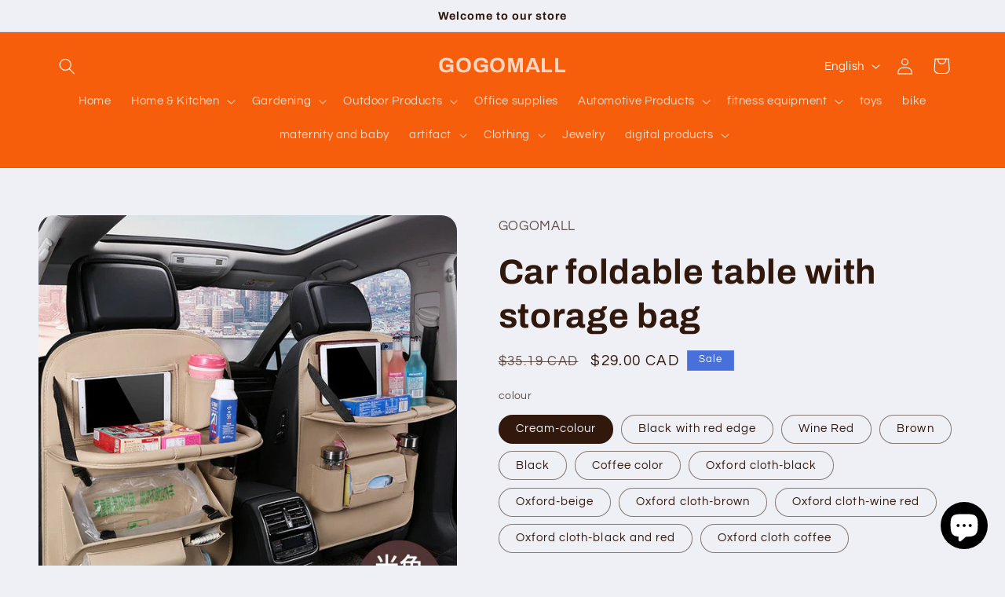

--- FILE ---
content_type: text/html; charset=utf-8
request_url: https://gogomalls.com/products/car-garbage-bag-storage-bag-new-car-model-touch-screen-transparent-pocket-storage-bag-foldable-table-storage-bag
body_size: 37473
content:
<!doctype html>
<html class="no-js" lang="en">
  <head>
    <meta charset="utf-8">
    <meta http-equiv="X-UA-Compatible" content="IE=edge">
    <meta name="viewport" content="width=device-width,initial-scale=1">
    <meta name="theme-color" content="">
    <link rel="canonical" href="https://gogomalls.com/products/car-garbage-bag-storage-bag-new-car-model-touch-screen-transparent-pocket-storage-bag-foldable-table-storage-bag"><link rel="preconnect" href="https://fonts.shopifycdn.com" crossorigin><title>
      Car foldable table with storage bag
 &ndash; GOGOMALL</title>

    
      <meta name="description" content="Car storage bag, new car model, touch screen transparent pocket, storage bag, foldable table storage bag">
    

    

<meta property="og:site_name" content="GOGOMALL">
<meta property="og:url" content="https://gogomalls.com/products/car-garbage-bag-storage-bag-new-car-model-touch-screen-transparent-pocket-storage-bag-foldable-table-storage-bag">
<meta property="og:title" content="Car foldable table with storage bag">
<meta property="og:type" content="product">
<meta property="og:description" content="Car storage bag, new car model, touch screen transparent pocket, storage bag, foldable table storage bag"><meta property="og:image" content="http://gogomalls.com/cdn/shop/files/d1d08dbb9c4368f6c880ba704f5d4015.jpg?v=1689439867">
  <meta property="og:image:secure_url" content="https://gogomalls.com/cdn/shop/files/d1d08dbb9c4368f6c880ba704f5d4015.jpg?v=1689439867">
  <meta property="og:image:width" content="800">
  <meta property="og:image:height" content="800"><meta property="og:price:amount" content="25.00">
  <meta property="og:price:currency" content="CAD"><meta name="twitter:card" content="summary_large_image">
<meta name="twitter:title" content="Car foldable table with storage bag">
<meta name="twitter:description" content="Car storage bag, new car model, touch screen transparent pocket, storage bag, foldable table storage bag">


    <script src="//gogomalls.com/cdn/shop/t/5/assets/constants.js?v=58251544750838685771708999966" defer="defer"></script>
    <script src="//gogomalls.com/cdn/shop/t/5/assets/pubsub.js?v=158357773527763999511708999966" defer="defer"></script>
    <script src="//gogomalls.com/cdn/shop/t/5/assets/global.js?v=106116626045777747121708999966" defer="defer"></script><script src="//gogomalls.com/cdn/shop/t/5/assets/animations.js?v=88693664871331136111708999964" defer="defer"></script><script>window.performance && window.performance.mark && window.performance.mark('shopify.content_for_header.start');</script><meta id="shopify-digital-wallet" name="shopify-digital-wallet" content="/79306555692/digital_wallets/dialog">
<meta name="shopify-checkout-api-token" content="8e46747f51d3f1b403ca20144414c430">
<meta id="in-context-paypal-metadata" data-shop-id="79306555692" data-venmo-supported="false" data-environment="production" data-locale="en_US" data-paypal-v4="true" data-currency="CAD">
<link rel="alternate" hreflang="x-default" href="https://gogomalls.com/products/car-garbage-bag-storage-bag-new-car-model-touch-screen-transparent-pocket-storage-bag-foldable-table-storage-bag">
<link rel="alternate" hreflang="en" href="https://gogomalls.com/products/car-garbage-bag-storage-bag-new-car-model-touch-screen-transparent-pocket-storage-bag-foldable-table-storage-bag">
<link rel="alternate" hreflang="fr" href="https://gogomalls.com/fr/products/car-garbage-bag-storage-bag-new-car-model-touch-screen-transparent-pocket-storage-bag-foldable-table-storage-bag">
<link rel="alternate" hreflang="es" href="https://gogomalls.com/es/products/car-garbage-bag-storage-bag-new-car-model-touch-screen-transparent-pocket-storage-bag-foldable-table-storage-bag">
<link rel="alternate" hreflang="zh-Hant" href="https://gogomalls.com/zh/products/car-garbage-bag-storage-bag-new-car-model-touch-screen-transparent-pocket-storage-bag-foldable-table-storage-bag">
<link rel="alternate" hreflang="zh-Hant-CA" href="https://gogomalls.com/zh/products/car-garbage-bag-storage-bag-new-car-model-touch-screen-transparent-pocket-storage-bag-foldable-table-storage-bag">
<link rel="alternate" type="application/json+oembed" href="https://gogomalls.com/products/car-garbage-bag-storage-bag-new-car-model-touch-screen-transparent-pocket-storage-bag-foldable-table-storage-bag.oembed">
<script async="async" src="/checkouts/internal/preloads.js?locale=en-CA"></script>
<script id="shopify-features" type="application/json">{"accessToken":"8e46747f51d3f1b403ca20144414c430","betas":["rich-media-storefront-analytics"],"domain":"gogomalls.com","predictiveSearch":true,"shopId":79306555692,"locale":"en"}</script>
<script>var Shopify = Shopify || {};
Shopify.shop = "gogomall-8986.myshopify.com";
Shopify.locale = "en";
Shopify.currency = {"active":"CAD","rate":"1.0"};
Shopify.country = "CA";
Shopify.theme = {"name":"已更新 Refresh 的副本","id":166019236140,"schema_name":"Refresh","schema_version":"13.0.1","theme_store_id":1567,"role":"main"};
Shopify.theme.handle = "null";
Shopify.theme.style = {"id":null,"handle":null};
Shopify.cdnHost = "gogomalls.com/cdn";
Shopify.routes = Shopify.routes || {};
Shopify.routes.root = "/";</script>
<script type="module">!function(o){(o.Shopify=o.Shopify||{}).modules=!0}(window);</script>
<script>!function(o){function n(){var o=[];function n(){o.push(Array.prototype.slice.apply(arguments))}return n.q=o,n}var t=o.Shopify=o.Shopify||{};t.loadFeatures=n(),t.autoloadFeatures=n()}(window);</script>
<script id="shop-js-analytics" type="application/json">{"pageType":"product"}</script>
<script defer="defer" async type="module" src="//gogomalls.com/cdn/shopifycloud/shop-js/modules/v2/client.init-shop-cart-sync_BdyHc3Nr.en.esm.js"></script>
<script defer="defer" async type="module" src="//gogomalls.com/cdn/shopifycloud/shop-js/modules/v2/chunk.common_Daul8nwZ.esm.js"></script>
<script type="module">
  await import("//gogomalls.com/cdn/shopifycloud/shop-js/modules/v2/client.init-shop-cart-sync_BdyHc3Nr.en.esm.js");
await import("//gogomalls.com/cdn/shopifycloud/shop-js/modules/v2/chunk.common_Daul8nwZ.esm.js");

  window.Shopify.SignInWithShop?.initShopCartSync?.({"fedCMEnabled":true,"windoidEnabled":true});

</script>
<script id="__st">var __st={"a":79306555692,"offset":-28800,"reqid":"fbc3d34b-97f7-4c49-9c33-3516a50f3bc0-1768952445","pageurl":"gogomalls.com\/products\/car-garbage-bag-storage-bag-new-car-model-touch-screen-transparent-pocket-storage-bag-foldable-table-storage-bag","u":"b8c0f8681deb","p":"product","rtyp":"product","rid":8455720239404};</script>
<script>window.ShopifyPaypalV4VisibilityTracking = true;</script>
<script id="captcha-bootstrap">!function(){'use strict';const t='contact',e='account',n='new_comment',o=[[t,t],['blogs',n],['comments',n],[t,'customer']],c=[[e,'customer_login'],[e,'guest_login'],[e,'recover_customer_password'],[e,'create_customer']],r=t=>t.map((([t,e])=>`form[action*='/${t}']:not([data-nocaptcha='true']) input[name='form_type'][value='${e}']`)).join(','),a=t=>()=>t?[...document.querySelectorAll(t)].map((t=>t.form)):[];function s(){const t=[...o],e=r(t);return a(e)}const i='password',u='form_key',d=['recaptcha-v3-token','g-recaptcha-response','h-captcha-response',i],f=()=>{try{return window.sessionStorage}catch{return}},m='__shopify_v',_=t=>t.elements[u];function p(t,e,n=!1){try{const o=window.sessionStorage,c=JSON.parse(o.getItem(e)),{data:r}=function(t){const{data:e,action:n}=t;return t[m]||n?{data:e,action:n}:{data:t,action:n}}(c);for(const[e,n]of Object.entries(r))t.elements[e]&&(t.elements[e].value=n);n&&o.removeItem(e)}catch(o){console.error('form repopulation failed',{error:o})}}const l='form_type',E='cptcha';function T(t){t.dataset[E]=!0}const w=window,h=w.document,L='Shopify',v='ce_forms',y='captcha';let A=!1;((t,e)=>{const n=(g='f06e6c50-85a8-45c8-87d0-21a2b65856fe',I='https://cdn.shopify.com/shopifycloud/storefront-forms-hcaptcha/ce_storefront_forms_captcha_hcaptcha.v1.5.2.iife.js',D={infoText:'Protected by hCaptcha',privacyText:'Privacy',termsText:'Terms'},(t,e,n)=>{const o=w[L][v],c=o.bindForm;if(c)return c(t,g,e,D).then(n);var r;o.q.push([[t,g,e,D],n]),r=I,A||(h.body.append(Object.assign(h.createElement('script'),{id:'captcha-provider',async:!0,src:r})),A=!0)});var g,I,D;w[L]=w[L]||{},w[L][v]=w[L][v]||{},w[L][v].q=[],w[L][y]=w[L][y]||{},w[L][y].protect=function(t,e){n(t,void 0,e),T(t)},Object.freeze(w[L][y]),function(t,e,n,w,h,L){const[v,y,A,g]=function(t,e,n){const i=e?o:[],u=t?c:[],d=[...i,...u],f=r(d),m=r(i),_=r(d.filter((([t,e])=>n.includes(e))));return[a(f),a(m),a(_),s()]}(w,h,L),I=t=>{const e=t.target;return e instanceof HTMLFormElement?e:e&&e.form},D=t=>v().includes(t);t.addEventListener('submit',(t=>{const e=I(t);if(!e)return;const n=D(e)&&!e.dataset.hcaptchaBound&&!e.dataset.recaptchaBound,o=_(e),c=g().includes(e)&&(!o||!o.value);(n||c)&&t.preventDefault(),c&&!n&&(function(t){try{if(!f())return;!function(t){const e=f();if(!e)return;const n=_(t);if(!n)return;const o=n.value;o&&e.removeItem(o)}(t);const e=Array.from(Array(32),(()=>Math.random().toString(36)[2])).join('');!function(t,e){_(t)||t.append(Object.assign(document.createElement('input'),{type:'hidden',name:u})),t.elements[u].value=e}(t,e),function(t,e){const n=f();if(!n)return;const o=[...t.querySelectorAll(`input[type='${i}']`)].map((({name:t})=>t)),c=[...d,...o],r={};for(const[a,s]of new FormData(t).entries())c.includes(a)||(r[a]=s);n.setItem(e,JSON.stringify({[m]:1,action:t.action,data:r}))}(t,e)}catch(e){console.error('failed to persist form',e)}}(e),e.submit())}));const S=(t,e)=>{t&&!t.dataset[E]&&(n(t,e.some((e=>e===t))),T(t))};for(const o of['focusin','change'])t.addEventListener(o,(t=>{const e=I(t);D(e)&&S(e,y())}));const B=e.get('form_key'),M=e.get(l),P=B&&M;t.addEventListener('DOMContentLoaded',(()=>{const t=y();if(P)for(const e of t)e.elements[l].value===M&&p(e,B);[...new Set([...A(),...v().filter((t=>'true'===t.dataset.shopifyCaptcha))])].forEach((e=>S(e,t)))}))}(h,new URLSearchParams(w.location.search),n,t,e,['guest_login'])})(!0,!0)}();</script>
<script integrity="sha256-4kQ18oKyAcykRKYeNunJcIwy7WH5gtpwJnB7kiuLZ1E=" data-source-attribution="shopify.loadfeatures" defer="defer" src="//gogomalls.com/cdn/shopifycloud/storefront/assets/storefront/load_feature-a0a9edcb.js" crossorigin="anonymous"></script>
<script data-source-attribution="shopify.dynamic_checkout.dynamic.init">var Shopify=Shopify||{};Shopify.PaymentButton=Shopify.PaymentButton||{isStorefrontPortableWallets:!0,init:function(){window.Shopify.PaymentButton.init=function(){};var t=document.createElement("script");t.src="https://gogomalls.com/cdn/shopifycloud/portable-wallets/latest/portable-wallets.en.js",t.type="module",document.head.appendChild(t)}};
</script>
<script data-source-attribution="shopify.dynamic_checkout.buyer_consent">
  function portableWalletsHideBuyerConsent(e){var t=document.getElementById("shopify-buyer-consent"),n=document.getElementById("shopify-subscription-policy-button");t&&n&&(t.classList.add("hidden"),t.setAttribute("aria-hidden","true"),n.removeEventListener("click",e))}function portableWalletsShowBuyerConsent(e){var t=document.getElementById("shopify-buyer-consent"),n=document.getElementById("shopify-subscription-policy-button");t&&n&&(t.classList.remove("hidden"),t.removeAttribute("aria-hidden"),n.addEventListener("click",e))}window.Shopify?.PaymentButton&&(window.Shopify.PaymentButton.hideBuyerConsent=portableWalletsHideBuyerConsent,window.Shopify.PaymentButton.showBuyerConsent=portableWalletsShowBuyerConsent);
</script>
<script>
  function portableWalletsCleanup(e){e&&e.src&&console.error("Failed to load portable wallets script "+e.src);var t=document.querySelectorAll("shopify-accelerated-checkout .shopify-payment-button__skeleton, shopify-accelerated-checkout-cart .wallet-cart-button__skeleton"),e=document.getElementById("shopify-buyer-consent");for(let e=0;e<t.length;e++)t[e].remove();e&&e.remove()}function portableWalletsNotLoadedAsModule(e){e instanceof ErrorEvent&&"string"==typeof e.message&&e.message.includes("import.meta")&&"string"==typeof e.filename&&e.filename.includes("portable-wallets")&&(window.removeEventListener("error",portableWalletsNotLoadedAsModule),window.Shopify.PaymentButton.failedToLoad=e,"loading"===document.readyState?document.addEventListener("DOMContentLoaded",window.Shopify.PaymentButton.init):window.Shopify.PaymentButton.init())}window.addEventListener("error",portableWalletsNotLoadedAsModule);
</script>

<script type="module" src="https://gogomalls.com/cdn/shopifycloud/portable-wallets/latest/portable-wallets.en.js" onError="portableWalletsCleanup(this)" crossorigin="anonymous"></script>
<script nomodule>
  document.addEventListener("DOMContentLoaded", portableWalletsCleanup);
</script>

<link id="shopify-accelerated-checkout-styles" rel="stylesheet" media="screen" href="https://gogomalls.com/cdn/shopifycloud/portable-wallets/latest/accelerated-checkout-backwards-compat.css" crossorigin="anonymous">
<style id="shopify-accelerated-checkout-cart">
        #shopify-buyer-consent {
  margin-top: 1em;
  display: inline-block;
  width: 100%;
}

#shopify-buyer-consent.hidden {
  display: none;
}

#shopify-subscription-policy-button {
  background: none;
  border: none;
  padding: 0;
  text-decoration: underline;
  font-size: inherit;
  cursor: pointer;
}

#shopify-subscription-policy-button::before {
  box-shadow: none;
}

      </style>
<script id="sections-script" data-sections="header" defer="defer" src="//gogomalls.com/cdn/shop/t/5/compiled_assets/scripts.js?v=73"></script>
<script>window.performance && window.performance.mark && window.performance.mark('shopify.content_for_header.end');</script>


    <style data-shopify>
      @font-face {
  font-family: Questrial;
  font-weight: 400;
  font-style: normal;
  font-display: swap;
  src: url("//gogomalls.com/cdn/fonts/questrial/questrial_n4.66abac5d8209a647b4bf8089b0451928ef144c07.woff2") format("woff2"),
       url("//gogomalls.com/cdn/fonts/questrial/questrial_n4.e86c53e77682db9bf4b0ee2dd71f214dc16adda4.woff") format("woff");
}

      
      
      
      @font-face {
  font-family: Archivo;
  font-weight: 700;
  font-style: normal;
  font-display: swap;
  src: url("//gogomalls.com/cdn/fonts/archivo/archivo_n7.651b020b3543640c100112be6f1c1b8e816c7f13.woff2") format("woff2"),
       url("//gogomalls.com/cdn/fonts/archivo/archivo_n7.7e9106d320e6594976a7dcb57957f3e712e83c96.woff") format("woff");
}


      
        :root,
        .color-background-1 {
          --color-background: 239,240,245;
        
          --gradient-background: #eff0f5;
        

        

        --color-foreground: 49,24,13;
        --color-background-contrast: 161,166,196;
        --color-shadow: 14,27,77;
        --color-button: 71,112,219;
        --color-button-text: 239,240,245;
        --color-secondary-button: 239,240,245;
        --color-secondary-button-text: 14,27,77;
        --color-link: 14,27,77;
        --color-badge-foreground: 49,24,13;
        --color-badge-background: 239,240,245;
        --color-badge-border: 49,24,13;
        --payment-terms-background-color: rgb(239 240 245);
      }
      
        
        .color-background-2 {
          --color-background: 247,94,11;
        
          --gradient-background: #f75e0b;
        

        

        --color-foreground: 255,255,255;
        --color-background-contrast: 126,47,4;
        --color-shadow: 247,30,11;
        --color-button: 247,126,11;
        --color-button-text: 255,255,255;
        --color-secondary-button: 247,94,11;
        --color-secondary-button-text: 255,255,255;
        --color-link: 255,255,255;
        --color-badge-foreground: 255,255,255;
        --color-badge-background: 247,94,11;
        --color-badge-border: 255,255,255;
        --payment-terms-background-color: rgb(247 94 11);
      }
      
        
        .color-inverse {
          --color-background: 14,27,77;
        
          --gradient-background: #0e1b4d;
        

        

        --color-foreground: 255,255,255;
        --color-background-contrast: 18,35,99;
        --color-shadow: 14,27,77;
        --color-button: 255,255,255;
        --color-button-text: 14,27,77;
        --color-secondary-button: 14,27,77;
        --color-secondary-button-text: 255,255,255;
        --color-link: 255,255,255;
        --color-badge-foreground: 255,255,255;
        --color-badge-background: 14,27,77;
        --color-badge-border: 255,255,255;
        --payment-terms-background-color: rgb(14 27 77);
      }
      
        
        .color-accent-1 {
          --color-background: 71,112,219;
        
          --gradient-background: #4770db;
        

        

        --color-foreground: 255,255,255;
        --color-background-contrast: 27,57,136;
        --color-shadow: 14,27,77;
        --color-button: 255,255,255;
        --color-button-text: 71,112,219;
        --color-secondary-button: 71,112,219;
        --color-secondary-button-text: 255,255,255;
        --color-link: 255,255,255;
        --color-badge-foreground: 255,255,255;
        --color-badge-background: 71,112,219;
        --color-badge-border: 255,255,255;
        --payment-terms-background-color: rgb(71 112 219);
      }
      
        
        .color-accent-2 {
          --color-background: 14,27,77;
        
          --gradient-background: #0e1b4d;
        

        

        --color-foreground: 255,255,255;
        --color-background-contrast: 18,35,99;
        --color-shadow: 14,27,77;
        --color-button: 255,255,255;
        --color-button-text: 14,27,77;
        --color-secondary-button: 14,27,77;
        --color-secondary-button-text: 255,255,255;
        --color-link: 255,255,255;
        --color-badge-foreground: 255,255,255;
        --color-badge-background: 14,27,77;
        --color-badge-border: 255,255,255;
        --payment-terms-background-color: rgb(14 27 77);
      }
      

      body, .color-background-1, .color-background-2, .color-inverse, .color-accent-1, .color-accent-2 {
        color: rgba(var(--color-foreground), 0.75);
        background-color: rgb(var(--color-background));
      }

      :root {
        --font-body-family: Questrial, sans-serif;
        --font-body-style: normal;
        --font-body-weight: 400;
        --font-body-weight-bold: 700;

        --font-heading-family: Archivo, sans-serif;
        --font-heading-style: normal;
        --font-heading-weight: 700;

        --font-body-scale: 1.05;
        --font-heading-scale: 1.0476190476190477;

        --media-padding: px;
        --media-border-opacity: 0.1;
        --media-border-width: 0px;
        --media-radius: 20px;
        --media-shadow-opacity: 0.0;
        --media-shadow-horizontal-offset: 0px;
        --media-shadow-vertical-offset: 0px;
        --media-shadow-blur-radius: 5px;
        --media-shadow-visible: 0;

        --page-width: 120rem;
        --page-width-margin: 0rem;

        --product-card-image-padding: 1.6rem;
        --product-card-corner-radius: 1.8rem;
        --product-card-text-alignment: left;
        --product-card-border-width: 0.1rem;
        --product-card-border-opacity: 1.0;
        --product-card-shadow-opacity: 0.0;
        --product-card-shadow-visible: 0;
        --product-card-shadow-horizontal-offset: 0.0rem;
        --product-card-shadow-vertical-offset: 0.4rem;
        --product-card-shadow-blur-radius: 0.5rem;

        --collection-card-image-padding: 1.6rem;
        --collection-card-corner-radius: 1.8rem;
        --collection-card-text-alignment: left;
        --collection-card-border-width: 0.1rem;
        --collection-card-border-opacity: 1.0;
        --collection-card-shadow-opacity: 0.0;
        --collection-card-shadow-visible: 0;
        --collection-card-shadow-horizontal-offset: 0.0rem;
        --collection-card-shadow-vertical-offset: 0.4rem;
        --collection-card-shadow-blur-radius: 0.5rem;

        --blog-card-image-padding: 1.6rem;
        --blog-card-corner-radius: 1.8rem;
        --blog-card-text-alignment: left;
        --blog-card-border-width: 0.1rem;
        --blog-card-border-opacity: 1.0;
        --blog-card-shadow-opacity: 0.0;
        --blog-card-shadow-visible: 0;
        --blog-card-shadow-horizontal-offset: 0.0rem;
        --blog-card-shadow-vertical-offset: 0.4rem;
        --blog-card-shadow-blur-radius: 0.5rem;

        --badge-corner-radius: 0.0rem;

        --popup-border-width: 1px;
        --popup-border-opacity: 0.1;
        --popup-corner-radius: 18px;
        --popup-shadow-opacity: 0.0;
        --popup-shadow-horizontal-offset: 0px;
        --popup-shadow-vertical-offset: 4px;
        --popup-shadow-blur-radius: 5px;

        --drawer-border-width: 0px;
        --drawer-border-opacity: 0.1;
        --drawer-shadow-opacity: 0.0;
        --drawer-shadow-horizontal-offset: 0px;
        --drawer-shadow-vertical-offset: 4px;
        --drawer-shadow-blur-radius: 5px;

        --spacing-sections-desktop: 0px;
        --spacing-sections-mobile: 0px;

        --grid-desktop-vertical-spacing: 28px;
        --grid-desktop-horizontal-spacing: 28px;
        --grid-mobile-vertical-spacing: 14px;
        --grid-mobile-horizontal-spacing: 14px;

        --text-boxes-border-opacity: 0.1;
        --text-boxes-border-width: 0px;
        --text-boxes-radius: 20px;
        --text-boxes-shadow-opacity: 0.0;
        --text-boxes-shadow-visible: 0;
        --text-boxes-shadow-horizontal-offset: 0px;
        --text-boxes-shadow-vertical-offset: 4px;
        --text-boxes-shadow-blur-radius: 5px;

        --buttons-radius: 40px;
        --buttons-radius-outset: 41px;
        --buttons-border-width: 1px;
        --buttons-border-opacity: 1.0;
        --buttons-shadow-opacity: 0.0;
        --buttons-shadow-visible: 0;
        --buttons-shadow-horizontal-offset: 0px;
        --buttons-shadow-vertical-offset: 4px;
        --buttons-shadow-blur-radius: 5px;
        --buttons-border-offset: 0.3px;

        --inputs-radius: 26px;
        --inputs-border-width: 1px;
        --inputs-border-opacity: 0.55;
        --inputs-shadow-opacity: 0.0;
        --inputs-shadow-horizontal-offset: 0px;
        --inputs-margin-offset: 0px;
        --inputs-shadow-vertical-offset: 4px;
        --inputs-shadow-blur-radius: 5px;
        --inputs-radius-outset: 27px;

        --variant-pills-radius: 40px;
        --variant-pills-border-width: 1px;
        --variant-pills-border-opacity: 0.55;
        --variant-pills-shadow-opacity: 0.0;
        --variant-pills-shadow-horizontal-offset: 0px;
        --variant-pills-shadow-vertical-offset: 4px;
        --variant-pills-shadow-blur-radius: 5px;
      }

      *,
      *::before,
      *::after {
        box-sizing: inherit;
      }

      html {
        box-sizing: border-box;
        font-size: calc(var(--font-body-scale) * 62.5%);
        height: 100%;
      }

      body {
        display: grid;
        grid-template-rows: auto auto 1fr auto;
        grid-template-columns: 100%;
        min-height: 100%;
        margin: 0;
        font-size: 1.5rem;
        letter-spacing: 0.06rem;
        line-height: calc(1 + 0.8 / var(--font-body-scale));
        font-family: var(--font-body-family);
        font-style: var(--font-body-style);
        font-weight: var(--font-body-weight);
      }

      @media screen and (min-width: 750px) {
        body {
          font-size: 1.6rem;
        }
      }
    </style>

    <link href="//gogomalls.com/cdn/shop/t/5/assets/base.css?v=25513028573540360251708999964" rel="stylesheet" type="text/css" media="all" />
<link rel="preload" as="font" href="//gogomalls.com/cdn/fonts/questrial/questrial_n4.66abac5d8209a647b4bf8089b0451928ef144c07.woff2" type="font/woff2" crossorigin><link rel="preload" as="font" href="//gogomalls.com/cdn/fonts/archivo/archivo_n7.651b020b3543640c100112be6f1c1b8e816c7f13.woff2" type="font/woff2" crossorigin><link href="//gogomalls.com/cdn/shop/t/5/assets/component-localization-form.css?v=124545717069420038221708999965" rel="stylesheet" type="text/css" media="all" />
      <script src="//gogomalls.com/cdn/shop/t/5/assets/localization-form.js?v=169565320306168926741708999966" defer="defer"></script><link
        rel="stylesheet"
        href="//gogomalls.com/cdn/shop/t/5/assets/component-predictive-search.css?v=118923337488134913561708999965"
        media="print"
        onload="this.media='all'"
      ><script>
      document.documentElement.className = document.documentElement.className.replace('no-js', 'js');
      if (Shopify.designMode) {
        document.documentElement.classList.add('shopify-design-mode');
      }
    </script>
  <script src="https://cdn.shopify.com/extensions/e8878072-2f6b-4e89-8082-94b04320908d/inbox-1254/assets/inbox-chat-loader.js" type="text/javascript" defer="defer"></script>
<link href="https://monorail-edge.shopifysvc.com" rel="dns-prefetch">
<script>(function(){if ("sendBeacon" in navigator && "performance" in window) {try {var session_token_from_headers = performance.getEntriesByType('navigation')[0].serverTiming.find(x => x.name == '_s').description;} catch {var session_token_from_headers = undefined;}var session_cookie_matches = document.cookie.match(/_shopify_s=([^;]*)/);var session_token_from_cookie = session_cookie_matches && session_cookie_matches.length === 2 ? session_cookie_matches[1] : "";var session_token = session_token_from_headers || session_token_from_cookie || "";function handle_abandonment_event(e) {var entries = performance.getEntries().filter(function(entry) {return /monorail-edge.shopifysvc.com/.test(entry.name);});if (!window.abandonment_tracked && entries.length === 0) {window.abandonment_tracked = true;var currentMs = Date.now();var navigation_start = performance.timing.navigationStart;var payload = {shop_id: 79306555692,url: window.location.href,navigation_start,duration: currentMs - navigation_start,session_token,page_type: "product"};window.navigator.sendBeacon("https://monorail-edge.shopifysvc.com/v1/produce", JSON.stringify({schema_id: "online_store_buyer_site_abandonment/1.1",payload: payload,metadata: {event_created_at_ms: currentMs,event_sent_at_ms: currentMs}}));}}window.addEventListener('pagehide', handle_abandonment_event);}}());</script>
<script id="web-pixels-manager-setup">(function e(e,d,r,n,o){if(void 0===o&&(o={}),!Boolean(null===(a=null===(i=window.Shopify)||void 0===i?void 0:i.analytics)||void 0===a?void 0:a.replayQueue)){var i,a;window.Shopify=window.Shopify||{};var t=window.Shopify;t.analytics=t.analytics||{};var s=t.analytics;s.replayQueue=[],s.publish=function(e,d,r){return s.replayQueue.push([e,d,r]),!0};try{self.performance.mark("wpm:start")}catch(e){}var l=function(){var e={modern:/Edge?\/(1{2}[4-9]|1[2-9]\d|[2-9]\d{2}|\d{4,})\.\d+(\.\d+|)|Firefox\/(1{2}[4-9]|1[2-9]\d|[2-9]\d{2}|\d{4,})\.\d+(\.\d+|)|Chrom(ium|e)\/(9{2}|\d{3,})\.\d+(\.\d+|)|(Maci|X1{2}).+ Version\/(15\.\d+|(1[6-9]|[2-9]\d|\d{3,})\.\d+)([,.]\d+|)( \(\w+\)|)( Mobile\/\w+|) Safari\/|Chrome.+OPR\/(9{2}|\d{3,})\.\d+\.\d+|(CPU[ +]OS|iPhone[ +]OS|CPU[ +]iPhone|CPU IPhone OS|CPU iPad OS)[ +]+(15[._]\d+|(1[6-9]|[2-9]\d|\d{3,})[._]\d+)([._]\d+|)|Android:?[ /-](13[3-9]|1[4-9]\d|[2-9]\d{2}|\d{4,})(\.\d+|)(\.\d+|)|Android.+Firefox\/(13[5-9]|1[4-9]\d|[2-9]\d{2}|\d{4,})\.\d+(\.\d+|)|Android.+Chrom(ium|e)\/(13[3-9]|1[4-9]\d|[2-9]\d{2}|\d{4,})\.\d+(\.\d+|)|SamsungBrowser\/([2-9]\d|\d{3,})\.\d+/,legacy:/Edge?\/(1[6-9]|[2-9]\d|\d{3,})\.\d+(\.\d+|)|Firefox\/(5[4-9]|[6-9]\d|\d{3,})\.\d+(\.\d+|)|Chrom(ium|e)\/(5[1-9]|[6-9]\d|\d{3,})\.\d+(\.\d+|)([\d.]+$|.*Safari\/(?![\d.]+ Edge\/[\d.]+$))|(Maci|X1{2}).+ Version\/(10\.\d+|(1[1-9]|[2-9]\d|\d{3,})\.\d+)([,.]\d+|)( \(\w+\)|)( Mobile\/\w+|) Safari\/|Chrome.+OPR\/(3[89]|[4-9]\d|\d{3,})\.\d+\.\d+|(CPU[ +]OS|iPhone[ +]OS|CPU[ +]iPhone|CPU IPhone OS|CPU iPad OS)[ +]+(10[._]\d+|(1[1-9]|[2-9]\d|\d{3,})[._]\d+)([._]\d+|)|Android:?[ /-](13[3-9]|1[4-9]\d|[2-9]\d{2}|\d{4,})(\.\d+|)(\.\d+|)|Mobile Safari.+OPR\/([89]\d|\d{3,})\.\d+\.\d+|Android.+Firefox\/(13[5-9]|1[4-9]\d|[2-9]\d{2}|\d{4,})\.\d+(\.\d+|)|Android.+Chrom(ium|e)\/(13[3-9]|1[4-9]\d|[2-9]\d{2}|\d{4,})\.\d+(\.\d+|)|Android.+(UC? ?Browser|UCWEB|U3)[ /]?(15\.([5-9]|\d{2,})|(1[6-9]|[2-9]\d|\d{3,})\.\d+)\.\d+|SamsungBrowser\/(5\.\d+|([6-9]|\d{2,})\.\d+)|Android.+MQ{2}Browser\/(14(\.(9|\d{2,})|)|(1[5-9]|[2-9]\d|\d{3,})(\.\d+|))(\.\d+|)|K[Aa][Ii]OS\/(3\.\d+|([4-9]|\d{2,})\.\d+)(\.\d+|)/},d=e.modern,r=e.legacy,n=navigator.userAgent;return n.match(d)?"modern":n.match(r)?"legacy":"unknown"}(),u="modern"===l?"modern":"legacy",c=(null!=n?n:{modern:"",legacy:""})[u],f=function(e){return[e.baseUrl,"/wpm","/b",e.hashVersion,"modern"===e.buildTarget?"m":"l",".js"].join("")}({baseUrl:d,hashVersion:r,buildTarget:u}),m=function(e){var d=e.version,r=e.bundleTarget,n=e.surface,o=e.pageUrl,i=e.monorailEndpoint;return{emit:function(e){var a=e.status,t=e.errorMsg,s=(new Date).getTime(),l=JSON.stringify({metadata:{event_sent_at_ms:s},events:[{schema_id:"web_pixels_manager_load/3.1",payload:{version:d,bundle_target:r,page_url:o,status:a,surface:n,error_msg:t},metadata:{event_created_at_ms:s}}]});if(!i)return console&&console.warn&&console.warn("[Web Pixels Manager] No Monorail endpoint provided, skipping logging."),!1;try{return self.navigator.sendBeacon.bind(self.navigator)(i,l)}catch(e){}var u=new XMLHttpRequest;try{return u.open("POST",i,!0),u.setRequestHeader("Content-Type","text/plain"),u.send(l),!0}catch(e){return console&&console.warn&&console.warn("[Web Pixels Manager] Got an unhandled error while logging to Monorail."),!1}}}}({version:r,bundleTarget:l,surface:e.surface,pageUrl:self.location.href,monorailEndpoint:e.monorailEndpoint});try{o.browserTarget=l,function(e){var d=e.src,r=e.async,n=void 0===r||r,o=e.onload,i=e.onerror,a=e.sri,t=e.scriptDataAttributes,s=void 0===t?{}:t,l=document.createElement("script"),u=document.querySelector("head"),c=document.querySelector("body");if(l.async=n,l.src=d,a&&(l.integrity=a,l.crossOrigin="anonymous"),s)for(var f in s)if(Object.prototype.hasOwnProperty.call(s,f))try{l.dataset[f]=s[f]}catch(e){}if(o&&l.addEventListener("load",o),i&&l.addEventListener("error",i),u)u.appendChild(l);else{if(!c)throw new Error("Did not find a head or body element to append the script");c.appendChild(l)}}({src:f,async:!0,onload:function(){if(!function(){var e,d;return Boolean(null===(d=null===(e=window.Shopify)||void 0===e?void 0:e.analytics)||void 0===d?void 0:d.initialized)}()){var d=window.webPixelsManager.init(e)||void 0;if(d){var r=window.Shopify.analytics;r.replayQueue.forEach((function(e){var r=e[0],n=e[1],o=e[2];d.publishCustomEvent(r,n,o)})),r.replayQueue=[],r.publish=d.publishCustomEvent,r.visitor=d.visitor,r.initialized=!0}}},onerror:function(){return m.emit({status:"failed",errorMsg:"".concat(f," has failed to load")})},sri:function(e){var d=/^sha384-[A-Za-z0-9+/=]+$/;return"string"==typeof e&&d.test(e)}(c)?c:"",scriptDataAttributes:o}),m.emit({status:"loading"})}catch(e){m.emit({status:"failed",errorMsg:(null==e?void 0:e.message)||"Unknown error"})}}})({shopId: 79306555692,storefrontBaseUrl: "https://gogomalls.com",extensionsBaseUrl: "https://extensions.shopifycdn.com/cdn/shopifycloud/web-pixels-manager",monorailEndpoint: "https://monorail-edge.shopifysvc.com/unstable/produce_batch",surface: "storefront-renderer",enabledBetaFlags: ["2dca8a86"],webPixelsConfigList: [{"id":"shopify-app-pixel","configuration":"{}","eventPayloadVersion":"v1","runtimeContext":"STRICT","scriptVersion":"0450","apiClientId":"shopify-pixel","type":"APP","privacyPurposes":["ANALYTICS","MARKETING"]},{"id":"shopify-custom-pixel","eventPayloadVersion":"v1","runtimeContext":"LAX","scriptVersion":"0450","apiClientId":"shopify-pixel","type":"CUSTOM","privacyPurposes":["ANALYTICS","MARKETING"]}],isMerchantRequest: false,initData: {"shop":{"name":"GOGOMALL","paymentSettings":{"currencyCode":"CAD"},"myshopifyDomain":"gogomall-8986.myshopify.com","countryCode":"CA","storefrontUrl":"https:\/\/gogomalls.com"},"customer":null,"cart":null,"checkout":null,"productVariants":[{"price":{"amount":29.0,"currencyCode":"CAD"},"product":{"title":"Car foldable table with storage bag","vendor":"GOGOMALL","id":"8455720239404","untranslatedTitle":"Car foldable table with storage bag","url":"\/products\/car-garbage-bag-storage-bag-new-car-model-touch-screen-transparent-pocket-storage-bag-foldable-table-storage-bag","type":"汽车收纳"},"id":"45694011081004","image":{"src":"\/\/gogomalls.com\/cdn\/shop\/files\/15793418106_833861675.jpg?v=1689439883"},"sku":"","title":"Cream-colour \/ Bin included","untranslatedTitle":"Cream-colour \/ Bin included"},{"price":{"amount":25.0,"currencyCode":"CAD"},"product":{"title":"Car foldable table with storage bag","vendor":"GOGOMALL","id":"8455720239404","untranslatedTitle":"Car foldable table with storage bag","url":"\/products\/car-garbage-bag-storage-bag-new-car-model-touch-screen-transparent-pocket-storage-bag-foldable-table-storage-bag","type":"汽车收纳"},"id":"45694011113772","image":{"src":"\/\/gogomalls.com\/cdn\/shop\/files\/15793418106_833861675.jpg?v=1689439883"},"sku":"","title":"Cream-colour \/ Table style","untranslatedTitle":"Cream-colour \/ Table style"},{"price":{"amount":29.0,"currencyCode":"CAD"},"product":{"title":"Car foldable table with storage bag","vendor":"GOGOMALL","id":"8455720239404","untranslatedTitle":"Car foldable table with storage bag","url":"\/products\/car-garbage-bag-storage-bag-new-car-model-touch-screen-transparent-pocket-storage-bag-foldable-table-storage-bag","type":"汽车收纳"},"id":"45694011146540","image":{"src":"\/\/gogomalls.com\/cdn\/shop\/files\/15680994250_833861675.jpg?v=1689439876"},"sku":"","title":"Black with red edge \/ Bin included","untranslatedTitle":"Black with red edge \/ Bin included"},{"price":{"amount":25.0,"currencyCode":"CAD"},"product":{"title":"Car foldable table with storage bag","vendor":"GOGOMALL","id":"8455720239404","untranslatedTitle":"Car foldable table with storage bag","url":"\/products\/car-garbage-bag-storage-bag-new-car-model-touch-screen-transparent-pocket-storage-bag-foldable-table-storage-bag","type":"汽车收纳"},"id":"45694011179308","image":{"src":"\/\/gogomalls.com\/cdn\/shop\/files\/15680994250_833861675.jpg?v=1689439876"},"sku":"","title":"Black with red edge \/ Table style","untranslatedTitle":"Black with red edge \/ Table style"},{"price":{"amount":29.0,"currencyCode":"CAD"},"product":{"title":"Car foldable table with storage bag","vendor":"GOGOMALL","id":"8455720239404","untranslatedTitle":"Car foldable table with storage bag","url":"\/products\/car-garbage-bag-storage-bag-new-car-model-touch-screen-transparent-pocket-storage-bag-foldable-table-storage-bag","type":"汽车收纳"},"id":"45694011212076","image":{"src":"\/\/gogomalls.com\/cdn\/shop\/files\/15793403816_833861675.jpg?v=1689439878"},"sku":"","title":"Wine Red \/ Bin included","untranslatedTitle":"Wine Red \/ Bin included"},{"price":{"amount":25.0,"currencyCode":"CAD"},"product":{"title":"Car foldable table with storage bag","vendor":"GOGOMALL","id":"8455720239404","untranslatedTitle":"Car foldable table with storage bag","url":"\/products\/car-garbage-bag-storage-bag-new-car-model-touch-screen-transparent-pocket-storage-bag-foldable-table-storage-bag","type":"汽车收纳"},"id":"45694011244844","image":{"src":"\/\/gogomalls.com\/cdn\/shop\/files\/15793403816_833861675.jpg?v=1689439878"},"sku":"","title":"Wine Red \/ Table style","untranslatedTitle":"Wine Red \/ Table style"},{"price":{"amount":29.0,"currencyCode":"CAD"},"product":{"title":"Car foldable table with storage bag","vendor":"GOGOMALL","id":"8455720239404","untranslatedTitle":"Car foldable table with storage bag","url":"\/products\/car-garbage-bag-storage-bag-new-car-model-touch-screen-transparent-pocket-storage-bag-foldable-table-storage-bag","type":"汽车收纳"},"id":"45694011277612","image":{"src":"\/\/gogomalls.com\/cdn\/shop\/files\/15793415792_833861675.jpg?v=1689439880"},"sku":"","title":"Brown \/ Bin included","untranslatedTitle":"Brown \/ Bin included"},{"price":{"amount":25.0,"currencyCode":"CAD"},"product":{"title":"Car foldable table with storage bag","vendor":"GOGOMALL","id":"8455720239404","untranslatedTitle":"Car foldable table with storage bag","url":"\/products\/car-garbage-bag-storage-bag-new-car-model-touch-screen-transparent-pocket-storage-bag-foldable-table-storage-bag","type":"汽车收纳"},"id":"45694011310380","image":{"src":"\/\/gogomalls.com\/cdn\/shop\/files\/15793415792_833861675.jpg?v=1689439880"},"sku":"","title":"Brown \/ Table style","untranslatedTitle":"Brown \/ Table style"},{"price":{"amount":29.0,"currencyCode":"CAD"},"product":{"title":"Car foldable table with storage bag","vendor":"GOGOMALL","id":"8455720239404","untranslatedTitle":"Car foldable table with storage bag","url":"\/products\/car-garbage-bag-storage-bag-new-car-model-touch-screen-transparent-pocket-storage-bag-foldable-table-storage-bag","type":"汽车收纳"},"id":"45694011343148","image":{"src":"\/\/gogomalls.com\/cdn\/shop\/files\/15680985689_833861675.jpg?v=1689439882"},"sku":"","title":"Black \/ Bin included","untranslatedTitle":"Black \/ Bin included"},{"price":{"amount":25.0,"currencyCode":"CAD"},"product":{"title":"Car foldable table with storage bag","vendor":"GOGOMALL","id":"8455720239404","untranslatedTitle":"Car foldable table with storage bag","url":"\/products\/car-garbage-bag-storage-bag-new-car-model-touch-screen-transparent-pocket-storage-bag-foldable-table-storage-bag","type":"汽车收纳"},"id":"45694011375916","image":{"src":"\/\/gogomalls.com\/cdn\/shop\/files\/15680985689_833861675.jpg?v=1689439882"},"sku":"","title":"Black \/ Table style","untranslatedTitle":"Black \/ Table style"},{"price":{"amount":29.0,"currencyCode":"CAD"},"product":{"title":"Car foldable table with storage bag","vendor":"GOGOMALL","id":"8455720239404","untranslatedTitle":"Car foldable table with storage bag","url":"\/products\/car-garbage-bag-storage-bag-new-car-model-touch-screen-transparent-pocket-storage-bag-foldable-table-storage-bag","type":"汽车收纳"},"id":"45694011408684","image":{"src":"\/\/gogomalls.com\/cdn\/shop\/files\/15793421954_833861675.jpg?v=1689439885"},"sku":"","title":"Coffee color \/ Bin included","untranslatedTitle":"Coffee color \/ Bin included"},{"price":{"amount":25.0,"currencyCode":"CAD"},"product":{"title":"Car foldable table with storage bag","vendor":"GOGOMALL","id":"8455720239404","untranslatedTitle":"Car foldable table with storage bag","url":"\/products\/car-garbage-bag-storage-bag-new-car-model-touch-screen-transparent-pocket-storage-bag-foldable-table-storage-bag","type":"汽车收纳"},"id":"45694011441452","image":{"src":"\/\/gogomalls.com\/cdn\/shop\/files\/15793421954_833861675.jpg?v=1689439885"},"sku":"","title":"Coffee color \/ Table style","untranslatedTitle":"Coffee color \/ Table style"},{"price":{"amount":29.0,"currencyCode":"CAD"},"product":{"title":"Car foldable table with storage bag","vendor":"GOGOMALL","id":"8455720239404","untranslatedTitle":"Car foldable table with storage bag","url":"\/products\/car-garbage-bag-storage-bag-new-car-model-touch-screen-transparent-pocket-storage-bag-foldable-table-storage-bag","type":"汽车收纳"},"id":"45694011474220","image":{"src":"\/\/gogomalls.com\/cdn\/shop\/files\/15729994357_833861675.jpg?v=1689439926"},"sku":"","title":"Oxford cloth-black \/ Bin included","untranslatedTitle":"Oxford cloth-black \/ Bin included"},{"price":{"amount":25.0,"currencyCode":"CAD"},"product":{"title":"Car foldable table with storage bag","vendor":"GOGOMALL","id":"8455720239404","untranslatedTitle":"Car foldable table with storage bag","url":"\/products\/car-garbage-bag-storage-bag-new-car-model-touch-screen-transparent-pocket-storage-bag-foldable-table-storage-bag","type":"汽车收纳"},"id":"45694011506988","image":{"src":"\/\/gogomalls.com\/cdn\/shop\/files\/15729994357_833861675.jpg?v=1689439926"},"sku":"","title":"Oxford cloth-black \/ Table style","untranslatedTitle":"Oxford cloth-black \/ Table style"},{"price":{"amount":29.0,"currencyCode":"CAD"},"product":{"title":"Car foldable table with storage bag","vendor":"GOGOMALL","id":"8455720239404","untranslatedTitle":"Car foldable table with storage bag","url":"\/products\/car-garbage-bag-storage-bag-new-car-model-touch-screen-transparent-pocket-storage-bag-foldable-table-storage-bag","type":"汽车收纳"},"id":"45694011539756","image":{"src":"\/\/gogomalls.com\/cdn\/shop\/files\/15793457286_833861675.jpg?v=1689439887"},"sku":"","title":"Oxford-beige \/ Bin included","untranslatedTitle":"Oxford-beige \/ Bin included"},{"price":{"amount":25.0,"currencyCode":"CAD"},"product":{"title":"Car foldable table with storage bag","vendor":"GOGOMALL","id":"8455720239404","untranslatedTitle":"Car foldable table with storage bag","url":"\/products\/car-garbage-bag-storage-bag-new-car-model-touch-screen-transparent-pocket-storage-bag-foldable-table-storage-bag","type":"汽车收纳"},"id":"45694011572524","image":{"src":"\/\/gogomalls.com\/cdn\/shop\/files\/15793457286_833861675.jpg?v=1689439887"},"sku":"","title":"Oxford-beige \/ Table style","untranslatedTitle":"Oxford-beige \/ Table style"},{"price":{"amount":29.0,"currencyCode":"CAD"},"product":{"title":"Car foldable table with storage bag","vendor":"GOGOMALL","id":"8455720239404","untranslatedTitle":"Car foldable table with storage bag","url":"\/products\/car-garbage-bag-storage-bag-new-car-model-touch-screen-transparent-pocket-storage-bag-foldable-table-storage-bag","type":"汽车收纳"},"id":"45694011605292","image":{"src":"\/\/gogomalls.com\/cdn\/shop\/files\/15793454448_833861675.jpg?v=1689439888"},"sku":"","title":"Oxford cloth-brown \/ Bin included","untranslatedTitle":"Oxford cloth-brown \/ Bin included"},{"price":{"amount":25.0,"currencyCode":"CAD"},"product":{"title":"Car foldable table with storage bag","vendor":"GOGOMALL","id":"8455720239404","untranslatedTitle":"Car foldable table with storage bag","url":"\/products\/car-garbage-bag-storage-bag-new-car-model-touch-screen-transparent-pocket-storage-bag-foldable-table-storage-bag","type":"汽车收纳"},"id":"45694011638060","image":{"src":"\/\/gogomalls.com\/cdn\/shop\/files\/15793454448_833861675.jpg?v=1689439888"},"sku":"","title":"Oxford cloth-brown \/ Table style","untranslatedTitle":"Oxford cloth-brown \/ Table style"},{"price":{"amount":29.0,"currencyCode":"CAD"},"product":{"title":"Car foldable table with storage bag","vendor":"GOGOMALL","id":"8455720239404","untranslatedTitle":"Car foldable table with storage bag","url":"\/products\/car-garbage-bag-storage-bag-new-car-model-touch-screen-transparent-pocket-storage-bag-foldable-table-storage-bag","type":"汽车收纳"},"id":"45694011670828","image":{"src":"\/\/gogomalls.com\/cdn\/shop\/files\/15793445695_833861675.jpg?v=1689439890"},"sku":"","title":"Oxford cloth-wine red \/ Bin included","untranslatedTitle":"Oxford cloth-wine red \/ Bin included"},{"price":{"amount":25.0,"currencyCode":"CAD"},"product":{"title":"Car foldable table with storage bag","vendor":"GOGOMALL","id":"8455720239404","untranslatedTitle":"Car foldable table with storage bag","url":"\/products\/car-garbage-bag-storage-bag-new-car-model-touch-screen-transparent-pocket-storage-bag-foldable-table-storage-bag","type":"汽车收纳"},"id":"45694011703596","image":{"src":"\/\/gogomalls.com\/cdn\/shop\/files\/15793445695_833861675.jpg?v=1689439890"},"sku":"","title":"Oxford cloth-wine red \/ Table style","untranslatedTitle":"Oxford cloth-wine red \/ Table style"},{"price":{"amount":29.0,"currencyCode":"CAD"},"product":{"title":"Car foldable table with storage bag","vendor":"GOGOMALL","id":"8455720239404","untranslatedTitle":"Car foldable table with storage bag","url":"\/products\/car-garbage-bag-storage-bag-new-car-model-touch-screen-transparent-pocket-storage-bag-foldable-table-storage-bag","type":"汽车收纳"},"id":"45694011736364","image":{"src":"\/\/gogomalls.com\/cdn\/shop\/files\/15730030196_833861675.jpg?v=1689439930"},"sku":"","title":"Oxford cloth-black and red \/ Bin included","untranslatedTitle":"Oxford cloth-black and red \/ Bin included"},{"price":{"amount":25.0,"currencyCode":"CAD"},"product":{"title":"Car foldable table with storage bag","vendor":"GOGOMALL","id":"8455720239404","untranslatedTitle":"Car foldable table with storage bag","url":"\/products\/car-garbage-bag-storage-bag-new-car-model-touch-screen-transparent-pocket-storage-bag-foldable-table-storage-bag","type":"汽车收纳"},"id":"45694011769132","image":{"src":"\/\/gogomalls.com\/cdn\/shop\/files\/15730030196_833861675.jpg?v=1689439930"},"sku":"","title":"Oxford cloth-black and red \/ Table style","untranslatedTitle":"Oxford cloth-black and red \/ Table style"},{"price":{"amount":29.0,"currencyCode":"CAD"},"product":{"title":"Car foldable table with storage bag","vendor":"GOGOMALL","id":"8455720239404","untranslatedTitle":"Car foldable table with storage bag","url":"\/products\/car-garbage-bag-storage-bag-new-car-model-touch-screen-transparent-pocket-storage-bag-foldable-table-storage-bag","type":"汽车收纳"},"id":"45694011801900","image":{"src":"\/\/gogomalls.com\/cdn\/shop\/files\/15793469340_833861675.jpg?v=1689439933"},"sku":"","title":"Oxford cloth coffee \/ Bin included","untranslatedTitle":"Oxford cloth coffee \/ Bin included"},{"price":{"amount":25.0,"currencyCode":"CAD"},"product":{"title":"Car foldable table with storage bag","vendor":"GOGOMALL","id":"8455720239404","untranslatedTitle":"Car foldable table with storage bag","url":"\/products\/car-garbage-bag-storage-bag-new-car-model-touch-screen-transparent-pocket-storage-bag-foldable-table-storage-bag","type":"汽车收纳"},"id":"45694011834668","image":{"src":"\/\/gogomalls.com\/cdn\/shop\/files\/15793469340_833861675.jpg?v=1689439933"},"sku":"","title":"Oxford cloth coffee \/ Table style","untranslatedTitle":"Oxford cloth coffee \/ Table style"}],"purchasingCompany":null},},"https://gogomalls.com/cdn","fcfee988w5aeb613cpc8e4bc33m6693e112",{"modern":"","legacy":""},{"shopId":"79306555692","storefrontBaseUrl":"https:\/\/gogomalls.com","extensionBaseUrl":"https:\/\/extensions.shopifycdn.com\/cdn\/shopifycloud\/web-pixels-manager","surface":"storefront-renderer","enabledBetaFlags":"[\"2dca8a86\"]","isMerchantRequest":"false","hashVersion":"fcfee988w5aeb613cpc8e4bc33m6693e112","publish":"custom","events":"[[\"page_viewed\",{}],[\"product_viewed\",{\"productVariant\":{\"price\":{\"amount\":29.0,\"currencyCode\":\"CAD\"},\"product\":{\"title\":\"Car foldable table with storage bag\",\"vendor\":\"GOGOMALL\",\"id\":\"8455720239404\",\"untranslatedTitle\":\"Car foldable table with storage bag\",\"url\":\"\/products\/car-garbage-bag-storage-bag-new-car-model-touch-screen-transparent-pocket-storage-bag-foldable-table-storage-bag\",\"type\":\"汽车收纳\"},\"id\":\"45694011081004\",\"image\":{\"src\":\"\/\/gogomalls.com\/cdn\/shop\/files\/15793418106_833861675.jpg?v=1689439883\"},\"sku\":\"\",\"title\":\"Cream-colour \/ Bin included\",\"untranslatedTitle\":\"Cream-colour \/ Bin included\"}}]]"});</script><script>
  window.ShopifyAnalytics = window.ShopifyAnalytics || {};
  window.ShopifyAnalytics.meta = window.ShopifyAnalytics.meta || {};
  window.ShopifyAnalytics.meta.currency = 'CAD';
  var meta = {"product":{"id":8455720239404,"gid":"gid:\/\/shopify\/Product\/8455720239404","vendor":"GOGOMALL","type":"汽车收纳","handle":"car-garbage-bag-storage-bag-new-car-model-touch-screen-transparent-pocket-storage-bag-foldable-table-storage-bag","variants":[{"id":45694011081004,"price":2900,"name":"Car foldable table with storage bag - Cream-colour \/ Bin included","public_title":"Cream-colour \/ Bin included","sku":""},{"id":45694011113772,"price":2500,"name":"Car foldable table with storage bag - Cream-colour \/ Table style","public_title":"Cream-colour \/ Table style","sku":""},{"id":45694011146540,"price":2900,"name":"Car foldable table with storage bag - Black with red edge \/ Bin included","public_title":"Black with red edge \/ Bin included","sku":""},{"id":45694011179308,"price":2500,"name":"Car foldable table with storage bag - Black with red edge \/ Table style","public_title":"Black with red edge \/ Table style","sku":""},{"id":45694011212076,"price":2900,"name":"Car foldable table with storage bag - Wine Red \/ Bin included","public_title":"Wine Red \/ Bin included","sku":""},{"id":45694011244844,"price":2500,"name":"Car foldable table with storage bag - Wine Red \/ Table style","public_title":"Wine Red \/ Table style","sku":""},{"id":45694011277612,"price":2900,"name":"Car foldable table with storage bag - Brown \/ Bin included","public_title":"Brown \/ Bin included","sku":""},{"id":45694011310380,"price":2500,"name":"Car foldable table with storage bag - Brown \/ Table style","public_title":"Brown \/ Table style","sku":""},{"id":45694011343148,"price":2900,"name":"Car foldable table with storage bag - Black \/ Bin included","public_title":"Black \/ Bin included","sku":""},{"id":45694011375916,"price":2500,"name":"Car foldable table with storage bag - Black \/ Table style","public_title":"Black \/ Table style","sku":""},{"id":45694011408684,"price":2900,"name":"Car foldable table with storage bag - Coffee color \/ Bin included","public_title":"Coffee color \/ Bin included","sku":""},{"id":45694011441452,"price":2500,"name":"Car foldable table with storage bag - Coffee color \/ Table style","public_title":"Coffee color \/ Table style","sku":""},{"id":45694011474220,"price":2900,"name":"Car foldable table with storage bag - Oxford cloth-black \/ Bin included","public_title":"Oxford cloth-black \/ Bin included","sku":""},{"id":45694011506988,"price":2500,"name":"Car foldable table with storage bag - Oxford cloth-black \/ Table style","public_title":"Oxford cloth-black \/ Table style","sku":""},{"id":45694011539756,"price":2900,"name":"Car foldable table with storage bag - Oxford-beige \/ Bin included","public_title":"Oxford-beige \/ Bin included","sku":""},{"id":45694011572524,"price":2500,"name":"Car foldable table with storage bag - Oxford-beige \/ Table style","public_title":"Oxford-beige \/ Table style","sku":""},{"id":45694011605292,"price":2900,"name":"Car foldable table with storage bag - Oxford cloth-brown \/ Bin included","public_title":"Oxford cloth-brown \/ Bin included","sku":""},{"id":45694011638060,"price":2500,"name":"Car foldable table with storage bag - Oxford cloth-brown \/ Table style","public_title":"Oxford cloth-brown \/ Table style","sku":""},{"id":45694011670828,"price":2900,"name":"Car foldable table with storage bag - Oxford cloth-wine red \/ Bin included","public_title":"Oxford cloth-wine red \/ Bin included","sku":""},{"id":45694011703596,"price":2500,"name":"Car foldable table with storage bag - Oxford cloth-wine red \/ Table style","public_title":"Oxford cloth-wine red \/ Table style","sku":""},{"id":45694011736364,"price":2900,"name":"Car foldable table with storage bag - Oxford cloth-black and red \/ Bin included","public_title":"Oxford cloth-black and red \/ Bin included","sku":""},{"id":45694011769132,"price":2500,"name":"Car foldable table with storage bag - Oxford cloth-black and red \/ Table style","public_title":"Oxford cloth-black and red \/ Table style","sku":""},{"id":45694011801900,"price":2900,"name":"Car foldable table with storage bag - Oxford cloth coffee \/ Bin included","public_title":"Oxford cloth coffee \/ Bin included","sku":""},{"id":45694011834668,"price":2500,"name":"Car foldable table with storage bag - Oxford cloth coffee \/ Table style","public_title":"Oxford cloth coffee \/ Table style","sku":""}],"remote":false},"page":{"pageType":"product","resourceType":"product","resourceId":8455720239404,"requestId":"fbc3d34b-97f7-4c49-9c33-3516a50f3bc0-1768952445"}};
  for (var attr in meta) {
    window.ShopifyAnalytics.meta[attr] = meta[attr];
  }
</script>
<script class="analytics">
  (function () {
    var customDocumentWrite = function(content) {
      var jquery = null;

      if (window.jQuery) {
        jquery = window.jQuery;
      } else if (window.Checkout && window.Checkout.$) {
        jquery = window.Checkout.$;
      }

      if (jquery) {
        jquery('body').append(content);
      }
    };

    var hasLoggedConversion = function(token) {
      if (token) {
        return document.cookie.indexOf('loggedConversion=' + token) !== -1;
      }
      return false;
    }

    var setCookieIfConversion = function(token) {
      if (token) {
        var twoMonthsFromNow = new Date(Date.now());
        twoMonthsFromNow.setMonth(twoMonthsFromNow.getMonth() + 2);

        document.cookie = 'loggedConversion=' + token + '; expires=' + twoMonthsFromNow;
      }
    }

    var trekkie = window.ShopifyAnalytics.lib = window.trekkie = window.trekkie || [];
    if (trekkie.integrations) {
      return;
    }
    trekkie.methods = [
      'identify',
      'page',
      'ready',
      'track',
      'trackForm',
      'trackLink'
    ];
    trekkie.factory = function(method) {
      return function() {
        var args = Array.prototype.slice.call(arguments);
        args.unshift(method);
        trekkie.push(args);
        return trekkie;
      };
    };
    for (var i = 0; i < trekkie.methods.length; i++) {
      var key = trekkie.methods[i];
      trekkie[key] = trekkie.factory(key);
    }
    trekkie.load = function(config) {
      trekkie.config = config || {};
      trekkie.config.initialDocumentCookie = document.cookie;
      var first = document.getElementsByTagName('script')[0];
      var script = document.createElement('script');
      script.type = 'text/javascript';
      script.onerror = function(e) {
        var scriptFallback = document.createElement('script');
        scriptFallback.type = 'text/javascript';
        scriptFallback.onerror = function(error) {
                var Monorail = {
      produce: function produce(monorailDomain, schemaId, payload) {
        var currentMs = new Date().getTime();
        var event = {
          schema_id: schemaId,
          payload: payload,
          metadata: {
            event_created_at_ms: currentMs,
            event_sent_at_ms: currentMs
          }
        };
        return Monorail.sendRequest("https://" + monorailDomain + "/v1/produce", JSON.stringify(event));
      },
      sendRequest: function sendRequest(endpointUrl, payload) {
        // Try the sendBeacon API
        if (window && window.navigator && typeof window.navigator.sendBeacon === 'function' && typeof window.Blob === 'function' && !Monorail.isIos12()) {
          var blobData = new window.Blob([payload], {
            type: 'text/plain'
          });

          if (window.navigator.sendBeacon(endpointUrl, blobData)) {
            return true;
          } // sendBeacon was not successful

        } // XHR beacon

        var xhr = new XMLHttpRequest();

        try {
          xhr.open('POST', endpointUrl);
          xhr.setRequestHeader('Content-Type', 'text/plain');
          xhr.send(payload);
        } catch (e) {
          console.log(e);
        }

        return false;
      },
      isIos12: function isIos12() {
        return window.navigator.userAgent.lastIndexOf('iPhone; CPU iPhone OS 12_') !== -1 || window.navigator.userAgent.lastIndexOf('iPad; CPU OS 12_') !== -1;
      }
    };
    Monorail.produce('monorail-edge.shopifysvc.com',
      'trekkie_storefront_load_errors/1.1',
      {shop_id: 79306555692,
      theme_id: 166019236140,
      app_name: "storefront",
      context_url: window.location.href,
      source_url: "//gogomalls.com/cdn/s/trekkie.storefront.cd680fe47e6c39ca5d5df5f0a32d569bc48c0f27.min.js"});

        };
        scriptFallback.async = true;
        scriptFallback.src = '//gogomalls.com/cdn/s/trekkie.storefront.cd680fe47e6c39ca5d5df5f0a32d569bc48c0f27.min.js';
        first.parentNode.insertBefore(scriptFallback, first);
      };
      script.async = true;
      script.src = '//gogomalls.com/cdn/s/trekkie.storefront.cd680fe47e6c39ca5d5df5f0a32d569bc48c0f27.min.js';
      first.parentNode.insertBefore(script, first);
    };
    trekkie.load(
      {"Trekkie":{"appName":"storefront","development":false,"defaultAttributes":{"shopId":79306555692,"isMerchantRequest":null,"themeId":166019236140,"themeCityHash":"11918184355140516740","contentLanguage":"en","currency":"CAD","eventMetadataId":"6afc06dd-7ef8-4a11-8142-d5241d3c1991"},"isServerSideCookieWritingEnabled":true,"monorailRegion":"shop_domain","enabledBetaFlags":["65f19447"]},"Session Attribution":{},"S2S":{"facebookCapiEnabled":false,"source":"trekkie-storefront-renderer","apiClientId":580111}}
    );

    var loaded = false;
    trekkie.ready(function() {
      if (loaded) return;
      loaded = true;

      window.ShopifyAnalytics.lib = window.trekkie;

      var originalDocumentWrite = document.write;
      document.write = customDocumentWrite;
      try { window.ShopifyAnalytics.merchantGoogleAnalytics.call(this); } catch(error) {};
      document.write = originalDocumentWrite;

      window.ShopifyAnalytics.lib.page(null,{"pageType":"product","resourceType":"product","resourceId":8455720239404,"requestId":"fbc3d34b-97f7-4c49-9c33-3516a50f3bc0-1768952445","shopifyEmitted":true});

      var match = window.location.pathname.match(/checkouts\/(.+)\/(thank_you|post_purchase)/)
      var token = match? match[1]: undefined;
      if (!hasLoggedConversion(token)) {
        setCookieIfConversion(token);
        window.ShopifyAnalytics.lib.track("Viewed Product",{"currency":"CAD","variantId":45694011081004,"productId":8455720239404,"productGid":"gid:\/\/shopify\/Product\/8455720239404","name":"Car foldable table with storage bag - Cream-colour \/ Bin included","price":"29.00","sku":"","brand":"GOGOMALL","variant":"Cream-colour \/ Bin included","category":"汽车收纳","nonInteraction":true,"remote":false},undefined,undefined,{"shopifyEmitted":true});
      window.ShopifyAnalytics.lib.track("monorail:\/\/trekkie_storefront_viewed_product\/1.1",{"currency":"CAD","variantId":45694011081004,"productId":8455720239404,"productGid":"gid:\/\/shopify\/Product\/8455720239404","name":"Car foldable table with storage bag - Cream-colour \/ Bin included","price":"29.00","sku":"","brand":"GOGOMALL","variant":"Cream-colour \/ Bin included","category":"汽车收纳","nonInteraction":true,"remote":false,"referer":"https:\/\/gogomalls.com\/products\/car-garbage-bag-storage-bag-new-car-model-touch-screen-transparent-pocket-storage-bag-foldable-table-storage-bag"});
      }
    });


        var eventsListenerScript = document.createElement('script');
        eventsListenerScript.async = true;
        eventsListenerScript.src = "//gogomalls.com/cdn/shopifycloud/storefront/assets/shop_events_listener-3da45d37.js";
        document.getElementsByTagName('head')[0].appendChild(eventsListenerScript);

})();</script>
<script
  defer
  src="https://gogomalls.com/cdn/shopifycloud/perf-kit/shopify-perf-kit-3.0.4.min.js"
  data-application="storefront-renderer"
  data-shop-id="79306555692"
  data-render-region="gcp-us-central1"
  data-page-type="product"
  data-theme-instance-id="166019236140"
  data-theme-name="Refresh"
  data-theme-version="13.0.1"
  data-monorail-region="shop_domain"
  data-resource-timing-sampling-rate="10"
  data-shs="true"
  data-shs-beacon="true"
  data-shs-export-with-fetch="true"
  data-shs-logs-sample-rate="1"
  data-shs-beacon-endpoint="https://gogomalls.com/api/collect"
></script>
</head>

  <body class="gradient">
    <a class="skip-to-content-link button visually-hidden" href="#MainContent">
      Skip to content
    </a>

<link href="//gogomalls.com/cdn/shop/t/5/assets/quantity-popover.css?v=153075665213740339621708999966" rel="stylesheet" type="text/css" media="all" />
<link href="//gogomalls.com/cdn/shop/t/5/assets/component-card.css?v=170127402091165654191708999965" rel="stylesheet" type="text/css" media="all" />

<script src="//gogomalls.com/cdn/shop/t/5/assets/cart.js?v=116571066492035312161708999965" defer="defer"></script>
<script src="//gogomalls.com/cdn/shop/t/5/assets/quantity-popover.js?v=19455713230017000861708999966" defer="defer"></script>

<style>
  .drawer {
    visibility: hidden;
  }
</style>

<cart-drawer class="drawer is-empty">
  <div id="CartDrawer" class="cart-drawer">
    <div id="CartDrawer-Overlay" class="cart-drawer__overlay"></div>
    <div
      class="drawer__inner gradient color-background-1"
      role="dialog"
      aria-modal="true"
      aria-label="Your cart"
      tabindex="-1"
    ><div class="drawer__inner-empty">
          <div class="cart-drawer__warnings center">
            <div class="cart-drawer__empty-content">
              <h2 class="cart__empty-text">Your cart is empty</h2>
              <button
                class="drawer__close"
                type="button"
                onclick="this.closest('cart-drawer').close()"
                aria-label="Close"
              >
                <svg
  xmlns="http://www.w3.org/2000/svg"
  aria-hidden="true"
  focusable="false"
  class="icon icon-close"
  fill="none"
  viewBox="0 0 18 17"
>
  <path d="M.865 15.978a.5.5 0 00.707.707l7.433-7.431 7.579 7.282a.501.501 0 00.846-.37.5.5 0 00-.153-.351L9.712 8.546l7.417-7.416a.5.5 0 10-.707-.708L8.991 7.853 1.413.573a.5.5 0 10-.693.72l7.563 7.268-7.418 7.417z" fill="currentColor">
</svg>

              </button>
              <a href="/collections/all" class="button">
                Continue shopping
              </a><p class="cart__login-title h3">Have an account?</p>
                <p class="cart__login-paragraph">
                  <a href="https://shopify.com/79306555692/account?locale=en&region_country=CA" class="link underlined-link">Log in</a> to check out faster.
                </p></div>
          </div></div><div class="drawer__header">
        <h2 class="drawer__heading">Your cart</h2>
        <button
          class="drawer__close"
          type="button"
          onclick="this.closest('cart-drawer').close()"
          aria-label="Close"
        >
          <svg
  xmlns="http://www.w3.org/2000/svg"
  aria-hidden="true"
  focusable="false"
  class="icon icon-close"
  fill="none"
  viewBox="0 0 18 17"
>
  <path d="M.865 15.978a.5.5 0 00.707.707l7.433-7.431 7.579 7.282a.501.501 0 00.846-.37.5.5 0 00-.153-.351L9.712 8.546l7.417-7.416a.5.5 0 10-.707-.708L8.991 7.853 1.413.573a.5.5 0 10-.693.72l7.563 7.268-7.418 7.417z" fill="currentColor">
</svg>

        </button>
      </div>
      <cart-drawer-items
        
          class=" is-empty"
        
      >
        <form
          action="/cart"
          id="CartDrawer-Form"
          class="cart__contents cart-drawer__form"
          method="post"
        >
          <div id="CartDrawer-CartItems" class="drawer__contents js-contents"><p id="CartDrawer-LiveRegionText" class="visually-hidden" role="status"></p>
            <p id="CartDrawer-LineItemStatus" class="visually-hidden" aria-hidden="true" role="status">
              Loading...
            </p>
          </div>
          <div id="CartDrawer-CartErrors" role="alert"></div>
        </form>
      </cart-drawer-items>
      <div class="drawer__footer"><!-- Start blocks -->
        <!-- Subtotals -->

        <div class="cart-drawer__footer" >
          <div></div>

          <div class="totals" role="status">
            <h2 class="totals__total">Estimated total</h2>
            <p class="totals__total-value">$0.00 CAD</p>
          </div>

          <small class="tax-note caption-large rte">Taxes, discounts and shipping calculated at checkout
</small>
        </div>

        <!-- CTAs -->

        <div class="cart__ctas" >
          <noscript>
            <button type="submit" class="cart__update-button button button--secondary" form="CartDrawer-Form">
              Update
            </button>
          </noscript>

          <button
            type="submit"
            id="CartDrawer-Checkout"
            class="cart__checkout-button button"
            name="checkout"
            form="CartDrawer-Form"
            
              disabled
            
          >
            Check out
          </button>
        </div>
      </div>
    </div>
  </div>
</cart-drawer>

<script>
  document.addEventListener('DOMContentLoaded', function () {
    function isIE() {
      const ua = window.navigator.userAgent;
      const msie = ua.indexOf('MSIE ');
      const trident = ua.indexOf('Trident/');

      return msie > 0 || trident > 0;
    }

    if (!isIE()) return;
    const cartSubmitInput = document.createElement('input');
    cartSubmitInput.setAttribute('name', 'checkout');
    cartSubmitInput.setAttribute('type', 'hidden');
    document.querySelector('#cart').appendChild(cartSubmitInput);
    document.querySelector('#checkout').addEventListener('click', function (event) {
      document.querySelector('#cart').submit();
    });
  });
</script>
<!-- BEGIN sections: header-group -->
<div id="shopify-section-sections--22249039397164__announcement-bar" class="shopify-section shopify-section-group-header-group announcement-bar-section"><link href="//gogomalls.com/cdn/shop/t/5/assets/component-slideshow.css?v=107725913939919748051708999966" rel="stylesheet" type="text/css" media="all" />
<link href="//gogomalls.com/cdn/shop/t/5/assets/component-slider.css?v=142503135496229589681708999966" rel="stylesheet" type="text/css" media="all" />


<div
  class="utility-bar color-background-1 gradient utility-bar--bottom-border"
  
>
  <div class="page-width utility-bar__grid"><div
        class="announcement-bar"
        role="region"
        aria-label="Announcement"
        
      ><p class="announcement-bar__message h5">
            <span>Welcome to our store</span></p></div><div class="localization-wrapper">
</div>
  </div>
</div>


</div><div id="shopify-section-sections--22249039397164__header" class="shopify-section shopify-section-group-header-group section-header"><link rel="stylesheet" href="//gogomalls.com/cdn/shop/t/5/assets/component-list-menu.css?v=151968516119678728991708999965" media="print" onload="this.media='all'">
<link rel="stylesheet" href="//gogomalls.com/cdn/shop/t/5/assets/component-search.css?v=165164710990765432851708999966" media="print" onload="this.media='all'">
<link rel="stylesheet" href="//gogomalls.com/cdn/shop/t/5/assets/component-menu-drawer.css?v=85170387104997277661708999965" media="print" onload="this.media='all'">
<link rel="stylesheet" href="//gogomalls.com/cdn/shop/t/5/assets/component-cart-notification.css?v=54116361853792938221708999965" media="print" onload="this.media='all'">
<link rel="stylesheet" href="//gogomalls.com/cdn/shop/t/5/assets/component-cart-items.css?v=136978088507021421401708999965" media="print" onload="this.media='all'"><link rel="stylesheet" href="//gogomalls.com/cdn/shop/t/5/assets/component-price.css?v=70172745017360139101708999965" media="print" onload="this.media='all'"><link href="//gogomalls.com/cdn/shop/t/5/assets/component-cart-drawer.css?v=67327691417103202711708999965" rel="stylesheet" type="text/css" media="all" />
  <link href="//gogomalls.com/cdn/shop/t/5/assets/component-cart.css?v=181291337967238571831708999965" rel="stylesheet" type="text/css" media="all" />
  <link href="//gogomalls.com/cdn/shop/t/5/assets/component-totals.css?v=15906652033866631521708999966" rel="stylesheet" type="text/css" media="all" />
  <link href="//gogomalls.com/cdn/shop/t/5/assets/component-price.css?v=70172745017360139101708999965" rel="stylesheet" type="text/css" media="all" />
  <link href="//gogomalls.com/cdn/shop/t/5/assets/component-discounts.css?v=152760482443307489271708999965" rel="stylesheet" type="text/css" media="all" />
<noscript><link href="//gogomalls.com/cdn/shop/t/5/assets/component-list-menu.css?v=151968516119678728991708999965" rel="stylesheet" type="text/css" media="all" /></noscript>
<noscript><link href="//gogomalls.com/cdn/shop/t/5/assets/component-search.css?v=165164710990765432851708999966" rel="stylesheet" type="text/css" media="all" /></noscript>
<noscript><link href="//gogomalls.com/cdn/shop/t/5/assets/component-menu-drawer.css?v=85170387104997277661708999965" rel="stylesheet" type="text/css" media="all" /></noscript>
<noscript><link href="//gogomalls.com/cdn/shop/t/5/assets/component-cart-notification.css?v=54116361853792938221708999965" rel="stylesheet" type="text/css" media="all" /></noscript>
<noscript><link href="//gogomalls.com/cdn/shop/t/5/assets/component-cart-items.css?v=136978088507021421401708999965" rel="stylesheet" type="text/css" media="all" /></noscript>

<style>
  header-drawer {
    justify-self: start;
    margin-left: -1.2rem;
  }@media screen and (min-width: 990px) {
      header-drawer {
        display: none;
      }
    }.menu-drawer-container {
    display: flex;
  }

  .list-menu {
    list-style: none;
    padding: 0;
    margin: 0;
  }

  .list-menu--inline {
    display: inline-flex;
    flex-wrap: wrap;
  }

  summary.list-menu__item {
    padding-right: 2.7rem;
  }

  .list-menu__item {
    display: flex;
    align-items: center;
    line-height: calc(1 + 0.3 / var(--font-body-scale));
  }

  .list-menu__item--link {
    text-decoration: none;
    padding-bottom: 1rem;
    padding-top: 1rem;
    line-height: calc(1 + 0.8 / var(--font-body-scale));
  }

  @media screen and (min-width: 750px) {
    .list-menu__item--link {
      padding-bottom: 0.5rem;
      padding-top: 0.5rem;
    }
  }
</style><style data-shopify>.header {
    padding: 10px 3rem 10px 3rem;
  }

  .section-header {
    position: sticky; /* This is for fixing a Safari z-index issue. PR #2147 */
    margin-bottom: 0px;
  }

  @media screen and (min-width: 750px) {
    .section-header {
      margin-bottom: 0px;
    }
  }

  @media screen and (min-width: 990px) {
    .header {
      padding-top: 20px;
      padding-bottom: 20px;
    }
  }</style><script src="//gogomalls.com/cdn/shop/t/5/assets/details-disclosure.js?v=13653116266235556501708999966" defer="defer"></script>
<script src="//gogomalls.com/cdn/shop/t/5/assets/details-modal.js?v=25581673532751508451708999966" defer="defer"></script>
<script src="//gogomalls.com/cdn/shop/t/5/assets/cart-notification.js?v=133508293167896966491708999964" defer="defer"></script>
<script src="//gogomalls.com/cdn/shop/t/5/assets/search-form.js?v=133129549252120666541708999966" defer="defer"></script><script src="//gogomalls.com/cdn/shop/t/5/assets/cart-drawer.js?v=105077087914686398511708999964" defer="defer"></script><svg xmlns="http://www.w3.org/2000/svg" class="hidden">
  <symbol id="icon-search" viewbox="0 0 18 19" fill="none">
    <path fill-rule="evenodd" clip-rule="evenodd" d="M11.03 11.68A5.784 5.784 0 112.85 3.5a5.784 5.784 0 018.18 8.18zm.26 1.12a6.78 6.78 0 11.72-.7l5.4 5.4a.5.5 0 11-.71.7l-5.41-5.4z" fill="currentColor"/>
  </symbol>

  <symbol id="icon-reset" class="icon icon-close"  fill="none" viewBox="0 0 18 18" stroke="currentColor">
    <circle r="8.5" cy="9" cx="9" stroke-opacity="0.2"/>
    <path d="M6.82972 6.82915L1.17193 1.17097" stroke-linecap="round" stroke-linejoin="round" transform="translate(5 5)"/>
    <path d="M1.22896 6.88502L6.77288 1.11523" stroke-linecap="round" stroke-linejoin="round" transform="translate(5 5)"/>
  </symbol>

  <symbol id="icon-close" class="icon icon-close" fill="none" viewBox="0 0 18 17">
    <path d="M.865 15.978a.5.5 0 00.707.707l7.433-7.431 7.579 7.282a.501.501 0 00.846-.37.5.5 0 00-.153-.351L9.712 8.546l7.417-7.416a.5.5 0 10-.707-.708L8.991 7.853 1.413.573a.5.5 0 10-.693.72l7.563 7.268-7.418 7.417z" fill="currentColor">
  </symbol>
</svg><sticky-header data-sticky-type="on-scroll-up" class="header-wrapper color-background-2 gradient"><header class="header header--top-center header--mobile-center page-width header--has-menu header--has-account">

<header-drawer data-breakpoint="tablet">
  <details id="Details-menu-drawer-container" class="menu-drawer-container">
    <summary
      class="header__icon header__icon--menu header__icon--summary link focus-inset"
      aria-label="Menu"
    >
      <span>
        <svg
  xmlns="http://www.w3.org/2000/svg"
  aria-hidden="true"
  focusable="false"
  class="icon icon-hamburger"
  fill="none"
  viewBox="0 0 18 16"
>
  <path d="M1 .5a.5.5 0 100 1h15.71a.5.5 0 000-1H1zM.5 8a.5.5 0 01.5-.5h15.71a.5.5 0 010 1H1A.5.5 0 01.5 8zm0 7a.5.5 0 01.5-.5h15.71a.5.5 0 010 1H1a.5.5 0 01-.5-.5z" fill="currentColor">
</svg>

        <svg
  xmlns="http://www.w3.org/2000/svg"
  aria-hidden="true"
  focusable="false"
  class="icon icon-close"
  fill="none"
  viewBox="0 0 18 17"
>
  <path d="M.865 15.978a.5.5 0 00.707.707l7.433-7.431 7.579 7.282a.501.501 0 00.846-.37.5.5 0 00-.153-.351L9.712 8.546l7.417-7.416a.5.5 0 10-.707-.708L8.991 7.853 1.413.573a.5.5 0 10-.693.72l7.563 7.268-7.418 7.417z" fill="currentColor">
</svg>

      </span>
    </summary>
    <div id="menu-drawer" class="gradient menu-drawer motion-reduce color-background-1">
      <div class="menu-drawer__inner-container">
        <div class="menu-drawer__navigation-container">
          <nav class="menu-drawer__navigation">
            <ul class="menu-drawer__menu has-submenu list-menu" role="list"><li><a
                      id="HeaderDrawer-home"
                      href="/"
                      class="menu-drawer__menu-item list-menu__item link link--text focus-inset"
                      
                    >
                      Home
                    </a></li><li><details id="Details-menu-drawer-menu-item-2">
                      <summary
                        id="HeaderDrawer-home-kitchen"
                        class="menu-drawer__menu-item list-menu__item link link--text focus-inset"
                      >
                        Home &amp; Kitchen
                        <svg
  viewBox="0 0 14 10"
  fill="none"
  aria-hidden="true"
  focusable="false"
  class="icon icon-arrow"
  xmlns="http://www.w3.org/2000/svg"
>
  <path fill-rule="evenodd" clip-rule="evenodd" d="M8.537.808a.5.5 0 01.817-.162l4 4a.5.5 0 010 .708l-4 4a.5.5 0 11-.708-.708L11.793 5.5H1a.5.5 0 010-1h10.793L8.646 1.354a.5.5 0 01-.109-.546z" fill="currentColor">
</svg>

                        <svg aria-hidden="true" focusable="false" class="icon icon-caret" viewBox="0 0 10 6">
  <path fill-rule="evenodd" clip-rule="evenodd" d="M9.354.646a.5.5 0 00-.708 0L5 4.293 1.354.646a.5.5 0 00-.708.708l4 4a.5.5 0 00.708 0l4-4a.5.5 0 000-.708z" fill="currentColor">
</svg>

                      </summary>
                      <div
                        id="link-home-kitchen"
                        class="menu-drawer__submenu has-submenu gradient motion-reduce"
                        tabindex="-1"
                      >
                        <div class="menu-drawer__inner-submenu">
                          <button class="menu-drawer__close-button link link--text focus-inset" aria-expanded="true">
                            <svg
  viewBox="0 0 14 10"
  fill="none"
  aria-hidden="true"
  focusable="false"
  class="icon icon-arrow"
  xmlns="http://www.w3.org/2000/svg"
>
  <path fill-rule="evenodd" clip-rule="evenodd" d="M8.537.808a.5.5 0 01.817-.162l4 4a.5.5 0 010 .708l-4 4a.5.5 0 11-.708-.708L11.793 5.5H1a.5.5 0 010-1h10.793L8.646 1.354a.5.5 0 01-.109-.546z" fill="currentColor">
</svg>

                            Home &amp; Kitchen
                          </button>
                          <ul class="menu-drawer__menu list-menu" role="list" tabindex="-1"><li><details id="Details-menu-drawer-home-kitchen-kitchen-utensils-supplies">
                                    <summary
                                      id="HeaderDrawer-home-kitchen-kitchen-utensils-supplies"
                                      class="menu-drawer__menu-item link link--text list-menu__item focus-inset"
                                    >
                                      Kitchen Utensils &amp; Supplies
                                      <svg
  viewBox="0 0 14 10"
  fill="none"
  aria-hidden="true"
  focusable="false"
  class="icon icon-arrow"
  xmlns="http://www.w3.org/2000/svg"
>
  <path fill-rule="evenodd" clip-rule="evenodd" d="M8.537.808a.5.5 0 01.817-.162l4 4a.5.5 0 010 .708l-4 4a.5.5 0 11-.708-.708L11.793 5.5H1a.5.5 0 010-1h10.793L8.646 1.354a.5.5 0 01-.109-.546z" fill="currentColor">
</svg>

                                      <svg aria-hidden="true" focusable="false" class="icon icon-caret" viewBox="0 0 10 6">
  <path fill-rule="evenodd" clip-rule="evenodd" d="M9.354.646a.5.5 0 00-.708 0L5 4.293 1.354.646a.5.5 0 00-.708.708l4 4a.5.5 0 00.708 0l4-4a.5.5 0 000-.708z" fill="currentColor">
</svg>

                                    </summary>
                                    <div
                                      id="childlink-kitchen-utensils-supplies"
                                      class="menu-drawer__submenu has-submenu gradient motion-reduce"
                                    >
                                      <button
                                        class="menu-drawer__close-button link link--text focus-inset"
                                        aria-expanded="true"
                                      >
                                        <svg
  viewBox="0 0 14 10"
  fill="none"
  aria-hidden="true"
  focusable="false"
  class="icon icon-arrow"
  xmlns="http://www.w3.org/2000/svg"
>
  <path fill-rule="evenodd" clip-rule="evenodd" d="M8.537.808a.5.5 0 01.817-.162l4 4a.5.5 0 010 .708l-4 4a.5.5 0 11-.708-.708L11.793 5.5H1a.5.5 0 010-1h10.793L8.646 1.354a.5.5 0 01-.109-.546z" fill="currentColor">
</svg>

                                        Kitchen Utensils &amp; Supplies
                                      </button>
                                      <ul
                                        class="menu-drawer__menu list-menu"
                                        role="list"
                                        tabindex="-1"
                                      ><li>
                                            <a
                                              id="HeaderDrawer-home-kitchen-kitchen-utensils-supplies-kitchen-appliances"
                                              href="/collections/%E5%8E%A8%E6%88%BF%E7%94%A8%E5%93%81-1"
                                              class="menu-drawer__menu-item link link--text list-menu__item focus-inset"
                                              
                                            >
                                              Kitchen Appliances
                                            </a>
                                          </li><li>
                                            <a
                                              id="HeaderDrawer-home-kitchen-kitchen-utensils-supplies-scrubbing-and-cleaning"
                                              href="/collections/%E5%8E%A8%E6%88%BF%E7%94%A8%E5%93%81-%E6%B4%97%E6%BB%8C%E6%B8%85%E6%BD%94"
                                              class="menu-drawer__menu-item link link--text list-menu__item focus-inset"
                                              
                                            >
                                              Scrubbing and Cleaning
                                            </a>
                                          </li><li>
                                            <a
                                              id="HeaderDrawer-home-kitchen-kitchen-utensils-supplies-braise"
                                              href="/collections/%E5%8E%A8%E6%88%BF%E7%94%A8%E5%93%81-%E7%83%B9%E8%AA%BF%E7%94%A8%E5%85%B7-1"
                                              class="menu-drawer__menu-item link link--text list-menu__item focus-inset"
                                              
                                            >
                                              braise
                                            </a>
                                          </li><li>
                                            <a
                                              id="HeaderDrawer-home-kitchen-kitchen-utensils-supplies-dinnerware"
                                              href="/collections/%E5%8E%A8%E6%88%BF%E7%94%A8%E5%93%81-%E9%A4%90%E5%85%B7-1"
                                              class="menu-drawer__menu-item link link--text list-menu__item focus-inset"
                                              
                                            >
                                              dinnerware
                                            </a>
                                          </li><li>
                                            <a
                                              id="HeaderDrawer-home-kitchen-kitchen-utensils-supplies-water-purification-equipment"
                                              href="/collections/%E5%8E%A8%E6%88%BF%E7%94%A8%E5%93%81-%E5%87%80%E6%B0%B4%E8%AE%BE%E5%A4%87"
                                              class="menu-drawer__menu-item link link--text list-menu__item focus-inset"
                                              
                                            >
                                              Water purification equipment
                                            </a>
                                          </li><li>
                                            <a
                                              id="HeaderDrawer-home-kitchen-kitchen-utensils-supplies-kitchen-gadgets"
                                              href="/collections/%E5%BB%9A%E6%88%BF%E7%94%A8%E5%93%81-%E5%BB%9A%E6%88%BF%E5%B0%8F%E5%B7%A5%E5%85%B7"
                                              class="menu-drawer__menu-item link link--text list-menu__item focus-inset"
                                              
                                            >
                                              Kitchen Gadgets
                                            </a>
                                          </li><li>
                                            <a
                                              id="HeaderDrawer-home-kitchen-kitchen-utensils-supplies-kitchen-storage"
                                              href="/collections/%E5%BB%9A%E6%88%BF%E7%94%A8%E5%93%81-%E5%BB%9A%E6%88%BF%E6%94%B6%E7%B4%8D"
                                              class="menu-drawer__menu-item link link--text list-menu__item focus-inset"
                                              
                                            >
                                              Kitchen Storage
                                            </a>
                                          </li></ul>
                                    </div>
                                  </details></li><li><a
                                    id="HeaderDrawer-home-kitchen-receive"
                                    href="/collections/%E7%94%9F%E6%B4%BB%E7%94%A8%E5%93%81-%E6%94%B6%E7%BA%B3"
                                    class="menu-drawer__menu-item link link--text list-menu__item focus-inset"
                                    
                                  >
                                    receive
                                  </a></li><li><a
                                    id="HeaderDrawer-home-kitchen-cleanse"
                                    href="/collections/%E7%94%9F%E6%B4%BB%E7%94%A8%E5%93%81-%E6%B8%85%E6%B4%81"
                                    class="menu-drawer__menu-item link link--text list-menu__item focus-inset"
                                    
                                  >
                                    cleanse
                                  </a></li><li><details id="Details-menu-drawer-home-kitchen-convenient-life">
                                    <summary
                                      id="HeaderDrawer-home-kitchen-convenient-life"
                                      class="menu-drawer__menu-item link link--text list-menu__item focus-inset"
                                    >
                                      Convenient Life
                                      <svg
  viewBox="0 0 14 10"
  fill="none"
  aria-hidden="true"
  focusable="false"
  class="icon icon-arrow"
  xmlns="http://www.w3.org/2000/svg"
>
  <path fill-rule="evenodd" clip-rule="evenodd" d="M8.537.808a.5.5 0 01.817-.162l4 4a.5.5 0 010 .708l-4 4a.5.5 0 11-.708-.708L11.793 5.5H1a.5.5 0 010-1h10.793L8.646 1.354a.5.5 0 01-.109-.546z" fill="currentColor">
</svg>

                                      <svg aria-hidden="true" focusable="false" class="icon icon-caret" viewBox="0 0 10 6">
  <path fill-rule="evenodd" clip-rule="evenodd" d="M9.354.646a.5.5 0 00-.708 0L5 4.293 1.354.646a.5.5 0 00-.708.708l4 4a.5.5 0 00.708 0l4-4a.5.5 0 000-.708z" fill="currentColor">
</svg>

                                    </summary>
                                    <div
                                      id="childlink-convenient-life"
                                      class="menu-drawer__submenu has-submenu gradient motion-reduce"
                                    >
                                      <button
                                        class="menu-drawer__close-button link link--text focus-inset"
                                        aria-expanded="true"
                                      >
                                        <svg
  viewBox="0 0 14 10"
  fill="none"
  aria-hidden="true"
  focusable="false"
  class="icon icon-arrow"
  xmlns="http://www.w3.org/2000/svg"
>
  <path fill-rule="evenodd" clip-rule="evenodd" d="M8.537.808a.5.5 0 01.817-.162l4 4a.5.5 0 010 .708l-4 4a.5.5 0 11-.708-.708L11.793 5.5H1a.5.5 0 010-1h10.793L8.646 1.354a.5.5 0 01-.109-.546z" fill="currentColor">
</svg>

                                        Convenient Life
                                      </button>
                                      <ul
                                        class="menu-drawer__menu list-menu"
                                        role="list"
                                        tabindex="-1"
                                      ><li>
                                            <a
                                              id="HeaderDrawer-home-kitchen-convenient-life-phone-stand"
                                              href="/collections/%E6%89%8B%E6%A9%9F%E6%94%AF%E6%9E%B6"
                                              class="menu-drawer__menu-item link link--text list-menu__item focus-inset"
                                              
                                            >
                                              Phone Stand
                                            </a>
                                          </li></ul>
                                    </div>
                                  </details></li><li><a
                                    id="HeaderDrawer-home-kitchen-bathroom"
                                    href="/collections/%E6%B5%B4%E5%AE%A4"
                                    class="menu-drawer__menu-item link link--text list-menu__item focus-inset"
                                    
                                  >
                                    bathroom
                                  </a></li><li><a
                                    id="HeaderDrawer-home-kitchen-health-and-wellness"
                                    href="/collections/%E6%8C%89%E6%91%A9%E8%A8%AD%E5%82%99"
                                    class="menu-drawer__menu-item link link--text list-menu__item focus-inset"
                                    
                                  >
                                    Health and Wellness
                                  </a></li><li><a
                                    id="HeaderDrawer-home-kitchen-fitness-equipment"
                                    href="/collections/%E5%81%A5%E8%BA%AB%E8%A8%AD%E5%82%99"
                                    class="menu-drawer__menu-item link link--text list-menu__item focus-inset"
                                    
                                  >
                                    fitness equipment
                                  </a></li><li><a
                                    id="HeaderDrawer-home-kitchen-small-household-appliances"
                                    href="/collections/%E5%B0%8F%E5%AE%B6%E9%9B%BB"
                                    class="menu-drawer__menu-item link link--text list-menu__item focus-inset"
                                    
                                  >
                                    small household appliances
                                  </a></li><li><a
                                    id="HeaderDrawer-home-kitchen-home-decor"
                                    href="/collections/%E7%94%9F%E6%B4%BB%E7%94%A8%E5%93%81-%E6%93%BA%E4%BB%B6-%E8%A3%9D%E9%A3%BE%E5%93%81"
                                    class="menu-drawer__menu-item link link--text list-menu__item focus-inset"
                                    
                                  >
                                    home decor
                                  </a></li></ul>
                        </div>
                      </div>
                    </details></li><li><details id="Details-menu-drawer-menu-item-3">
                      <summary
                        id="HeaderDrawer-gardening"
                        class="menu-drawer__menu-item list-menu__item link link--text focus-inset"
                      >
                        Gardening
                        <svg
  viewBox="0 0 14 10"
  fill="none"
  aria-hidden="true"
  focusable="false"
  class="icon icon-arrow"
  xmlns="http://www.w3.org/2000/svg"
>
  <path fill-rule="evenodd" clip-rule="evenodd" d="M8.537.808a.5.5 0 01.817-.162l4 4a.5.5 0 010 .708l-4 4a.5.5 0 11-.708-.708L11.793 5.5H1a.5.5 0 010-1h10.793L8.646 1.354a.5.5 0 01-.109-.546z" fill="currentColor">
</svg>

                        <svg aria-hidden="true" focusable="false" class="icon icon-caret" viewBox="0 0 10 6">
  <path fill-rule="evenodd" clip-rule="evenodd" d="M9.354.646a.5.5 0 00-.708 0L5 4.293 1.354.646a.5.5 0 00-.708.708l4 4a.5.5 0 00.708 0l4-4a.5.5 0 000-.708z" fill="currentColor">
</svg>

                      </summary>
                      <div
                        id="link-gardening"
                        class="menu-drawer__submenu has-submenu gradient motion-reduce"
                        tabindex="-1"
                      >
                        <div class="menu-drawer__inner-submenu">
                          <button class="menu-drawer__close-button link link--text focus-inset" aria-expanded="true">
                            <svg
  viewBox="0 0 14 10"
  fill="none"
  aria-hidden="true"
  focusable="false"
  class="icon icon-arrow"
  xmlns="http://www.w3.org/2000/svg"
>
  <path fill-rule="evenodd" clip-rule="evenodd" d="M8.537.808a.5.5 0 01.817-.162l4 4a.5.5 0 010 .708l-4 4a.5.5 0 11-.708-.708L11.793 5.5H1a.5.5 0 010-1h10.793L8.646 1.354a.5.5 0 01-.109-.546z" fill="currentColor">
</svg>

                            Gardening
                          </button>
                          <ul class="menu-drawer__menu list-menu" role="list" tabindex="-1"><li><a
                                    id="HeaderDrawer-gardening-water-supply-system"
                                    href="/collections/%E5%9C%92%E6%9E%97%E7%A8%AE%E6%A4%8D-%E4%BE%9B%E6%B0%B4%E7%B3%BB%E7%B5%B1-1"
                                    class="menu-drawer__menu-item link link--text list-menu__item focus-inset"
                                    
                                  >
                                    Water Supply System
                                  </a></li><li><a
                                    id="HeaderDrawer-gardening-garden-decoration"
                                    href="/collections/%E5%9C%92%E6%9E%97%E7%A8%AE%E6%A4%8D-%E5%BA%AD%E9%99%A2%E8%A3%9D%E9%A3%BE-1"
                                    class="menu-drawer__menu-item link link--text list-menu__item focus-inset"
                                    
                                  >
                                    Garden Decoration
                                  </a></li><li><a
                                    id="HeaderDrawer-gardening-planting-tools"
                                    href="/collections/%E5%9C%92%E6%9E%97%E7%A8%AE%E6%A4%8D-%E7%A8%AE%E6%A4%8D%E5%B7%A5%E5%85%B7-1"
                                    class="menu-drawer__menu-item link link--text list-menu__item focus-inset"
                                    
                                  >
                                    Planting Tools
                                  </a></li></ul>
                        </div>
                      </div>
                    </details></li><li><details id="Details-menu-drawer-menu-item-4">
                      <summary
                        id="HeaderDrawer-outdoor-products"
                        class="menu-drawer__menu-item list-menu__item link link--text focus-inset"
                      >
                        Outdoor Products
                        <svg
  viewBox="0 0 14 10"
  fill="none"
  aria-hidden="true"
  focusable="false"
  class="icon icon-arrow"
  xmlns="http://www.w3.org/2000/svg"
>
  <path fill-rule="evenodd" clip-rule="evenodd" d="M8.537.808a.5.5 0 01.817-.162l4 4a.5.5 0 010 .708l-4 4a.5.5 0 11-.708-.708L11.793 5.5H1a.5.5 0 010-1h10.793L8.646 1.354a.5.5 0 01-.109-.546z" fill="currentColor">
</svg>

                        <svg aria-hidden="true" focusable="false" class="icon icon-caret" viewBox="0 0 10 6">
  <path fill-rule="evenodd" clip-rule="evenodd" d="M9.354.646a.5.5 0 00-.708 0L5 4.293 1.354.646a.5.5 0 00-.708.708l4 4a.5.5 0 00.708 0l4-4a.5.5 0 000-.708z" fill="currentColor">
</svg>

                      </summary>
                      <div
                        id="link-outdoor-products"
                        class="menu-drawer__submenu has-submenu gradient motion-reduce"
                        tabindex="-1"
                      >
                        <div class="menu-drawer__inner-submenu">
                          <button class="menu-drawer__close-button link link--text focus-inset" aria-expanded="true">
                            <svg
  viewBox="0 0 14 10"
  fill="none"
  aria-hidden="true"
  focusable="false"
  class="icon icon-arrow"
  xmlns="http://www.w3.org/2000/svg"
>
  <path fill-rule="evenodd" clip-rule="evenodd" d="M8.537.808a.5.5 0 01.817-.162l4 4a.5.5 0 010 .708l-4 4a.5.5 0 11-.708-.708L11.793 5.5H1a.5.5 0 010-1h10.793L8.646 1.354a.5.5 0 01-.109-.546z" fill="currentColor">
</svg>

                            Outdoor Products
                          </button>
                          <ul class="menu-drawer__menu list-menu" role="list" tabindex="-1"><li><a
                                    id="HeaderDrawer-outdoor-products-bbq"
                                    href="/collections/%E7%87%92%E7%83%A4%E7%94%A8%E5%93%81"
                                    class="menu-drawer__menu-item link link--text list-menu__item focus-inset"
                                    
                                  >
                                    BBQ
                                  </a></li><li><a
                                    id="HeaderDrawer-outdoor-products-moisture-proof-inflatable-storage"
                                    href="/collections/%E6%88%B6%E5%A4%96%E7%94%A8%E5%93%81-%E5%9C%B0%E5%A2%8A-%E5%9C%B0%E5%B8%AD-%E9%98%B2%E6%BD%AE%E5%A2%8A-%E5%85%85%E6%B0%A3%E5%A2%8A-%E6%B0%A3%E6%9E%95-%E6%94%B6%E7%B4%8D%E8%A2%8B-%E9%98%B2%E6%B0%B4%E8%A2%8B-1"
                                    class="menu-drawer__menu-item link link--text list-menu__item focus-inset"
                                    
                                  >
                                    Moisture-Proof Inflatable Storage
                                  </a></li><li><a
                                    id="HeaderDrawer-outdoor-products-tent"
                                    href="/collections/%E6%88%B6%E5%A4%96%E7%94%A8%E5%93%81-%E5%B8%B3%E7%AF%B7-1"
                                    class="menu-drawer__menu-item link link--text list-menu__item focus-inset"
                                    
                                  >
                                    tent
                                  </a></li><li><a
                                    id="HeaderDrawer-outdoor-products-adventure-tools"
                                    href="/collections/%E6%88%B6%E5%A4%96%E7%94%A8%E5%93%81-%E6%8E%A2%E9%9A%AA%E5%B7%A5%E5%85%B7-1"
                                    class="menu-drawer__menu-item link link--text list-menu__item focus-inset"
                                    
                                  >
                                    adventure tools
                                  </a></li><li><a
                                    id="HeaderDrawer-outdoor-products-table-chairs-bed"
                                    href="/collections/%E6%88%B6%E5%A4%96%E7%94%A8%E5%93%81-%E6%91%BA%E5%8F%A0%E6%A1%8C%E6%A4%85-%E5%BA%8A"
                                    class="menu-drawer__menu-item link link--text list-menu__item focus-inset"
                                    
                                  >
                                    table chairs bed
                                  </a></li><li><a
                                    id="HeaderDrawer-outdoor-products-skiing"
                                    href="/collections/%E6%88%B6%E5%A4%96%E7%94%A8%E5%93%81-%E6%BB%91%E9%9B%AA-1"
                                    class="menu-drawer__menu-item link link--text list-menu__item focus-inset"
                                    
                                  >
                                    skiing
                                  </a></li><li><a
                                    id="HeaderDrawer-outdoor-products-fishing-gear"
                                    href="/collections/%E6%88%B6%E5%A4%96%E7%94%A8%E5%93%81-%E6%BC%81%E5%85%B7-1"
                                    class="menu-drawer__menu-item link link--text list-menu__item focus-inset"
                                    
                                  >
                                    fishing gear
                                  </a></li><li><a
                                    id="HeaderDrawer-outdoor-products-hiking-equipment"
                                    href="/collections/%E6%88%B6%E5%A4%96%E7%94%A8%E5%93%81-%E7%99%BB%E5%B1%B1"
                                    class="menu-drawer__menu-item link link--text list-menu__item focus-inset"
                                    
                                  >
                                     hiking equipment
                                  </a></li><li><a
                                    id="HeaderDrawer-outdoor-products-sleeping-bag"
                                    href="/collections/%E6%88%B6%E5%A4%96%E7%94%A8%E5%93%81-%E7%9D%A1%E8%A2%8B-1"
                                    class="menu-drawer__menu-item link link--text list-menu__item focus-inset"
                                    
                                  >
                                    sleeping bag
                                  </a></li><li><a
                                    id="HeaderDrawer-outdoor-products-sunscreen"
                                    href="/collections/%E6%88%B6%E5%A4%96%E7%94%A8%E5%93%81-%E9%81%AE%E9%99%BD%E9%98%B2%E6%9B%AC"
                                    class="menu-drawer__menu-item link link--text list-menu__item focus-inset"
                                    
                                  >
                                    sunscreen
                                  </a></li><li><a
                                    id="HeaderDrawer-outdoor-products-electronic-devices"
                                    href="/collections/%E6%88%B6%E5%A4%96%E7%94%A8%E5%93%81-%E9%9B%BB%E5%AD%90%E8%A8%AD%E5%82%99-1"
                                    class="menu-drawer__menu-item link link--text list-menu__item focus-inset"
                                    
                                  >
                                    electronic devices
                                  </a></li></ul>
                        </div>
                      </div>
                    </details></li><li><a
                      id="HeaderDrawer-office-supplies"
                      href="/collections/%E5%8A%9E%E5%85%AC%E7%94%A8%E5%93%81"
                      class="menu-drawer__menu-item list-menu__item link link--text focus-inset"
                      
                    >
                      Office supplies
                    </a></li><li><details id="Details-menu-drawer-menu-item-6">
                      <summary
                        id="HeaderDrawer-automotive-products"
                        class="menu-drawer__menu-item list-menu__item link link--text focus-inset"
                      >
                        Automotive Products
                        <svg
  viewBox="0 0 14 10"
  fill="none"
  aria-hidden="true"
  focusable="false"
  class="icon icon-arrow"
  xmlns="http://www.w3.org/2000/svg"
>
  <path fill-rule="evenodd" clip-rule="evenodd" d="M8.537.808a.5.5 0 01.817-.162l4 4a.5.5 0 010 .708l-4 4a.5.5 0 11-.708-.708L11.793 5.5H1a.5.5 0 010-1h10.793L8.646 1.354a.5.5 0 01-.109-.546z" fill="currentColor">
</svg>

                        <svg aria-hidden="true" focusable="false" class="icon icon-caret" viewBox="0 0 10 6">
  <path fill-rule="evenodd" clip-rule="evenodd" d="M9.354.646a.5.5 0 00-.708 0L5 4.293 1.354.646a.5.5 0 00-.708.708l4 4a.5.5 0 00.708 0l4-4a.5.5 0 000-.708z" fill="currentColor">
</svg>

                      </summary>
                      <div
                        id="link-automotive-products"
                        class="menu-drawer__submenu has-submenu gradient motion-reduce"
                        tabindex="-1"
                      >
                        <div class="menu-drawer__inner-submenu">
                          <button class="menu-drawer__close-button link link--text focus-inset" aria-expanded="true">
                            <svg
  viewBox="0 0 14 10"
  fill="none"
  aria-hidden="true"
  focusable="false"
  class="icon icon-arrow"
  xmlns="http://www.w3.org/2000/svg"
>
  <path fill-rule="evenodd" clip-rule="evenodd" d="M8.537.808a.5.5 0 01.817-.162l4 4a.5.5 0 010 .708l-4 4a.5.5 0 11-.708-.708L11.793 5.5H1a.5.5 0 010-1h10.793L8.646 1.354a.5.5 0 01-.109-.546z" fill="currentColor">
</svg>

                            Automotive Products
                          </button>
                          <ul class="menu-drawer__menu list-menu" role="list" tabindex="-1"><li><a
                                    id="HeaderDrawer-automotive-products-storage"
                                    href="/collections/%E6%B1%BD%E8%BB%8A%E7%94%A8%E5%93%81-%E6%B1%BD%E8%BB%8A%E5%86%85%E6%94%B6%E7%B4%8D"
                                    class="menu-drawer__menu-item link link--text list-menu__item focus-inset"
                                    
                                  >
                                    Storage&quot;
                                  </a></li><li><a
                                    id="HeaderDrawer-automotive-products-car-exterior-decoration"
                                    href="/collections/%E6%B1%BD%E8%BB%8A%E7%94%A8%E5%93%81-%E6%B1%BD%E8%BB%8A%E5%A4%96%E9%A3%BE%E8%A3%9D%E6%BD%A2-1"
                                    class="menu-drawer__menu-item link link--text list-menu__item focus-inset"
                                    
                                  >
                                    Car Exterior Decoration
                                  </a></li><li><a
                                    id="HeaderDrawer-automotive-products-car-electronic-equipment"
                                    href="/collections/%E6%B1%BD%E8%BB%8A%E7%94%A8%E5%93%81-%E9%9B%BB%E5%AD%90%E8%A8%AD%E5%82%99"
                                    class="menu-drawer__menu-item link link--text list-menu__item focus-inset"
                                    
                                  >
                                    Car Electronic Equipment
                                  </a></li><li><a
                                    id="HeaderDrawer-automotive-products-maintenance-beauty-and-cleaning"
                                    href="/collections/%E6%B1%BD%E8%BB%8A%E7%94%A8%E5%93%81-%E9%A4%8A%E8%AD%B7%E7%BE%8E%E5%AE%B9%E6%B8%85%E6%BD%94"
                                    class="menu-drawer__menu-item link link--text list-menu__item focus-inset"
                                    
                                  >
                                    Maintenance, Beauty, and Cleaning
                                  </a></li><li><a
                                    id="HeaderDrawer-automotive-products-car-phone-mount"
                                    href="/collections/%E6%B1%BD%E8%BD%A6%E6%89%8B%E6%9C%BA%E6%94%AF%E6%9E%B6"
                                    class="menu-drawer__menu-item link link--text list-menu__item focus-inset"
                                    
                                  >
                                    Car Phone Mount
                                  </a></li></ul>
                        </div>
                      </div>
                    </details></li><li><details id="Details-menu-drawer-menu-item-7">
                      <summary
                        id="HeaderDrawer-fitness-equipment"
                        class="menu-drawer__menu-item list-menu__item link link--text focus-inset"
                      >
                        fitness equipment
                        <svg
  viewBox="0 0 14 10"
  fill="none"
  aria-hidden="true"
  focusable="false"
  class="icon icon-arrow"
  xmlns="http://www.w3.org/2000/svg"
>
  <path fill-rule="evenodd" clip-rule="evenodd" d="M8.537.808a.5.5 0 01.817-.162l4 4a.5.5 0 010 .708l-4 4a.5.5 0 11-.708-.708L11.793 5.5H1a.5.5 0 010-1h10.793L8.646 1.354a.5.5 0 01-.109-.546z" fill="currentColor">
</svg>

                        <svg aria-hidden="true" focusable="false" class="icon icon-caret" viewBox="0 0 10 6">
  <path fill-rule="evenodd" clip-rule="evenodd" d="M9.354.646a.5.5 0 00-.708 0L5 4.293 1.354.646a.5.5 0 00-.708.708l4 4a.5.5 0 00.708 0l4-4a.5.5 0 000-.708z" fill="currentColor">
</svg>

                      </summary>
                      <div
                        id="link-fitness-equipment"
                        class="menu-drawer__submenu has-submenu gradient motion-reduce"
                        tabindex="-1"
                      >
                        <div class="menu-drawer__inner-submenu">
                          <button class="menu-drawer__close-button link link--text focus-inset" aria-expanded="true">
                            <svg
  viewBox="0 0 14 10"
  fill="none"
  aria-hidden="true"
  focusable="false"
  class="icon icon-arrow"
  xmlns="http://www.w3.org/2000/svg"
>
  <path fill-rule="evenodd" clip-rule="evenodd" d="M8.537.808a.5.5 0 01.817-.162l4 4a.5.5 0 010 .708l-4 4a.5.5 0 11-.708-.708L11.793 5.5H1a.5.5 0 010-1h10.793L8.646 1.354a.5.5 0 01-.109-.546z" fill="currentColor">
</svg>

                            fitness equipment
                          </button>
                          <ul class="menu-drawer__menu list-menu" role="list" tabindex="-1"><li><a
                                    id="HeaderDrawer-fitness-equipment-massage-chair"
                                    href="/collections/%E6%8C%89%E6%91%A9%E6%A4%85"
                                    class="menu-drawer__menu-item link link--text list-menu__item focus-inset"
                                    
                                  >
                                    Massage Chair
                                  </a></li><li><a
                                    id="HeaderDrawer-fitness-equipment-boxing-fighting"
                                    href="/collections/%E6%8B%B3%E6%93%8A-%E6%A0%BC%E9%AC%A5/%E6%8B%B3%E6%93%8A+%E6%A0%BC%E9%AC%A5"
                                    class="menu-drawer__menu-item link link--text list-menu__item focus-inset"
                                    
                                  >
                                    Boxing&amp;Fighting
                                  </a></li></ul>
                        </div>
                      </div>
                    </details></li><li><a
                      id="HeaderDrawer-toys"
                      href="/collections/%E7%8E%A9%E5%85%B7"
                      class="menu-drawer__menu-item list-menu__item link link--text focus-inset"
                      
                    >
                      toys
                    </a></li><li><a
                      id="HeaderDrawer-bike"
                      href="/collections/%E8%87%AA%E8%A1%8C%E8%BB%8A"
                      class="menu-drawer__menu-item list-menu__item link link--text focus-inset"
                      
                    >
                      bike
                    </a></li><li><a
                      id="HeaderDrawer-maternity-and-baby"
                      href="/collections/%E6%AF%8D%E5%A9%B4%E7%94%A8%E5%93%81"
                      class="menu-drawer__menu-item list-menu__item link link--text focus-inset"
                      
                    >
                      maternity and baby
                    </a></li><li><details id="Details-menu-drawer-menu-item-11">
                      <summary
                        id="HeaderDrawer-artifact"
                        class="menu-drawer__menu-item list-menu__item link link--text focus-inset"
                      >
                        artifact
                        <svg
  viewBox="0 0 14 10"
  fill="none"
  aria-hidden="true"
  focusable="false"
  class="icon icon-arrow"
  xmlns="http://www.w3.org/2000/svg"
>
  <path fill-rule="evenodd" clip-rule="evenodd" d="M8.537.808a.5.5 0 01.817-.162l4 4a.5.5 0 010 .708l-4 4a.5.5 0 11-.708-.708L11.793 5.5H1a.5.5 0 010-1h10.793L8.646 1.354a.5.5 0 01-.109-.546z" fill="currentColor">
</svg>

                        <svg aria-hidden="true" focusable="false" class="icon icon-caret" viewBox="0 0 10 6">
  <path fill-rule="evenodd" clip-rule="evenodd" d="M9.354.646a.5.5 0 00-.708 0L5 4.293 1.354.646a.5.5 0 00-.708.708l4 4a.5.5 0 00.708 0l4-4a.5.5 0 000-.708z" fill="currentColor">
</svg>

                      </summary>
                      <div
                        id="link-artifact"
                        class="menu-drawer__submenu has-submenu gradient motion-reduce"
                        tabindex="-1"
                      >
                        <div class="menu-drawer__inner-submenu">
                          <button class="menu-drawer__close-button link link--text focus-inset" aria-expanded="true">
                            <svg
  viewBox="0 0 14 10"
  fill="none"
  aria-hidden="true"
  focusable="false"
  class="icon icon-arrow"
  xmlns="http://www.w3.org/2000/svg"
>
  <path fill-rule="evenodd" clip-rule="evenodd" d="M8.537.808a.5.5 0 01.817-.162l4 4a.5.5 0 010 .708l-4 4a.5.5 0 11-.708-.708L11.793 5.5H1a.5.5 0 010-1h10.793L8.646 1.354a.5.5 0 01-.109-.546z" fill="currentColor">
</svg>

                            artifact
                          </button>
                          <ul class="menu-drawer__menu list-menu" role="list" tabindex="-1"><li><a
                                    id="HeaderDrawer-artifact-power-tool"
                                    href="/collections/%E4%BA%94%E9%87%91%E5%B7%A5%E5%85%B7-%E9%9B%BB%E5%8B%95%E5%B7%A5%E5%85%B7-1"
                                    class="menu-drawer__menu-item link link--text list-menu__item focus-inset"
                                    
                                  >
                                    power tool
                                  </a></li><li><a
                                    id="HeaderDrawer-artifact-hand-tool"
                                    href="/collections/%E4%BA%94%E9%87%91%E5%B7%A5%E5%85%B7-%E6%89%8B%E5%8B%95%E5%B7%A5%E5%85%B7-1"
                                    class="menu-drawer__menu-item link link--text list-menu__item focus-inset"
                                    
                                  >
                                    hand tool
                                  </a></li></ul>
                        </div>
                      </div>
                    </details></li><li><details id="Details-menu-drawer-menu-item-12">
                      <summary
                        id="HeaderDrawer-clothing"
                        class="menu-drawer__menu-item list-menu__item link link--text focus-inset"
                      >
                        Clothing
                        <svg
  viewBox="0 0 14 10"
  fill="none"
  aria-hidden="true"
  focusable="false"
  class="icon icon-arrow"
  xmlns="http://www.w3.org/2000/svg"
>
  <path fill-rule="evenodd" clip-rule="evenodd" d="M8.537.808a.5.5 0 01.817-.162l4 4a.5.5 0 010 .708l-4 4a.5.5 0 11-.708-.708L11.793 5.5H1a.5.5 0 010-1h10.793L8.646 1.354a.5.5 0 01-.109-.546z" fill="currentColor">
</svg>

                        <svg aria-hidden="true" focusable="false" class="icon icon-caret" viewBox="0 0 10 6">
  <path fill-rule="evenodd" clip-rule="evenodd" d="M9.354.646a.5.5 0 00-.708 0L5 4.293 1.354.646a.5.5 0 00-.708.708l4 4a.5.5 0 00.708 0l4-4a.5.5 0 000-.708z" fill="currentColor">
</svg>

                      </summary>
                      <div
                        id="link-clothing"
                        class="menu-drawer__submenu has-submenu gradient motion-reduce"
                        tabindex="-1"
                      >
                        <div class="menu-drawer__inner-submenu">
                          <button class="menu-drawer__close-button link link--text focus-inset" aria-expanded="true">
                            <svg
  viewBox="0 0 14 10"
  fill="none"
  aria-hidden="true"
  focusable="false"
  class="icon icon-arrow"
  xmlns="http://www.w3.org/2000/svg"
>
  <path fill-rule="evenodd" clip-rule="evenodd" d="M8.537.808a.5.5 0 01.817-.162l4 4a.5.5 0 010 .708l-4 4a.5.5 0 11-.708-.708L11.793 5.5H1a.5.5 0 010-1h10.793L8.646 1.354a.5.5 0 01-.109-.546z" fill="currentColor">
</svg>

                            Clothing
                          </button>
                          <ul class="menu-drawer__menu list-menu" role="list" tabindex="-1"><li><a
                                    id="HeaderDrawer-clothing-hat"
                                    href="/collections/%E5%B8%BD%E5%AD%90"
                                    class="menu-drawer__menu-item link link--text list-menu__item focus-inset"
                                    
                                  >
                                    Hat
                                  </a></li><li><a
                                    id="HeaderDrawer-clothing-babywear"
                                    href="/collections/%E5%84%BF%E7%AB%A5%E6%9C%8D%E8%A3%85"
                                    class="menu-drawer__menu-item link link--text list-menu__item focus-inset"
                                    
                                  >
                                    babywear
                                  </a></li></ul>
                        </div>
                      </div>
                    </details></li><li><a
                      id="HeaderDrawer-jewelry"
                      href="/collections/%E9%A3%BE%E5%93%81"
                      class="menu-drawer__menu-item list-menu__item link link--text focus-inset"
                      
                    >
                      Jewelry
                    </a></li><li><details id="Details-menu-drawer-menu-item-14">
                      <summary
                        id="HeaderDrawer-digital-products"
                        class="menu-drawer__menu-item list-menu__item link link--text focus-inset"
                      >
                        digital products
                        <svg
  viewBox="0 0 14 10"
  fill="none"
  aria-hidden="true"
  focusable="false"
  class="icon icon-arrow"
  xmlns="http://www.w3.org/2000/svg"
>
  <path fill-rule="evenodd" clip-rule="evenodd" d="M8.537.808a.5.5 0 01.817-.162l4 4a.5.5 0 010 .708l-4 4a.5.5 0 11-.708-.708L11.793 5.5H1a.5.5 0 010-1h10.793L8.646 1.354a.5.5 0 01-.109-.546z" fill="currentColor">
</svg>

                        <svg aria-hidden="true" focusable="false" class="icon icon-caret" viewBox="0 0 10 6">
  <path fill-rule="evenodd" clip-rule="evenodd" d="M9.354.646a.5.5 0 00-.708 0L5 4.293 1.354.646a.5.5 0 00-.708.708l4 4a.5.5 0 00.708 0l4-4a.5.5 0 000-.708z" fill="currentColor">
</svg>

                      </summary>
                      <div
                        id="link-digital-products"
                        class="menu-drawer__submenu has-submenu gradient motion-reduce"
                        tabindex="-1"
                      >
                        <div class="menu-drawer__inner-submenu">
                          <button class="menu-drawer__close-button link link--text focus-inset" aria-expanded="true">
                            <svg
  viewBox="0 0 14 10"
  fill="none"
  aria-hidden="true"
  focusable="false"
  class="icon icon-arrow"
  xmlns="http://www.w3.org/2000/svg"
>
  <path fill-rule="evenodd" clip-rule="evenodd" d="M8.537.808a.5.5 0 01.817-.162l4 4a.5.5 0 010 .708l-4 4a.5.5 0 11-.708-.708L11.793 5.5H1a.5.5 0 010-1h10.793L8.646 1.354a.5.5 0 01-.109-.546z" fill="currentColor">
</svg>

                            digital products
                          </button>
                          <ul class="menu-drawer__menu list-menu" role="list" tabindex="-1"><li><a
                                    id="HeaderDrawer-digital-products-photography-and-surveillance"
                                    href="/collections/%E6%95%B8%E7%A2%BC-%E6%94%9D%E5%BD%B1%E5%8F%8A%E7%9B%A3%E6%8E%A7"
                                    class="menu-drawer__menu-item link link--text list-menu__item focus-inset"
                                    
                                  >
                                    Photography and Surveillance
                                  </a></li></ul>
                        </div>
                      </div>
                    </details></li></ul>
          </nav>
          <div class="menu-drawer__utility-links"><a
                href="https://shopify.com/79306555692/account?locale=en&region_country=CA"
                class="menu-drawer__account link focus-inset h5 medium-hide large-up-hide"
              >
                <svg
  xmlns="http://www.w3.org/2000/svg"
  aria-hidden="true"
  focusable="false"
  class="icon icon-account"
  fill="none"
  viewBox="0 0 18 19"
>
  <path fill-rule="evenodd" clip-rule="evenodd" d="M6 4.5a3 3 0 116 0 3 3 0 01-6 0zm3-4a4 4 0 100 8 4 4 0 000-8zm5.58 12.15c1.12.82 1.83 2.24 1.91 4.85H1.51c.08-2.6.79-4.03 1.9-4.85C4.66 11.75 6.5 11.5 9 11.5s4.35.26 5.58 1.15zM9 10.5c-2.5 0-4.65.24-6.17 1.35C1.27 12.98.5 14.93.5 18v.5h17V18c0-3.07-.77-5.02-2.33-6.15-1.52-1.1-3.67-1.35-6.17-1.35z" fill="currentColor">
</svg>

Log in</a><div class="menu-drawer__localization header-localization">
<noscript><form method="post" action="/localization" id="HeaderLanguageMobileFormNoScriptDrawer" accept-charset="UTF-8" class="localization-form" enctype="multipart/form-data"><input type="hidden" name="form_type" value="localization" /><input type="hidden" name="utf8" value="✓" /><input type="hidden" name="_method" value="put" /><input type="hidden" name="return_to" value="/products/car-garbage-bag-storage-bag-new-car-model-touch-screen-transparent-pocket-storage-bag-foldable-table-storage-bag" /><div class="localization-form__select">
                        <h2 class="visually-hidden" id="HeaderLanguageMobileLabelNoScriptDrawer">
                          Language
                        </h2>
                        <select
                          class="localization-selector link"
                          name="locale_code"
                          aria-labelledby="HeaderLanguageMobileLabelNoScriptDrawer"
                        ><option
                              value="en"
                              lang="en"
                                selected
                              
                            >
                              English
                            </option><option
                              value="fr"
                              lang="fr"
                            >
                              Français
                            </option><option
                              value="es"
                              lang="es"
                            >
                              Español
                            </option><option
                              value="zh-TW"
                              lang="zh-TW"
                            >
                              繁體中文
                            </option></select>
                        <svg aria-hidden="true" focusable="false" class="icon icon-caret" viewBox="0 0 10 6">
  <path fill-rule="evenodd" clip-rule="evenodd" d="M9.354.646a.5.5 0 00-.708 0L5 4.293 1.354.646a.5.5 0 00-.708.708l4 4a.5.5 0 00.708 0l4-4a.5.5 0 000-.708z" fill="currentColor">
</svg>

                      </div>
                      <button class="button button--tertiary">Update language</button></form></noscript>

                  <localization-form class="no-js-hidden"><form method="post" action="/localization" id="HeaderLanguageMobileForm" accept-charset="UTF-8" class="localization-form" enctype="multipart/form-data"><input type="hidden" name="form_type" value="localization" /><input type="hidden" name="utf8" value="✓" /><input type="hidden" name="_method" value="put" /><input type="hidden" name="return_to" value="/products/car-garbage-bag-storage-bag-new-car-model-touch-screen-transparent-pocket-storage-bag-foldable-table-storage-bag" /><div>
                        <h2 class="visually-hidden" id="HeaderLanguageMobileLabel">
                          Language
                        </h2><div class="disclosure">
  <button
    type="button"
    class="disclosure__button localization-form__select localization-selector link link--text caption-large"
    aria-expanded="false"
    aria-controls="HeaderLanguageMobileList"
    aria-describedby="HeaderLanguageMobileLabel"
  >
    <span>English</span>
    <svg aria-hidden="true" focusable="false" class="icon icon-caret" viewBox="0 0 10 6">
  <path fill-rule="evenodd" clip-rule="evenodd" d="M9.354.646a.5.5 0 00-.708 0L5 4.293 1.354.646a.5.5 0 00-.708.708l4 4a.5.5 0 00.708 0l4-4a.5.5 0 000-.708z" fill="currentColor">
</svg>

  </button>
  <div class="disclosure__list-wrapper" hidden>
    <ul id="HeaderLanguageMobileList" role="list" class="disclosure__list list-unstyled"><li class="disclosure__item" tabindex="-1">
          <a
            class="link link--text disclosure__link caption-large focus-inset"
            href="#"
            hreflang="en"
            lang="en"
            
              aria-current="true"
            
            data-value="en"
          >
            <span
              
            ><svg
  class="icon icon-checkmark"
  aria-hidden="true"
  focusable="false"
  xmlns="http://www.w3.org/2000/svg"
  viewBox="0 0 12 9"
  fill="none"
>
  <path fill-rule="evenodd" clip-rule="evenodd" d="M11.35.643a.5.5 0 01.006.707l-6.77 6.886a.5.5 0 01-.719-.006L.638 4.845a.5.5 0 11.724-.69l2.872 3.011 6.41-6.517a.5.5 0 01.707-.006h-.001z" fill="currentColor"/>
</svg>
</span>
            <span>
              English
            </span>
          </a>
        </li><li class="disclosure__item" tabindex="-1">
          <a
            class="link link--text disclosure__link caption-large focus-inset"
            href="#"
            hreflang="fr"
            lang="fr"
            
            data-value="fr"
          >
            <span
              
                class="visibility-hidden"
              
            ><svg
  class="icon icon-checkmark"
  aria-hidden="true"
  focusable="false"
  xmlns="http://www.w3.org/2000/svg"
  viewBox="0 0 12 9"
  fill="none"
>
  <path fill-rule="evenodd" clip-rule="evenodd" d="M11.35.643a.5.5 0 01.006.707l-6.77 6.886a.5.5 0 01-.719-.006L.638 4.845a.5.5 0 11.724-.69l2.872 3.011 6.41-6.517a.5.5 0 01.707-.006h-.001z" fill="currentColor"/>
</svg>
</span>
            <span>
              Français
            </span>
          </a>
        </li><li class="disclosure__item" tabindex="-1">
          <a
            class="link link--text disclosure__link caption-large focus-inset"
            href="#"
            hreflang="es"
            lang="es"
            
            data-value="es"
          >
            <span
              
                class="visibility-hidden"
              
            ><svg
  class="icon icon-checkmark"
  aria-hidden="true"
  focusable="false"
  xmlns="http://www.w3.org/2000/svg"
  viewBox="0 0 12 9"
  fill="none"
>
  <path fill-rule="evenodd" clip-rule="evenodd" d="M11.35.643a.5.5 0 01.006.707l-6.77 6.886a.5.5 0 01-.719-.006L.638 4.845a.5.5 0 11.724-.69l2.872 3.011 6.41-6.517a.5.5 0 01.707-.006h-.001z" fill="currentColor"/>
</svg>
</span>
            <span>
              Español
            </span>
          </a>
        </li><li class="disclosure__item" tabindex="-1">
          <a
            class="link link--text disclosure__link caption-large focus-inset"
            href="#"
            hreflang="zh-TW"
            lang="zh-TW"
            
            data-value="zh-TW"
          >
            <span
              
                class="visibility-hidden"
              
            ><svg
  class="icon icon-checkmark"
  aria-hidden="true"
  focusable="false"
  xmlns="http://www.w3.org/2000/svg"
  viewBox="0 0 12 9"
  fill="none"
>
  <path fill-rule="evenodd" clip-rule="evenodd" d="M11.35.643a.5.5 0 01.006.707l-6.77 6.886a.5.5 0 01-.719-.006L.638 4.845a.5.5 0 11.724-.69l2.872 3.011 6.41-6.517a.5.5 0 01.707-.006h-.001z" fill="currentColor"/>
</svg>
</span>
            <span>
              繁體中文
            </span>
          </a>
        </li></ul>
  </div>
</div>
<input type="hidden" name="locale_code" value="en">
</div></form></localization-form></div><ul class="list list-social list-unstyled" role="list"></ul>
          </div>
        </div>
      </div>
    </div>
  </details>
</header-drawer>


<details-modal class="header__search">
  <details>
    <summary
      class="header__icon header__icon--search header__icon--summary link focus-inset modal__toggle"
      aria-haspopup="dialog"
      aria-label="Search"
    >
      <span>
        <svg class="modal__toggle-open icon icon-search" aria-hidden="true" focusable="false">
          <use href="#icon-search">
        </svg>
        <svg class="modal__toggle-close icon icon-close" aria-hidden="true" focusable="false">
          <use href="#icon-close">
        </svg>
      </span>
    </summary>
    <div
      class="search-modal modal__content gradient"
      role="dialog"
      aria-modal="true"
      aria-label="Search"
    >
      <div class="modal-overlay"></div>
      <div
        class="search-modal__content search-modal__content-bottom"
        tabindex="-1"
      ><predictive-search class="search-modal__form" data-loading-text="Loading..."><form action="/search" method="get" role="search" class="search search-modal__form">
          <div class="field">
            <input
              class="search__input field__input"
              id="Search-In-Modal-1"
              type="search"
              name="q"
              value=""
              placeholder="Search"role="combobox"
                aria-expanded="false"
                aria-owns="predictive-search-results"
                aria-controls="predictive-search-results"
                aria-haspopup="listbox"
                aria-autocomplete="list"
                autocorrect="off"
                autocomplete="off"
                autocapitalize="off"
                spellcheck="false">
            <label class="field__label" for="Search-In-Modal-1">Search</label>
            <input type="hidden" name="options[prefix]" value="last">
            <button
              type="reset"
              class="reset__button field__button hidden"
              aria-label="Clear search term"
            >
              <svg class="icon icon-close" aria-hidden="true" focusable="false">
                <use xlink:href="#icon-reset">
              </svg>
            </button>
            <button class="search__button field__button" aria-label="Search">
              <svg class="icon icon-search" aria-hidden="true" focusable="false">
                <use href="#icon-search">
              </svg>
            </button>
          </div><div class="predictive-search predictive-search--header" tabindex="-1" data-predictive-search>

<link href="//gogomalls.com/cdn/shop/t/5/assets/component-loading-spinner.css?v=116724955567955766481708999965" rel="stylesheet" type="text/css" media="all" />

<div class="predictive-search__loading-state">
  <svg
    aria-hidden="true"
    focusable="false"
    class="spinner"
    viewBox="0 0 66 66"
    xmlns="http://www.w3.org/2000/svg"
  >
    <circle class="path" fill="none" stroke-width="6" cx="33" cy="33" r="30"></circle>
  </svg>
</div>
</div>

            <span class="predictive-search-status visually-hidden" role="status" aria-hidden="true"></span></form></predictive-search><button
          type="button"
          class="search-modal__close-button modal__close-button link link--text focus-inset"
          aria-label="Close"
        >
          <svg class="icon icon-close" aria-hidden="true" focusable="false">
            <use href="#icon-close">
          </svg>
        </button>
      </div>
    </div>
  </details>
</details-modal>
<a href="/" class="header__heading-link link link--text focus-inset"><span class="h2">GOGOMALL</span></a>

<nav class="header__inline-menu">
  <ul class="list-menu list-menu--inline" role="list"><li><a
            id="HeaderMenu-home"
            href="/"
            class="header__menu-item list-menu__item link link--text focus-inset"
            
          >
            <span
            >Home</span>
          </a></li><li><header-menu>
            <details id="Details-HeaderMenu-2">
              <summary
                id="HeaderMenu-home-kitchen"
                class="header__menu-item list-menu__item link focus-inset"
              >
                <span
                >Home &amp; Kitchen</span>
                <svg aria-hidden="true" focusable="false" class="icon icon-caret" viewBox="0 0 10 6">
  <path fill-rule="evenodd" clip-rule="evenodd" d="M9.354.646a.5.5 0 00-.708 0L5 4.293 1.354.646a.5.5 0 00-.708.708l4 4a.5.5 0 00.708 0l4-4a.5.5 0 000-.708z" fill="currentColor">
</svg>

              </summary>
              <ul
                id="HeaderMenu-MenuList-2"
                class="header__submenu list-menu list-menu--disclosure color-background-1 gradient caption-large motion-reduce global-settings-popup"
                role="list"
                tabindex="-1"
              ><li><details id="Details-HeaderSubMenu-home-kitchen-kitchen-utensils-supplies">
                        <summary
                          id="HeaderMenu-home-kitchen-kitchen-utensils-supplies"
                          class="header__menu-item link link--text list-menu__item focus-inset caption-large"
                        >
                          <span>Kitchen Utensils &amp; Supplies</span>
                          <svg aria-hidden="true" focusable="false" class="icon icon-caret" viewBox="0 0 10 6">
  <path fill-rule="evenodd" clip-rule="evenodd" d="M9.354.646a.5.5 0 00-.708 0L5 4.293 1.354.646a.5.5 0 00-.708.708l4 4a.5.5 0 00.708 0l4-4a.5.5 0 000-.708z" fill="currentColor">
</svg>

                        </summary>
                        <ul
                          id="HeaderMenu-SubMenuList-home-kitchen-kitchen-utensils-supplies-"
                          class="header__submenu list-menu motion-reduce"
                        ><li>
                              <a
                                id="HeaderMenu-home-kitchen-kitchen-utensils-supplies-kitchen-appliances"
                                href="/collections/%E5%8E%A8%E6%88%BF%E7%94%A8%E5%93%81-1"
                                class="header__menu-item list-menu__item link link--text focus-inset caption-large"
                                
                              >
                                Kitchen Appliances
                              </a>
                            </li><li>
                              <a
                                id="HeaderMenu-home-kitchen-kitchen-utensils-supplies-scrubbing-and-cleaning"
                                href="/collections/%E5%8E%A8%E6%88%BF%E7%94%A8%E5%93%81-%E6%B4%97%E6%BB%8C%E6%B8%85%E6%BD%94"
                                class="header__menu-item list-menu__item link link--text focus-inset caption-large"
                                
                              >
                                Scrubbing and Cleaning
                              </a>
                            </li><li>
                              <a
                                id="HeaderMenu-home-kitchen-kitchen-utensils-supplies-braise"
                                href="/collections/%E5%8E%A8%E6%88%BF%E7%94%A8%E5%93%81-%E7%83%B9%E8%AA%BF%E7%94%A8%E5%85%B7-1"
                                class="header__menu-item list-menu__item link link--text focus-inset caption-large"
                                
                              >
                                braise
                              </a>
                            </li><li>
                              <a
                                id="HeaderMenu-home-kitchen-kitchen-utensils-supplies-dinnerware"
                                href="/collections/%E5%8E%A8%E6%88%BF%E7%94%A8%E5%93%81-%E9%A4%90%E5%85%B7-1"
                                class="header__menu-item list-menu__item link link--text focus-inset caption-large"
                                
                              >
                                dinnerware
                              </a>
                            </li><li>
                              <a
                                id="HeaderMenu-home-kitchen-kitchen-utensils-supplies-water-purification-equipment"
                                href="/collections/%E5%8E%A8%E6%88%BF%E7%94%A8%E5%93%81-%E5%87%80%E6%B0%B4%E8%AE%BE%E5%A4%87"
                                class="header__menu-item list-menu__item link link--text focus-inset caption-large"
                                
                              >
                                Water purification equipment
                              </a>
                            </li><li>
                              <a
                                id="HeaderMenu-home-kitchen-kitchen-utensils-supplies-kitchen-gadgets"
                                href="/collections/%E5%BB%9A%E6%88%BF%E7%94%A8%E5%93%81-%E5%BB%9A%E6%88%BF%E5%B0%8F%E5%B7%A5%E5%85%B7"
                                class="header__menu-item list-menu__item link link--text focus-inset caption-large"
                                
                              >
                                Kitchen Gadgets
                              </a>
                            </li><li>
                              <a
                                id="HeaderMenu-home-kitchen-kitchen-utensils-supplies-kitchen-storage"
                                href="/collections/%E5%BB%9A%E6%88%BF%E7%94%A8%E5%93%81-%E5%BB%9A%E6%88%BF%E6%94%B6%E7%B4%8D"
                                class="header__menu-item list-menu__item link link--text focus-inset caption-large"
                                
                              >
                                Kitchen Storage
                              </a>
                            </li></ul>
                      </details></li><li><a
                        id="HeaderMenu-home-kitchen-receive"
                        href="/collections/%E7%94%9F%E6%B4%BB%E7%94%A8%E5%93%81-%E6%94%B6%E7%BA%B3"
                        class="header__menu-item list-menu__item link link--text focus-inset caption-large"
                        
                      >
                        receive
                      </a></li><li><a
                        id="HeaderMenu-home-kitchen-cleanse"
                        href="/collections/%E7%94%9F%E6%B4%BB%E7%94%A8%E5%93%81-%E6%B8%85%E6%B4%81"
                        class="header__menu-item list-menu__item link link--text focus-inset caption-large"
                        
                      >
                        cleanse
                      </a></li><li><details id="Details-HeaderSubMenu-home-kitchen-convenient-life">
                        <summary
                          id="HeaderMenu-home-kitchen-convenient-life"
                          class="header__menu-item link link--text list-menu__item focus-inset caption-large"
                        >
                          <span>Convenient Life</span>
                          <svg aria-hidden="true" focusable="false" class="icon icon-caret" viewBox="0 0 10 6">
  <path fill-rule="evenodd" clip-rule="evenodd" d="M9.354.646a.5.5 0 00-.708 0L5 4.293 1.354.646a.5.5 0 00-.708.708l4 4a.5.5 0 00.708 0l4-4a.5.5 0 000-.708z" fill="currentColor">
</svg>

                        </summary>
                        <ul
                          id="HeaderMenu-SubMenuList-home-kitchen-convenient-life-"
                          class="header__submenu list-menu motion-reduce"
                        ><li>
                              <a
                                id="HeaderMenu-home-kitchen-convenient-life-phone-stand"
                                href="/collections/%E6%89%8B%E6%A9%9F%E6%94%AF%E6%9E%B6"
                                class="header__menu-item list-menu__item link link--text focus-inset caption-large"
                                
                              >
                                Phone Stand
                              </a>
                            </li></ul>
                      </details></li><li><a
                        id="HeaderMenu-home-kitchen-bathroom"
                        href="/collections/%E6%B5%B4%E5%AE%A4"
                        class="header__menu-item list-menu__item link link--text focus-inset caption-large"
                        
                      >
                        bathroom
                      </a></li><li><a
                        id="HeaderMenu-home-kitchen-health-and-wellness"
                        href="/collections/%E6%8C%89%E6%91%A9%E8%A8%AD%E5%82%99"
                        class="header__menu-item list-menu__item link link--text focus-inset caption-large"
                        
                      >
                        Health and Wellness
                      </a></li><li><a
                        id="HeaderMenu-home-kitchen-fitness-equipment"
                        href="/collections/%E5%81%A5%E8%BA%AB%E8%A8%AD%E5%82%99"
                        class="header__menu-item list-menu__item link link--text focus-inset caption-large"
                        
                      >
                        fitness equipment
                      </a></li><li><a
                        id="HeaderMenu-home-kitchen-small-household-appliances"
                        href="/collections/%E5%B0%8F%E5%AE%B6%E9%9B%BB"
                        class="header__menu-item list-menu__item link link--text focus-inset caption-large"
                        
                      >
                        small household appliances
                      </a></li><li><a
                        id="HeaderMenu-home-kitchen-home-decor"
                        href="/collections/%E7%94%9F%E6%B4%BB%E7%94%A8%E5%93%81-%E6%93%BA%E4%BB%B6-%E8%A3%9D%E9%A3%BE%E5%93%81"
                        class="header__menu-item list-menu__item link link--text focus-inset caption-large"
                        
                      >
                        home decor
                      </a></li></ul>
            </details>
          </header-menu></li><li><header-menu>
            <details id="Details-HeaderMenu-3">
              <summary
                id="HeaderMenu-gardening"
                class="header__menu-item list-menu__item link focus-inset"
              >
                <span
                >Gardening</span>
                <svg aria-hidden="true" focusable="false" class="icon icon-caret" viewBox="0 0 10 6">
  <path fill-rule="evenodd" clip-rule="evenodd" d="M9.354.646a.5.5 0 00-.708 0L5 4.293 1.354.646a.5.5 0 00-.708.708l4 4a.5.5 0 00.708 0l4-4a.5.5 0 000-.708z" fill="currentColor">
</svg>

              </summary>
              <ul
                id="HeaderMenu-MenuList-3"
                class="header__submenu list-menu list-menu--disclosure color-background-1 gradient caption-large motion-reduce global-settings-popup"
                role="list"
                tabindex="-1"
              ><li><a
                        id="HeaderMenu-gardening-water-supply-system"
                        href="/collections/%E5%9C%92%E6%9E%97%E7%A8%AE%E6%A4%8D-%E4%BE%9B%E6%B0%B4%E7%B3%BB%E7%B5%B1-1"
                        class="header__menu-item list-menu__item link link--text focus-inset caption-large"
                        
                      >
                        Water Supply System
                      </a></li><li><a
                        id="HeaderMenu-gardening-garden-decoration"
                        href="/collections/%E5%9C%92%E6%9E%97%E7%A8%AE%E6%A4%8D-%E5%BA%AD%E9%99%A2%E8%A3%9D%E9%A3%BE-1"
                        class="header__menu-item list-menu__item link link--text focus-inset caption-large"
                        
                      >
                        Garden Decoration
                      </a></li><li><a
                        id="HeaderMenu-gardening-planting-tools"
                        href="/collections/%E5%9C%92%E6%9E%97%E7%A8%AE%E6%A4%8D-%E7%A8%AE%E6%A4%8D%E5%B7%A5%E5%85%B7-1"
                        class="header__menu-item list-menu__item link link--text focus-inset caption-large"
                        
                      >
                        Planting Tools
                      </a></li></ul>
            </details>
          </header-menu></li><li><header-menu>
            <details id="Details-HeaderMenu-4">
              <summary
                id="HeaderMenu-outdoor-products"
                class="header__menu-item list-menu__item link focus-inset"
              >
                <span
                >Outdoor Products</span>
                <svg aria-hidden="true" focusable="false" class="icon icon-caret" viewBox="0 0 10 6">
  <path fill-rule="evenodd" clip-rule="evenodd" d="M9.354.646a.5.5 0 00-.708 0L5 4.293 1.354.646a.5.5 0 00-.708.708l4 4a.5.5 0 00.708 0l4-4a.5.5 0 000-.708z" fill="currentColor">
</svg>

              </summary>
              <ul
                id="HeaderMenu-MenuList-4"
                class="header__submenu list-menu list-menu--disclosure color-background-1 gradient caption-large motion-reduce global-settings-popup"
                role="list"
                tabindex="-1"
              ><li><a
                        id="HeaderMenu-outdoor-products-bbq"
                        href="/collections/%E7%87%92%E7%83%A4%E7%94%A8%E5%93%81"
                        class="header__menu-item list-menu__item link link--text focus-inset caption-large"
                        
                      >
                        BBQ
                      </a></li><li><a
                        id="HeaderMenu-outdoor-products-moisture-proof-inflatable-storage"
                        href="/collections/%E6%88%B6%E5%A4%96%E7%94%A8%E5%93%81-%E5%9C%B0%E5%A2%8A-%E5%9C%B0%E5%B8%AD-%E9%98%B2%E6%BD%AE%E5%A2%8A-%E5%85%85%E6%B0%A3%E5%A2%8A-%E6%B0%A3%E6%9E%95-%E6%94%B6%E7%B4%8D%E8%A2%8B-%E9%98%B2%E6%B0%B4%E8%A2%8B-1"
                        class="header__menu-item list-menu__item link link--text focus-inset caption-large"
                        
                      >
                        Moisture-Proof Inflatable Storage
                      </a></li><li><a
                        id="HeaderMenu-outdoor-products-tent"
                        href="/collections/%E6%88%B6%E5%A4%96%E7%94%A8%E5%93%81-%E5%B8%B3%E7%AF%B7-1"
                        class="header__menu-item list-menu__item link link--text focus-inset caption-large"
                        
                      >
                        tent
                      </a></li><li><a
                        id="HeaderMenu-outdoor-products-adventure-tools"
                        href="/collections/%E6%88%B6%E5%A4%96%E7%94%A8%E5%93%81-%E6%8E%A2%E9%9A%AA%E5%B7%A5%E5%85%B7-1"
                        class="header__menu-item list-menu__item link link--text focus-inset caption-large"
                        
                      >
                        adventure tools
                      </a></li><li><a
                        id="HeaderMenu-outdoor-products-table-chairs-bed"
                        href="/collections/%E6%88%B6%E5%A4%96%E7%94%A8%E5%93%81-%E6%91%BA%E5%8F%A0%E6%A1%8C%E6%A4%85-%E5%BA%8A"
                        class="header__menu-item list-menu__item link link--text focus-inset caption-large"
                        
                      >
                        table chairs bed
                      </a></li><li><a
                        id="HeaderMenu-outdoor-products-skiing"
                        href="/collections/%E6%88%B6%E5%A4%96%E7%94%A8%E5%93%81-%E6%BB%91%E9%9B%AA-1"
                        class="header__menu-item list-menu__item link link--text focus-inset caption-large"
                        
                      >
                        skiing
                      </a></li><li><a
                        id="HeaderMenu-outdoor-products-fishing-gear"
                        href="/collections/%E6%88%B6%E5%A4%96%E7%94%A8%E5%93%81-%E6%BC%81%E5%85%B7-1"
                        class="header__menu-item list-menu__item link link--text focus-inset caption-large"
                        
                      >
                        fishing gear
                      </a></li><li><a
                        id="HeaderMenu-outdoor-products-hiking-equipment"
                        href="/collections/%E6%88%B6%E5%A4%96%E7%94%A8%E5%93%81-%E7%99%BB%E5%B1%B1"
                        class="header__menu-item list-menu__item link link--text focus-inset caption-large"
                        
                      >
                         hiking equipment
                      </a></li><li><a
                        id="HeaderMenu-outdoor-products-sleeping-bag"
                        href="/collections/%E6%88%B6%E5%A4%96%E7%94%A8%E5%93%81-%E7%9D%A1%E8%A2%8B-1"
                        class="header__menu-item list-menu__item link link--text focus-inset caption-large"
                        
                      >
                        sleeping bag
                      </a></li><li><a
                        id="HeaderMenu-outdoor-products-sunscreen"
                        href="/collections/%E6%88%B6%E5%A4%96%E7%94%A8%E5%93%81-%E9%81%AE%E9%99%BD%E9%98%B2%E6%9B%AC"
                        class="header__menu-item list-menu__item link link--text focus-inset caption-large"
                        
                      >
                        sunscreen
                      </a></li><li><a
                        id="HeaderMenu-outdoor-products-electronic-devices"
                        href="/collections/%E6%88%B6%E5%A4%96%E7%94%A8%E5%93%81-%E9%9B%BB%E5%AD%90%E8%A8%AD%E5%82%99-1"
                        class="header__menu-item list-menu__item link link--text focus-inset caption-large"
                        
                      >
                        electronic devices
                      </a></li></ul>
            </details>
          </header-menu></li><li><a
            id="HeaderMenu-office-supplies"
            href="/collections/%E5%8A%9E%E5%85%AC%E7%94%A8%E5%93%81"
            class="header__menu-item list-menu__item link link--text focus-inset"
            
          >
            <span
            >Office supplies</span>
          </a></li><li><header-menu>
            <details id="Details-HeaderMenu-6">
              <summary
                id="HeaderMenu-automotive-products"
                class="header__menu-item list-menu__item link focus-inset"
              >
                <span
                >Automotive Products</span>
                <svg aria-hidden="true" focusable="false" class="icon icon-caret" viewBox="0 0 10 6">
  <path fill-rule="evenodd" clip-rule="evenodd" d="M9.354.646a.5.5 0 00-.708 0L5 4.293 1.354.646a.5.5 0 00-.708.708l4 4a.5.5 0 00.708 0l4-4a.5.5 0 000-.708z" fill="currentColor">
</svg>

              </summary>
              <ul
                id="HeaderMenu-MenuList-6"
                class="header__submenu list-menu list-menu--disclosure color-background-1 gradient caption-large motion-reduce global-settings-popup"
                role="list"
                tabindex="-1"
              ><li><a
                        id="HeaderMenu-automotive-products-storage"
                        href="/collections/%E6%B1%BD%E8%BB%8A%E7%94%A8%E5%93%81-%E6%B1%BD%E8%BB%8A%E5%86%85%E6%94%B6%E7%B4%8D"
                        class="header__menu-item list-menu__item link link--text focus-inset caption-large"
                        
                      >
                        Storage&quot;
                      </a></li><li><a
                        id="HeaderMenu-automotive-products-car-exterior-decoration"
                        href="/collections/%E6%B1%BD%E8%BB%8A%E7%94%A8%E5%93%81-%E6%B1%BD%E8%BB%8A%E5%A4%96%E9%A3%BE%E8%A3%9D%E6%BD%A2-1"
                        class="header__menu-item list-menu__item link link--text focus-inset caption-large"
                        
                      >
                        Car Exterior Decoration
                      </a></li><li><a
                        id="HeaderMenu-automotive-products-car-electronic-equipment"
                        href="/collections/%E6%B1%BD%E8%BB%8A%E7%94%A8%E5%93%81-%E9%9B%BB%E5%AD%90%E8%A8%AD%E5%82%99"
                        class="header__menu-item list-menu__item link link--text focus-inset caption-large"
                        
                      >
                        Car Electronic Equipment
                      </a></li><li><a
                        id="HeaderMenu-automotive-products-maintenance-beauty-and-cleaning"
                        href="/collections/%E6%B1%BD%E8%BB%8A%E7%94%A8%E5%93%81-%E9%A4%8A%E8%AD%B7%E7%BE%8E%E5%AE%B9%E6%B8%85%E6%BD%94"
                        class="header__menu-item list-menu__item link link--text focus-inset caption-large"
                        
                      >
                        Maintenance, Beauty, and Cleaning
                      </a></li><li><a
                        id="HeaderMenu-automotive-products-car-phone-mount"
                        href="/collections/%E6%B1%BD%E8%BD%A6%E6%89%8B%E6%9C%BA%E6%94%AF%E6%9E%B6"
                        class="header__menu-item list-menu__item link link--text focus-inset caption-large"
                        
                      >
                        Car Phone Mount
                      </a></li></ul>
            </details>
          </header-menu></li><li><header-menu>
            <details id="Details-HeaderMenu-7">
              <summary
                id="HeaderMenu-fitness-equipment"
                class="header__menu-item list-menu__item link focus-inset"
              >
                <span
                >fitness equipment</span>
                <svg aria-hidden="true" focusable="false" class="icon icon-caret" viewBox="0 0 10 6">
  <path fill-rule="evenodd" clip-rule="evenodd" d="M9.354.646a.5.5 0 00-.708 0L5 4.293 1.354.646a.5.5 0 00-.708.708l4 4a.5.5 0 00.708 0l4-4a.5.5 0 000-.708z" fill="currentColor">
</svg>

              </summary>
              <ul
                id="HeaderMenu-MenuList-7"
                class="header__submenu list-menu list-menu--disclosure color-background-1 gradient caption-large motion-reduce global-settings-popup"
                role="list"
                tabindex="-1"
              ><li><a
                        id="HeaderMenu-fitness-equipment-massage-chair"
                        href="/collections/%E6%8C%89%E6%91%A9%E6%A4%85"
                        class="header__menu-item list-menu__item link link--text focus-inset caption-large"
                        
                      >
                        Massage Chair
                      </a></li><li><a
                        id="HeaderMenu-fitness-equipment-boxing-fighting"
                        href="/collections/%E6%8B%B3%E6%93%8A-%E6%A0%BC%E9%AC%A5/%E6%8B%B3%E6%93%8A+%E6%A0%BC%E9%AC%A5"
                        class="header__menu-item list-menu__item link link--text focus-inset caption-large"
                        
                      >
                        Boxing&amp;Fighting
                      </a></li></ul>
            </details>
          </header-menu></li><li><a
            id="HeaderMenu-toys"
            href="/collections/%E7%8E%A9%E5%85%B7"
            class="header__menu-item list-menu__item link link--text focus-inset"
            
          >
            <span
            >toys</span>
          </a></li><li><a
            id="HeaderMenu-bike"
            href="/collections/%E8%87%AA%E8%A1%8C%E8%BB%8A"
            class="header__menu-item list-menu__item link link--text focus-inset"
            
          >
            <span
            >bike</span>
          </a></li><li><a
            id="HeaderMenu-maternity-and-baby"
            href="/collections/%E6%AF%8D%E5%A9%B4%E7%94%A8%E5%93%81"
            class="header__menu-item list-menu__item link link--text focus-inset"
            
          >
            <span
            >maternity and baby</span>
          </a></li><li><header-menu>
            <details id="Details-HeaderMenu-11">
              <summary
                id="HeaderMenu-artifact"
                class="header__menu-item list-menu__item link focus-inset"
              >
                <span
                >artifact</span>
                <svg aria-hidden="true" focusable="false" class="icon icon-caret" viewBox="0 0 10 6">
  <path fill-rule="evenodd" clip-rule="evenodd" d="M9.354.646a.5.5 0 00-.708 0L5 4.293 1.354.646a.5.5 0 00-.708.708l4 4a.5.5 0 00.708 0l4-4a.5.5 0 000-.708z" fill="currentColor">
</svg>

              </summary>
              <ul
                id="HeaderMenu-MenuList-11"
                class="header__submenu list-menu list-menu--disclosure color-background-1 gradient caption-large motion-reduce global-settings-popup"
                role="list"
                tabindex="-1"
              ><li><a
                        id="HeaderMenu-artifact-power-tool"
                        href="/collections/%E4%BA%94%E9%87%91%E5%B7%A5%E5%85%B7-%E9%9B%BB%E5%8B%95%E5%B7%A5%E5%85%B7-1"
                        class="header__menu-item list-menu__item link link--text focus-inset caption-large"
                        
                      >
                        power tool
                      </a></li><li><a
                        id="HeaderMenu-artifact-hand-tool"
                        href="/collections/%E4%BA%94%E9%87%91%E5%B7%A5%E5%85%B7-%E6%89%8B%E5%8B%95%E5%B7%A5%E5%85%B7-1"
                        class="header__menu-item list-menu__item link link--text focus-inset caption-large"
                        
                      >
                        hand tool
                      </a></li></ul>
            </details>
          </header-menu></li><li><header-menu>
            <details id="Details-HeaderMenu-12">
              <summary
                id="HeaderMenu-clothing"
                class="header__menu-item list-menu__item link focus-inset"
              >
                <span
                >Clothing</span>
                <svg aria-hidden="true" focusable="false" class="icon icon-caret" viewBox="0 0 10 6">
  <path fill-rule="evenodd" clip-rule="evenodd" d="M9.354.646a.5.5 0 00-.708 0L5 4.293 1.354.646a.5.5 0 00-.708.708l4 4a.5.5 0 00.708 0l4-4a.5.5 0 000-.708z" fill="currentColor">
</svg>

              </summary>
              <ul
                id="HeaderMenu-MenuList-12"
                class="header__submenu list-menu list-menu--disclosure color-background-1 gradient caption-large motion-reduce global-settings-popup"
                role="list"
                tabindex="-1"
              ><li><a
                        id="HeaderMenu-clothing-hat"
                        href="/collections/%E5%B8%BD%E5%AD%90"
                        class="header__menu-item list-menu__item link link--text focus-inset caption-large"
                        
                      >
                        Hat
                      </a></li><li><a
                        id="HeaderMenu-clothing-babywear"
                        href="/collections/%E5%84%BF%E7%AB%A5%E6%9C%8D%E8%A3%85"
                        class="header__menu-item list-menu__item link link--text focus-inset caption-large"
                        
                      >
                        babywear
                      </a></li></ul>
            </details>
          </header-menu></li><li><a
            id="HeaderMenu-jewelry"
            href="/collections/%E9%A3%BE%E5%93%81"
            class="header__menu-item list-menu__item link link--text focus-inset"
            
          >
            <span
            >Jewelry</span>
          </a></li><li><header-menu>
            <details id="Details-HeaderMenu-14">
              <summary
                id="HeaderMenu-digital-products"
                class="header__menu-item list-menu__item link focus-inset"
              >
                <span
                >digital products</span>
                <svg aria-hidden="true" focusable="false" class="icon icon-caret" viewBox="0 0 10 6">
  <path fill-rule="evenodd" clip-rule="evenodd" d="M9.354.646a.5.5 0 00-.708 0L5 4.293 1.354.646a.5.5 0 00-.708.708l4 4a.5.5 0 00.708 0l4-4a.5.5 0 000-.708z" fill="currentColor">
</svg>

              </summary>
              <ul
                id="HeaderMenu-MenuList-14"
                class="header__submenu list-menu list-menu--disclosure color-background-1 gradient caption-large motion-reduce global-settings-popup"
                role="list"
                tabindex="-1"
              ><li><a
                        id="HeaderMenu-digital-products-photography-and-surveillance"
                        href="/collections/%E6%95%B8%E7%A2%BC-%E6%94%9D%E5%BD%B1%E5%8F%8A%E7%9B%A3%E6%8E%A7"
                        class="header__menu-item list-menu__item link link--text focus-inset caption-large"
                        
                      >
                        Photography and Surveillance
                      </a></li></ul>
            </details>
          </header-menu></li></ul>
</nav>

<div class="header__icons header__icons--localization header-localization">
      <div class="desktop-localization-wrapper">
<noscript class="small-hide medium-hide"><form method="post" action="/localization" id="HeaderLanguageMobileFormNoScript" accept-charset="UTF-8" class="localization-form" enctype="multipart/form-data"><input type="hidden" name="form_type" value="localization" /><input type="hidden" name="utf8" value="✓" /><input type="hidden" name="_method" value="put" /><input type="hidden" name="return_to" value="/products/car-garbage-bag-storage-bag-new-car-model-touch-screen-transparent-pocket-storage-bag-foldable-table-storage-bag" /><div class="localization-form__select">
                <h2 class="visually-hidden" id="HeaderLanguageMobileLabelNoScript">Language</h2>
                <select class="localization-selector link" name="locale_code" aria-labelledby="HeaderLanguageMobileLabelNoScript"><option value="en" lang="en" selected>
                      English
                    </option><option value="fr" lang="fr">
                      Français
                    </option><option value="es" lang="es">
                      Español
                    </option><option value="zh-TW" lang="zh-TW">
                      繁體中文
                    </option></select>
                <svg aria-hidden="true" focusable="false" class="icon icon-caret" viewBox="0 0 10 6">
  <path fill-rule="evenodd" clip-rule="evenodd" d="M9.354.646a.5.5 0 00-.708 0L5 4.293 1.354.646a.5.5 0 00-.708.708l4 4a.5.5 0 00.708 0l4-4a.5.5 0 000-.708z" fill="currentColor">
</svg>

              </div>
              <button class="button button--tertiary">Update language</button></form></noscript>

          <localization-form class="small-hide medium-hide no-js-hidden" data-prevent-hide><form method="post" action="/localization" id="HeaderLanguageForm" accept-charset="UTF-8" class="localization-form" enctype="multipart/form-data"><input type="hidden" name="form_type" value="localization" /><input type="hidden" name="utf8" value="✓" /><input type="hidden" name="_method" value="put" /><input type="hidden" name="return_to" value="/products/car-garbage-bag-storage-bag-new-car-model-touch-screen-transparent-pocket-storage-bag-foldable-table-storage-bag" /><div>
                <h2 class="visually-hidden" id="HeaderLanguageLabel">Language</h2><div class="disclosure">
  <button
    type="button"
    class="disclosure__button localization-form__select localization-selector link link--text caption-large"
    aria-expanded="false"
    aria-controls="HeaderLanguageList"
    aria-describedby="HeaderLanguageLabel"
  >
    <span>English</span>
    <svg aria-hidden="true" focusable="false" class="icon icon-caret" viewBox="0 0 10 6">
  <path fill-rule="evenodd" clip-rule="evenodd" d="M9.354.646a.5.5 0 00-.708 0L5 4.293 1.354.646a.5.5 0 00-.708.708l4 4a.5.5 0 00.708 0l4-4a.5.5 0 000-.708z" fill="currentColor">
</svg>

  </button>
  <div class="disclosure__list-wrapper" hidden>
    <ul id="HeaderLanguageList" role="list" class="disclosure__list list-unstyled"><li class="disclosure__item" tabindex="-1">
          <a
            class="link link--text disclosure__link caption-large focus-inset"
            href="#"
            hreflang="en"
            lang="en"
            
              aria-current="true"
            
            data-value="en"
          >
            <span
              
            ><svg
  class="icon icon-checkmark"
  aria-hidden="true"
  focusable="false"
  xmlns="http://www.w3.org/2000/svg"
  viewBox="0 0 12 9"
  fill="none"
>
  <path fill-rule="evenodd" clip-rule="evenodd" d="M11.35.643a.5.5 0 01.006.707l-6.77 6.886a.5.5 0 01-.719-.006L.638 4.845a.5.5 0 11.724-.69l2.872 3.011 6.41-6.517a.5.5 0 01.707-.006h-.001z" fill="currentColor"/>
</svg>
</span>
            <span>
              English
            </span>
          </a>
        </li><li class="disclosure__item" tabindex="-1">
          <a
            class="link link--text disclosure__link caption-large focus-inset"
            href="#"
            hreflang="fr"
            lang="fr"
            
            data-value="fr"
          >
            <span
              
                class="visibility-hidden"
              
            ><svg
  class="icon icon-checkmark"
  aria-hidden="true"
  focusable="false"
  xmlns="http://www.w3.org/2000/svg"
  viewBox="0 0 12 9"
  fill="none"
>
  <path fill-rule="evenodd" clip-rule="evenodd" d="M11.35.643a.5.5 0 01.006.707l-6.77 6.886a.5.5 0 01-.719-.006L.638 4.845a.5.5 0 11.724-.69l2.872 3.011 6.41-6.517a.5.5 0 01.707-.006h-.001z" fill="currentColor"/>
</svg>
</span>
            <span>
              Français
            </span>
          </a>
        </li><li class="disclosure__item" tabindex="-1">
          <a
            class="link link--text disclosure__link caption-large focus-inset"
            href="#"
            hreflang="es"
            lang="es"
            
            data-value="es"
          >
            <span
              
                class="visibility-hidden"
              
            ><svg
  class="icon icon-checkmark"
  aria-hidden="true"
  focusable="false"
  xmlns="http://www.w3.org/2000/svg"
  viewBox="0 0 12 9"
  fill="none"
>
  <path fill-rule="evenodd" clip-rule="evenodd" d="M11.35.643a.5.5 0 01.006.707l-6.77 6.886a.5.5 0 01-.719-.006L.638 4.845a.5.5 0 11.724-.69l2.872 3.011 6.41-6.517a.5.5 0 01.707-.006h-.001z" fill="currentColor"/>
</svg>
</span>
            <span>
              Español
            </span>
          </a>
        </li><li class="disclosure__item" tabindex="-1">
          <a
            class="link link--text disclosure__link caption-large focus-inset"
            href="#"
            hreflang="zh-TW"
            lang="zh-TW"
            
            data-value="zh-TW"
          >
            <span
              
                class="visibility-hidden"
              
            ><svg
  class="icon icon-checkmark"
  aria-hidden="true"
  focusable="false"
  xmlns="http://www.w3.org/2000/svg"
  viewBox="0 0 12 9"
  fill="none"
>
  <path fill-rule="evenodd" clip-rule="evenodd" d="M11.35.643a.5.5 0 01.006.707l-6.77 6.886a.5.5 0 01-.719-.006L.638 4.845a.5.5 0 11.724-.69l2.872 3.011 6.41-6.517a.5.5 0 01.707-.006h-.001z" fill="currentColor"/>
</svg>
</span>
            <span>
              繁體中文
            </span>
          </a>
        </li></ul>
  </div>
</div>
<input type="hidden" name="locale_code" value="en">
</div></form></localization-form></div>
      

<details-modal class="header__search">
  <details>
    <summary
      class="header__icon header__icon--search header__icon--summary link focus-inset modal__toggle"
      aria-haspopup="dialog"
      aria-label="Search"
    >
      <span>
        <svg class="modal__toggle-open icon icon-search" aria-hidden="true" focusable="false">
          <use href="#icon-search">
        </svg>
        <svg class="modal__toggle-close icon icon-close" aria-hidden="true" focusable="false">
          <use href="#icon-close">
        </svg>
      </span>
    </summary>
    <div
      class="search-modal modal__content gradient"
      role="dialog"
      aria-modal="true"
      aria-label="Search"
    >
      <div class="modal-overlay"></div>
      <div
        class="search-modal__content search-modal__content-bottom"
        tabindex="-1"
      ><predictive-search class="search-modal__form" data-loading-text="Loading..."><form action="/search" method="get" role="search" class="search search-modal__form">
          <div class="field">
            <input
              class="search__input field__input"
              id="Search-In-Modal"
              type="search"
              name="q"
              value=""
              placeholder="Search"role="combobox"
                aria-expanded="false"
                aria-owns="predictive-search-results"
                aria-controls="predictive-search-results"
                aria-haspopup="listbox"
                aria-autocomplete="list"
                autocorrect="off"
                autocomplete="off"
                autocapitalize="off"
                spellcheck="false">
            <label class="field__label" for="Search-In-Modal">Search</label>
            <input type="hidden" name="options[prefix]" value="last">
            <button
              type="reset"
              class="reset__button field__button hidden"
              aria-label="Clear search term"
            >
              <svg class="icon icon-close" aria-hidden="true" focusable="false">
                <use xlink:href="#icon-reset">
              </svg>
            </button>
            <button class="search__button field__button" aria-label="Search">
              <svg class="icon icon-search" aria-hidden="true" focusable="false">
                <use href="#icon-search">
              </svg>
            </button>
          </div><div class="predictive-search predictive-search--header" tabindex="-1" data-predictive-search>

<link href="//gogomalls.com/cdn/shop/t/5/assets/component-loading-spinner.css?v=116724955567955766481708999965" rel="stylesheet" type="text/css" media="all" />

<div class="predictive-search__loading-state">
  <svg
    aria-hidden="true"
    focusable="false"
    class="spinner"
    viewBox="0 0 66 66"
    xmlns="http://www.w3.org/2000/svg"
  >
    <circle class="path" fill="none" stroke-width="6" cx="33" cy="33" r="30"></circle>
  </svg>
</div>
</div>

            <span class="predictive-search-status visually-hidden" role="status" aria-hidden="true"></span></form></predictive-search><button
          type="button"
          class="search-modal__close-button modal__close-button link link--text focus-inset"
          aria-label="Close"
        >
          <svg class="icon icon-close" aria-hidden="true" focusable="false">
            <use href="#icon-close">
          </svg>
        </button>
      </div>
    </div>
  </details>
</details-modal>

<a href="https://shopify.com/79306555692/account?locale=en&region_country=CA" class="header__icon header__icon--account link focus-inset small-hide">
          <svg
  xmlns="http://www.w3.org/2000/svg"
  aria-hidden="true"
  focusable="false"
  class="icon icon-account"
  fill="none"
  viewBox="0 0 18 19"
>
  <path fill-rule="evenodd" clip-rule="evenodd" d="M6 4.5a3 3 0 116 0 3 3 0 01-6 0zm3-4a4 4 0 100 8 4 4 0 000-8zm5.58 12.15c1.12.82 1.83 2.24 1.91 4.85H1.51c.08-2.6.79-4.03 1.9-4.85C4.66 11.75 6.5 11.5 9 11.5s4.35.26 5.58 1.15zM9 10.5c-2.5 0-4.65.24-6.17 1.35C1.27 12.98.5 14.93.5 18v.5h17V18c0-3.07-.77-5.02-2.33-6.15-1.52-1.1-3.67-1.35-6.17-1.35z" fill="currentColor">
</svg>

          <span class="visually-hidden">Log in</span>
        </a><a href="/cart" class="header__icon header__icon--cart link focus-inset" id="cart-icon-bubble"><svg
  class="icon icon-cart-empty"
  aria-hidden="true"
  focusable="false"
  xmlns="http://www.w3.org/2000/svg"
  viewBox="0 0 40 40"
  fill="none"
>
  <path d="m15.75 11.8h-3.16l-.77 11.6a5 5 0 0 0 4.99 5.34h7.38a5 5 0 0 0 4.99-5.33l-.78-11.61zm0 1h-2.22l-.71 10.67a4 4 0 0 0 3.99 4.27h7.38a4 4 0 0 0 4-4.27l-.72-10.67h-2.22v.63a4.75 4.75 0 1 1 -9.5 0zm8.5 0h-7.5v.63a3.75 3.75 0 1 0 7.5 0z" fill="currentColor" fill-rule="evenodd"/>
</svg>
<span class="visually-hidden">Cart</span></a>
    </div>
  </header>
</sticky-header>

<script type="application/ld+json">
  {
    "@context": "http://schema.org",
    "@type": "Organization",
    "name": "GOGOMALL",
    
    "sameAs": [
      "",
      "",
      "",
      "",
      "",
      "",
      "",
      "",
      ""
    ],
    "url": "https:\/\/gogomalls.com"
  }
</script>
</div>
<!-- END sections: header-group -->

    <main id="MainContent" class="content-for-layout focus-none" role="main" tabindex="-1">
      <section id="shopify-section-template--22249039069484__main" class="shopify-section section"><section
  id="MainProduct-template--22249039069484__main"
  class="section-template--22249039069484__main-padding gradient color-background-1"
  data-section="template--22249039069484__main"
>
  <link href="//gogomalls.com/cdn/shop/t/5/assets/section-main-product.css?v=133064301994206342221708999967" rel="stylesheet" type="text/css" media="all" />
  <link href="//gogomalls.com/cdn/shop/t/5/assets/component-accordion.css?v=180964204318874863811708999965" rel="stylesheet" type="text/css" media="all" />
  <link href="//gogomalls.com/cdn/shop/t/5/assets/component-price.css?v=70172745017360139101708999965" rel="stylesheet" type="text/css" media="all" />
  <link href="//gogomalls.com/cdn/shop/t/5/assets/component-slider.css?v=142503135496229589681708999966" rel="stylesheet" type="text/css" media="all" />
  <link href="//gogomalls.com/cdn/shop/t/5/assets/component-rating.css?v=179577762467860590411708999966" rel="stylesheet" type="text/css" media="all" />
  <link href="//gogomalls.com/cdn/shop/t/5/assets/component-deferred-media.css?v=14096082462203297471708999965" rel="stylesheet" type="text/css" media="all" />
  
    <link href="//gogomalls.com/cdn/shop/t/5/assets/component-product-variant-picker.css?v=81234103128702687341708999966" rel="stylesheet" type="text/css" media="all" />
    <link href="//gogomalls.com/cdn/shop/t/5/assets/component-swatch-input.css?v=184205075229120217711708999966" rel="stylesheet" type="text/css" media="all" />
    <link href="//gogomalls.com/cdn/shop/t/5/assets/component-swatch.css?v=61896725941242793861708999966" rel="stylesheet" type="text/css" media="all" />
  
<style data-shopify>.section-template--22249039069484__main-padding {
      padding-top: 45px;
      padding-bottom: 45px;
    }

    @media screen and (min-width: 750px) {
      .section-template--22249039069484__main-padding {
        padding-top: 60px;
        padding-bottom: 60px;
      }
    }</style><script src="//gogomalls.com/cdn/shop/t/5/assets/product-info.js?v=125122232605238659181708999966" defer="defer"></script>
  <script src="//gogomalls.com/cdn/shop/t/5/assets/product-form.js?v=133081758708377679181708999966" defer="defer"></script>

  <div class="page-width">
    <div class="product product--small product--left product--thumbnail_slider product--mobile-hide grid grid--1-col grid--2-col-tablet">
      <div class="grid__item product__media-wrapper">
        
<media-gallery
  id="MediaGallery-template--22249039069484__main"
  role="region"
  
    class="product__column-sticky"
  
  aria-label="Gallery Viewer"
  data-desktop-layout="thumbnail_slider"
>
  <div id="GalleryStatus-template--22249039069484__main" class="visually-hidden" role="status"></div>
  <slider-component id="GalleryViewer-template--22249039069484__main" class="slider-mobile-gutter"><a class="skip-to-content-link button visually-hidden quick-add-hidden" href="#ProductInfo-template--22249039069484__main">
        Skip to product information
      </a><ul
      id="Slider-Gallery-template--22249039069484__main"
      class="product__media-list contains-media grid grid--peek list-unstyled slider slider--mobile"
      role="list"
    ><li
          id="Slide-template--22249039069484__main-34470153126188"
          class="product__media-item grid__item slider__slide is-active product__media-item--variant scroll-trigger animate--fade-in"
          data-media-id="template--22249039069484__main-34470153126188"
        >

<div
  class="product-media-container media-type-image media-fit-contain global-media-settings gradient constrain-height"
  style="--ratio: 1.0; --preview-ratio: 1.0;"
>
  <noscript><div class="product__media media">
        <img src="//gogomalls.com/cdn/shop/files/15793418106_833861675.jpg?v=1689439883&amp;width=1946" alt="" srcset="//gogomalls.com/cdn/shop/files/15793418106_833861675.jpg?v=1689439883&amp;width=246 246w, //gogomalls.com/cdn/shop/files/15793418106_833861675.jpg?v=1689439883&amp;width=493 493w, //gogomalls.com/cdn/shop/files/15793418106_833861675.jpg?v=1689439883&amp;width=600 600w, //gogomalls.com/cdn/shop/files/15793418106_833861675.jpg?v=1689439883&amp;width=713 713w, //gogomalls.com/cdn/shop/files/15793418106_833861675.jpg?v=1689439883&amp;width=823 823w, //gogomalls.com/cdn/shop/files/15793418106_833861675.jpg?v=1689439883&amp;width=990 990w, //gogomalls.com/cdn/shop/files/15793418106_833861675.jpg?v=1689439883&amp;width=1100 1100w, //gogomalls.com/cdn/shop/files/15793418106_833861675.jpg?v=1689439883&amp;width=1206 1206w, //gogomalls.com/cdn/shop/files/15793418106_833861675.jpg?v=1689439883&amp;width=1346 1346w, //gogomalls.com/cdn/shop/files/15793418106_833861675.jpg?v=1689439883&amp;width=1426 1426w, //gogomalls.com/cdn/shop/files/15793418106_833861675.jpg?v=1689439883&amp;width=1646 1646w, //gogomalls.com/cdn/shop/files/15793418106_833861675.jpg?v=1689439883&amp;width=1946 1946w" width="1946" height="1946" sizes="(min-width: 1200px) 495px, (min-width: 990px) calc(45.0vw - 10rem), (min-width: 750px) calc((100vw - 11.5rem) / 2), calc(100vw / 1 - 4rem)">
      </div></noscript>

  <modal-opener class="product__modal-opener product__modal-opener--image no-js-hidden" data-modal="#ProductModal-template--22249039069484__main">
    <span class="product__media-icon motion-reduce quick-add-hidden product__media-icon--lightbox" aria-hidden="true"><svg
  aria-hidden="true"
  focusable="false"
  class="icon icon-plus"
  width="19"
  height="19"
  viewBox="0 0 19 19"
  fill="none"
  xmlns="http://www.w3.org/2000/svg"
>
  <path fill-rule="evenodd" clip-rule="evenodd" d="M4.66724 7.93978C4.66655 7.66364 4.88984 7.43922 5.16598 7.43853L10.6996 7.42464C10.9758 7.42395 11.2002 7.64724 11.2009 7.92339C11.2016 8.19953 10.9783 8.42395 10.7021 8.42464L5.16849 8.43852C4.89235 8.43922 4.66793 8.21592 4.66724 7.93978Z" fill="currentColor"/>
  <path fill-rule="evenodd" clip-rule="evenodd" d="M7.92576 4.66463C8.2019 4.66394 8.42632 4.88723 8.42702 5.16337L8.4409 10.697C8.44159 10.9732 8.2183 11.1976 7.94215 11.1983C7.66601 11.199 7.44159 10.9757 7.4409 10.6995L7.42702 5.16588C7.42633 4.88974 7.64962 4.66532 7.92576 4.66463Z" fill="currentColor"/>
  <path fill-rule="evenodd" clip-rule="evenodd" d="M12.8324 3.03011C10.1255 0.323296 5.73693 0.323296 3.03011 3.03011C0.323296 5.73693 0.323296 10.1256 3.03011 12.8324C5.73693 15.5392 10.1255 15.5392 12.8324 12.8324C15.5392 10.1256 15.5392 5.73693 12.8324 3.03011ZM2.32301 2.32301C5.42035 -0.774336 10.4421 -0.774336 13.5395 2.32301C16.6101 5.39361 16.6366 10.3556 13.619 13.4588L18.2473 18.0871C18.4426 18.2824 18.4426 18.599 18.2473 18.7943C18.0521 18.9895 17.7355 18.9895 17.5402 18.7943L12.8778 14.1318C9.76383 16.6223 5.20839 16.4249 2.32301 13.5395C-0.774335 10.4421 -0.774335 5.42035 2.32301 2.32301Z" fill="currentColor"/>
</svg>
</span>

<link href="//gogomalls.com/cdn/shop/t/5/assets/component-loading-spinner.css?v=116724955567955766481708999965" rel="stylesheet" type="text/css" media="all" />

<div class="loading__spinner hidden">
  <svg
    aria-hidden="true"
    focusable="false"
    class="spinner"
    viewBox="0 0 66 66"
    xmlns="http://www.w3.org/2000/svg"
  >
    <circle class="path" fill="none" stroke-width="6" cx="33" cy="33" r="30"></circle>
  </svg>
</div>
<div class="product__media media media--transparent">
      <img src="//gogomalls.com/cdn/shop/files/15793418106_833861675.jpg?v=1689439883&amp;width=1946" alt="" srcset="//gogomalls.com/cdn/shop/files/15793418106_833861675.jpg?v=1689439883&amp;width=246 246w, //gogomalls.com/cdn/shop/files/15793418106_833861675.jpg?v=1689439883&amp;width=493 493w, //gogomalls.com/cdn/shop/files/15793418106_833861675.jpg?v=1689439883&amp;width=600 600w, //gogomalls.com/cdn/shop/files/15793418106_833861675.jpg?v=1689439883&amp;width=713 713w, //gogomalls.com/cdn/shop/files/15793418106_833861675.jpg?v=1689439883&amp;width=823 823w, //gogomalls.com/cdn/shop/files/15793418106_833861675.jpg?v=1689439883&amp;width=990 990w, //gogomalls.com/cdn/shop/files/15793418106_833861675.jpg?v=1689439883&amp;width=1100 1100w, //gogomalls.com/cdn/shop/files/15793418106_833861675.jpg?v=1689439883&amp;width=1206 1206w, //gogomalls.com/cdn/shop/files/15793418106_833861675.jpg?v=1689439883&amp;width=1346 1346w, //gogomalls.com/cdn/shop/files/15793418106_833861675.jpg?v=1689439883&amp;width=1426 1426w, //gogomalls.com/cdn/shop/files/15793418106_833861675.jpg?v=1689439883&amp;width=1646 1646w, //gogomalls.com/cdn/shop/files/15793418106_833861675.jpg?v=1689439883&amp;width=1946 1946w" width="1946" height="1946" class="image-magnify-lightbox" sizes="(min-width: 1200px) 495px, (min-width: 990px) calc(45.0vw - 10rem), (min-width: 750px) calc((100vw - 11.5rem) / 2), calc(100vw / 1 - 4rem)">
    </div>
    <button class="product__media-toggle quick-add-hidden product__media-zoom-lightbox" type="button" aria-haspopup="dialog" data-media-id="34470153126188">
      <span class="visually-hidden">
        Open media 1 in modal
      </span>
    </button>
  </modal-opener></div>

        </li><li
            id="Slide-template--22249039069484__main-34470146507052"
            class="product__media-item grid__item slider__slide scroll-trigger animate--fade-in"
            data-media-id="template--22249039069484__main-34470146507052"
          >

<div
  class="product-media-container media-type-image media-fit-contain global-media-settings gradient constrain-height"
  style="--ratio: 1.0; --preview-ratio: 1.0;"
>
  <noscript><div class="product__media media">
        <img src="//gogomalls.com/cdn/shop/files/d1d08dbb9c4368f6c880ba704f5d4015.jpg?v=1689439867&amp;width=1946" alt="" srcset="//gogomalls.com/cdn/shop/files/d1d08dbb9c4368f6c880ba704f5d4015.jpg?v=1689439867&amp;width=246 246w, //gogomalls.com/cdn/shop/files/d1d08dbb9c4368f6c880ba704f5d4015.jpg?v=1689439867&amp;width=493 493w, //gogomalls.com/cdn/shop/files/d1d08dbb9c4368f6c880ba704f5d4015.jpg?v=1689439867&amp;width=600 600w, //gogomalls.com/cdn/shop/files/d1d08dbb9c4368f6c880ba704f5d4015.jpg?v=1689439867&amp;width=713 713w, //gogomalls.com/cdn/shop/files/d1d08dbb9c4368f6c880ba704f5d4015.jpg?v=1689439867&amp;width=823 823w, //gogomalls.com/cdn/shop/files/d1d08dbb9c4368f6c880ba704f5d4015.jpg?v=1689439867&amp;width=990 990w, //gogomalls.com/cdn/shop/files/d1d08dbb9c4368f6c880ba704f5d4015.jpg?v=1689439867&amp;width=1100 1100w, //gogomalls.com/cdn/shop/files/d1d08dbb9c4368f6c880ba704f5d4015.jpg?v=1689439867&amp;width=1206 1206w, //gogomalls.com/cdn/shop/files/d1d08dbb9c4368f6c880ba704f5d4015.jpg?v=1689439867&amp;width=1346 1346w, //gogomalls.com/cdn/shop/files/d1d08dbb9c4368f6c880ba704f5d4015.jpg?v=1689439867&amp;width=1426 1426w, //gogomalls.com/cdn/shop/files/d1d08dbb9c4368f6c880ba704f5d4015.jpg?v=1689439867&amp;width=1646 1646w, //gogomalls.com/cdn/shop/files/d1d08dbb9c4368f6c880ba704f5d4015.jpg?v=1689439867&amp;width=1946 1946w" width="1946" height="1946" loading="lazy" sizes="(min-width: 1200px) 495px, (min-width: 990px) calc(45.0vw - 10rem), (min-width: 750px) calc((100vw - 11.5rem) / 2), calc(100vw / 1 - 4rem)">
      </div></noscript>

  <modal-opener class="product__modal-opener product__modal-opener--image no-js-hidden" data-modal="#ProductModal-template--22249039069484__main">
    <span class="product__media-icon motion-reduce quick-add-hidden product__media-icon--lightbox" aria-hidden="true"><svg
  aria-hidden="true"
  focusable="false"
  class="icon icon-plus"
  width="19"
  height="19"
  viewBox="0 0 19 19"
  fill="none"
  xmlns="http://www.w3.org/2000/svg"
>
  <path fill-rule="evenodd" clip-rule="evenodd" d="M4.66724 7.93978C4.66655 7.66364 4.88984 7.43922 5.16598 7.43853L10.6996 7.42464C10.9758 7.42395 11.2002 7.64724 11.2009 7.92339C11.2016 8.19953 10.9783 8.42395 10.7021 8.42464L5.16849 8.43852C4.89235 8.43922 4.66793 8.21592 4.66724 7.93978Z" fill="currentColor"/>
  <path fill-rule="evenodd" clip-rule="evenodd" d="M7.92576 4.66463C8.2019 4.66394 8.42632 4.88723 8.42702 5.16337L8.4409 10.697C8.44159 10.9732 8.2183 11.1976 7.94215 11.1983C7.66601 11.199 7.44159 10.9757 7.4409 10.6995L7.42702 5.16588C7.42633 4.88974 7.64962 4.66532 7.92576 4.66463Z" fill="currentColor"/>
  <path fill-rule="evenodd" clip-rule="evenodd" d="M12.8324 3.03011C10.1255 0.323296 5.73693 0.323296 3.03011 3.03011C0.323296 5.73693 0.323296 10.1256 3.03011 12.8324C5.73693 15.5392 10.1255 15.5392 12.8324 12.8324C15.5392 10.1256 15.5392 5.73693 12.8324 3.03011ZM2.32301 2.32301C5.42035 -0.774336 10.4421 -0.774336 13.5395 2.32301C16.6101 5.39361 16.6366 10.3556 13.619 13.4588L18.2473 18.0871C18.4426 18.2824 18.4426 18.599 18.2473 18.7943C18.0521 18.9895 17.7355 18.9895 17.5402 18.7943L12.8778 14.1318C9.76383 16.6223 5.20839 16.4249 2.32301 13.5395C-0.774335 10.4421 -0.774335 5.42035 2.32301 2.32301Z" fill="currentColor"/>
</svg>
</span>

<link href="//gogomalls.com/cdn/shop/t/5/assets/component-loading-spinner.css?v=116724955567955766481708999965" rel="stylesheet" type="text/css" media="all" />

<div class="loading__spinner hidden">
  <svg
    aria-hidden="true"
    focusable="false"
    class="spinner"
    viewBox="0 0 66 66"
    xmlns="http://www.w3.org/2000/svg"
  >
    <circle class="path" fill="none" stroke-width="6" cx="33" cy="33" r="30"></circle>
  </svg>
</div>
<div class="product__media media media--transparent">
      <img src="//gogomalls.com/cdn/shop/files/d1d08dbb9c4368f6c880ba704f5d4015.jpg?v=1689439867&amp;width=1946" alt="" srcset="//gogomalls.com/cdn/shop/files/d1d08dbb9c4368f6c880ba704f5d4015.jpg?v=1689439867&amp;width=246 246w, //gogomalls.com/cdn/shop/files/d1d08dbb9c4368f6c880ba704f5d4015.jpg?v=1689439867&amp;width=493 493w, //gogomalls.com/cdn/shop/files/d1d08dbb9c4368f6c880ba704f5d4015.jpg?v=1689439867&amp;width=600 600w, //gogomalls.com/cdn/shop/files/d1d08dbb9c4368f6c880ba704f5d4015.jpg?v=1689439867&amp;width=713 713w, //gogomalls.com/cdn/shop/files/d1d08dbb9c4368f6c880ba704f5d4015.jpg?v=1689439867&amp;width=823 823w, //gogomalls.com/cdn/shop/files/d1d08dbb9c4368f6c880ba704f5d4015.jpg?v=1689439867&amp;width=990 990w, //gogomalls.com/cdn/shop/files/d1d08dbb9c4368f6c880ba704f5d4015.jpg?v=1689439867&amp;width=1100 1100w, //gogomalls.com/cdn/shop/files/d1d08dbb9c4368f6c880ba704f5d4015.jpg?v=1689439867&amp;width=1206 1206w, //gogomalls.com/cdn/shop/files/d1d08dbb9c4368f6c880ba704f5d4015.jpg?v=1689439867&amp;width=1346 1346w, //gogomalls.com/cdn/shop/files/d1d08dbb9c4368f6c880ba704f5d4015.jpg?v=1689439867&amp;width=1426 1426w, //gogomalls.com/cdn/shop/files/d1d08dbb9c4368f6c880ba704f5d4015.jpg?v=1689439867&amp;width=1646 1646w, //gogomalls.com/cdn/shop/files/d1d08dbb9c4368f6c880ba704f5d4015.jpg?v=1689439867&amp;width=1946 1946w" width="1946" height="1946" loading="lazy" class="image-magnify-lightbox" sizes="(min-width: 1200px) 495px, (min-width: 990px) calc(45.0vw - 10rem), (min-width: 750px) calc((100vw - 11.5rem) / 2), calc(100vw / 1 - 4rem)">
    </div>
    <button class="product__media-toggle quick-add-hidden product__media-zoom-lightbox" type="button" aria-haspopup="dialog" data-media-id="34470146507052">
      <span class="visually-hidden">
        Open media 2 in modal
      </span>
    </button>
  </modal-opener></div>

          </li><li
            id="Slide-template--22249039069484__main-34470147293484"
            class="product__media-item grid__item slider__slide scroll-trigger animate--fade-in"
            data-media-id="template--22249039069484__main-34470147293484"
          >

<div
  class="product-media-container media-type-image media-fit-contain global-media-settings gradient constrain-height"
  style="--ratio: 1.0; --preview-ratio: 1.0;"
>
  <noscript><div class="product__media media">
        <img src="//gogomalls.com/cdn/shop/files/831b50c1f4dcfae7176febfbd45ea0da.jpg?v=1689439869&amp;width=1946" alt="" srcset="//gogomalls.com/cdn/shop/files/831b50c1f4dcfae7176febfbd45ea0da.jpg?v=1689439869&amp;width=246 246w, //gogomalls.com/cdn/shop/files/831b50c1f4dcfae7176febfbd45ea0da.jpg?v=1689439869&amp;width=493 493w, //gogomalls.com/cdn/shop/files/831b50c1f4dcfae7176febfbd45ea0da.jpg?v=1689439869&amp;width=600 600w, //gogomalls.com/cdn/shop/files/831b50c1f4dcfae7176febfbd45ea0da.jpg?v=1689439869&amp;width=713 713w, //gogomalls.com/cdn/shop/files/831b50c1f4dcfae7176febfbd45ea0da.jpg?v=1689439869&amp;width=823 823w, //gogomalls.com/cdn/shop/files/831b50c1f4dcfae7176febfbd45ea0da.jpg?v=1689439869&amp;width=990 990w, //gogomalls.com/cdn/shop/files/831b50c1f4dcfae7176febfbd45ea0da.jpg?v=1689439869&amp;width=1100 1100w, //gogomalls.com/cdn/shop/files/831b50c1f4dcfae7176febfbd45ea0da.jpg?v=1689439869&amp;width=1206 1206w, //gogomalls.com/cdn/shop/files/831b50c1f4dcfae7176febfbd45ea0da.jpg?v=1689439869&amp;width=1346 1346w, //gogomalls.com/cdn/shop/files/831b50c1f4dcfae7176febfbd45ea0da.jpg?v=1689439869&amp;width=1426 1426w, //gogomalls.com/cdn/shop/files/831b50c1f4dcfae7176febfbd45ea0da.jpg?v=1689439869&amp;width=1646 1646w, //gogomalls.com/cdn/shop/files/831b50c1f4dcfae7176febfbd45ea0da.jpg?v=1689439869&amp;width=1946 1946w" width="1946" height="1946" loading="lazy" sizes="(min-width: 1200px) 495px, (min-width: 990px) calc(45.0vw - 10rem), (min-width: 750px) calc((100vw - 11.5rem) / 2), calc(100vw / 1 - 4rem)">
      </div></noscript>

  <modal-opener class="product__modal-opener product__modal-opener--image no-js-hidden" data-modal="#ProductModal-template--22249039069484__main">
    <span class="product__media-icon motion-reduce quick-add-hidden product__media-icon--lightbox" aria-hidden="true"><svg
  aria-hidden="true"
  focusable="false"
  class="icon icon-plus"
  width="19"
  height="19"
  viewBox="0 0 19 19"
  fill="none"
  xmlns="http://www.w3.org/2000/svg"
>
  <path fill-rule="evenodd" clip-rule="evenodd" d="M4.66724 7.93978C4.66655 7.66364 4.88984 7.43922 5.16598 7.43853L10.6996 7.42464C10.9758 7.42395 11.2002 7.64724 11.2009 7.92339C11.2016 8.19953 10.9783 8.42395 10.7021 8.42464L5.16849 8.43852C4.89235 8.43922 4.66793 8.21592 4.66724 7.93978Z" fill="currentColor"/>
  <path fill-rule="evenodd" clip-rule="evenodd" d="M7.92576 4.66463C8.2019 4.66394 8.42632 4.88723 8.42702 5.16337L8.4409 10.697C8.44159 10.9732 8.2183 11.1976 7.94215 11.1983C7.66601 11.199 7.44159 10.9757 7.4409 10.6995L7.42702 5.16588C7.42633 4.88974 7.64962 4.66532 7.92576 4.66463Z" fill="currentColor"/>
  <path fill-rule="evenodd" clip-rule="evenodd" d="M12.8324 3.03011C10.1255 0.323296 5.73693 0.323296 3.03011 3.03011C0.323296 5.73693 0.323296 10.1256 3.03011 12.8324C5.73693 15.5392 10.1255 15.5392 12.8324 12.8324C15.5392 10.1256 15.5392 5.73693 12.8324 3.03011ZM2.32301 2.32301C5.42035 -0.774336 10.4421 -0.774336 13.5395 2.32301C16.6101 5.39361 16.6366 10.3556 13.619 13.4588L18.2473 18.0871C18.4426 18.2824 18.4426 18.599 18.2473 18.7943C18.0521 18.9895 17.7355 18.9895 17.5402 18.7943L12.8778 14.1318C9.76383 16.6223 5.20839 16.4249 2.32301 13.5395C-0.774335 10.4421 -0.774335 5.42035 2.32301 2.32301Z" fill="currentColor"/>
</svg>
</span>

<link href="//gogomalls.com/cdn/shop/t/5/assets/component-loading-spinner.css?v=116724955567955766481708999965" rel="stylesheet" type="text/css" media="all" />

<div class="loading__spinner hidden">
  <svg
    aria-hidden="true"
    focusable="false"
    class="spinner"
    viewBox="0 0 66 66"
    xmlns="http://www.w3.org/2000/svg"
  >
    <circle class="path" fill="none" stroke-width="6" cx="33" cy="33" r="30"></circle>
  </svg>
</div>
<div class="product__media media media--transparent">
      <img src="//gogomalls.com/cdn/shop/files/831b50c1f4dcfae7176febfbd45ea0da.jpg?v=1689439869&amp;width=1946" alt="" srcset="//gogomalls.com/cdn/shop/files/831b50c1f4dcfae7176febfbd45ea0da.jpg?v=1689439869&amp;width=246 246w, //gogomalls.com/cdn/shop/files/831b50c1f4dcfae7176febfbd45ea0da.jpg?v=1689439869&amp;width=493 493w, //gogomalls.com/cdn/shop/files/831b50c1f4dcfae7176febfbd45ea0da.jpg?v=1689439869&amp;width=600 600w, //gogomalls.com/cdn/shop/files/831b50c1f4dcfae7176febfbd45ea0da.jpg?v=1689439869&amp;width=713 713w, //gogomalls.com/cdn/shop/files/831b50c1f4dcfae7176febfbd45ea0da.jpg?v=1689439869&amp;width=823 823w, //gogomalls.com/cdn/shop/files/831b50c1f4dcfae7176febfbd45ea0da.jpg?v=1689439869&amp;width=990 990w, //gogomalls.com/cdn/shop/files/831b50c1f4dcfae7176febfbd45ea0da.jpg?v=1689439869&amp;width=1100 1100w, //gogomalls.com/cdn/shop/files/831b50c1f4dcfae7176febfbd45ea0da.jpg?v=1689439869&amp;width=1206 1206w, //gogomalls.com/cdn/shop/files/831b50c1f4dcfae7176febfbd45ea0da.jpg?v=1689439869&amp;width=1346 1346w, //gogomalls.com/cdn/shop/files/831b50c1f4dcfae7176febfbd45ea0da.jpg?v=1689439869&amp;width=1426 1426w, //gogomalls.com/cdn/shop/files/831b50c1f4dcfae7176febfbd45ea0da.jpg?v=1689439869&amp;width=1646 1646w, //gogomalls.com/cdn/shop/files/831b50c1f4dcfae7176febfbd45ea0da.jpg?v=1689439869&amp;width=1946 1946w" width="1946" height="1946" loading="lazy" class="image-magnify-lightbox" sizes="(min-width: 1200px) 495px, (min-width: 990px) calc(45.0vw - 10rem), (min-width: 750px) calc((100vw - 11.5rem) / 2), calc(100vw / 1 - 4rem)">
    </div>
    <button class="product__media-toggle quick-add-hidden product__media-zoom-lightbox" type="button" aria-haspopup="dialog" data-media-id="34470147293484">
      <span class="visually-hidden">
        Open media 3 in modal
      </span>
    </button>
  </modal-opener></div>

          </li><li
            id="Slide-template--22249039069484__main-34470148178220"
            class="product__media-item grid__item slider__slide scroll-trigger animate--fade-in"
            data-media-id="template--22249039069484__main-34470148178220"
          >

<div
  class="product-media-container media-type-image media-fit-contain global-media-settings gradient constrain-height"
  style="--ratio: 1.0; --preview-ratio: 1.0;"
>
  <noscript><div class="product__media media">
        <img src="//gogomalls.com/cdn/shop/files/15793193860_833861675.jpg?v=1689439871&amp;width=1946" alt="" srcset="//gogomalls.com/cdn/shop/files/15793193860_833861675.jpg?v=1689439871&amp;width=246 246w, //gogomalls.com/cdn/shop/files/15793193860_833861675.jpg?v=1689439871&amp;width=493 493w, //gogomalls.com/cdn/shop/files/15793193860_833861675.jpg?v=1689439871&amp;width=600 600w, //gogomalls.com/cdn/shop/files/15793193860_833861675.jpg?v=1689439871&amp;width=713 713w, //gogomalls.com/cdn/shop/files/15793193860_833861675.jpg?v=1689439871&amp;width=823 823w, //gogomalls.com/cdn/shop/files/15793193860_833861675.jpg?v=1689439871&amp;width=990 990w, //gogomalls.com/cdn/shop/files/15793193860_833861675.jpg?v=1689439871&amp;width=1100 1100w, //gogomalls.com/cdn/shop/files/15793193860_833861675.jpg?v=1689439871&amp;width=1206 1206w, //gogomalls.com/cdn/shop/files/15793193860_833861675.jpg?v=1689439871&amp;width=1346 1346w, //gogomalls.com/cdn/shop/files/15793193860_833861675.jpg?v=1689439871&amp;width=1426 1426w, //gogomalls.com/cdn/shop/files/15793193860_833861675.jpg?v=1689439871&amp;width=1646 1646w, //gogomalls.com/cdn/shop/files/15793193860_833861675.jpg?v=1689439871&amp;width=1946 1946w" width="1946" height="1946" loading="lazy" sizes="(min-width: 1200px) 495px, (min-width: 990px) calc(45.0vw - 10rem), (min-width: 750px) calc((100vw - 11.5rem) / 2), calc(100vw / 1 - 4rem)">
      </div></noscript>

  <modal-opener class="product__modal-opener product__modal-opener--image no-js-hidden" data-modal="#ProductModal-template--22249039069484__main">
    <span class="product__media-icon motion-reduce quick-add-hidden product__media-icon--lightbox" aria-hidden="true"><svg
  aria-hidden="true"
  focusable="false"
  class="icon icon-plus"
  width="19"
  height="19"
  viewBox="0 0 19 19"
  fill="none"
  xmlns="http://www.w3.org/2000/svg"
>
  <path fill-rule="evenodd" clip-rule="evenodd" d="M4.66724 7.93978C4.66655 7.66364 4.88984 7.43922 5.16598 7.43853L10.6996 7.42464C10.9758 7.42395 11.2002 7.64724 11.2009 7.92339C11.2016 8.19953 10.9783 8.42395 10.7021 8.42464L5.16849 8.43852C4.89235 8.43922 4.66793 8.21592 4.66724 7.93978Z" fill="currentColor"/>
  <path fill-rule="evenodd" clip-rule="evenodd" d="M7.92576 4.66463C8.2019 4.66394 8.42632 4.88723 8.42702 5.16337L8.4409 10.697C8.44159 10.9732 8.2183 11.1976 7.94215 11.1983C7.66601 11.199 7.44159 10.9757 7.4409 10.6995L7.42702 5.16588C7.42633 4.88974 7.64962 4.66532 7.92576 4.66463Z" fill="currentColor"/>
  <path fill-rule="evenodd" clip-rule="evenodd" d="M12.8324 3.03011C10.1255 0.323296 5.73693 0.323296 3.03011 3.03011C0.323296 5.73693 0.323296 10.1256 3.03011 12.8324C5.73693 15.5392 10.1255 15.5392 12.8324 12.8324C15.5392 10.1256 15.5392 5.73693 12.8324 3.03011ZM2.32301 2.32301C5.42035 -0.774336 10.4421 -0.774336 13.5395 2.32301C16.6101 5.39361 16.6366 10.3556 13.619 13.4588L18.2473 18.0871C18.4426 18.2824 18.4426 18.599 18.2473 18.7943C18.0521 18.9895 17.7355 18.9895 17.5402 18.7943L12.8778 14.1318C9.76383 16.6223 5.20839 16.4249 2.32301 13.5395C-0.774335 10.4421 -0.774335 5.42035 2.32301 2.32301Z" fill="currentColor"/>
</svg>
</span>

<link href="//gogomalls.com/cdn/shop/t/5/assets/component-loading-spinner.css?v=116724955567955766481708999965" rel="stylesheet" type="text/css" media="all" />

<div class="loading__spinner hidden">
  <svg
    aria-hidden="true"
    focusable="false"
    class="spinner"
    viewBox="0 0 66 66"
    xmlns="http://www.w3.org/2000/svg"
  >
    <circle class="path" fill="none" stroke-width="6" cx="33" cy="33" r="30"></circle>
  </svg>
</div>
<div class="product__media media media--transparent">
      <img src="//gogomalls.com/cdn/shop/files/15793193860_833861675.jpg?v=1689439871&amp;width=1946" alt="" srcset="//gogomalls.com/cdn/shop/files/15793193860_833861675.jpg?v=1689439871&amp;width=246 246w, //gogomalls.com/cdn/shop/files/15793193860_833861675.jpg?v=1689439871&amp;width=493 493w, //gogomalls.com/cdn/shop/files/15793193860_833861675.jpg?v=1689439871&amp;width=600 600w, //gogomalls.com/cdn/shop/files/15793193860_833861675.jpg?v=1689439871&amp;width=713 713w, //gogomalls.com/cdn/shop/files/15793193860_833861675.jpg?v=1689439871&amp;width=823 823w, //gogomalls.com/cdn/shop/files/15793193860_833861675.jpg?v=1689439871&amp;width=990 990w, //gogomalls.com/cdn/shop/files/15793193860_833861675.jpg?v=1689439871&amp;width=1100 1100w, //gogomalls.com/cdn/shop/files/15793193860_833861675.jpg?v=1689439871&amp;width=1206 1206w, //gogomalls.com/cdn/shop/files/15793193860_833861675.jpg?v=1689439871&amp;width=1346 1346w, //gogomalls.com/cdn/shop/files/15793193860_833861675.jpg?v=1689439871&amp;width=1426 1426w, //gogomalls.com/cdn/shop/files/15793193860_833861675.jpg?v=1689439871&amp;width=1646 1646w, //gogomalls.com/cdn/shop/files/15793193860_833861675.jpg?v=1689439871&amp;width=1946 1946w" width="1946" height="1946" loading="lazy" class="image-magnify-lightbox" sizes="(min-width: 1200px) 495px, (min-width: 990px) calc(45.0vw - 10rem), (min-width: 750px) calc((100vw - 11.5rem) / 2), calc(100vw / 1 - 4rem)">
    </div>
    <button class="product__media-toggle quick-add-hidden product__media-zoom-lightbox" type="button" aria-haspopup="dialog" data-media-id="34470148178220">
      <span class="visually-hidden">
        Open media 4 in modal
      </span>
    </button>
  </modal-opener></div>

          </li><li
            id="Slide-template--22249039069484__main-34470148899116"
            class="product__media-item grid__item slider__slide scroll-trigger animate--fade-in"
            data-media-id="template--22249039069484__main-34470148899116"
          >

<div
  class="product-media-container media-type-image media-fit-contain global-media-settings gradient constrain-height"
  style="--ratio: 1.0; --preview-ratio: 1.0;"
>
  <noscript><div class="product__media media">
        <img src="//gogomalls.com/cdn/shop/files/15729832535_833861675.jpg?v=1689439873&amp;width=1946" alt="" srcset="//gogomalls.com/cdn/shop/files/15729832535_833861675.jpg?v=1689439873&amp;width=246 246w, //gogomalls.com/cdn/shop/files/15729832535_833861675.jpg?v=1689439873&amp;width=493 493w, //gogomalls.com/cdn/shop/files/15729832535_833861675.jpg?v=1689439873&amp;width=600 600w, //gogomalls.com/cdn/shop/files/15729832535_833861675.jpg?v=1689439873&amp;width=713 713w, //gogomalls.com/cdn/shop/files/15729832535_833861675.jpg?v=1689439873&amp;width=823 823w, //gogomalls.com/cdn/shop/files/15729832535_833861675.jpg?v=1689439873&amp;width=990 990w, //gogomalls.com/cdn/shop/files/15729832535_833861675.jpg?v=1689439873&amp;width=1100 1100w, //gogomalls.com/cdn/shop/files/15729832535_833861675.jpg?v=1689439873&amp;width=1206 1206w, //gogomalls.com/cdn/shop/files/15729832535_833861675.jpg?v=1689439873&amp;width=1346 1346w, //gogomalls.com/cdn/shop/files/15729832535_833861675.jpg?v=1689439873&amp;width=1426 1426w, //gogomalls.com/cdn/shop/files/15729832535_833861675.jpg?v=1689439873&amp;width=1646 1646w, //gogomalls.com/cdn/shop/files/15729832535_833861675.jpg?v=1689439873&amp;width=1946 1946w" width="1946" height="1946" loading="lazy" sizes="(min-width: 1200px) 495px, (min-width: 990px) calc(45.0vw - 10rem), (min-width: 750px) calc((100vw - 11.5rem) / 2), calc(100vw / 1 - 4rem)">
      </div></noscript>

  <modal-opener class="product__modal-opener product__modal-opener--image no-js-hidden" data-modal="#ProductModal-template--22249039069484__main">
    <span class="product__media-icon motion-reduce quick-add-hidden product__media-icon--lightbox" aria-hidden="true"><svg
  aria-hidden="true"
  focusable="false"
  class="icon icon-plus"
  width="19"
  height="19"
  viewBox="0 0 19 19"
  fill="none"
  xmlns="http://www.w3.org/2000/svg"
>
  <path fill-rule="evenodd" clip-rule="evenodd" d="M4.66724 7.93978C4.66655 7.66364 4.88984 7.43922 5.16598 7.43853L10.6996 7.42464C10.9758 7.42395 11.2002 7.64724 11.2009 7.92339C11.2016 8.19953 10.9783 8.42395 10.7021 8.42464L5.16849 8.43852C4.89235 8.43922 4.66793 8.21592 4.66724 7.93978Z" fill="currentColor"/>
  <path fill-rule="evenodd" clip-rule="evenodd" d="M7.92576 4.66463C8.2019 4.66394 8.42632 4.88723 8.42702 5.16337L8.4409 10.697C8.44159 10.9732 8.2183 11.1976 7.94215 11.1983C7.66601 11.199 7.44159 10.9757 7.4409 10.6995L7.42702 5.16588C7.42633 4.88974 7.64962 4.66532 7.92576 4.66463Z" fill="currentColor"/>
  <path fill-rule="evenodd" clip-rule="evenodd" d="M12.8324 3.03011C10.1255 0.323296 5.73693 0.323296 3.03011 3.03011C0.323296 5.73693 0.323296 10.1256 3.03011 12.8324C5.73693 15.5392 10.1255 15.5392 12.8324 12.8324C15.5392 10.1256 15.5392 5.73693 12.8324 3.03011ZM2.32301 2.32301C5.42035 -0.774336 10.4421 -0.774336 13.5395 2.32301C16.6101 5.39361 16.6366 10.3556 13.619 13.4588L18.2473 18.0871C18.4426 18.2824 18.4426 18.599 18.2473 18.7943C18.0521 18.9895 17.7355 18.9895 17.5402 18.7943L12.8778 14.1318C9.76383 16.6223 5.20839 16.4249 2.32301 13.5395C-0.774335 10.4421 -0.774335 5.42035 2.32301 2.32301Z" fill="currentColor"/>
</svg>
</span>

<link href="//gogomalls.com/cdn/shop/t/5/assets/component-loading-spinner.css?v=116724955567955766481708999965" rel="stylesheet" type="text/css" media="all" />

<div class="loading__spinner hidden">
  <svg
    aria-hidden="true"
    focusable="false"
    class="spinner"
    viewBox="0 0 66 66"
    xmlns="http://www.w3.org/2000/svg"
  >
    <circle class="path" fill="none" stroke-width="6" cx="33" cy="33" r="30"></circle>
  </svg>
</div>
<div class="product__media media media--transparent">
      <img src="//gogomalls.com/cdn/shop/files/15729832535_833861675.jpg?v=1689439873&amp;width=1946" alt="" srcset="//gogomalls.com/cdn/shop/files/15729832535_833861675.jpg?v=1689439873&amp;width=246 246w, //gogomalls.com/cdn/shop/files/15729832535_833861675.jpg?v=1689439873&amp;width=493 493w, //gogomalls.com/cdn/shop/files/15729832535_833861675.jpg?v=1689439873&amp;width=600 600w, //gogomalls.com/cdn/shop/files/15729832535_833861675.jpg?v=1689439873&amp;width=713 713w, //gogomalls.com/cdn/shop/files/15729832535_833861675.jpg?v=1689439873&amp;width=823 823w, //gogomalls.com/cdn/shop/files/15729832535_833861675.jpg?v=1689439873&amp;width=990 990w, //gogomalls.com/cdn/shop/files/15729832535_833861675.jpg?v=1689439873&amp;width=1100 1100w, //gogomalls.com/cdn/shop/files/15729832535_833861675.jpg?v=1689439873&amp;width=1206 1206w, //gogomalls.com/cdn/shop/files/15729832535_833861675.jpg?v=1689439873&amp;width=1346 1346w, //gogomalls.com/cdn/shop/files/15729832535_833861675.jpg?v=1689439873&amp;width=1426 1426w, //gogomalls.com/cdn/shop/files/15729832535_833861675.jpg?v=1689439873&amp;width=1646 1646w, //gogomalls.com/cdn/shop/files/15729832535_833861675.jpg?v=1689439873&amp;width=1946 1946w" width="1946" height="1946" loading="lazy" class="image-magnify-lightbox" sizes="(min-width: 1200px) 495px, (min-width: 990px) calc(45.0vw - 10rem), (min-width: 750px) calc((100vw - 11.5rem) / 2), calc(100vw / 1 - 4rem)">
    </div>
    <button class="product__media-toggle quick-add-hidden product__media-zoom-lightbox" type="button" aria-haspopup="dialog" data-media-id="34470148899116">
      <span class="visually-hidden">
        Open media 5 in modal
      </span>
    </button>
  </modal-opener></div>

          </li><li
            id="Slide-template--22249039069484__main-34470149357868"
            class="product__media-item grid__item slider__slide scroll-trigger animate--fade-in"
            data-media-id="template--22249039069484__main-34470149357868"
          >

<div
  class="product-media-container media-type-image media-fit-contain global-media-settings gradient constrain-height"
  style="--ratio: 1.0; --preview-ratio: 1.0;"
>
  <noscript><div class="product__media media">
        <img src="//gogomalls.com/cdn/shop/files/15793211373_833861675.jpg?v=1689439875&amp;width=1946" alt="" srcset="//gogomalls.com/cdn/shop/files/15793211373_833861675.jpg?v=1689439875&amp;width=246 246w, //gogomalls.com/cdn/shop/files/15793211373_833861675.jpg?v=1689439875&amp;width=493 493w, //gogomalls.com/cdn/shop/files/15793211373_833861675.jpg?v=1689439875&amp;width=600 600w, //gogomalls.com/cdn/shop/files/15793211373_833861675.jpg?v=1689439875&amp;width=713 713w, //gogomalls.com/cdn/shop/files/15793211373_833861675.jpg?v=1689439875&amp;width=823 823w, //gogomalls.com/cdn/shop/files/15793211373_833861675.jpg?v=1689439875&amp;width=990 990w, //gogomalls.com/cdn/shop/files/15793211373_833861675.jpg?v=1689439875&amp;width=1100 1100w, //gogomalls.com/cdn/shop/files/15793211373_833861675.jpg?v=1689439875&amp;width=1206 1206w, //gogomalls.com/cdn/shop/files/15793211373_833861675.jpg?v=1689439875&amp;width=1346 1346w, //gogomalls.com/cdn/shop/files/15793211373_833861675.jpg?v=1689439875&amp;width=1426 1426w, //gogomalls.com/cdn/shop/files/15793211373_833861675.jpg?v=1689439875&amp;width=1646 1646w, //gogomalls.com/cdn/shop/files/15793211373_833861675.jpg?v=1689439875&amp;width=1946 1946w" width="1946" height="1946" loading="lazy" sizes="(min-width: 1200px) 495px, (min-width: 990px) calc(45.0vw - 10rem), (min-width: 750px) calc((100vw - 11.5rem) / 2), calc(100vw / 1 - 4rem)">
      </div></noscript>

  <modal-opener class="product__modal-opener product__modal-opener--image no-js-hidden" data-modal="#ProductModal-template--22249039069484__main">
    <span class="product__media-icon motion-reduce quick-add-hidden product__media-icon--lightbox" aria-hidden="true"><svg
  aria-hidden="true"
  focusable="false"
  class="icon icon-plus"
  width="19"
  height="19"
  viewBox="0 0 19 19"
  fill="none"
  xmlns="http://www.w3.org/2000/svg"
>
  <path fill-rule="evenodd" clip-rule="evenodd" d="M4.66724 7.93978C4.66655 7.66364 4.88984 7.43922 5.16598 7.43853L10.6996 7.42464C10.9758 7.42395 11.2002 7.64724 11.2009 7.92339C11.2016 8.19953 10.9783 8.42395 10.7021 8.42464L5.16849 8.43852C4.89235 8.43922 4.66793 8.21592 4.66724 7.93978Z" fill="currentColor"/>
  <path fill-rule="evenodd" clip-rule="evenodd" d="M7.92576 4.66463C8.2019 4.66394 8.42632 4.88723 8.42702 5.16337L8.4409 10.697C8.44159 10.9732 8.2183 11.1976 7.94215 11.1983C7.66601 11.199 7.44159 10.9757 7.4409 10.6995L7.42702 5.16588C7.42633 4.88974 7.64962 4.66532 7.92576 4.66463Z" fill="currentColor"/>
  <path fill-rule="evenodd" clip-rule="evenodd" d="M12.8324 3.03011C10.1255 0.323296 5.73693 0.323296 3.03011 3.03011C0.323296 5.73693 0.323296 10.1256 3.03011 12.8324C5.73693 15.5392 10.1255 15.5392 12.8324 12.8324C15.5392 10.1256 15.5392 5.73693 12.8324 3.03011ZM2.32301 2.32301C5.42035 -0.774336 10.4421 -0.774336 13.5395 2.32301C16.6101 5.39361 16.6366 10.3556 13.619 13.4588L18.2473 18.0871C18.4426 18.2824 18.4426 18.599 18.2473 18.7943C18.0521 18.9895 17.7355 18.9895 17.5402 18.7943L12.8778 14.1318C9.76383 16.6223 5.20839 16.4249 2.32301 13.5395C-0.774335 10.4421 -0.774335 5.42035 2.32301 2.32301Z" fill="currentColor"/>
</svg>
</span>

<link href="//gogomalls.com/cdn/shop/t/5/assets/component-loading-spinner.css?v=116724955567955766481708999965" rel="stylesheet" type="text/css" media="all" />

<div class="loading__spinner hidden">
  <svg
    aria-hidden="true"
    focusable="false"
    class="spinner"
    viewBox="0 0 66 66"
    xmlns="http://www.w3.org/2000/svg"
  >
    <circle class="path" fill="none" stroke-width="6" cx="33" cy="33" r="30"></circle>
  </svg>
</div>
<div class="product__media media media--transparent">
      <img src="//gogomalls.com/cdn/shop/files/15793211373_833861675.jpg?v=1689439875&amp;width=1946" alt="" srcset="//gogomalls.com/cdn/shop/files/15793211373_833861675.jpg?v=1689439875&amp;width=246 246w, //gogomalls.com/cdn/shop/files/15793211373_833861675.jpg?v=1689439875&amp;width=493 493w, //gogomalls.com/cdn/shop/files/15793211373_833861675.jpg?v=1689439875&amp;width=600 600w, //gogomalls.com/cdn/shop/files/15793211373_833861675.jpg?v=1689439875&amp;width=713 713w, //gogomalls.com/cdn/shop/files/15793211373_833861675.jpg?v=1689439875&amp;width=823 823w, //gogomalls.com/cdn/shop/files/15793211373_833861675.jpg?v=1689439875&amp;width=990 990w, //gogomalls.com/cdn/shop/files/15793211373_833861675.jpg?v=1689439875&amp;width=1100 1100w, //gogomalls.com/cdn/shop/files/15793211373_833861675.jpg?v=1689439875&amp;width=1206 1206w, //gogomalls.com/cdn/shop/files/15793211373_833861675.jpg?v=1689439875&amp;width=1346 1346w, //gogomalls.com/cdn/shop/files/15793211373_833861675.jpg?v=1689439875&amp;width=1426 1426w, //gogomalls.com/cdn/shop/files/15793211373_833861675.jpg?v=1689439875&amp;width=1646 1646w, //gogomalls.com/cdn/shop/files/15793211373_833861675.jpg?v=1689439875&amp;width=1946 1946w" width="1946" height="1946" loading="lazy" class="image-magnify-lightbox" sizes="(min-width: 1200px) 495px, (min-width: 990px) calc(45.0vw - 10rem), (min-width: 750px) calc((100vw - 11.5rem) / 2), calc(100vw / 1 - 4rem)">
    </div>
    <button class="product__media-toggle quick-add-hidden product__media-zoom-lightbox" type="button" aria-haspopup="dialog" data-media-id="34470149357868">
      <span class="visually-hidden">
        Open media 6 in modal
      </span>
    </button>
  </modal-opener></div>

          </li><li
            id="Slide-template--22249039069484__main-34470150308140"
            class="product__media-item grid__item slider__slide product__media-item--variant scroll-trigger animate--fade-in"
            data-media-id="template--22249039069484__main-34470150308140"
          >

<div
  class="product-media-container media-type-image media-fit-contain global-media-settings gradient constrain-height"
  style="--ratio: 1.0; --preview-ratio: 1.0;"
>
  <noscript><div class="product__media media">
        <img src="//gogomalls.com/cdn/shop/files/15680994250_833861675.jpg?v=1689439876&amp;width=1946" alt="" srcset="//gogomalls.com/cdn/shop/files/15680994250_833861675.jpg?v=1689439876&amp;width=246 246w, //gogomalls.com/cdn/shop/files/15680994250_833861675.jpg?v=1689439876&amp;width=493 493w, //gogomalls.com/cdn/shop/files/15680994250_833861675.jpg?v=1689439876&amp;width=600 600w, //gogomalls.com/cdn/shop/files/15680994250_833861675.jpg?v=1689439876&amp;width=713 713w, //gogomalls.com/cdn/shop/files/15680994250_833861675.jpg?v=1689439876&amp;width=823 823w, //gogomalls.com/cdn/shop/files/15680994250_833861675.jpg?v=1689439876&amp;width=990 990w, //gogomalls.com/cdn/shop/files/15680994250_833861675.jpg?v=1689439876&amp;width=1100 1100w, //gogomalls.com/cdn/shop/files/15680994250_833861675.jpg?v=1689439876&amp;width=1206 1206w, //gogomalls.com/cdn/shop/files/15680994250_833861675.jpg?v=1689439876&amp;width=1346 1346w, //gogomalls.com/cdn/shop/files/15680994250_833861675.jpg?v=1689439876&amp;width=1426 1426w, //gogomalls.com/cdn/shop/files/15680994250_833861675.jpg?v=1689439876&amp;width=1646 1646w, //gogomalls.com/cdn/shop/files/15680994250_833861675.jpg?v=1689439876&amp;width=1946 1946w" width="1946" height="1946" loading="lazy" sizes="(min-width: 1200px) 495px, (min-width: 990px) calc(45.0vw - 10rem), (min-width: 750px) calc((100vw - 11.5rem) / 2), calc(100vw / 1 - 4rem)">
      </div></noscript>

  <modal-opener class="product__modal-opener product__modal-opener--image no-js-hidden" data-modal="#ProductModal-template--22249039069484__main">
    <span class="product__media-icon motion-reduce quick-add-hidden product__media-icon--lightbox" aria-hidden="true"><svg
  aria-hidden="true"
  focusable="false"
  class="icon icon-plus"
  width="19"
  height="19"
  viewBox="0 0 19 19"
  fill="none"
  xmlns="http://www.w3.org/2000/svg"
>
  <path fill-rule="evenodd" clip-rule="evenodd" d="M4.66724 7.93978C4.66655 7.66364 4.88984 7.43922 5.16598 7.43853L10.6996 7.42464C10.9758 7.42395 11.2002 7.64724 11.2009 7.92339C11.2016 8.19953 10.9783 8.42395 10.7021 8.42464L5.16849 8.43852C4.89235 8.43922 4.66793 8.21592 4.66724 7.93978Z" fill="currentColor"/>
  <path fill-rule="evenodd" clip-rule="evenodd" d="M7.92576 4.66463C8.2019 4.66394 8.42632 4.88723 8.42702 5.16337L8.4409 10.697C8.44159 10.9732 8.2183 11.1976 7.94215 11.1983C7.66601 11.199 7.44159 10.9757 7.4409 10.6995L7.42702 5.16588C7.42633 4.88974 7.64962 4.66532 7.92576 4.66463Z" fill="currentColor"/>
  <path fill-rule="evenodd" clip-rule="evenodd" d="M12.8324 3.03011C10.1255 0.323296 5.73693 0.323296 3.03011 3.03011C0.323296 5.73693 0.323296 10.1256 3.03011 12.8324C5.73693 15.5392 10.1255 15.5392 12.8324 12.8324C15.5392 10.1256 15.5392 5.73693 12.8324 3.03011ZM2.32301 2.32301C5.42035 -0.774336 10.4421 -0.774336 13.5395 2.32301C16.6101 5.39361 16.6366 10.3556 13.619 13.4588L18.2473 18.0871C18.4426 18.2824 18.4426 18.599 18.2473 18.7943C18.0521 18.9895 17.7355 18.9895 17.5402 18.7943L12.8778 14.1318C9.76383 16.6223 5.20839 16.4249 2.32301 13.5395C-0.774335 10.4421 -0.774335 5.42035 2.32301 2.32301Z" fill="currentColor"/>
</svg>
</span>

<link href="//gogomalls.com/cdn/shop/t/5/assets/component-loading-spinner.css?v=116724955567955766481708999965" rel="stylesheet" type="text/css" media="all" />

<div class="loading__spinner hidden">
  <svg
    aria-hidden="true"
    focusable="false"
    class="spinner"
    viewBox="0 0 66 66"
    xmlns="http://www.w3.org/2000/svg"
  >
    <circle class="path" fill="none" stroke-width="6" cx="33" cy="33" r="30"></circle>
  </svg>
</div>
<div class="product__media media media--transparent">
      <img src="//gogomalls.com/cdn/shop/files/15680994250_833861675.jpg?v=1689439876&amp;width=1946" alt="" srcset="//gogomalls.com/cdn/shop/files/15680994250_833861675.jpg?v=1689439876&amp;width=246 246w, //gogomalls.com/cdn/shop/files/15680994250_833861675.jpg?v=1689439876&amp;width=493 493w, //gogomalls.com/cdn/shop/files/15680994250_833861675.jpg?v=1689439876&amp;width=600 600w, //gogomalls.com/cdn/shop/files/15680994250_833861675.jpg?v=1689439876&amp;width=713 713w, //gogomalls.com/cdn/shop/files/15680994250_833861675.jpg?v=1689439876&amp;width=823 823w, //gogomalls.com/cdn/shop/files/15680994250_833861675.jpg?v=1689439876&amp;width=990 990w, //gogomalls.com/cdn/shop/files/15680994250_833861675.jpg?v=1689439876&amp;width=1100 1100w, //gogomalls.com/cdn/shop/files/15680994250_833861675.jpg?v=1689439876&amp;width=1206 1206w, //gogomalls.com/cdn/shop/files/15680994250_833861675.jpg?v=1689439876&amp;width=1346 1346w, //gogomalls.com/cdn/shop/files/15680994250_833861675.jpg?v=1689439876&amp;width=1426 1426w, //gogomalls.com/cdn/shop/files/15680994250_833861675.jpg?v=1689439876&amp;width=1646 1646w, //gogomalls.com/cdn/shop/files/15680994250_833861675.jpg?v=1689439876&amp;width=1946 1946w" width="1946" height="1946" loading="lazy" class="image-magnify-lightbox" sizes="(min-width: 1200px) 495px, (min-width: 990px) calc(45.0vw - 10rem), (min-width: 750px) calc((100vw - 11.5rem) / 2), calc(100vw / 1 - 4rem)">
    </div>
    <button class="product__media-toggle quick-add-hidden product__media-zoom-lightbox" type="button" aria-haspopup="dialog" data-media-id="34470150308140">
      <span class="visually-hidden">
        Open media 7 in modal
      </span>
    </button>
  </modal-opener></div>

          </li><li
            id="Slide-template--22249039069484__main-34470151061804"
            class="product__media-item grid__item slider__slide product__media-item--variant scroll-trigger animate--fade-in"
            data-media-id="template--22249039069484__main-34470151061804"
          >

<div
  class="product-media-container media-type-image media-fit-contain global-media-settings gradient constrain-height"
  style="--ratio: 1.0; --preview-ratio: 1.0;"
>
  <noscript><div class="product__media media">
        <img src="//gogomalls.com/cdn/shop/files/15793403816_833861675.jpg?v=1689439878&amp;width=1946" alt="" srcset="//gogomalls.com/cdn/shop/files/15793403816_833861675.jpg?v=1689439878&amp;width=246 246w, //gogomalls.com/cdn/shop/files/15793403816_833861675.jpg?v=1689439878&amp;width=493 493w, //gogomalls.com/cdn/shop/files/15793403816_833861675.jpg?v=1689439878&amp;width=600 600w, //gogomalls.com/cdn/shop/files/15793403816_833861675.jpg?v=1689439878&amp;width=713 713w, //gogomalls.com/cdn/shop/files/15793403816_833861675.jpg?v=1689439878&amp;width=823 823w, //gogomalls.com/cdn/shop/files/15793403816_833861675.jpg?v=1689439878&amp;width=990 990w, //gogomalls.com/cdn/shop/files/15793403816_833861675.jpg?v=1689439878&amp;width=1100 1100w, //gogomalls.com/cdn/shop/files/15793403816_833861675.jpg?v=1689439878&amp;width=1206 1206w, //gogomalls.com/cdn/shop/files/15793403816_833861675.jpg?v=1689439878&amp;width=1346 1346w, //gogomalls.com/cdn/shop/files/15793403816_833861675.jpg?v=1689439878&amp;width=1426 1426w, //gogomalls.com/cdn/shop/files/15793403816_833861675.jpg?v=1689439878&amp;width=1646 1646w, //gogomalls.com/cdn/shop/files/15793403816_833861675.jpg?v=1689439878&amp;width=1946 1946w" width="1946" height="1946" loading="lazy" sizes="(min-width: 1200px) 495px, (min-width: 990px) calc(45.0vw - 10rem), (min-width: 750px) calc((100vw - 11.5rem) / 2), calc(100vw / 1 - 4rem)">
      </div></noscript>

  <modal-opener class="product__modal-opener product__modal-opener--image no-js-hidden" data-modal="#ProductModal-template--22249039069484__main">
    <span class="product__media-icon motion-reduce quick-add-hidden product__media-icon--lightbox" aria-hidden="true"><svg
  aria-hidden="true"
  focusable="false"
  class="icon icon-plus"
  width="19"
  height="19"
  viewBox="0 0 19 19"
  fill="none"
  xmlns="http://www.w3.org/2000/svg"
>
  <path fill-rule="evenodd" clip-rule="evenodd" d="M4.66724 7.93978C4.66655 7.66364 4.88984 7.43922 5.16598 7.43853L10.6996 7.42464C10.9758 7.42395 11.2002 7.64724 11.2009 7.92339C11.2016 8.19953 10.9783 8.42395 10.7021 8.42464L5.16849 8.43852C4.89235 8.43922 4.66793 8.21592 4.66724 7.93978Z" fill="currentColor"/>
  <path fill-rule="evenodd" clip-rule="evenodd" d="M7.92576 4.66463C8.2019 4.66394 8.42632 4.88723 8.42702 5.16337L8.4409 10.697C8.44159 10.9732 8.2183 11.1976 7.94215 11.1983C7.66601 11.199 7.44159 10.9757 7.4409 10.6995L7.42702 5.16588C7.42633 4.88974 7.64962 4.66532 7.92576 4.66463Z" fill="currentColor"/>
  <path fill-rule="evenodd" clip-rule="evenodd" d="M12.8324 3.03011C10.1255 0.323296 5.73693 0.323296 3.03011 3.03011C0.323296 5.73693 0.323296 10.1256 3.03011 12.8324C5.73693 15.5392 10.1255 15.5392 12.8324 12.8324C15.5392 10.1256 15.5392 5.73693 12.8324 3.03011ZM2.32301 2.32301C5.42035 -0.774336 10.4421 -0.774336 13.5395 2.32301C16.6101 5.39361 16.6366 10.3556 13.619 13.4588L18.2473 18.0871C18.4426 18.2824 18.4426 18.599 18.2473 18.7943C18.0521 18.9895 17.7355 18.9895 17.5402 18.7943L12.8778 14.1318C9.76383 16.6223 5.20839 16.4249 2.32301 13.5395C-0.774335 10.4421 -0.774335 5.42035 2.32301 2.32301Z" fill="currentColor"/>
</svg>
</span>

<link href="//gogomalls.com/cdn/shop/t/5/assets/component-loading-spinner.css?v=116724955567955766481708999965" rel="stylesheet" type="text/css" media="all" />

<div class="loading__spinner hidden">
  <svg
    aria-hidden="true"
    focusable="false"
    class="spinner"
    viewBox="0 0 66 66"
    xmlns="http://www.w3.org/2000/svg"
  >
    <circle class="path" fill="none" stroke-width="6" cx="33" cy="33" r="30"></circle>
  </svg>
</div>
<div class="product__media media media--transparent">
      <img src="//gogomalls.com/cdn/shop/files/15793403816_833861675.jpg?v=1689439878&amp;width=1946" alt="" srcset="//gogomalls.com/cdn/shop/files/15793403816_833861675.jpg?v=1689439878&amp;width=246 246w, //gogomalls.com/cdn/shop/files/15793403816_833861675.jpg?v=1689439878&amp;width=493 493w, //gogomalls.com/cdn/shop/files/15793403816_833861675.jpg?v=1689439878&amp;width=600 600w, //gogomalls.com/cdn/shop/files/15793403816_833861675.jpg?v=1689439878&amp;width=713 713w, //gogomalls.com/cdn/shop/files/15793403816_833861675.jpg?v=1689439878&amp;width=823 823w, //gogomalls.com/cdn/shop/files/15793403816_833861675.jpg?v=1689439878&amp;width=990 990w, //gogomalls.com/cdn/shop/files/15793403816_833861675.jpg?v=1689439878&amp;width=1100 1100w, //gogomalls.com/cdn/shop/files/15793403816_833861675.jpg?v=1689439878&amp;width=1206 1206w, //gogomalls.com/cdn/shop/files/15793403816_833861675.jpg?v=1689439878&amp;width=1346 1346w, //gogomalls.com/cdn/shop/files/15793403816_833861675.jpg?v=1689439878&amp;width=1426 1426w, //gogomalls.com/cdn/shop/files/15793403816_833861675.jpg?v=1689439878&amp;width=1646 1646w, //gogomalls.com/cdn/shop/files/15793403816_833861675.jpg?v=1689439878&amp;width=1946 1946w" width="1946" height="1946" loading="lazy" class="image-magnify-lightbox" sizes="(min-width: 1200px) 495px, (min-width: 990px) calc(45.0vw - 10rem), (min-width: 750px) calc((100vw - 11.5rem) / 2), calc(100vw / 1 - 4rem)">
    </div>
    <button class="product__media-toggle quick-add-hidden product__media-zoom-lightbox" type="button" aria-haspopup="dialog" data-media-id="34470151061804">
      <span class="visually-hidden">
        Open media 8 in modal
      </span>
    </button>
  </modal-opener></div>

          </li><li
            id="Slide-template--22249039069484__main-34470151225644"
            class="product__media-item grid__item slider__slide product__media-item--variant scroll-trigger animate--fade-in"
            data-media-id="template--22249039069484__main-34470151225644"
          >

<div
  class="product-media-container media-type-image media-fit-contain global-media-settings gradient constrain-height"
  style="--ratio: 1.0; --preview-ratio: 1.0;"
>
  <noscript><div class="product__media media">
        <img src="//gogomalls.com/cdn/shop/files/15793415792_833861675.jpg?v=1689439880&amp;width=1946" alt="" srcset="//gogomalls.com/cdn/shop/files/15793415792_833861675.jpg?v=1689439880&amp;width=246 246w, //gogomalls.com/cdn/shop/files/15793415792_833861675.jpg?v=1689439880&amp;width=493 493w, //gogomalls.com/cdn/shop/files/15793415792_833861675.jpg?v=1689439880&amp;width=600 600w, //gogomalls.com/cdn/shop/files/15793415792_833861675.jpg?v=1689439880&amp;width=713 713w, //gogomalls.com/cdn/shop/files/15793415792_833861675.jpg?v=1689439880&amp;width=823 823w, //gogomalls.com/cdn/shop/files/15793415792_833861675.jpg?v=1689439880&amp;width=990 990w, //gogomalls.com/cdn/shop/files/15793415792_833861675.jpg?v=1689439880&amp;width=1100 1100w, //gogomalls.com/cdn/shop/files/15793415792_833861675.jpg?v=1689439880&amp;width=1206 1206w, //gogomalls.com/cdn/shop/files/15793415792_833861675.jpg?v=1689439880&amp;width=1346 1346w, //gogomalls.com/cdn/shop/files/15793415792_833861675.jpg?v=1689439880&amp;width=1426 1426w, //gogomalls.com/cdn/shop/files/15793415792_833861675.jpg?v=1689439880&amp;width=1646 1646w, //gogomalls.com/cdn/shop/files/15793415792_833861675.jpg?v=1689439880&amp;width=1946 1946w" width="1946" height="1946" loading="lazy" sizes="(min-width: 1200px) 495px, (min-width: 990px) calc(45.0vw - 10rem), (min-width: 750px) calc((100vw - 11.5rem) / 2), calc(100vw / 1 - 4rem)">
      </div></noscript>

  <modal-opener class="product__modal-opener product__modal-opener--image no-js-hidden" data-modal="#ProductModal-template--22249039069484__main">
    <span class="product__media-icon motion-reduce quick-add-hidden product__media-icon--lightbox" aria-hidden="true"><svg
  aria-hidden="true"
  focusable="false"
  class="icon icon-plus"
  width="19"
  height="19"
  viewBox="0 0 19 19"
  fill="none"
  xmlns="http://www.w3.org/2000/svg"
>
  <path fill-rule="evenodd" clip-rule="evenodd" d="M4.66724 7.93978C4.66655 7.66364 4.88984 7.43922 5.16598 7.43853L10.6996 7.42464C10.9758 7.42395 11.2002 7.64724 11.2009 7.92339C11.2016 8.19953 10.9783 8.42395 10.7021 8.42464L5.16849 8.43852C4.89235 8.43922 4.66793 8.21592 4.66724 7.93978Z" fill="currentColor"/>
  <path fill-rule="evenodd" clip-rule="evenodd" d="M7.92576 4.66463C8.2019 4.66394 8.42632 4.88723 8.42702 5.16337L8.4409 10.697C8.44159 10.9732 8.2183 11.1976 7.94215 11.1983C7.66601 11.199 7.44159 10.9757 7.4409 10.6995L7.42702 5.16588C7.42633 4.88974 7.64962 4.66532 7.92576 4.66463Z" fill="currentColor"/>
  <path fill-rule="evenodd" clip-rule="evenodd" d="M12.8324 3.03011C10.1255 0.323296 5.73693 0.323296 3.03011 3.03011C0.323296 5.73693 0.323296 10.1256 3.03011 12.8324C5.73693 15.5392 10.1255 15.5392 12.8324 12.8324C15.5392 10.1256 15.5392 5.73693 12.8324 3.03011ZM2.32301 2.32301C5.42035 -0.774336 10.4421 -0.774336 13.5395 2.32301C16.6101 5.39361 16.6366 10.3556 13.619 13.4588L18.2473 18.0871C18.4426 18.2824 18.4426 18.599 18.2473 18.7943C18.0521 18.9895 17.7355 18.9895 17.5402 18.7943L12.8778 14.1318C9.76383 16.6223 5.20839 16.4249 2.32301 13.5395C-0.774335 10.4421 -0.774335 5.42035 2.32301 2.32301Z" fill="currentColor"/>
</svg>
</span>

<link href="//gogomalls.com/cdn/shop/t/5/assets/component-loading-spinner.css?v=116724955567955766481708999965" rel="stylesheet" type="text/css" media="all" />

<div class="loading__spinner hidden">
  <svg
    aria-hidden="true"
    focusable="false"
    class="spinner"
    viewBox="0 0 66 66"
    xmlns="http://www.w3.org/2000/svg"
  >
    <circle class="path" fill="none" stroke-width="6" cx="33" cy="33" r="30"></circle>
  </svg>
</div>
<div class="product__media media media--transparent">
      <img src="//gogomalls.com/cdn/shop/files/15793415792_833861675.jpg?v=1689439880&amp;width=1946" alt="" srcset="//gogomalls.com/cdn/shop/files/15793415792_833861675.jpg?v=1689439880&amp;width=246 246w, //gogomalls.com/cdn/shop/files/15793415792_833861675.jpg?v=1689439880&amp;width=493 493w, //gogomalls.com/cdn/shop/files/15793415792_833861675.jpg?v=1689439880&amp;width=600 600w, //gogomalls.com/cdn/shop/files/15793415792_833861675.jpg?v=1689439880&amp;width=713 713w, //gogomalls.com/cdn/shop/files/15793415792_833861675.jpg?v=1689439880&amp;width=823 823w, //gogomalls.com/cdn/shop/files/15793415792_833861675.jpg?v=1689439880&amp;width=990 990w, //gogomalls.com/cdn/shop/files/15793415792_833861675.jpg?v=1689439880&amp;width=1100 1100w, //gogomalls.com/cdn/shop/files/15793415792_833861675.jpg?v=1689439880&amp;width=1206 1206w, //gogomalls.com/cdn/shop/files/15793415792_833861675.jpg?v=1689439880&amp;width=1346 1346w, //gogomalls.com/cdn/shop/files/15793415792_833861675.jpg?v=1689439880&amp;width=1426 1426w, //gogomalls.com/cdn/shop/files/15793415792_833861675.jpg?v=1689439880&amp;width=1646 1646w, //gogomalls.com/cdn/shop/files/15793415792_833861675.jpg?v=1689439880&amp;width=1946 1946w" width="1946" height="1946" loading="lazy" class="image-magnify-lightbox" sizes="(min-width: 1200px) 495px, (min-width: 990px) calc(45.0vw - 10rem), (min-width: 750px) calc((100vw - 11.5rem) / 2), calc(100vw / 1 - 4rem)">
    </div>
    <button class="product__media-toggle quick-add-hidden product__media-zoom-lightbox" type="button" aria-haspopup="dialog" data-media-id="34470151225644">
      <span class="visually-hidden">
        Open media 9 in modal
      </span>
    </button>
  </modal-opener></div>

          </li><li
            id="Slide-template--22249039069484__main-34470152110380"
            class="product__media-item grid__item slider__slide product__media-item--variant scroll-trigger animate--fade-in"
            data-media-id="template--22249039069484__main-34470152110380"
          >

<div
  class="product-media-container media-type-image media-fit-contain global-media-settings gradient constrain-height"
  style="--ratio: 1.0; --preview-ratio: 1.0;"
>
  <noscript><div class="product__media media">
        <img src="//gogomalls.com/cdn/shop/files/15680985689_833861675.jpg?v=1689439882&amp;width=1946" alt="" srcset="//gogomalls.com/cdn/shop/files/15680985689_833861675.jpg?v=1689439882&amp;width=246 246w, //gogomalls.com/cdn/shop/files/15680985689_833861675.jpg?v=1689439882&amp;width=493 493w, //gogomalls.com/cdn/shop/files/15680985689_833861675.jpg?v=1689439882&amp;width=600 600w, //gogomalls.com/cdn/shop/files/15680985689_833861675.jpg?v=1689439882&amp;width=713 713w, //gogomalls.com/cdn/shop/files/15680985689_833861675.jpg?v=1689439882&amp;width=823 823w, //gogomalls.com/cdn/shop/files/15680985689_833861675.jpg?v=1689439882&amp;width=990 990w, //gogomalls.com/cdn/shop/files/15680985689_833861675.jpg?v=1689439882&amp;width=1100 1100w, //gogomalls.com/cdn/shop/files/15680985689_833861675.jpg?v=1689439882&amp;width=1206 1206w, //gogomalls.com/cdn/shop/files/15680985689_833861675.jpg?v=1689439882&amp;width=1346 1346w, //gogomalls.com/cdn/shop/files/15680985689_833861675.jpg?v=1689439882&amp;width=1426 1426w, //gogomalls.com/cdn/shop/files/15680985689_833861675.jpg?v=1689439882&amp;width=1646 1646w, //gogomalls.com/cdn/shop/files/15680985689_833861675.jpg?v=1689439882&amp;width=1946 1946w" width="1946" height="1946" loading="lazy" sizes="(min-width: 1200px) 495px, (min-width: 990px) calc(45.0vw - 10rem), (min-width: 750px) calc((100vw - 11.5rem) / 2), calc(100vw / 1 - 4rem)">
      </div></noscript>

  <modal-opener class="product__modal-opener product__modal-opener--image no-js-hidden" data-modal="#ProductModal-template--22249039069484__main">
    <span class="product__media-icon motion-reduce quick-add-hidden product__media-icon--lightbox" aria-hidden="true"><svg
  aria-hidden="true"
  focusable="false"
  class="icon icon-plus"
  width="19"
  height="19"
  viewBox="0 0 19 19"
  fill="none"
  xmlns="http://www.w3.org/2000/svg"
>
  <path fill-rule="evenodd" clip-rule="evenodd" d="M4.66724 7.93978C4.66655 7.66364 4.88984 7.43922 5.16598 7.43853L10.6996 7.42464C10.9758 7.42395 11.2002 7.64724 11.2009 7.92339C11.2016 8.19953 10.9783 8.42395 10.7021 8.42464L5.16849 8.43852C4.89235 8.43922 4.66793 8.21592 4.66724 7.93978Z" fill="currentColor"/>
  <path fill-rule="evenodd" clip-rule="evenodd" d="M7.92576 4.66463C8.2019 4.66394 8.42632 4.88723 8.42702 5.16337L8.4409 10.697C8.44159 10.9732 8.2183 11.1976 7.94215 11.1983C7.66601 11.199 7.44159 10.9757 7.4409 10.6995L7.42702 5.16588C7.42633 4.88974 7.64962 4.66532 7.92576 4.66463Z" fill="currentColor"/>
  <path fill-rule="evenodd" clip-rule="evenodd" d="M12.8324 3.03011C10.1255 0.323296 5.73693 0.323296 3.03011 3.03011C0.323296 5.73693 0.323296 10.1256 3.03011 12.8324C5.73693 15.5392 10.1255 15.5392 12.8324 12.8324C15.5392 10.1256 15.5392 5.73693 12.8324 3.03011ZM2.32301 2.32301C5.42035 -0.774336 10.4421 -0.774336 13.5395 2.32301C16.6101 5.39361 16.6366 10.3556 13.619 13.4588L18.2473 18.0871C18.4426 18.2824 18.4426 18.599 18.2473 18.7943C18.0521 18.9895 17.7355 18.9895 17.5402 18.7943L12.8778 14.1318C9.76383 16.6223 5.20839 16.4249 2.32301 13.5395C-0.774335 10.4421 -0.774335 5.42035 2.32301 2.32301Z" fill="currentColor"/>
</svg>
</span>

<link href="//gogomalls.com/cdn/shop/t/5/assets/component-loading-spinner.css?v=116724955567955766481708999965" rel="stylesheet" type="text/css" media="all" />

<div class="loading__spinner hidden">
  <svg
    aria-hidden="true"
    focusable="false"
    class="spinner"
    viewBox="0 0 66 66"
    xmlns="http://www.w3.org/2000/svg"
  >
    <circle class="path" fill="none" stroke-width="6" cx="33" cy="33" r="30"></circle>
  </svg>
</div>
<div class="product__media media media--transparent">
      <img src="//gogomalls.com/cdn/shop/files/15680985689_833861675.jpg?v=1689439882&amp;width=1946" alt="" srcset="//gogomalls.com/cdn/shop/files/15680985689_833861675.jpg?v=1689439882&amp;width=246 246w, //gogomalls.com/cdn/shop/files/15680985689_833861675.jpg?v=1689439882&amp;width=493 493w, //gogomalls.com/cdn/shop/files/15680985689_833861675.jpg?v=1689439882&amp;width=600 600w, //gogomalls.com/cdn/shop/files/15680985689_833861675.jpg?v=1689439882&amp;width=713 713w, //gogomalls.com/cdn/shop/files/15680985689_833861675.jpg?v=1689439882&amp;width=823 823w, //gogomalls.com/cdn/shop/files/15680985689_833861675.jpg?v=1689439882&amp;width=990 990w, //gogomalls.com/cdn/shop/files/15680985689_833861675.jpg?v=1689439882&amp;width=1100 1100w, //gogomalls.com/cdn/shop/files/15680985689_833861675.jpg?v=1689439882&amp;width=1206 1206w, //gogomalls.com/cdn/shop/files/15680985689_833861675.jpg?v=1689439882&amp;width=1346 1346w, //gogomalls.com/cdn/shop/files/15680985689_833861675.jpg?v=1689439882&amp;width=1426 1426w, //gogomalls.com/cdn/shop/files/15680985689_833861675.jpg?v=1689439882&amp;width=1646 1646w, //gogomalls.com/cdn/shop/files/15680985689_833861675.jpg?v=1689439882&amp;width=1946 1946w" width="1946" height="1946" loading="lazy" class="image-magnify-lightbox" sizes="(min-width: 1200px) 495px, (min-width: 990px) calc(45.0vw - 10rem), (min-width: 750px) calc((100vw - 11.5rem) / 2), calc(100vw / 1 - 4rem)">
    </div>
    <button class="product__media-toggle quick-add-hidden product__media-zoom-lightbox" type="button" aria-haspopup="dialog" data-media-id="34470152110380">
      <span class="visually-hidden">
        Open media 10 in modal
      </span>
    </button>
  </modal-opener></div>

          </li><li
            id="Slide-template--22249039069484__main-34470153584940"
            class="product__media-item grid__item slider__slide product__media-item--variant scroll-trigger animate--fade-in"
            data-media-id="template--22249039069484__main-34470153584940"
          >

<div
  class="product-media-container media-type-image media-fit-contain global-media-settings gradient constrain-height"
  style="--ratio: 1.0; --preview-ratio: 1.0;"
>
  <noscript><div class="product__media media">
        <img src="//gogomalls.com/cdn/shop/files/15793421954_833861675.jpg?v=1689439885&amp;width=1946" alt="" srcset="//gogomalls.com/cdn/shop/files/15793421954_833861675.jpg?v=1689439885&amp;width=246 246w, //gogomalls.com/cdn/shop/files/15793421954_833861675.jpg?v=1689439885&amp;width=493 493w, //gogomalls.com/cdn/shop/files/15793421954_833861675.jpg?v=1689439885&amp;width=600 600w, //gogomalls.com/cdn/shop/files/15793421954_833861675.jpg?v=1689439885&amp;width=713 713w, //gogomalls.com/cdn/shop/files/15793421954_833861675.jpg?v=1689439885&amp;width=823 823w, //gogomalls.com/cdn/shop/files/15793421954_833861675.jpg?v=1689439885&amp;width=990 990w, //gogomalls.com/cdn/shop/files/15793421954_833861675.jpg?v=1689439885&amp;width=1100 1100w, //gogomalls.com/cdn/shop/files/15793421954_833861675.jpg?v=1689439885&amp;width=1206 1206w, //gogomalls.com/cdn/shop/files/15793421954_833861675.jpg?v=1689439885&amp;width=1346 1346w, //gogomalls.com/cdn/shop/files/15793421954_833861675.jpg?v=1689439885&amp;width=1426 1426w, //gogomalls.com/cdn/shop/files/15793421954_833861675.jpg?v=1689439885&amp;width=1646 1646w, //gogomalls.com/cdn/shop/files/15793421954_833861675.jpg?v=1689439885&amp;width=1946 1946w" width="1946" height="1946" loading="lazy" sizes="(min-width: 1200px) 495px, (min-width: 990px) calc(45.0vw - 10rem), (min-width: 750px) calc((100vw - 11.5rem) / 2), calc(100vw / 1 - 4rem)">
      </div></noscript>

  <modal-opener class="product__modal-opener product__modal-opener--image no-js-hidden" data-modal="#ProductModal-template--22249039069484__main">
    <span class="product__media-icon motion-reduce quick-add-hidden product__media-icon--lightbox" aria-hidden="true"><svg
  aria-hidden="true"
  focusable="false"
  class="icon icon-plus"
  width="19"
  height="19"
  viewBox="0 0 19 19"
  fill="none"
  xmlns="http://www.w3.org/2000/svg"
>
  <path fill-rule="evenodd" clip-rule="evenodd" d="M4.66724 7.93978C4.66655 7.66364 4.88984 7.43922 5.16598 7.43853L10.6996 7.42464C10.9758 7.42395 11.2002 7.64724 11.2009 7.92339C11.2016 8.19953 10.9783 8.42395 10.7021 8.42464L5.16849 8.43852C4.89235 8.43922 4.66793 8.21592 4.66724 7.93978Z" fill="currentColor"/>
  <path fill-rule="evenodd" clip-rule="evenodd" d="M7.92576 4.66463C8.2019 4.66394 8.42632 4.88723 8.42702 5.16337L8.4409 10.697C8.44159 10.9732 8.2183 11.1976 7.94215 11.1983C7.66601 11.199 7.44159 10.9757 7.4409 10.6995L7.42702 5.16588C7.42633 4.88974 7.64962 4.66532 7.92576 4.66463Z" fill="currentColor"/>
  <path fill-rule="evenodd" clip-rule="evenodd" d="M12.8324 3.03011C10.1255 0.323296 5.73693 0.323296 3.03011 3.03011C0.323296 5.73693 0.323296 10.1256 3.03011 12.8324C5.73693 15.5392 10.1255 15.5392 12.8324 12.8324C15.5392 10.1256 15.5392 5.73693 12.8324 3.03011ZM2.32301 2.32301C5.42035 -0.774336 10.4421 -0.774336 13.5395 2.32301C16.6101 5.39361 16.6366 10.3556 13.619 13.4588L18.2473 18.0871C18.4426 18.2824 18.4426 18.599 18.2473 18.7943C18.0521 18.9895 17.7355 18.9895 17.5402 18.7943L12.8778 14.1318C9.76383 16.6223 5.20839 16.4249 2.32301 13.5395C-0.774335 10.4421 -0.774335 5.42035 2.32301 2.32301Z" fill="currentColor"/>
</svg>
</span>

<link href="//gogomalls.com/cdn/shop/t/5/assets/component-loading-spinner.css?v=116724955567955766481708999965" rel="stylesheet" type="text/css" media="all" />

<div class="loading__spinner hidden">
  <svg
    aria-hidden="true"
    focusable="false"
    class="spinner"
    viewBox="0 0 66 66"
    xmlns="http://www.w3.org/2000/svg"
  >
    <circle class="path" fill="none" stroke-width="6" cx="33" cy="33" r="30"></circle>
  </svg>
</div>
<div class="product__media media media--transparent">
      <img src="//gogomalls.com/cdn/shop/files/15793421954_833861675.jpg?v=1689439885&amp;width=1946" alt="" srcset="//gogomalls.com/cdn/shop/files/15793421954_833861675.jpg?v=1689439885&amp;width=246 246w, //gogomalls.com/cdn/shop/files/15793421954_833861675.jpg?v=1689439885&amp;width=493 493w, //gogomalls.com/cdn/shop/files/15793421954_833861675.jpg?v=1689439885&amp;width=600 600w, //gogomalls.com/cdn/shop/files/15793421954_833861675.jpg?v=1689439885&amp;width=713 713w, //gogomalls.com/cdn/shop/files/15793421954_833861675.jpg?v=1689439885&amp;width=823 823w, //gogomalls.com/cdn/shop/files/15793421954_833861675.jpg?v=1689439885&amp;width=990 990w, //gogomalls.com/cdn/shop/files/15793421954_833861675.jpg?v=1689439885&amp;width=1100 1100w, //gogomalls.com/cdn/shop/files/15793421954_833861675.jpg?v=1689439885&amp;width=1206 1206w, //gogomalls.com/cdn/shop/files/15793421954_833861675.jpg?v=1689439885&amp;width=1346 1346w, //gogomalls.com/cdn/shop/files/15793421954_833861675.jpg?v=1689439885&amp;width=1426 1426w, //gogomalls.com/cdn/shop/files/15793421954_833861675.jpg?v=1689439885&amp;width=1646 1646w, //gogomalls.com/cdn/shop/files/15793421954_833861675.jpg?v=1689439885&amp;width=1946 1946w" width="1946" height="1946" loading="lazy" class="image-magnify-lightbox" sizes="(min-width: 1200px) 495px, (min-width: 990px) calc(45.0vw - 10rem), (min-width: 750px) calc((100vw - 11.5rem) / 2), calc(100vw / 1 - 4rem)">
    </div>
    <button class="product__media-toggle quick-add-hidden product__media-zoom-lightbox" type="button" aria-haspopup="dialog" data-media-id="34470153584940">
      <span class="visually-hidden">
        Open media 11 in modal
      </span>
    </button>
  </modal-opener></div>

          </li><li
            id="Slide-template--22249039069484__main-34470154535212"
            class="product__media-item grid__item slider__slide product__media-item--variant scroll-trigger animate--fade-in"
            data-media-id="template--22249039069484__main-34470154535212"
          >

<div
  class="product-media-container media-type-image media-fit-contain global-media-settings gradient constrain-height"
  style="--ratio: 1.0; --preview-ratio: 1.0;"
>
  <noscript><div class="product__media media">
        <img src="//gogomalls.com/cdn/shop/files/15793457286_833861675.jpg?v=1689439887&amp;width=1946" alt="" srcset="//gogomalls.com/cdn/shop/files/15793457286_833861675.jpg?v=1689439887&amp;width=246 246w, //gogomalls.com/cdn/shop/files/15793457286_833861675.jpg?v=1689439887&amp;width=493 493w, //gogomalls.com/cdn/shop/files/15793457286_833861675.jpg?v=1689439887&amp;width=600 600w, //gogomalls.com/cdn/shop/files/15793457286_833861675.jpg?v=1689439887&amp;width=713 713w, //gogomalls.com/cdn/shop/files/15793457286_833861675.jpg?v=1689439887&amp;width=823 823w, //gogomalls.com/cdn/shop/files/15793457286_833861675.jpg?v=1689439887&amp;width=990 990w, //gogomalls.com/cdn/shop/files/15793457286_833861675.jpg?v=1689439887&amp;width=1100 1100w, //gogomalls.com/cdn/shop/files/15793457286_833861675.jpg?v=1689439887&amp;width=1206 1206w, //gogomalls.com/cdn/shop/files/15793457286_833861675.jpg?v=1689439887&amp;width=1346 1346w, //gogomalls.com/cdn/shop/files/15793457286_833861675.jpg?v=1689439887&amp;width=1426 1426w, //gogomalls.com/cdn/shop/files/15793457286_833861675.jpg?v=1689439887&amp;width=1646 1646w, //gogomalls.com/cdn/shop/files/15793457286_833861675.jpg?v=1689439887&amp;width=1946 1946w" width="1946" height="1946" loading="lazy" sizes="(min-width: 1200px) 495px, (min-width: 990px) calc(45.0vw - 10rem), (min-width: 750px) calc((100vw - 11.5rem) / 2), calc(100vw / 1 - 4rem)">
      </div></noscript>

  <modal-opener class="product__modal-opener product__modal-opener--image no-js-hidden" data-modal="#ProductModal-template--22249039069484__main">
    <span class="product__media-icon motion-reduce quick-add-hidden product__media-icon--lightbox" aria-hidden="true"><svg
  aria-hidden="true"
  focusable="false"
  class="icon icon-plus"
  width="19"
  height="19"
  viewBox="0 0 19 19"
  fill="none"
  xmlns="http://www.w3.org/2000/svg"
>
  <path fill-rule="evenodd" clip-rule="evenodd" d="M4.66724 7.93978C4.66655 7.66364 4.88984 7.43922 5.16598 7.43853L10.6996 7.42464C10.9758 7.42395 11.2002 7.64724 11.2009 7.92339C11.2016 8.19953 10.9783 8.42395 10.7021 8.42464L5.16849 8.43852C4.89235 8.43922 4.66793 8.21592 4.66724 7.93978Z" fill="currentColor"/>
  <path fill-rule="evenodd" clip-rule="evenodd" d="M7.92576 4.66463C8.2019 4.66394 8.42632 4.88723 8.42702 5.16337L8.4409 10.697C8.44159 10.9732 8.2183 11.1976 7.94215 11.1983C7.66601 11.199 7.44159 10.9757 7.4409 10.6995L7.42702 5.16588C7.42633 4.88974 7.64962 4.66532 7.92576 4.66463Z" fill="currentColor"/>
  <path fill-rule="evenodd" clip-rule="evenodd" d="M12.8324 3.03011C10.1255 0.323296 5.73693 0.323296 3.03011 3.03011C0.323296 5.73693 0.323296 10.1256 3.03011 12.8324C5.73693 15.5392 10.1255 15.5392 12.8324 12.8324C15.5392 10.1256 15.5392 5.73693 12.8324 3.03011ZM2.32301 2.32301C5.42035 -0.774336 10.4421 -0.774336 13.5395 2.32301C16.6101 5.39361 16.6366 10.3556 13.619 13.4588L18.2473 18.0871C18.4426 18.2824 18.4426 18.599 18.2473 18.7943C18.0521 18.9895 17.7355 18.9895 17.5402 18.7943L12.8778 14.1318C9.76383 16.6223 5.20839 16.4249 2.32301 13.5395C-0.774335 10.4421 -0.774335 5.42035 2.32301 2.32301Z" fill="currentColor"/>
</svg>
</span>

<link href="//gogomalls.com/cdn/shop/t/5/assets/component-loading-spinner.css?v=116724955567955766481708999965" rel="stylesheet" type="text/css" media="all" />

<div class="loading__spinner hidden">
  <svg
    aria-hidden="true"
    focusable="false"
    class="spinner"
    viewBox="0 0 66 66"
    xmlns="http://www.w3.org/2000/svg"
  >
    <circle class="path" fill="none" stroke-width="6" cx="33" cy="33" r="30"></circle>
  </svg>
</div>
<div class="product__media media media--transparent">
      <img src="//gogomalls.com/cdn/shop/files/15793457286_833861675.jpg?v=1689439887&amp;width=1946" alt="" srcset="//gogomalls.com/cdn/shop/files/15793457286_833861675.jpg?v=1689439887&amp;width=246 246w, //gogomalls.com/cdn/shop/files/15793457286_833861675.jpg?v=1689439887&amp;width=493 493w, //gogomalls.com/cdn/shop/files/15793457286_833861675.jpg?v=1689439887&amp;width=600 600w, //gogomalls.com/cdn/shop/files/15793457286_833861675.jpg?v=1689439887&amp;width=713 713w, //gogomalls.com/cdn/shop/files/15793457286_833861675.jpg?v=1689439887&amp;width=823 823w, //gogomalls.com/cdn/shop/files/15793457286_833861675.jpg?v=1689439887&amp;width=990 990w, //gogomalls.com/cdn/shop/files/15793457286_833861675.jpg?v=1689439887&amp;width=1100 1100w, //gogomalls.com/cdn/shop/files/15793457286_833861675.jpg?v=1689439887&amp;width=1206 1206w, //gogomalls.com/cdn/shop/files/15793457286_833861675.jpg?v=1689439887&amp;width=1346 1346w, //gogomalls.com/cdn/shop/files/15793457286_833861675.jpg?v=1689439887&amp;width=1426 1426w, //gogomalls.com/cdn/shop/files/15793457286_833861675.jpg?v=1689439887&amp;width=1646 1646w, //gogomalls.com/cdn/shop/files/15793457286_833861675.jpg?v=1689439887&amp;width=1946 1946w" width="1946" height="1946" loading="lazy" class="image-magnify-lightbox" sizes="(min-width: 1200px) 495px, (min-width: 990px) calc(45.0vw - 10rem), (min-width: 750px) calc((100vw - 11.5rem) / 2), calc(100vw / 1 - 4rem)">
    </div>
    <button class="product__media-toggle quick-add-hidden product__media-zoom-lightbox" type="button" aria-haspopup="dialog" data-media-id="34470154535212">
      <span class="visually-hidden">
        Open media 12 in modal
      </span>
    </button>
  </modal-opener></div>

          </li><li
            id="Slide-template--22249039069484__main-34470154764588"
            class="product__media-item grid__item slider__slide product__media-item--variant scroll-trigger animate--fade-in"
            data-media-id="template--22249039069484__main-34470154764588"
          >

<div
  class="product-media-container media-type-image media-fit-contain global-media-settings gradient constrain-height"
  style="--ratio: 1.0; --preview-ratio: 1.0;"
>
  <noscript><div class="product__media media">
        <img src="//gogomalls.com/cdn/shop/files/15793454448_833861675.jpg?v=1689439888&amp;width=1946" alt="" srcset="//gogomalls.com/cdn/shop/files/15793454448_833861675.jpg?v=1689439888&amp;width=246 246w, //gogomalls.com/cdn/shop/files/15793454448_833861675.jpg?v=1689439888&amp;width=493 493w, //gogomalls.com/cdn/shop/files/15793454448_833861675.jpg?v=1689439888&amp;width=600 600w, //gogomalls.com/cdn/shop/files/15793454448_833861675.jpg?v=1689439888&amp;width=713 713w, //gogomalls.com/cdn/shop/files/15793454448_833861675.jpg?v=1689439888&amp;width=823 823w, //gogomalls.com/cdn/shop/files/15793454448_833861675.jpg?v=1689439888&amp;width=990 990w, //gogomalls.com/cdn/shop/files/15793454448_833861675.jpg?v=1689439888&amp;width=1100 1100w, //gogomalls.com/cdn/shop/files/15793454448_833861675.jpg?v=1689439888&amp;width=1206 1206w, //gogomalls.com/cdn/shop/files/15793454448_833861675.jpg?v=1689439888&amp;width=1346 1346w, //gogomalls.com/cdn/shop/files/15793454448_833861675.jpg?v=1689439888&amp;width=1426 1426w, //gogomalls.com/cdn/shop/files/15793454448_833861675.jpg?v=1689439888&amp;width=1646 1646w, //gogomalls.com/cdn/shop/files/15793454448_833861675.jpg?v=1689439888&amp;width=1946 1946w" width="1946" height="1946" loading="lazy" sizes="(min-width: 1200px) 495px, (min-width: 990px) calc(45.0vw - 10rem), (min-width: 750px) calc((100vw - 11.5rem) / 2), calc(100vw / 1 - 4rem)">
      </div></noscript>

  <modal-opener class="product__modal-opener product__modal-opener--image no-js-hidden" data-modal="#ProductModal-template--22249039069484__main">
    <span class="product__media-icon motion-reduce quick-add-hidden product__media-icon--lightbox" aria-hidden="true"><svg
  aria-hidden="true"
  focusable="false"
  class="icon icon-plus"
  width="19"
  height="19"
  viewBox="0 0 19 19"
  fill="none"
  xmlns="http://www.w3.org/2000/svg"
>
  <path fill-rule="evenodd" clip-rule="evenodd" d="M4.66724 7.93978C4.66655 7.66364 4.88984 7.43922 5.16598 7.43853L10.6996 7.42464C10.9758 7.42395 11.2002 7.64724 11.2009 7.92339C11.2016 8.19953 10.9783 8.42395 10.7021 8.42464L5.16849 8.43852C4.89235 8.43922 4.66793 8.21592 4.66724 7.93978Z" fill="currentColor"/>
  <path fill-rule="evenodd" clip-rule="evenodd" d="M7.92576 4.66463C8.2019 4.66394 8.42632 4.88723 8.42702 5.16337L8.4409 10.697C8.44159 10.9732 8.2183 11.1976 7.94215 11.1983C7.66601 11.199 7.44159 10.9757 7.4409 10.6995L7.42702 5.16588C7.42633 4.88974 7.64962 4.66532 7.92576 4.66463Z" fill="currentColor"/>
  <path fill-rule="evenodd" clip-rule="evenodd" d="M12.8324 3.03011C10.1255 0.323296 5.73693 0.323296 3.03011 3.03011C0.323296 5.73693 0.323296 10.1256 3.03011 12.8324C5.73693 15.5392 10.1255 15.5392 12.8324 12.8324C15.5392 10.1256 15.5392 5.73693 12.8324 3.03011ZM2.32301 2.32301C5.42035 -0.774336 10.4421 -0.774336 13.5395 2.32301C16.6101 5.39361 16.6366 10.3556 13.619 13.4588L18.2473 18.0871C18.4426 18.2824 18.4426 18.599 18.2473 18.7943C18.0521 18.9895 17.7355 18.9895 17.5402 18.7943L12.8778 14.1318C9.76383 16.6223 5.20839 16.4249 2.32301 13.5395C-0.774335 10.4421 -0.774335 5.42035 2.32301 2.32301Z" fill="currentColor"/>
</svg>
</span>

<link href="//gogomalls.com/cdn/shop/t/5/assets/component-loading-spinner.css?v=116724955567955766481708999965" rel="stylesheet" type="text/css" media="all" />

<div class="loading__spinner hidden">
  <svg
    aria-hidden="true"
    focusable="false"
    class="spinner"
    viewBox="0 0 66 66"
    xmlns="http://www.w3.org/2000/svg"
  >
    <circle class="path" fill="none" stroke-width="6" cx="33" cy="33" r="30"></circle>
  </svg>
</div>
<div class="product__media media media--transparent">
      <img src="//gogomalls.com/cdn/shop/files/15793454448_833861675.jpg?v=1689439888&amp;width=1946" alt="" srcset="//gogomalls.com/cdn/shop/files/15793454448_833861675.jpg?v=1689439888&amp;width=246 246w, //gogomalls.com/cdn/shop/files/15793454448_833861675.jpg?v=1689439888&amp;width=493 493w, //gogomalls.com/cdn/shop/files/15793454448_833861675.jpg?v=1689439888&amp;width=600 600w, //gogomalls.com/cdn/shop/files/15793454448_833861675.jpg?v=1689439888&amp;width=713 713w, //gogomalls.com/cdn/shop/files/15793454448_833861675.jpg?v=1689439888&amp;width=823 823w, //gogomalls.com/cdn/shop/files/15793454448_833861675.jpg?v=1689439888&amp;width=990 990w, //gogomalls.com/cdn/shop/files/15793454448_833861675.jpg?v=1689439888&amp;width=1100 1100w, //gogomalls.com/cdn/shop/files/15793454448_833861675.jpg?v=1689439888&amp;width=1206 1206w, //gogomalls.com/cdn/shop/files/15793454448_833861675.jpg?v=1689439888&amp;width=1346 1346w, //gogomalls.com/cdn/shop/files/15793454448_833861675.jpg?v=1689439888&amp;width=1426 1426w, //gogomalls.com/cdn/shop/files/15793454448_833861675.jpg?v=1689439888&amp;width=1646 1646w, //gogomalls.com/cdn/shop/files/15793454448_833861675.jpg?v=1689439888&amp;width=1946 1946w" width="1946" height="1946" loading="lazy" class="image-magnify-lightbox" sizes="(min-width: 1200px) 495px, (min-width: 990px) calc(45.0vw - 10rem), (min-width: 750px) calc((100vw - 11.5rem) / 2), calc(100vw / 1 - 4rem)">
    </div>
    <button class="product__media-toggle quick-add-hidden product__media-zoom-lightbox" type="button" aria-haspopup="dialog" data-media-id="34470154764588">
      <span class="visually-hidden">
        Open media 13 in modal
      </span>
    </button>
  </modal-opener></div>

          </li><li
            id="Slide-template--22249039069484__main-34470155551020"
            class="product__media-item grid__item slider__slide product__media-item--variant scroll-trigger animate--fade-in"
            data-media-id="template--22249039069484__main-34470155551020"
          >

<div
  class="product-media-container media-type-image media-fit-contain global-media-settings gradient constrain-height"
  style="--ratio: 1.0; --preview-ratio: 1.0;"
>
  <noscript><div class="product__media media">
        <img src="//gogomalls.com/cdn/shop/files/15793445695_833861675.jpg?v=1689439890&amp;width=1946" alt="" srcset="//gogomalls.com/cdn/shop/files/15793445695_833861675.jpg?v=1689439890&amp;width=246 246w, //gogomalls.com/cdn/shop/files/15793445695_833861675.jpg?v=1689439890&amp;width=493 493w, //gogomalls.com/cdn/shop/files/15793445695_833861675.jpg?v=1689439890&amp;width=600 600w, //gogomalls.com/cdn/shop/files/15793445695_833861675.jpg?v=1689439890&amp;width=713 713w, //gogomalls.com/cdn/shop/files/15793445695_833861675.jpg?v=1689439890&amp;width=823 823w, //gogomalls.com/cdn/shop/files/15793445695_833861675.jpg?v=1689439890&amp;width=990 990w, //gogomalls.com/cdn/shop/files/15793445695_833861675.jpg?v=1689439890&amp;width=1100 1100w, //gogomalls.com/cdn/shop/files/15793445695_833861675.jpg?v=1689439890&amp;width=1206 1206w, //gogomalls.com/cdn/shop/files/15793445695_833861675.jpg?v=1689439890&amp;width=1346 1346w, //gogomalls.com/cdn/shop/files/15793445695_833861675.jpg?v=1689439890&amp;width=1426 1426w, //gogomalls.com/cdn/shop/files/15793445695_833861675.jpg?v=1689439890&amp;width=1646 1646w, //gogomalls.com/cdn/shop/files/15793445695_833861675.jpg?v=1689439890&amp;width=1946 1946w" width="1946" height="1946" loading="lazy" sizes="(min-width: 1200px) 495px, (min-width: 990px) calc(45.0vw - 10rem), (min-width: 750px) calc((100vw - 11.5rem) / 2), calc(100vw / 1 - 4rem)">
      </div></noscript>

  <modal-opener class="product__modal-opener product__modal-opener--image no-js-hidden" data-modal="#ProductModal-template--22249039069484__main">
    <span class="product__media-icon motion-reduce quick-add-hidden product__media-icon--lightbox" aria-hidden="true"><svg
  aria-hidden="true"
  focusable="false"
  class="icon icon-plus"
  width="19"
  height="19"
  viewBox="0 0 19 19"
  fill="none"
  xmlns="http://www.w3.org/2000/svg"
>
  <path fill-rule="evenodd" clip-rule="evenodd" d="M4.66724 7.93978C4.66655 7.66364 4.88984 7.43922 5.16598 7.43853L10.6996 7.42464C10.9758 7.42395 11.2002 7.64724 11.2009 7.92339C11.2016 8.19953 10.9783 8.42395 10.7021 8.42464L5.16849 8.43852C4.89235 8.43922 4.66793 8.21592 4.66724 7.93978Z" fill="currentColor"/>
  <path fill-rule="evenodd" clip-rule="evenodd" d="M7.92576 4.66463C8.2019 4.66394 8.42632 4.88723 8.42702 5.16337L8.4409 10.697C8.44159 10.9732 8.2183 11.1976 7.94215 11.1983C7.66601 11.199 7.44159 10.9757 7.4409 10.6995L7.42702 5.16588C7.42633 4.88974 7.64962 4.66532 7.92576 4.66463Z" fill="currentColor"/>
  <path fill-rule="evenodd" clip-rule="evenodd" d="M12.8324 3.03011C10.1255 0.323296 5.73693 0.323296 3.03011 3.03011C0.323296 5.73693 0.323296 10.1256 3.03011 12.8324C5.73693 15.5392 10.1255 15.5392 12.8324 12.8324C15.5392 10.1256 15.5392 5.73693 12.8324 3.03011ZM2.32301 2.32301C5.42035 -0.774336 10.4421 -0.774336 13.5395 2.32301C16.6101 5.39361 16.6366 10.3556 13.619 13.4588L18.2473 18.0871C18.4426 18.2824 18.4426 18.599 18.2473 18.7943C18.0521 18.9895 17.7355 18.9895 17.5402 18.7943L12.8778 14.1318C9.76383 16.6223 5.20839 16.4249 2.32301 13.5395C-0.774335 10.4421 -0.774335 5.42035 2.32301 2.32301Z" fill="currentColor"/>
</svg>
</span>

<link href="//gogomalls.com/cdn/shop/t/5/assets/component-loading-spinner.css?v=116724955567955766481708999965" rel="stylesheet" type="text/css" media="all" />

<div class="loading__spinner hidden">
  <svg
    aria-hidden="true"
    focusable="false"
    class="spinner"
    viewBox="0 0 66 66"
    xmlns="http://www.w3.org/2000/svg"
  >
    <circle class="path" fill="none" stroke-width="6" cx="33" cy="33" r="30"></circle>
  </svg>
</div>
<div class="product__media media media--transparent">
      <img src="//gogomalls.com/cdn/shop/files/15793445695_833861675.jpg?v=1689439890&amp;width=1946" alt="" srcset="//gogomalls.com/cdn/shop/files/15793445695_833861675.jpg?v=1689439890&amp;width=246 246w, //gogomalls.com/cdn/shop/files/15793445695_833861675.jpg?v=1689439890&amp;width=493 493w, //gogomalls.com/cdn/shop/files/15793445695_833861675.jpg?v=1689439890&amp;width=600 600w, //gogomalls.com/cdn/shop/files/15793445695_833861675.jpg?v=1689439890&amp;width=713 713w, //gogomalls.com/cdn/shop/files/15793445695_833861675.jpg?v=1689439890&amp;width=823 823w, //gogomalls.com/cdn/shop/files/15793445695_833861675.jpg?v=1689439890&amp;width=990 990w, //gogomalls.com/cdn/shop/files/15793445695_833861675.jpg?v=1689439890&amp;width=1100 1100w, //gogomalls.com/cdn/shop/files/15793445695_833861675.jpg?v=1689439890&amp;width=1206 1206w, //gogomalls.com/cdn/shop/files/15793445695_833861675.jpg?v=1689439890&amp;width=1346 1346w, //gogomalls.com/cdn/shop/files/15793445695_833861675.jpg?v=1689439890&amp;width=1426 1426w, //gogomalls.com/cdn/shop/files/15793445695_833861675.jpg?v=1689439890&amp;width=1646 1646w, //gogomalls.com/cdn/shop/files/15793445695_833861675.jpg?v=1689439890&amp;width=1946 1946w" width="1946" height="1946" loading="lazy" class="image-magnify-lightbox" sizes="(min-width: 1200px) 495px, (min-width: 990px) calc(45.0vw - 10rem), (min-width: 750px) calc((100vw - 11.5rem) / 2), calc(100vw / 1 - 4rem)">
    </div>
    <button class="product__media-toggle quick-add-hidden product__media-zoom-lightbox" type="button" aria-haspopup="dialog" data-media-id="34470155551020">
      <span class="visually-hidden">
        Open media 14 in modal
      </span>
    </button>
  </modal-opener></div>

          </li><li
            id="Slide-template--22249039069484__main-34470156370220"
            class="product__media-item grid__item slider__slide scroll-trigger animate--fade-in"
            data-media-id="template--22249039069484__main-34470156370220"
          >

<div
  class="product-media-container media-type-image media-fit-contain global-media-settings gradient constrain-height"
  style="--ratio: 0.661641541038526; --preview-ratio: 0.661641541038526;"
>
  <noscript><div class="product__media media">
        <img src="//gogomalls.com/cdn/shop/files/76df321db924c6f1772d083dde8669d7.jpg?v=1689439892&amp;width=1946" alt="" srcset="//gogomalls.com/cdn/shop/files/76df321db924c6f1772d083dde8669d7.jpg?v=1689439892&amp;width=246 246w, //gogomalls.com/cdn/shop/files/76df321db924c6f1772d083dde8669d7.jpg?v=1689439892&amp;width=493 493w, //gogomalls.com/cdn/shop/files/76df321db924c6f1772d083dde8669d7.jpg?v=1689439892&amp;width=600 600w, //gogomalls.com/cdn/shop/files/76df321db924c6f1772d083dde8669d7.jpg?v=1689439892&amp;width=713 713w, //gogomalls.com/cdn/shop/files/76df321db924c6f1772d083dde8669d7.jpg?v=1689439892&amp;width=823 823w, //gogomalls.com/cdn/shop/files/76df321db924c6f1772d083dde8669d7.jpg?v=1689439892&amp;width=990 990w, //gogomalls.com/cdn/shop/files/76df321db924c6f1772d083dde8669d7.jpg?v=1689439892&amp;width=1100 1100w, //gogomalls.com/cdn/shop/files/76df321db924c6f1772d083dde8669d7.jpg?v=1689439892&amp;width=1206 1206w, //gogomalls.com/cdn/shop/files/76df321db924c6f1772d083dde8669d7.jpg?v=1689439892&amp;width=1346 1346w, //gogomalls.com/cdn/shop/files/76df321db924c6f1772d083dde8669d7.jpg?v=1689439892&amp;width=1426 1426w, //gogomalls.com/cdn/shop/files/76df321db924c6f1772d083dde8669d7.jpg?v=1689439892&amp;width=1646 1646w, //gogomalls.com/cdn/shop/files/76df321db924c6f1772d083dde8669d7.jpg?v=1689439892&amp;width=1946 1946w" width="1946" height="2941" loading="lazy" sizes="(min-width: 1200px) 495px, (min-width: 990px) calc(45.0vw - 10rem), (min-width: 750px) calc((100vw - 11.5rem) / 2), calc(100vw / 1 - 4rem)">
      </div></noscript>

  <modal-opener class="product__modal-opener product__modal-opener--image no-js-hidden" data-modal="#ProductModal-template--22249039069484__main">
    <span class="product__media-icon motion-reduce quick-add-hidden product__media-icon--lightbox" aria-hidden="true"><svg
  aria-hidden="true"
  focusable="false"
  class="icon icon-plus"
  width="19"
  height="19"
  viewBox="0 0 19 19"
  fill="none"
  xmlns="http://www.w3.org/2000/svg"
>
  <path fill-rule="evenodd" clip-rule="evenodd" d="M4.66724 7.93978C4.66655 7.66364 4.88984 7.43922 5.16598 7.43853L10.6996 7.42464C10.9758 7.42395 11.2002 7.64724 11.2009 7.92339C11.2016 8.19953 10.9783 8.42395 10.7021 8.42464L5.16849 8.43852C4.89235 8.43922 4.66793 8.21592 4.66724 7.93978Z" fill="currentColor"/>
  <path fill-rule="evenodd" clip-rule="evenodd" d="M7.92576 4.66463C8.2019 4.66394 8.42632 4.88723 8.42702 5.16337L8.4409 10.697C8.44159 10.9732 8.2183 11.1976 7.94215 11.1983C7.66601 11.199 7.44159 10.9757 7.4409 10.6995L7.42702 5.16588C7.42633 4.88974 7.64962 4.66532 7.92576 4.66463Z" fill="currentColor"/>
  <path fill-rule="evenodd" clip-rule="evenodd" d="M12.8324 3.03011C10.1255 0.323296 5.73693 0.323296 3.03011 3.03011C0.323296 5.73693 0.323296 10.1256 3.03011 12.8324C5.73693 15.5392 10.1255 15.5392 12.8324 12.8324C15.5392 10.1256 15.5392 5.73693 12.8324 3.03011ZM2.32301 2.32301C5.42035 -0.774336 10.4421 -0.774336 13.5395 2.32301C16.6101 5.39361 16.6366 10.3556 13.619 13.4588L18.2473 18.0871C18.4426 18.2824 18.4426 18.599 18.2473 18.7943C18.0521 18.9895 17.7355 18.9895 17.5402 18.7943L12.8778 14.1318C9.76383 16.6223 5.20839 16.4249 2.32301 13.5395C-0.774335 10.4421 -0.774335 5.42035 2.32301 2.32301Z" fill="currentColor"/>
</svg>
</span>

<link href="//gogomalls.com/cdn/shop/t/5/assets/component-loading-spinner.css?v=116724955567955766481708999965" rel="stylesheet" type="text/css" media="all" />

<div class="loading__spinner hidden">
  <svg
    aria-hidden="true"
    focusable="false"
    class="spinner"
    viewBox="0 0 66 66"
    xmlns="http://www.w3.org/2000/svg"
  >
    <circle class="path" fill="none" stroke-width="6" cx="33" cy="33" r="30"></circle>
  </svg>
</div>
<div class="product__media media media--transparent">
      <img src="//gogomalls.com/cdn/shop/files/76df321db924c6f1772d083dde8669d7.jpg?v=1689439892&amp;width=1946" alt="" srcset="//gogomalls.com/cdn/shop/files/76df321db924c6f1772d083dde8669d7.jpg?v=1689439892&amp;width=246 246w, //gogomalls.com/cdn/shop/files/76df321db924c6f1772d083dde8669d7.jpg?v=1689439892&amp;width=493 493w, //gogomalls.com/cdn/shop/files/76df321db924c6f1772d083dde8669d7.jpg?v=1689439892&amp;width=600 600w, //gogomalls.com/cdn/shop/files/76df321db924c6f1772d083dde8669d7.jpg?v=1689439892&amp;width=713 713w, //gogomalls.com/cdn/shop/files/76df321db924c6f1772d083dde8669d7.jpg?v=1689439892&amp;width=823 823w, //gogomalls.com/cdn/shop/files/76df321db924c6f1772d083dde8669d7.jpg?v=1689439892&amp;width=990 990w, //gogomalls.com/cdn/shop/files/76df321db924c6f1772d083dde8669d7.jpg?v=1689439892&amp;width=1100 1100w, //gogomalls.com/cdn/shop/files/76df321db924c6f1772d083dde8669d7.jpg?v=1689439892&amp;width=1206 1206w, //gogomalls.com/cdn/shop/files/76df321db924c6f1772d083dde8669d7.jpg?v=1689439892&amp;width=1346 1346w, //gogomalls.com/cdn/shop/files/76df321db924c6f1772d083dde8669d7.jpg?v=1689439892&amp;width=1426 1426w, //gogomalls.com/cdn/shop/files/76df321db924c6f1772d083dde8669d7.jpg?v=1689439892&amp;width=1646 1646w, //gogomalls.com/cdn/shop/files/76df321db924c6f1772d083dde8669d7.jpg?v=1689439892&amp;width=1946 1946w" width="1946" height="2941" loading="lazy" class="image-magnify-lightbox" sizes="(min-width: 1200px) 495px, (min-width: 990px) calc(45.0vw - 10rem), (min-width: 750px) calc((100vw - 11.5rem) / 2), calc(100vw / 1 - 4rem)">
    </div>
    <button class="product__media-toggle quick-add-hidden product__media-zoom-lightbox" type="button" aria-haspopup="dialog" data-media-id="34470156370220">
      <span class="visually-hidden">
        Open media 15 in modal
      </span>
    </button>
  </modal-opener></div>

          </li><li
            id="Slide-template--22249039069484__main-34470156468524"
            class="product__media-item grid__item slider__slide scroll-trigger animate--fade-in"
            data-media-id="template--22249039069484__main-34470156468524"
          >

<div
  class="product-media-container media-type-image media-fit-contain global-media-settings gradient constrain-height"
  style="--ratio: 0.661641541038526; --preview-ratio: 0.661641541038526;"
>
  <noscript><div class="product__media media">
        <img src="//gogomalls.com/cdn/shop/files/15793607168_833861675.jpg?v=1689439894&amp;width=1946" alt="" srcset="//gogomalls.com/cdn/shop/files/15793607168_833861675.jpg?v=1689439894&amp;width=246 246w, //gogomalls.com/cdn/shop/files/15793607168_833861675.jpg?v=1689439894&amp;width=493 493w, //gogomalls.com/cdn/shop/files/15793607168_833861675.jpg?v=1689439894&amp;width=600 600w, //gogomalls.com/cdn/shop/files/15793607168_833861675.jpg?v=1689439894&amp;width=713 713w, //gogomalls.com/cdn/shop/files/15793607168_833861675.jpg?v=1689439894&amp;width=823 823w, //gogomalls.com/cdn/shop/files/15793607168_833861675.jpg?v=1689439894&amp;width=990 990w, //gogomalls.com/cdn/shop/files/15793607168_833861675.jpg?v=1689439894&amp;width=1100 1100w, //gogomalls.com/cdn/shop/files/15793607168_833861675.jpg?v=1689439894&amp;width=1206 1206w, //gogomalls.com/cdn/shop/files/15793607168_833861675.jpg?v=1689439894&amp;width=1346 1346w, //gogomalls.com/cdn/shop/files/15793607168_833861675.jpg?v=1689439894&amp;width=1426 1426w, //gogomalls.com/cdn/shop/files/15793607168_833861675.jpg?v=1689439894&amp;width=1646 1646w, //gogomalls.com/cdn/shop/files/15793607168_833861675.jpg?v=1689439894&amp;width=1946 1946w" width="1946" height="2941" loading="lazy" sizes="(min-width: 1200px) 495px, (min-width: 990px) calc(45.0vw - 10rem), (min-width: 750px) calc((100vw - 11.5rem) / 2), calc(100vw / 1 - 4rem)">
      </div></noscript>

  <modal-opener class="product__modal-opener product__modal-opener--image no-js-hidden" data-modal="#ProductModal-template--22249039069484__main">
    <span class="product__media-icon motion-reduce quick-add-hidden product__media-icon--lightbox" aria-hidden="true"><svg
  aria-hidden="true"
  focusable="false"
  class="icon icon-plus"
  width="19"
  height="19"
  viewBox="0 0 19 19"
  fill="none"
  xmlns="http://www.w3.org/2000/svg"
>
  <path fill-rule="evenodd" clip-rule="evenodd" d="M4.66724 7.93978C4.66655 7.66364 4.88984 7.43922 5.16598 7.43853L10.6996 7.42464C10.9758 7.42395 11.2002 7.64724 11.2009 7.92339C11.2016 8.19953 10.9783 8.42395 10.7021 8.42464L5.16849 8.43852C4.89235 8.43922 4.66793 8.21592 4.66724 7.93978Z" fill="currentColor"/>
  <path fill-rule="evenodd" clip-rule="evenodd" d="M7.92576 4.66463C8.2019 4.66394 8.42632 4.88723 8.42702 5.16337L8.4409 10.697C8.44159 10.9732 8.2183 11.1976 7.94215 11.1983C7.66601 11.199 7.44159 10.9757 7.4409 10.6995L7.42702 5.16588C7.42633 4.88974 7.64962 4.66532 7.92576 4.66463Z" fill="currentColor"/>
  <path fill-rule="evenodd" clip-rule="evenodd" d="M12.8324 3.03011C10.1255 0.323296 5.73693 0.323296 3.03011 3.03011C0.323296 5.73693 0.323296 10.1256 3.03011 12.8324C5.73693 15.5392 10.1255 15.5392 12.8324 12.8324C15.5392 10.1256 15.5392 5.73693 12.8324 3.03011ZM2.32301 2.32301C5.42035 -0.774336 10.4421 -0.774336 13.5395 2.32301C16.6101 5.39361 16.6366 10.3556 13.619 13.4588L18.2473 18.0871C18.4426 18.2824 18.4426 18.599 18.2473 18.7943C18.0521 18.9895 17.7355 18.9895 17.5402 18.7943L12.8778 14.1318C9.76383 16.6223 5.20839 16.4249 2.32301 13.5395C-0.774335 10.4421 -0.774335 5.42035 2.32301 2.32301Z" fill="currentColor"/>
</svg>
</span>

<link href="//gogomalls.com/cdn/shop/t/5/assets/component-loading-spinner.css?v=116724955567955766481708999965" rel="stylesheet" type="text/css" media="all" />

<div class="loading__spinner hidden">
  <svg
    aria-hidden="true"
    focusable="false"
    class="spinner"
    viewBox="0 0 66 66"
    xmlns="http://www.w3.org/2000/svg"
  >
    <circle class="path" fill="none" stroke-width="6" cx="33" cy="33" r="30"></circle>
  </svg>
</div>
<div class="product__media media media--transparent">
      <img src="//gogomalls.com/cdn/shop/files/15793607168_833861675.jpg?v=1689439894&amp;width=1946" alt="" srcset="//gogomalls.com/cdn/shop/files/15793607168_833861675.jpg?v=1689439894&amp;width=246 246w, //gogomalls.com/cdn/shop/files/15793607168_833861675.jpg?v=1689439894&amp;width=493 493w, //gogomalls.com/cdn/shop/files/15793607168_833861675.jpg?v=1689439894&amp;width=600 600w, //gogomalls.com/cdn/shop/files/15793607168_833861675.jpg?v=1689439894&amp;width=713 713w, //gogomalls.com/cdn/shop/files/15793607168_833861675.jpg?v=1689439894&amp;width=823 823w, //gogomalls.com/cdn/shop/files/15793607168_833861675.jpg?v=1689439894&amp;width=990 990w, //gogomalls.com/cdn/shop/files/15793607168_833861675.jpg?v=1689439894&amp;width=1100 1100w, //gogomalls.com/cdn/shop/files/15793607168_833861675.jpg?v=1689439894&amp;width=1206 1206w, //gogomalls.com/cdn/shop/files/15793607168_833861675.jpg?v=1689439894&amp;width=1346 1346w, //gogomalls.com/cdn/shop/files/15793607168_833861675.jpg?v=1689439894&amp;width=1426 1426w, //gogomalls.com/cdn/shop/files/15793607168_833861675.jpg?v=1689439894&amp;width=1646 1646w, //gogomalls.com/cdn/shop/files/15793607168_833861675.jpg?v=1689439894&amp;width=1946 1946w" width="1946" height="2941" loading="lazy" class="image-magnify-lightbox" sizes="(min-width: 1200px) 495px, (min-width: 990px) calc(45.0vw - 10rem), (min-width: 750px) calc((100vw - 11.5rem) / 2), calc(100vw / 1 - 4rem)">
    </div>
    <button class="product__media-toggle quick-add-hidden product__media-zoom-lightbox" type="button" aria-haspopup="dialog" data-media-id="34470156468524">
      <span class="visually-hidden">
        Open media 16 in modal
      </span>
    </button>
  </modal-opener></div>

          </li><li
            id="Slide-template--22249039069484__main-34470157386028"
            class="product__media-item grid__item slider__slide scroll-trigger animate--fade-in"
            data-media-id="template--22249039069484__main-34470157386028"
          >

<div
  class="product-media-container media-type-image media-fit-contain global-media-settings gradient constrain-height"
  style="--ratio: 0.661641541038526; --preview-ratio: 0.661641541038526;"
>
  <noscript><div class="product__media media">
        <img src="//gogomalls.com/cdn/shop/files/15793613067_833861675.jpg?v=1689439895&amp;width=1946" alt="" srcset="//gogomalls.com/cdn/shop/files/15793613067_833861675.jpg?v=1689439895&amp;width=246 246w, //gogomalls.com/cdn/shop/files/15793613067_833861675.jpg?v=1689439895&amp;width=493 493w, //gogomalls.com/cdn/shop/files/15793613067_833861675.jpg?v=1689439895&amp;width=600 600w, //gogomalls.com/cdn/shop/files/15793613067_833861675.jpg?v=1689439895&amp;width=713 713w, //gogomalls.com/cdn/shop/files/15793613067_833861675.jpg?v=1689439895&amp;width=823 823w, //gogomalls.com/cdn/shop/files/15793613067_833861675.jpg?v=1689439895&amp;width=990 990w, //gogomalls.com/cdn/shop/files/15793613067_833861675.jpg?v=1689439895&amp;width=1100 1100w, //gogomalls.com/cdn/shop/files/15793613067_833861675.jpg?v=1689439895&amp;width=1206 1206w, //gogomalls.com/cdn/shop/files/15793613067_833861675.jpg?v=1689439895&amp;width=1346 1346w, //gogomalls.com/cdn/shop/files/15793613067_833861675.jpg?v=1689439895&amp;width=1426 1426w, //gogomalls.com/cdn/shop/files/15793613067_833861675.jpg?v=1689439895&amp;width=1646 1646w, //gogomalls.com/cdn/shop/files/15793613067_833861675.jpg?v=1689439895&amp;width=1946 1946w" width="1946" height="2941" loading="lazy" sizes="(min-width: 1200px) 495px, (min-width: 990px) calc(45.0vw - 10rem), (min-width: 750px) calc((100vw - 11.5rem) / 2), calc(100vw / 1 - 4rem)">
      </div></noscript>

  <modal-opener class="product__modal-opener product__modal-opener--image no-js-hidden" data-modal="#ProductModal-template--22249039069484__main">
    <span class="product__media-icon motion-reduce quick-add-hidden product__media-icon--lightbox" aria-hidden="true"><svg
  aria-hidden="true"
  focusable="false"
  class="icon icon-plus"
  width="19"
  height="19"
  viewBox="0 0 19 19"
  fill="none"
  xmlns="http://www.w3.org/2000/svg"
>
  <path fill-rule="evenodd" clip-rule="evenodd" d="M4.66724 7.93978C4.66655 7.66364 4.88984 7.43922 5.16598 7.43853L10.6996 7.42464C10.9758 7.42395 11.2002 7.64724 11.2009 7.92339C11.2016 8.19953 10.9783 8.42395 10.7021 8.42464L5.16849 8.43852C4.89235 8.43922 4.66793 8.21592 4.66724 7.93978Z" fill="currentColor"/>
  <path fill-rule="evenodd" clip-rule="evenodd" d="M7.92576 4.66463C8.2019 4.66394 8.42632 4.88723 8.42702 5.16337L8.4409 10.697C8.44159 10.9732 8.2183 11.1976 7.94215 11.1983C7.66601 11.199 7.44159 10.9757 7.4409 10.6995L7.42702 5.16588C7.42633 4.88974 7.64962 4.66532 7.92576 4.66463Z" fill="currentColor"/>
  <path fill-rule="evenodd" clip-rule="evenodd" d="M12.8324 3.03011C10.1255 0.323296 5.73693 0.323296 3.03011 3.03011C0.323296 5.73693 0.323296 10.1256 3.03011 12.8324C5.73693 15.5392 10.1255 15.5392 12.8324 12.8324C15.5392 10.1256 15.5392 5.73693 12.8324 3.03011ZM2.32301 2.32301C5.42035 -0.774336 10.4421 -0.774336 13.5395 2.32301C16.6101 5.39361 16.6366 10.3556 13.619 13.4588L18.2473 18.0871C18.4426 18.2824 18.4426 18.599 18.2473 18.7943C18.0521 18.9895 17.7355 18.9895 17.5402 18.7943L12.8778 14.1318C9.76383 16.6223 5.20839 16.4249 2.32301 13.5395C-0.774335 10.4421 -0.774335 5.42035 2.32301 2.32301Z" fill="currentColor"/>
</svg>
</span>

<link href="//gogomalls.com/cdn/shop/t/5/assets/component-loading-spinner.css?v=116724955567955766481708999965" rel="stylesheet" type="text/css" media="all" />

<div class="loading__spinner hidden">
  <svg
    aria-hidden="true"
    focusable="false"
    class="spinner"
    viewBox="0 0 66 66"
    xmlns="http://www.w3.org/2000/svg"
  >
    <circle class="path" fill="none" stroke-width="6" cx="33" cy="33" r="30"></circle>
  </svg>
</div>
<div class="product__media media media--transparent">
      <img src="//gogomalls.com/cdn/shop/files/15793613067_833861675.jpg?v=1689439895&amp;width=1946" alt="" srcset="//gogomalls.com/cdn/shop/files/15793613067_833861675.jpg?v=1689439895&amp;width=246 246w, //gogomalls.com/cdn/shop/files/15793613067_833861675.jpg?v=1689439895&amp;width=493 493w, //gogomalls.com/cdn/shop/files/15793613067_833861675.jpg?v=1689439895&amp;width=600 600w, //gogomalls.com/cdn/shop/files/15793613067_833861675.jpg?v=1689439895&amp;width=713 713w, //gogomalls.com/cdn/shop/files/15793613067_833861675.jpg?v=1689439895&amp;width=823 823w, //gogomalls.com/cdn/shop/files/15793613067_833861675.jpg?v=1689439895&amp;width=990 990w, //gogomalls.com/cdn/shop/files/15793613067_833861675.jpg?v=1689439895&amp;width=1100 1100w, //gogomalls.com/cdn/shop/files/15793613067_833861675.jpg?v=1689439895&amp;width=1206 1206w, //gogomalls.com/cdn/shop/files/15793613067_833861675.jpg?v=1689439895&amp;width=1346 1346w, //gogomalls.com/cdn/shop/files/15793613067_833861675.jpg?v=1689439895&amp;width=1426 1426w, //gogomalls.com/cdn/shop/files/15793613067_833861675.jpg?v=1689439895&amp;width=1646 1646w, //gogomalls.com/cdn/shop/files/15793613067_833861675.jpg?v=1689439895&amp;width=1946 1946w" width="1946" height="2941" loading="lazy" class="image-magnify-lightbox" sizes="(min-width: 1200px) 495px, (min-width: 990px) calc(45.0vw - 10rem), (min-width: 750px) calc((100vw - 11.5rem) / 2), calc(100vw / 1 - 4rem)">
    </div>
    <button class="product__media-toggle quick-add-hidden product__media-zoom-lightbox" type="button" aria-haspopup="dialog" data-media-id="34470157386028">
      <span class="visually-hidden">
        Open media 17 in modal
      </span>
    </button>
  </modal-opener></div>

          </li><li
            id="Slide-template--22249039069484__main-34470158139692"
            class="product__media-item grid__item slider__slide scroll-trigger animate--fade-in"
            data-media-id="template--22249039069484__main-34470158139692"
          >

<div
  class="product-media-container media-type-image media-fit-contain global-media-settings gradient constrain-height"
  style="--ratio: 0.661641541038526; --preview-ratio: 0.661641541038526;"
>
  <noscript><div class="product__media media">
        <img src="//gogomalls.com/cdn/shop/files/f8ee9c9f65e9417dcc0d68b0d86081e9.jpg?v=1689439897&amp;width=1946" alt="" srcset="//gogomalls.com/cdn/shop/files/f8ee9c9f65e9417dcc0d68b0d86081e9.jpg?v=1689439897&amp;width=246 246w, //gogomalls.com/cdn/shop/files/f8ee9c9f65e9417dcc0d68b0d86081e9.jpg?v=1689439897&amp;width=493 493w, //gogomalls.com/cdn/shop/files/f8ee9c9f65e9417dcc0d68b0d86081e9.jpg?v=1689439897&amp;width=600 600w, //gogomalls.com/cdn/shop/files/f8ee9c9f65e9417dcc0d68b0d86081e9.jpg?v=1689439897&amp;width=713 713w, //gogomalls.com/cdn/shop/files/f8ee9c9f65e9417dcc0d68b0d86081e9.jpg?v=1689439897&amp;width=823 823w, //gogomalls.com/cdn/shop/files/f8ee9c9f65e9417dcc0d68b0d86081e9.jpg?v=1689439897&amp;width=990 990w, //gogomalls.com/cdn/shop/files/f8ee9c9f65e9417dcc0d68b0d86081e9.jpg?v=1689439897&amp;width=1100 1100w, //gogomalls.com/cdn/shop/files/f8ee9c9f65e9417dcc0d68b0d86081e9.jpg?v=1689439897&amp;width=1206 1206w, //gogomalls.com/cdn/shop/files/f8ee9c9f65e9417dcc0d68b0d86081e9.jpg?v=1689439897&amp;width=1346 1346w, //gogomalls.com/cdn/shop/files/f8ee9c9f65e9417dcc0d68b0d86081e9.jpg?v=1689439897&amp;width=1426 1426w, //gogomalls.com/cdn/shop/files/f8ee9c9f65e9417dcc0d68b0d86081e9.jpg?v=1689439897&amp;width=1646 1646w, //gogomalls.com/cdn/shop/files/f8ee9c9f65e9417dcc0d68b0d86081e9.jpg?v=1689439897&amp;width=1946 1946w" width="1946" height="2941" loading="lazy" sizes="(min-width: 1200px) 495px, (min-width: 990px) calc(45.0vw - 10rem), (min-width: 750px) calc((100vw - 11.5rem) / 2), calc(100vw / 1 - 4rem)">
      </div></noscript>

  <modal-opener class="product__modal-opener product__modal-opener--image no-js-hidden" data-modal="#ProductModal-template--22249039069484__main">
    <span class="product__media-icon motion-reduce quick-add-hidden product__media-icon--lightbox" aria-hidden="true"><svg
  aria-hidden="true"
  focusable="false"
  class="icon icon-plus"
  width="19"
  height="19"
  viewBox="0 0 19 19"
  fill="none"
  xmlns="http://www.w3.org/2000/svg"
>
  <path fill-rule="evenodd" clip-rule="evenodd" d="M4.66724 7.93978C4.66655 7.66364 4.88984 7.43922 5.16598 7.43853L10.6996 7.42464C10.9758 7.42395 11.2002 7.64724 11.2009 7.92339C11.2016 8.19953 10.9783 8.42395 10.7021 8.42464L5.16849 8.43852C4.89235 8.43922 4.66793 8.21592 4.66724 7.93978Z" fill="currentColor"/>
  <path fill-rule="evenodd" clip-rule="evenodd" d="M7.92576 4.66463C8.2019 4.66394 8.42632 4.88723 8.42702 5.16337L8.4409 10.697C8.44159 10.9732 8.2183 11.1976 7.94215 11.1983C7.66601 11.199 7.44159 10.9757 7.4409 10.6995L7.42702 5.16588C7.42633 4.88974 7.64962 4.66532 7.92576 4.66463Z" fill="currentColor"/>
  <path fill-rule="evenodd" clip-rule="evenodd" d="M12.8324 3.03011C10.1255 0.323296 5.73693 0.323296 3.03011 3.03011C0.323296 5.73693 0.323296 10.1256 3.03011 12.8324C5.73693 15.5392 10.1255 15.5392 12.8324 12.8324C15.5392 10.1256 15.5392 5.73693 12.8324 3.03011ZM2.32301 2.32301C5.42035 -0.774336 10.4421 -0.774336 13.5395 2.32301C16.6101 5.39361 16.6366 10.3556 13.619 13.4588L18.2473 18.0871C18.4426 18.2824 18.4426 18.599 18.2473 18.7943C18.0521 18.9895 17.7355 18.9895 17.5402 18.7943L12.8778 14.1318C9.76383 16.6223 5.20839 16.4249 2.32301 13.5395C-0.774335 10.4421 -0.774335 5.42035 2.32301 2.32301Z" fill="currentColor"/>
</svg>
</span>

<link href="//gogomalls.com/cdn/shop/t/5/assets/component-loading-spinner.css?v=116724955567955766481708999965" rel="stylesheet" type="text/css" media="all" />

<div class="loading__spinner hidden">
  <svg
    aria-hidden="true"
    focusable="false"
    class="spinner"
    viewBox="0 0 66 66"
    xmlns="http://www.w3.org/2000/svg"
  >
    <circle class="path" fill="none" stroke-width="6" cx="33" cy="33" r="30"></circle>
  </svg>
</div>
<div class="product__media media media--transparent">
      <img src="//gogomalls.com/cdn/shop/files/f8ee9c9f65e9417dcc0d68b0d86081e9.jpg?v=1689439897&amp;width=1946" alt="" srcset="//gogomalls.com/cdn/shop/files/f8ee9c9f65e9417dcc0d68b0d86081e9.jpg?v=1689439897&amp;width=246 246w, //gogomalls.com/cdn/shop/files/f8ee9c9f65e9417dcc0d68b0d86081e9.jpg?v=1689439897&amp;width=493 493w, //gogomalls.com/cdn/shop/files/f8ee9c9f65e9417dcc0d68b0d86081e9.jpg?v=1689439897&amp;width=600 600w, //gogomalls.com/cdn/shop/files/f8ee9c9f65e9417dcc0d68b0d86081e9.jpg?v=1689439897&amp;width=713 713w, //gogomalls.com/cdn/shop/files/f8ee9c9f65e9417dcc0d68b0d86081e9.jpg?v=1689439897&amp;width=823 823w, //gogomalls.com/cdn/shop/files/f8ee9c9f65e9417dcc0d68b0d86081e9.jpg?v=1689439897&amp;width=990 990w, //gogomalls.com/cdn/shop/files/f8ee9c9f65e9417dcc0d68b0d86081e9.jpg?v=1689439897&amp;width=1100 1100w, //gogomalls.com/cdn/shop/files/f8ee9c9f65e9417dcc0d68b0d86081e9.jpg?v=1689439897&amp;width=1206 1206w, //gogomalls.com/cdn/shop/files/f8ee9c9f65e9417dcc0d68b0d86081e9.jpg?v=1689439897&amp;width=1346 1346w, //gogomalls.com/cdn/shop/files/f8ee9c9f65e9417dcc0d68b0d86081e9.jpg?v=1689439897&amp;width=1426 1426w, //gogomalls.com/cdn/shop/files/f8ee9c9f65e9417dcc0d68b0d86081e9.jpg?v=1689439897&amp;width=1646 1646w, //gogomalls.com/cdn/shop/files/f8ee9c9f65e9417dcc0d68b0d86081e9.jpg?v=1689439897&amp;width=1946 1946w" width="1946" height="2941" loading="lazy" class="image-magnify-lightbox" sizes="(min-width: 1200px) 495px, (min-width: 990px) calc(45.0vw - 10rem), (min-width: 750px) calc((100vw - 11.5rem) / 2), calc(100vw / 1 - 4rem)">
    </div>
    <button class="product__media-toggle quick-add-hidden product__media-zoom-lightbox" type="button" aria-haspopup="dialog" data-media-id="34470158139692">
      <span class="visually-hidden">
        Open media 18 in modal
      </span>
    </button>
  </modal-opener></div>

          </li><li
            id="Slide-template--22249039069484__main-34470158598444"
            class="product__media-item grid__item slider__slide scroll-trigger animate--fade-in"
            data-media-id="template--22249039069484__main-34470158598444"
          >

<div
  class="product-media-container media-type-image media-fit-contain global-media-settings gradient constrain-height"
  style="--ratio: 0.6621961441743504; --preview-ratio: 0.6621961441743504;"
>
  <noscript><div class="product__media media">
        <img src="//gogomalls.com/cdn/shop/files/15730138399_833861675.jpg?v=1689439899&amp;width=1946" alt="" srcset="//gogomalls.com/cdn/shop/files/15730138399_833861675.jpg?v=1689439899&amp;width=246 246w, //gogomalls.com/cdn/shop/files/15730138399_833861675.jpg?v=1689439899&amp;width=493 493w, //gogomalls.com/cdn/shop/files/15730138399_833861675.jpg?v=1689439899&amp;width=600 600w, //gogomalls.com/cdn/shop/files/15730138399_833861675.jpg?v=1689439899&amp;width=713 713w, //gogomalls.com/cdn/shop/files/15730138399_833861675.jpg?v=1689439899&amp;width=823 823w, //gogomalls.com/cdn/shop/files/15730138399_833861675.jpg?v=1689439899&amp;width=990 990w, //gogomalls.com/cdn/shop/files/15730138399_833861675.jpg?v=1689439899&amp;width=1100 1100w, //gogomalls.com/cdn/shop/files/15730138399_833861675.jpg?v=1689439899&amp;width=1206 1206w, //gogomalls.com/cdn/shop/files/15730138399_833861675.jpg?v=1689439899&amp;width=1346 1346w, //gogomalls.com/cdn/shop/files/15730138399_833861675.jpg?v=1689439899&amp;width=1426 1426w, //gogomalls.com/cdn/shop/files/15730138399_833861675.jpg?v=1689439899&amp;width=1646 1646w, //gogomalls.com/cdn/shop/files/15730138399_833861675.jpg?v=1689439899&amp;width=1946 1946w" width="1946" height="2939" loading="lazy" sizes="(min-width: 1200px) 495px, (min-width: 990px) calc(45.0vw - 10rem), (min-width: 750px) calc((100vw - 11.5rem) / 2), calc(100vw / 1 - 4rem)">
      </div></noscript>

  <modal-opener class="product__modal-opener product__modal-opener--image no-js-hidden" data-modal="#ProductModal-template--22249039069484__main">
    <span class="product__media-icon motion-reduce quick-add-hidden product__media-icon--lightbox" aria-hidden="true"><svg
  aria-hidden="true"
  focusable="false"
  class="icon icon-plus"
  width="19"
  height="19"
  viewBox="0 0 19 19"
  fill="none"
  xmlns="http://www.w3.org/2000/svg"
>
  <path fill-rule="evenodd" clip-rule="evenodd" d="M4.66724 7.93978C4.66655 7.66364 4.88984 7.43922 5.16598 7.43853L10.6996 7.42464C10.9758 7.42395 11.2002 7.64724 11.2009 7.92339C11.2016 8.19953 10.9783 8.42395 10.7021 8.42464L5.16849 8.43852C4.89235 8.43922 4.66793 8.21592 4.66724 7.93978Z" fill="currentColor"/>
  <path fill-rule="evenodd" clip-rule="evenodd" d="M7.92576 4.66463C8.2019 4.66394 8.42632 4.88723 8.42702 5.16337L8.4409 10.697C8.44159 10.9732 8.2183 11.1976 7.94215 11.1983C7.66601 11.199 7.44159 10.9757 7.4409 10.6995L7.42702 5.16588C7.42633 4.88974 7.64962 4.66532 7.92576 4.66463Z" fill="currentColor"/>
  <path fill-rule="evenodd" clip-rule="evenodd" d="M12.8324 3.03011C10.1255 0.323296 5.73693 0.323296 3.03011 3.03011C0.323296 5.73693 0.323296 10.1256 3.03011 12.8324C5.73693 15.5392 10.1255 15.5392 12.8324 12.8324C15.5392 10.1256 15.5392 5.73693 12.8324 3.03011ZM2.32301 2.32301C5.42035 -0.774336 10.4421 -0.774336 13.5395 2.32301C16.6101 5.39361 16.6366 10.3556 13.619 13.4588L18.2473 18.0871C18.4426 18.2824 18.4426 18.599 18.2473 18.7943C18.0521 18.9895 17.7355 18.9895 17.5402 18.7943L12.8778 14.1318C9.76383 16.6223 5.20839 16.4249 2.32301 13.5395C-0.774335 10.4421 -0.774335 5.42035 2.32301 2.32301Z" fill="currentColor"/>
</svg>
</span>

<link href="//gogomalls.com/cdn/shop/t/5/assets/component-loading-spinner.css?v=116724955567955766481708999965" rel="stylesheet" type="text/css" media="all" />

<div class="loading__spinner hidden">
  <svg
    aria-hidden="true"
    focusable="false"
    class="spinner"
    viewBox="0 0 66 66"
    xmlns="http://www.w3.org/2000/svg"
  >
    <circle class="path" fill="none" stroke-width="6" cx="33" cy="33" r="30"></circle>
  </svg>
</div>
<div class="product__media media media--transparent">
      <img src="//gogomalls.com/cdn/shop/files/15730138399_833861675.jpg?v=1689439899&amp;width=1946" alt="" srcset="//gogomalls.com/cdn/shop/files/15730138399_833861675.jpg?v=1689439899&amp;width=246 246w, //gogomalls.com/cdn/shop/files/15730138399_833861675.jpg?v=1689439899&amp;width=493 493w, //gogomalls.com/cdn/shop/files/15730138399_833861675.jpg?v=1689439899&amp;width=600 600w, //gogomalls.com/cdn/shop/files/15730138399_833861675.jpg?v=1689439899&amp;width=713 713w, //gogomalls.com/cdn/shop/files/15730138399_833861675.jpg?v=1689439899&amp;width=823 823w, //gogomalls.com/cdn/shop/files/15730138399_833861675.jpg?v=1689439899&amp;width=990 990w, //gogomalls.com/cdn/shop/files/15730138399_833861675.jpg?v=1689439899&amp;width=1100 1100w, //gogomalls.com/cdn/shop/files/15730138399_833861675.jpg?v=1689439899&amp;width=1206 1206w, //gogomalls.com/cdn/shop/files/15730138399_833861675.jpg?v=1689439899&amp;width=1346 1346w, //gogomalls.com/cdn/shop/files/15730138399_833861675.jpg?v=1689439899&amp;width=1426 1426w, //gogomalls.com/cdn/shop/files/15730138399_833861675.jpg?v=1689439899&amp;width=1646 1646w, //gogomalls.com/cdn/shop/files/15730138399_833861675.jpg?v=1689439899&amp;width=1946 1946w" width="1946" height="2939" loading="lazy" class="image-magnify-lightbox" sizes="(min-width: 1200px) 495px, (min-width: 990px) calc(45.0vw - 10rem), (min-width: 750px) calc((100vw - 11.5rem) / 2), calc(100vw / 1 - 4rem)">
    </div>
    <button class="product__media-toggle quick-add-hidden product__media-zoom-lightbox" type="button" aria-haspopup="dialog" data-media-id="34470158598444">
      <span class="visually-hidden">
        Open media 19 in modal
      </span>
    </button>
  </modal-opener></div>

          </li><li
            id="Slide-template--22249039069484__main-34470159089964"
            class="product__media-item grid__item slider__slide scroll-trigger animate--fade-in"
            data-media-id="template--22249039069484__main-34470159089964"
          >

<div
  class="product-media-container media-type-image media-fit-contain global-media-settings gradient constrain-height"
  style="--ratio: 0.661641541038526; --preview-ratio: 0.661641541038526;"
>
  <noscript><div class="product__media media">
        <img src="//gogomalls.com/cdn/shop/files/15681162011_833861675.jpg?v=1689439901&amp;width=1946" alt="" srcset="//gogomalls.com/cdn/shop/files/15681162011_833861675.jpg?v=1689439901&amp;width=246 246w, //gogomalls.com/cdn/shop/files/15681162011_833861675.jpg?v=1689439901&amp;width=493 493w, //gogomalls.com/cdn/shop/files/15681162011_833861675.jpg?v=1689439901&amp;width=600 600w, //gogomalls.com/cdn/shop/files/15681162011_833861675.jpg?v=1689439901&amp;width=713 713w, //gogomalls.com/cdn/shop/files/15681162011_833861675.jpg?v=1689439901&amp;width=823 823w, //gogomalls.com/cdn/shop/files/15681162011_833861675.jpg?v=1689439901&amp;width=990 990w, //gogomalls.com/cdn/shop/files/15681162011_833861675.jpg?v=1689439901&amp;width=1100 1100w, //gogomalls.com/cdn/shop/files/15681162011_833861675.jpg?v=1689439901&amp;width=1206 1206w, //gogomalls.com/cdn/shop/files/15681162011_833861675.jpg?v=1689439901&amp;width=1346 1346w, //gogomalls.com/cdn/shop/files/15681162011_833861675.jpg?v=1689439901&amp;width=1426 1426w, //gogomalls.com/cdn/shop/files/15681162011_833861675.jpg?v=1689439901&amp;width=1646 1646w, //gogomalls.com/cdn/shop/files/15681162011_833861675.jpg?v=1689439901&amp;width=1946 1946w" width="1946" height="2941" loading="lazy" sizes="(min-width: 1200px) 495px, (min-width: 990px) calc(45.0vw - 10rem), (min-width: 750px) calc((100vw - 11.5rem) / 2), calc(100vw / 1 - 4rem)">
      </div></noscript>

  <modal-opener class="product__modal-opener product__modal-opener--image no-js-hidden" data-modal="#ProductModal-template--22249039069484__main">
    <span class="product__media-icon motion-reduce quick-add-hidden product__media-icon--lightbox" aria-hidden="true"><svg
  aria-hidden="true"
  focusable="false"
  class="icon icon-plus"
  width="19"
  height="19"
  viewBox="0 0 19 19"
  fill="none"
  xmlns="http://www.w3.org/2000/svg"
>
  <path fill-rule="evenodd" clip-rule="evenodd" d="M4.66724 7.93978C4.66655 7.66364 4.88984 7.43922 5.16598 7.43853L10.6996 7.42464C10.9758 7.42395 11.2002 7.64724 11.2009 7.92339C11.2016 8.19953 10.9783 8.42395 10.7021 8.42464L5.16849 8.43852C4.89235 8.43922 4.66793 8.21592 4.66724 7.93978Z" fill="currentColor"/>
  <path fill-rule="evenodd" clip-rule="evenodd" d="M7.92576 4.66463C8.2019 4.66394 8.42632 4.88723 8.42702 5.16337L8.4409 10.697C8.44159 10.9732 8.2183 11.1976 7.94215 11.1983C7.66601 11.199 7.44159 10.9757 7.4409 10.6995L7.42702 5.16588C7.42633 4.88974 7.64962 4.66532 7.92576 4.66463Z" fill="currentColor"/>
  <path fill-rule="evenodd" clip-rule="evenodd" d="M12.8324 3.03011C10.1255 0.323296 5.73693 0.323296 3.03011 3.03011C0.323296 5.73693 0.323296 10.1256 3.03011 12.8324C5.73693 15.5392 10.1255 15.5392 12.8324 12.8324C15.5392 10.1256 15.5392 5.73693 12.8324 3.03011ZM2.32301 2.32301C5.42035 -0.774336 10.4421 -0.774336 13.5395 2.32301C16.6101 5.39361 16.6366 10.3556 13.619 13.4588L18.2473 18.0871C18.4426 18.2824 18.4426 18.599 18.2473 18.7943C18.0521 18.9895 17.7355 18.9895 17.5402 18.7943L12.8778 14.1318C9.76383 16.6223 5.20839 16.4249 2.32301 13.5395C-0.774335 10.4421 -0.774335 5.42035 2.32301 2.32301Z" fill="currentColor"/>
</svg>
</span>

<link href="//gogomalls.com/cdn/shop/t/5/assets/component-loading-spinner.css?v=116724955567955766481708999965" rel="stylesheet" type="text/css" media="all" />

<div class="loading__spinner hidden">
  <svg
    aria-hidden="true"
    focusable="false"
    class="spinner"
    viewBox="0 0 66 66"
    xmlns="http://www.w3.org/2000/svg"
  >
    <circle class="path" fill="none" stroke-width="6" cx="33" cy="33" r="30"></circle>
  </svg>
</div>
<div class="product__media media media--transparent">
      <img src="//gogomalls.com/cdn/shop/files/15681162011_833861675.jpg?v=1689439901&amp;width=1946" alt="" srcset="//gogomalls.com/cdn/shop/files/15681162011_833861675.jpg?v=1689439901&amp;width=246 246w, //gogomalls.com/cdn/shop/files/15681162011_833861675.jpg?v=1689439901&amp;width=493 493w, //gogomalls.com/cdn/shop/files/15681162011_833861675.jpg?v=1689439901&amp;width=600 600w, //gogomalls.com/cdn/shop/files/15681162011_833861675.jpg?v=1689439901&amp;width=713 713w, //gogomalls.com/cdn/shop/files/15681162011_833861675.jpg?v=1689439901&amp;width=823 823w, //gogomalls.com/cdn/shop/files/15681162011_833861675.jpg?v=1689439901&amp;width=990 990w, //gogomalls.com/cdn/shop/files/15681162011_833861675.jpg?v=1689439901&amp;width=1100 1100w, //gogomalls.com/cdn/shop/files/15681162011_833861675.jpg?v=1689439901&amp;width=1206 1206w, //gogomalls.com/cdn/shop/files/15681162011_833861675.jpg?v=1689439901&amp;width=1346 1346w, //gogomalls.com/cdn/shop/files/15681162011_833861675.jpg?v=1689439901&amp;width=1426 1426w, //gogomalls.com/cdn/shop/files/15681162011_833861675.jpg?v=1689439901&amp;width=1646 1646w, //gogomalls.com/cdn/shop/files/15681162011_833861675.jpg?v=1689439901&amp;width=1946 1946w" width="1946" height="2941" loading="lazy" class="image-magnify-lightbox" sizes="(min-width: 1200px) 495px, (min-width: 990px) calc(45.0vw - 10rem), (min-width: 750px) calc((100vw - 11.5rem) / 2), calc(100vw / 1 - 4rem)">
    </div>
    <button class="product__media-toggle quick-add-hidden product__media-zoom-lightbox" type="button" aria-haspopup="dialog" data-media-id="34470159089964">
      <span class="visually-hidden">
        Open media 20 in modal
      </span>
    </button>
  </modal-opener></div>

          </li><li
            id="Slide-template--22249039069484__main-34470159843628"
            class="product__media-item grid__item slider__slide scroll-trigger animate--fade-in"
            data-media-id="template--22249039069484__main-34470159843628"
          >

<div
  class="product-media-container media-type-image media-fit-contain global-media-settings gradient constrain-height"
  style="--ratio: 0.661641541038526; --preview-ratio: 0.661641541038526;"
>
  <noscript><div class="product__media media">
        <img src="//gogomalls.com/cdn/shop/files/15793586860_833861675.jpg?v=1689439903&amp;width=1946" alt="" srcset="//gogomalls.com/cdn/shop/files/15793586860_833861675.jpg?v=1689439903&amp;width=246 246w, //gogomalls.com/cdn/shop/files/15793586860_833861675.jpg?v=1689439903&amp;width=493 493w, //gogomalls.com/cdn/shop/files/15793586860_833861675.jpg?v=1689439903&amp;width=600 600w, //gogomalls.com/cdn/shop/files/15793586860_833861675.jpg?v=1689439903&amp;width=713 713w, //gogomalls.com/cdn/shop/files/15793586860_833861675.jpg?v=1689439903&amp;width=823 823w, //gogomalls.com/cdn/shop/files/15793586860_833861675.jpg?v=1689439903&amp;width=990 990w, //gogomalls.com/cdn/shop/files/15793586860_833861675.jpg?v=1689439903&amp;width=1100 1100w, //gogomalls.com/cdn/shop/files/15793586860_833861675.jpg?v=1689439903&amp;width=1206 1206w, //gogomalls.com/cdn/shop/files/15793586860_833861675.jpg?v=1689439903&amp;width=1346 1346w, //gogomalls.com/cdn/shop/files/15793586860_833861675.jpg?v=1689439903&amp;width=1426 1426w, //gogomalls.com/cdn/shop/files/15793586860_833861675.jpg?v=1689439903&amp;width=1646 1646w, //gogomalls.com/cdn/shop/files/15793586860_833861675.jpg?v=1689439903&amp;width=1946 1946w" width="1946" height="2941" loading="lazy" sizes="(min-width: 1200px) 495px, (min-width: 990px) calc(45.0vw - 10rem), (min-width: 750px) calc((100vw - 11.5rem) / 2), calc(100vw / 1 - 4rem)">
      </div></noscript>

  <modal-opener class="product__modal-opener product__modal-opener--image no-js-hidden" data-modal="#ProductModal-template--22249039069484__main">
    <span class="product__media-icon motion-reduce quick-add-hidden product__media-icon--lightbox" aria-hidden="true"><svg
  aria-hidden="true"
  focusable="false"
  class="icon icon-plus"
  width="19"
  height="19"
  viewBox="0 0 19 19"
  fill="none"
  xmlns="http://www.w3.org/2000/svg"
>
  <path fill-rule="evenodd" clip-rule="evenodd" d="M4.66724 7.93978C4.66655 7.66364 4.88984 7.43922 5.16598 7.43853L10.6996 7.42464C10.9758 7.42395 11.2002 7.64724 11.2009 7.92339C11.2016 8.19953 10.9783 8.42395 10.7021 8.42464L5.16849 8.43852C4.89235 8.43922 4.66793 8.21592 4.66724 7.93978Z" fill="currentColor"/>
  <path fill-rule="evenodd" clip-rule="evenodd" d="M7.92576 4.66463C8.2019 4.66394 8.42632 4.88723 8.42702 5.16337L8.4409 10.697C8.44159 10.9732 8.2183 11.1976 7.94215 11.1983C7.66601 11.199 7.44159 10.9757 7.4409 10.6995L7.42702 5.16588C7.42633 4.88974 7.64962 4.66532 7.92576 4.66463Z" fill="currentColor"/>
  <path fill-rule="evenodd" clip-rule="evenodd" d="M12.8324 3.03011C10.1255 0.323296 5.73693 0.323296 3.03011 3.03011C0.323296 5.73693 0.323296 10.1256 3.03011 12.8324C5.73693 15.5392 10.1255 15.5392 12.8324 12.8324C15.5392 10.1256 15.5392 5.73693 12.8324 3.03011ZM2.32301 2.32301C5.42035 -0.774336 10.4421 -0.774336 13.5395 2.32301C16.6101 5.39361 16.6366 10.3556 13.619 13.4588L18.2473 18.0871C18.4426 18.2824 18.4426 18.599 18.2473 18.7943C18.0521 18.9895 17.7355 18.9895 17.5402 18.7943L12.8778 14.1318C9.76383 16.6223 5.20839 16.4249 2.32301 13.5395C-0.774335 10.4421 -0.774335 5.42035 2.32301 2.32301Z" fill="currentColor"/>
</svg>
</span>

<link href="//gogomalls.com/cdn/shop/t/5/assets/component-loading-spinner.css?v=116724955567955766481708999965" rel="stylesheet" type="text/css" media="all" />

<div class="loading__spinner hidden">
  <svg
    aria-hidden="true"
    focusable="false"
    class="spinner"
    viewBox="0 0 66 66"
    xmlns="http://www.w3.org/2000/svg"
  >
    <circle class="path" fill="none" stroke-width="6" cx="33" cy="33" r="30"></circle>
  </svg>
</div>
<div class="product__media media media--transparent">
      <img src="//gogomalls.com/cdn/shop/files/15793586860_833861675.jpg?v=1689439903&amp;width=1946" alt="" srcset="//gogomalls.com/cdn/shop/files/15793586860_833861675.jpg?v=1689439903&amp;width=246 246w, //gogomalls.com/cdn/shop/files/15793586860_833861675.jpg?v=1689439903&amp;width=493 493w, //gogomalls.com/cdn/shop/files/15793586860_833861675.jpg?v=1689439903&amp;width=600 600w, //gogomalls.com/cdn/shop/files/15793586860_833861675.jpg?v=1689439903&amp;width=713 713w, //gogomalls.com/cdn/shop/files/15793586860_833861675.jpg?v=1689439903&amp;width=823 823w, //gogomalls.com/cdn/shop/files/15793586860_833861675.jpg?v=1689439903&amp;width=990 990w, //gogomalls.com/cdn/shop/files/15793586860_833861675.jpg?v=1689439903&amp;width=1100 1100w, //gogomalls.com/cdn/shop/files/15793586860_833861675.jpg?v=1689439903&amp;width=1206 1206w, //gogomalls.com/cdn/shop/files/15793586860_833861675.jpg?v=1689439903&amp;width=1346 1346w, //gogomalls.com/cdn/shop/files/15793586860_833861675.jpg?v=1689439903&amp;width=1426 1426w, //gogomalls.com/cdn/shop/files/15793586860_833861675.jpg?v=1689439903&amp;width=1646 1646w, //gogomalls.com/cdn/shop/files/15793586860_833861675.jpg?v=1689439903&amp;width=1946 1946w" width="1946" height="2941" loading="lazy" class="image-magnify-lightbox" sizes="(min-width: 1200px) 495px, (min-width: 990px) calc(45.0vw - 10rem), (min-width: 750px) calc((100vw - 11.5rem) / 2), calc(100vw / 1 - 4rem)">
    </div>
    <button class="product__media-toggle quick-add-hidden product__media-zoom-lightbox" type="button" aria-haspopup="dialog" data-media-id="34470159843628">
      <span class="visually-hidden">
        Open media 21 in modal
      </span>
    </button>
  </modal-opener></div>

          </li><li
            id="Slide-template--22249039069484__main-34470160859436"
            class="product__media-item grid__item slider__slide scroll-trigger animate--fade-in"
            data-media-id="template--22249039069484__main-34470160859436"
          >

<div
  class="product-media-container media-type-image media-fit-contain global-media-settings gradient constrain-height"
  style="--ratio: 0.661641541038526; --preview-ratio: 0.661641541038526;"
>
  <noscript><div class="product__media media">
        <img src="//gogomalls.com/cdn/shop/files/ecb78da25a17da01ae4933db58f6d78a.jpg?v=1689439905&amp;width=1946" alt="" srcset="//gogomalls.com/cdn/shop/files/ecb78da25a17da01ae4933db58f6d78a.jpg?v=1689439905&amp;width=246 246w, //gogomalls.com/cdn/shop/files/ecb78da25a17da01ae4933db58f6d78a.jpg?v=1689439905&amp;width=493 493w, //gogomalls.com/cdn/shop/files/ecb78da25a17da01ae4933db58f6d78a.jpg?v=1689439905&amp;width=600 600w, //gogomalls.com/cdn/shop/files/ecb78da25a17da01ae4933db58f6d78a.jpg?v=1689439905&amp;width=713 713w, //gogomalls.com/cdn/shop/files/ecb78da25a17da01ae4933db58f6d78a.jpg?v=1689439905&amp;width=823 823w, //gogomalls.com/cdn/shop/files/ecb78da25a17da01ae4933db58f6d78a.jpg?v=1689439905&amp;width=990 990w, //gogomalls.com/cdn/shop/files/ecb78da25a17da01ae4933db58f6d78a.jpg?v=1689439905&amp;width=1100 1100w, //gogomalls.com/cdn/shop/files/ecb78da25a17da01ae4933db58f6d78a.jpg?v=1689439905&amp;width=1206 1206w, //gogomalls.com/cdn/shop/files/ecb78da25a17da01ae4933db58f6d78a.jpg?v=1689439905&amp;width=1346 1346w, //gogomalls.com/cdn/shop/files/ecb78da25a17da01ae4933db58f6d78a.jpg?v=1689439905&amp;width=1426 1426w, //gogomalls.com/cdn/shop/files/ecb78da25a17da01ae4933db58f6d78a.jpg?v=1689439905&amp;width=1646 1646w, //gogomalls.com/cdn/shop/files/ecb78da25a17da01ae4933db58f6d78a.jpg?v=1689439905&amp;width=1946 1946w" width="1946" height="2941" loading="lazy" sizes="(min-width: 1200px) 495px, (min-width: 990px) calc(45.0vw - 10rem), (min-width: 750px) calc((100vw - 11.5rem) / 2), calc(100vw / 1 - 4rem)">
      </div></noscript>

  <modal-opener class="product__modal-opener product__modal-opener--image no-js-hidden" data-modal="#ProductModal-template--22249039069484__main">
    <span class="product__media-icon motion-reduce quick-add-hidden product__media-icon--lightbox" aria-hidden="true"><svg
  aria-hidden="true"
  focusable="false"
  class="icon icon-plus"
  width="19"
  height="19"
  viewBox="0 0 19 19"
  fill="none"
  xmlns="http://www.w3.org/2000/svg"
>
  <path fill-rule="evenodd" clip-rule="evenodd" d="M4.66724 7.93978C4.66655 7.66364 4.88984 7.43922 5.16598 7.43853L10.6996 7.42464C10.9758 7.42395 11.2002 7.64724 11.2009 7.92339C11.2016 8.19953 10.9783 8.42395 10.7021 8.42464L5.16849 8.43852C4.89235 8.43922 4.66793 8.21592 4.66724 7.93978Z" fill="currentColor"/>
  <path fill-rule="evenodd" clip-rule="evenodd" d="M7.92576 4.66463C8.2019 4.66394 8.42632 4.88723 8.42702 5.16337L8.4409 10.697C8.44159 10.9732 8.2183 11.1976 7.94215 11.1983C7.66601 11.199 7.44159 10.9757 7.4409 10.6995L7.42702 5.16588C7.42633 4.88974 7.64962 4.66532 7.92576 4.66463Z" fill="currentColor"/>
  <path fill-rule="evenodd" clip-rule="evenodd" d="M12.8324 3.03011C10.1255 0.323296 5.73693 0.323296 3.03011 3.03011C0.323296 5.73693 0.323296 10.1256 3.03011 12.8324C5.73693 15.5392 10.1255 15.5392 12.8324 12.8324C15.5392 10.1256 15.5392 5.73693 12.8324 3.03011ZM2.32301 2.32301C5.42035 -0.774336 10.4421 -0.774336 13.5395 2.32301C16.6101 5.39361 16.6366 10.3556 13.619 13.4588L18.2473 18.0871C18.4426 18.2824 18.4426 18.599 18.2473 18.7943C18.0521 18.9895 17.7355 18.9895 17.5402 18.7943L12.8778 14.1318C9.76383 16.6223 5.20839 16.4249 2.32301 13.5395C-0.774335 10.4421 -0.774335 5.42035 2.32301 2.32301Z" fill="currentColor"/>
</svg>
</span>

<link href="//gogomalls.com/cdn/shop/t/5/assets/component-loading-spinner.css?v=116724955567955766481708999965" rel="stylesheet" type="text/css" media="all" />

<div class="loading__spinner hidden">
  <svg
    aria-hidden="true"
    focusable="false"
    class="spinner"
    viewBox="0 0 66 66"
    xmlns="http://www.w3.org/2000/svg"
  >
    <circle class="path" fill="none" stroke-width="6" cx="33" cy="33" r="30"></circle>
  </svg>
</div>
<div class="product__media media media--transparent">
      <img src="//gogomalls.com/cdn/shop/files/ecb78da25a17da01ae4933db58f6d78a.jpg?v=1689439905&amp;width=1946" alt="" srcset="//gogomalls.com/cdn/shop/files/ecb78da25a17da01ae4933db58f6d78a.jpg?v=1689439905&amp;width=246 246w, //gogomalls.com/cdn/shop/files/ecb78da25a17da01ae4933db58f6d78a.jpg?v=1689439905&amp;width=493 493w, //gogomalls.com/cdn/shop/files/ecb78da25a17da01ae4933db58f6d78a.jpg?v=1689439905&amp;width=600 600w, //gogomalls.com/cdn/shop/files/ecb78da25a17da01ae4933db58f6d78a.jpg?v=1689439905&amp;width=713 713w, //gogomalls.com/cdn/shop/files/ecb78da25a17da01ae4933db58f6d78a.jpg?v=1689439905&amp;width=823 823w, //gogomalls.com/cdn/shop/files/ecb78da25a17da01ae4933db58f6d78a.jpg?v=1689439905&amp;width=990 990w, //gogomalls.com/cdn/shop/files/ecb78da25a17da01ae4933db58f6d78a.jpg?v=1689439905&amp;width=1100 1100w, //gogomalls.com/cdn/shop/files/ecb78da25a17da01ae4933db58f6d78a.jpg?v=1689439905&amp;width=1206 1206w, //gogomalls.com/cdn/shop/files/ecb78da25a17da01ae4933db58f6d78a.jpg?v=1689439905&amp;width=1346 1346w, //gogomalls.com/cdn/shop/files/ecb78da25a17da01ae4933db58f6d78a.jpg?v=1689439905&amp;width=1426 1426w, //gogomalls.com/cdn/shop/files/ecb78da25a17da01ae4933db58f6d78a.jpg?v=1689439905&amp;width=1646 1646w, //gogomalls.com/cdn/shop/files/ecb78da25a17da01ae4933db58f6d78a.jpg?v=1689439905&amp;width=1946 1946w" width="1946" height="2941" loading="lazy" class="image-magnify-lightbox" sizes="(min-width: 1200px) 495px, (min-width: 990px) calc(45.0vw - 10rem), (min-width: 750px) calc((100vw - 11.5rem) / 2), calc(100vw / 1 - 4rem)">
    </div>
    <button class="product__media-toggle quick-add-hidden product__media-zoom-lightbox" type="button" aria-haspopup="dialog" data-media-id="34470160859436">
      <span class="visually-hidden">
        Open media 22 in modal
      </span>
    </button>
  </modal-opener></div>

          </li><li
            id="Slide-template--22249039069484__main-34470161154348"
            class="product__media-item grid__item slider__slide scroll-trigger animate--fade-in"
            data-media-id="template--22249039069484__main-34470161154348"
          >

<div
  class="product-media-container media-type-image media-fit-contain global-media-settings gradient constrain-height"
  style="--ratio: 0.661641541038526; --preview-ratio: 0.661641541038526;"
>
  <noscript><div class="product__media media">
        <img src="//gogomalls.com/cdn/shop/files/5c11887a2aefdc36f36a7f7e414e5045.jpg?v=1689439907&amp;width=1946" alt="" srcset="//gogomalls.com/cdn/shop/files/5c11887a2aefdc36f36a7f7e414e5045.jpg?v=1689439907&amp;width=246 246w, //gogomalls.com/cdn/shop/files/5c11887a2aefdc36f36a7f7e414e5045.jpg?v=1689439907&amp;width=493 493w, //gogomalls.com/cdn/shop/files/5c11887a2aefdc36f36a7f7e414e5045.jpg?v=1689439907&amp;width=600 600w, //gogomalls.com/cdn/shop/files/5c11887a2aefdc36f36a7f7e414e5045.jpg?v=1689439907&amp;width=713 713w, //gogomalls.com/cdn/shop/files/5c11887a2aefdc36f36a7f7e414e5045.jpg?v=1689439907&amp;width=823 823w, //gogomalls.com/cdn/shop/files/5c11887a2aefdc36f36a7f7e414e5045.jpg?v=1689439907&amp;width=990 990w, //gogomalls.com/cdn/shop/files/5c11887a2aefdc36f36a7f7e414e5045.jpg?v=1689439907&amp;width=1100 1100w, //gogomalls.com/cdn/shop/files/5c11887a2aefdc36f36a7f7e414e5045.jpg?v=1689439907&amp;width=1206 1206w, //gogomalls.com/cdn/shop/files/5c11887a2aefdc36f36a7f7e414e5045.jpg?v=1689439907&amp;width=1346 1346w, //gogomalls.com/cdn/shop/files/5c11887a2aefdc36f36a7f7e414e5045.jpg?v=1689439907&amp;width=1426 1426w, //gogomalls.com/cdn/shop/files/5c11887a2aefdc36f36a7f7e414e5045.jpg?v=1689439907&amp;width=1646 1646w, //gogomalls.com/cdn/shop/files/5c11887a2aefdc36f36a7f7e414e5045.jpg?v=1689439907&amp;width=1946 1946w" width="1946" height="2941" loading="lazy" sizes="(min-width: 1200px) 495px, (min-width: 990px) calc(45.0vw - 10rem), (min-width: 750px) calc((100vw - 11.5rem) / 2), calc(100vw / 1 - 4rem)">
      </div></noscript>

  <modal-opener class="product__modal-opener product__modal-opener--image no-js-hidden" data-modal="#ProductModal-template--22249039069484__main">
    <span class="product__media-icon motion-reduce quick-add-hidden product__media-icon--lightbox" aria-hidden="true"><svg
  aria-hidden="true"
  focusable="false"
  class="icon icon-plus"
  width="19"
  height="19"
  viewBox="0 0 19 19"
  fill="none"
  xmlns="http://www.w3.org/2000/svg"
>
  <path fill-rule="evenodd" clip-rule="evenodd" d="M4.66724 7.93978C4.66655 7.66364 4.88984 7.43922 5.16598 7.43853L10.6996 7.42464C10.9758 7.42395 11.2002 7.64724 11.2009 7.92339C11.2016 8.19953 10.9783 8.42395 10.7021 8.42464L5.16849 8.43852C4.89235 8.43922 4.66793 8.21592 4.66724 7.93978Z" fill="currentColor"/>
  <path fill-rule="evenodd" clip-rule="evenodd" d="M7.92576 4.66463C8.2019 4.66394 8.42632 4.88723 8.42702 5.16337L8.4409 10.697C8.44159 10.9732 8.2183 11.1976 7.94215 11.1983C7.66601 11.199 7.44159 10.9757 7.4409 10.6995L7.42702 5.16588C7.42633 4.88974 7.64962 4.66532 7.92576 4.66463Z" fill="currentColor"/>
  <path fill-rule="evenodd" clip-rule="evenodd" d="M12.8324 3.03011C10.1255 0.323296 5.73693 0.323296 3.03011 3.03011C0.323296 5.73693 0.323296 10.1256 3.03011 12.8324C5.73693 15.5392 10.1255 15.5392 12.8324 12.8324C15.5392 10.1256 15.5392 5.73693 12.8324 3.03011ZM2.32301 2.32301C5.42035 -0.774336 10.4421 -0.774336 13.5395 2.32301C16.6101 5.39361 16.6366 10.3556 13.619 13.4588L18.2473 18.0871C18.4426 18.2824 18.4426 18.599 18.2473 18.7943C18.0521 18.9895 17.7355 18.9895 17.5402 18.7943L12.8778 14.1318C9.76383 16.6223 5.20839 16.4249 2.32301 13.5395C-0.774335 10.4421 -0.774335 5.42035 2.32301 2.32301Z" fill="currentColor"/>
</svg>
</span>

<link href="//gogomalls.com/cdn/shop/t/5/assets/component-loading-spinner.css?v=116724955567955766481708999965" rel="stylesheet" type="text/css" media="all" />

<div class="loading__spinner hidden">
  <svg
    aria-hidden="true"
    focusable="false"
    class="spinner"
    viewBox="0 0 66 66"
    xmlns="http://www.w3.org/2000/svg"
  >
    <circle class="path" fill="none" stroke-width="6" cx="33" cy="33" r="30"></circle>
  </svg>
</div>
<div class="product__media media media--transparent">
      <img src="//gogomalls.com/cdn/shop/files/5c11887a2aefdc36f36a7f7e414e5045.jpg?v=1689439907&amp;width=1946" alt="" srcset="//gogomalls.com/cdn/shop/files/5c11887a2aefdc36f36a7f7e414e5045.jpg?v=1689439907&amp;width=246 246w, //gogomalls.com/cdn/shop/files/5c11887a2aefdc36f36a7f7e414e5045.jpg?v=1689439907&amp;width=493 493w, //gogomalls.com/cdn/shop/files/5c11887a2aefdc36f36a7f7e414e5045.jpg?v=1689439907&amp;width=600 600w, //gogomalls.com/cdn/shop/files/5c11887a2aefdc36f36a7f7e414e5045.jpg?v=1689439907&amp;width=713 713w, //gogomalls.com/cdn/shop/files/5c11887a2aefdc36f36a7f7e414e5045.jpg?v=1689439907&amp;width=823 823w, //gogomalls.com/cdn/shop/files/5c11887a2aefdc36f36a7f7e414e5045.jpg?v=1689439907&amp;width=990 990w, //gogomalls.com/cdn/shop/files/5c11887a2aefdc36f36a7f7e414e5045.jpg?v=1689439907&amp;width=1100 1100w, //gogomalls.com/cdn/shop/files/5c11887a2aefdc36f36a7f7e414e5045.jpg?v=1689439907&amp;width=1206 1206w, //gogomalls.com/cdn/shop/files/5c11887a2aefdc36f36a7f7e414e5045.jpg?v=1689439907&amp;width=1346 1346w, //gogomalls.com/cdn/shop/files/5c11887a2aefdc36f36a7f7e414e5045.jpg?v=1689439907&amp;width=1426 1426w, //gogomalls.com/cdn/shop/files/5c11887a2aefdc36f36a7f7e414e5045.jpg?v=1689439907&amp;width=1646 1646w, //gogomalls.com/cdn/shop/files/5c11887a2aefdc36f36a7f7e414e5045.jpg?v=1689439907&amp;width=1946 1946w" width="1946" height="2941" loading="lazy" class="image-magnify-lightbox" sizes="(min-width: 1200px) 495px, (min-width: 990px) calc(45.0vw - 10rem), (min-width: 750px) calc((100vw - 11.5rem) / 2), calc(100vw / 1 - 4rem)">
    </div>
    <button class="product__media-toggle quick-add-hidden product__media-zoom-lightbox" type="button" aria-haspopup="dialog" data-media-id="34470161154348">
      <span class="visually-hidden">
        Open media 23 in modal
      </span>
    </button>
  </modal-opener></div>

          </li><li
            id="Slide-template--22249039069484__main-34470162006316"
            class="product__media-item grid__item slider__slide scroll-trigger animate--fade-in"
            data-media-id="template--22249039069484__main-34470162006316"
          >

<div
  class="product-media-container media-type-image media-fit-contain global-media-settings gradient constrain-height"
  style="--ratio: 0.661641541038526; --preview-ratio: 0.661641541038526;"
>
  <noscript><div class="product__media media">
        <img src="//gogomalls.com/cdn/shop/files/ca9c6aeb40a7838c46b70a5aa06b0904.jpg?v=1689439909&amp;width=1946" alt="" srcset="//gogomalls.com/cdn/shop/files/ca9c6aeb40a7838c46b70a5aa06b0904.jpg?v=1689439909&amp;width=246 246w, //gogomalls.com/cdn/shop/files/ca9c6aeb40a7838c46b70a5aa06b0904.jpg?v=1689439909&amp;width=493 493w, //gogomalls.com/cdn/shop/files/ca9c6aeb40a7838c46b70a5aa06b0904.jpg?v=1689439909&amp;width=600 600w, //gogomalls.com/cdn/shop/files/ca9c6aeb40a7838c46b70a5aa06b0904.jpg?v=1689439909&amp;width=713 713w, //gogomalls.com/cdn/shop/files/ca9c6aeb40a7838c46b70a5aa06b0904.jpg?v=1689439909&amp;width=823 823w, //gogomalls.com/cdn/shop/files/ca9c6aeb40a7838c46b70a5aa06b0904.jpg?v=1689439909&amp;width=990 990w, //gogomalls.com/cdn/shop/files/ca9c6aeb40a7838c46b70a5aa06b0904.jpg?v=1689439909&amp;width=1100 1100w, //gogomalls.com/cdn/shop/files/ca9c6aeb40a7838c46b70a5aa06b0904.jpg?v=1689439909&amp;width=1206 1206w, //gogomalls.com/cdn/shop/files/ca9c6aeb40a7838c46b70a5aa06b0904.jpg?v=1689439909&amp;width=1346 1346w, //gogomalls.com/cdn/shop/files/ca9c6aeb40a7838c46b70a5aa06b0904.jpg?v=1689439909&amp;width=1426 1426w, //gogomalls.com/cdn/shop/files/ca9c6aeb40a7838c46b70a5aa06b0904.jpg?v=1689439909&amp;width=1646 1646w, //gogomalls.com/cdn/shop/files/ca9c6aeb40a7838c46b70a5aa06b0904.jpg?v=1689439909&amp;width=1946 1946w" width="1946" height="2941" loading="lazy" sizes="(min-width: 1200px) 495px, (min-width: 990px) calc(45.0vw - 10rem), (min-width: 750px) calc((100vw - 11.5rem) / 2), calc(100vw / 1 - 4rem)">
      </div></noscript>

  <modal-opener class="product__modal-opener product__modal-opener--image no-js-hidden" data-modal="#ProductModal-template--22249039069484__main">
    <span class="product__media-icon motion-reduce quick-add-hidden product__media-icon--lightbox" aria-hidden="true"><svg
  aria-hidden="true"
  focusable="false"
  class="icon icon-plus"
  width="19"
  height="19"
  viewBox="0 0 19 19"
  fill="none"
  xmlns="http://www.w3.org/2000/svg"
>
  <path fill-rule="evenodd" clip-rule="evenodd" d="M4.66724 7.93978C4.66655 7.66364 4.88984 7.43922 5.16598 7.43853L10.6996 7.42464C10.9758 7.42395 11.2002 7.64724 11.2009 7.92339C11.2016 8.19953 10.9783 8.42395 10.7021 8.42464L5.16849 8.43852C4.89235 8.43922 4.66793 8.21592 4.66724 7.93978Z" fill="currentColor"/>
  <path fill-rule="evenodd" clip-rule="evenodd" d="M7.92576 4.66463C8.2019 4.66394 8.42632 4.88723 8.42702 5.16337L8.4409 10.697C8.44159 10.9732 8.2183 11.1976 7.94215 11.1983C7.66601 11.199 7.44159 10.9757 7.4409 10.6995L7.42702 5.16588C7.42633 4.88974 7.64962 4.66532 7.92576 4.66463Z" fill="currentColor"/>
  <path fill-rule="evenodd" clip-rule="evenodd" d="M12.8324 3.03011C10.1255 0.323296 5.73693 0.323296 3.03011 3.03011C0.323296 5.73693 0.323296 10.1256 3.03011 12.8324C5.73693 15.5392 10.1255 15.5392 12.8324 12.8324C15.5392 10.1256 15.5392 5.73693 12.8324 3.03011ZM2.32301 2.32301C5.42035 -0.774336 10.4421 -0.774336 13.5395 2.32301C16.6101 5.39361 16.6366 10.3556 13.619 13.4588L18.2473 18.0871C18.4426 18.2824 18.4426 18.599 18.2473 18.7943C18.0521 18.9895 17.7355 18.9895 17.5402 18.7943L12.8778 14.1318C9.76383 16.6223 5.20839 16.4249 2.32301 13.5395C-0.774335 10.4421 -0.774335 5.42035 2.32301 2.32301Z" fill="currentColor"/>
</svg>
</span>

<link href="//gogomalls.com/cdn/shop/t/5/assets/component-loading-spinner.css?v=116724955567955766481708999965" rel="stylesheet" type="text/css" media="all" />

<div class="loading__spinner hidden">
  <svg
    aria-hidden="true"
    focusable="false"
    class="spinner"
    viewBox="0 0 66 66"
    xmlns="http://www.w3.org/2000/svg"
  >
    <circle class="path" fill="none" stroke-width="6" cx="33" cy="33" r="30"></circle>
  </svg>
</div>
<div class="product__media media media--transparent">
      <img src="//gogomalls.com/cdn/shop/files/ca9c6aeb40a7838c46b70a5aa06b0904.jpg?v=1689439909&amp;width=1946" alt="" srcset="//gogomalls.com/cdn/shop/files/ca9c6aeb40a7838c46b70a5aa06b0904.jpg?v=1689439909&amp;width=246 246w, //gogomalls.com/cdn/shop/files/ca9c6aeb40a7838c46b70a5aa06b0904.jpg?v=1689439909&amp;width=493 493w, //gogomalls.com/cdn/shop/files/ca9c6aeb40a7838c46b70a5aa06b0904.jpg?v=1689439909&amp;width=600 600w, //gogomalls.com/cdn/shop/files/ca9c6aeb40a7838c46b70a5aa06b0904.jpg?v=1689439909&amp;width=713 713w, //gogomalls.com/cdn/shop/files/ca9c6aeb40a7838c46b70a5aa06b0904.jpg?v=1689439909&amp;width=823 823w, //gogomalls.com/cdn/shop/files/ca9c6aeb40a7838c46b70a5aa06b0904.jpg?v=1689439909&amp;width=990 990w, //gogomalls.com/cdn/shop/files/ca9c6aeb40a7838c46b70a5aa06b0904.jpg?v=1689439909&amp;width=1100 1100w, //gogomalls.com/cdn/shop/files/ca9c6aeb40a7838c46b70a5aa06b0904.jpg?v=1689439909&amp;width=1206 1206w, //gogomalls.com/cdn/shop/files/ca9c6aeb40a7838c46b70a5aa06b0904.jpg?v=1689439909&amp;width=1346 1346w, //gogomalls.com/cdn/shop/files/ca9c6aeb40a7838c46b70a5aa06b0904.jpg?v=1689439909&amp;width=1426 1426w, //gogomalls.com/cdn/shop/files/ca9c6aeb40a7838c46b70a5aa06b0904.jpg?v=1689439909&amp;width=1646 1646w, //gogomalls.com/cdn/shop/files/ca9c6aeb40a7838c46b70a5aa06b0904.jpg?v=1689439909&amp;width=1946 1946w" width="1946" height="2941" loading="lazy" class="image-magnify-lightbox" sizes="(min-width: 1200px) 495px, (min-width: 990px) calc(45.0vw - 10rem), (min-width: 750px) calc((100vw - 11.5rem) / 2), calc(100vw / 1 - 4rem)">
    </div>
    <button class="product__media-toggle quick-add-hidden product__media-zoom-lightbox" type="button" aria-haspopup="dialog" data-media-id="34470162006316">
      <span class="visually-hidden">
        Open media 24 in modal
      </span>
    </button>
  </modal-opener></div>

          </li><li
            id="Slide-template--22249039069484__main-34470162825516"
            class="product__media-item grid__item slider__slide scroll-trigger animate--fade-in"
            data-media-id="template--22249039069484__main-34470162825516"
          >

<div
  class="product-media-container media-type-image media-fit-contain global-media-settings gradient constrain-height"
  style="--ratio: 0.661641541038526; --preview-ratio: 0.661641541038526;"
>
  <noscript><div class="product__media media">
        <img src="//gogomalls.com/cdn/shop/files/15793628085_833861675.jpg?v=1689439911&amp;width=1946" alt="" srcset="//gogomalls.com/cdn/shop/files/15793628085_833861675.jpg?v=1689439911&amp;width=246 246w, //gogomalls.com/cdn/shop/files/15793628085_833861675.jpg?v=1689439911&amp;width=493 493w, //gogomalls.com/cdn/shop/files/15793628085_833861675.jpg?v=1689439911&amp;width=600 600w, //gogomalls.com/cdn/shop/files/15793628085_833861675.jpg?v=1689439911&amp;width=713 713w, //gogomalls.com/cdn/shop/files/15793628085_833861675.jpg?v=1689439911&amp;width=823 823w, //gogomalls.com/cdn/shop/files/15793628085_833861675.jpg?v=1689439911&amp;width=990 990w, //gogomalls.com/cdn/shop/files/15793628085_833861675.jpg?v=1689439911&amp;width=1100 1100w, //gogomalls.com/cdn/shop/files/15793628085_833861675.jpg?v=1689439911&amp;width=1206 1206w, //gogomalls.com/cdn/shop/files/15793628085_833861675.jpg?v=1689439911&amp;width=1346 1346w, //gogomalls.com/cdn/shop/files/15793628085_833861675.jpg?v=1689439911&amp;width=1426 1426w, //gogomalls.com/cdn/shop/files/15793628085_833861675.jpg?v=1689439911&amp;width=1646 1646w, //gogomalls.com/cdn/shop/files/15793628085_833861675.jpg?v=1689439911&amp;width=1946 1946w" width="1946" height="2941" loading="lazy" sizes="(min-width: 1200px) 495px, (min-width: 990px) calc(45.0vw - 10rem), (min-width: 750px) calc((100vw - 11.5rem) / 2), calc(100vw / 1 - 4rem)">
      </div></noscript>

  <modal-opener class="product__modal-opener product__modal-opener--image no-js-hidden" data-modal="#ProductModal-template--22249039069484__main">
    <span class="product__media-icon motion-reduce quick-add-hidden product__media-icon--lightbox" aria-hidden="true"><svg
  aria-hidden="true"
  focusable="false"
  class="icon icon-plus"
  width="19"
  height="19"
  viewBox="0 0 19 19"
  fill="none"
  xmlns="http://www.w3.org/2000/svg"
>
  <path fill-rule="evenodd" clip-rule="evenodd" d="M4.66724 7.93978C4.66655 7.66364 4.88984 7.43922 5.16598 7.43853L10.6996 7.42464C10.9758 7.42395 11.2002 7.64724 11.2009 7.92339C11.2016 8.19953 10.9783 8.42395 10.7021 8.42464L5.16849 8.43852C4.89235 8.43922 4.66793 8.21592 4.66724 7.93978Z" fill="currentColor"/>
  <path fill-rule="evenodd" clip-rule="evenodd" d="M7.92576 4.66463C8.2019 4.66394 8.42632 4.88723 8.42702 5.16337L8.4409 10.697C8.44159 10.9732 8.2183 11.1976 7.94215 11.1983C7.66601 11.199 7.44159 10.9757 7.4409 10.6995L7.42702 5.16588C7.42633 4.88974 7.64962 4.66532 7.92576 4.66463Z" fill="currentColor"/>
  <path fill-rule="evenodd" clip-rule="evenodd" d="M12.8324 3.03011C10.1255 0.323296 5.73693 0.323296 3.03011 3.03011C0.323296 5.73693 0.323296 10.1256 3.03011 12.8324C5.73693 15.5392 10.1255 15.5392 12.8324 12.8324C15.5392 10.1256 15.5392 5.73693 12.8324 3.03011ZM2.32301 2.32301C5.42035 -0.774336 10.4421 -0.774336 13.5395 2.32301C16.6101 5.39361 16.6366 10.3556 13.619 13.4588L18.2473 18.0871C18.4426 18.2824 18.4426 18.599 18.2473 18.7943C18.0521 18.9895 17.7355 18.9895 17.5402 18.7943L12.8778 14.1318C9.76383 16.6223 5.20839 16.4249 2.32301 13.5395C-0.774335 10.4421 -0.774335 5.42035 2.32301 2.32301Z" fill="currentColor"/>
</svg>
</span>

<link href="//gogomalls.com/cdn/shop/t/5/assets/component-loading-spinner.css?v=116724955567955766481708999965" rel="stylesheet" type="text/css" media="all" />

<div class="loading__spinner hidden">
  <svg
    aria-hidden="true"
    focusable="false"
    class="spinner"
    viewBox="0 0 66 66"
    xmlns="http://www.w3.org/2000/svg"
  >
    <circle class="path" fill="none" stroke-width="6" cx="33" cy="33" r="30"></circle>
  </svg>
</div>
<div class="product__media media media--transparent">
      <img src="//gogomalls.com/cdn/shop/files/15793628085_833861675.jpg?v=1689439911&amp;width=1946" alt="" srcset="//gogomalls.com/cdn/shop/files/15793628085_833861675.jpg?v=1689439911&amp;width=246 246w, //gogomalls.com/cdn/shop/files/15793628085_833861675.jpg?v=1689439911&amp;width=493 493w, //gogomalls.com/cdn/shop/files/15793628085_833861675.jpg?v=1689439911&amp;width=600 600w, //gogomalls.com/cdn/shop/files/15793628085_833861675.jpg?v=1689439911&amp;width=713 713w, //gogomalls.com/cdn/shop/files/15793628085_833861675.jpg?v=1689439911&amp;width=823 823w, //gogomalls.com/cdn/shop/files/15793628085_833861675.jpg?v=1689439911&amp;width=990 990w, //gogomalls.com/cdn/shop/files/15793628085_833861675.jpg?v=1689439911&amp;width=1100 1100w, //gogomalls.com/cdn/shop/files/15793628085_833861675.jpg?v=1689439911&amp;width=1206 1206w, //gogomalls.com/cdn/shop/files/15793628085_833861675.jpg?v=1689439911&amp;width=1346 1346w, //gogomalls.com/cdn/shop/files/15793628085_833861675.jpg?v=1689439911&amp;width=1426 1426w, //gogomalls.com/cdn/shop/files/15793628085_833861675.jpg?v=1689439911&amp;width=1646 1646w, //gogomalls.com/cdn/shop/files/15793628085_833861675.jpg?v=1689439911&amp;width=1946 1946w" width="1946" height="2941" loading="lazy" class="image-magnify-lightbox" sizes="(min-width: 1200px) 495px, (min-width: 990px) calc(45.0vw - 10rem), (min-width: 750px) calc((100vw - 11.5rem) / 2), calc(100vw / 1 - 4rem)">
    </div>
    <button class="product__media-toggle quick-add-hidden product__media-zoom-lightbox" type="button" aria-haspopup="dialog" data-media-id="34470162825516">
      <span class="visually-hidden">
        Open media 25 in modal
      </span>
    </button>
  </modal-opener></div>

          </li><li
            id="Slide-template--22249039069484__main-34470163317036"
            class="product__media-item grid__item slider__slide scroll-trigger animate--fade-in"
            data-media-id="template--22249039069484__main-34470163317036"
          >

<div
  class="product-media-container media-type-image media-fit-contain global-media-settings gradient constrain-height"
  style="--ratio: 0.661641541038526; --preview-ratio: 0.661641541038526;"
>
  <noscript><div class="product__media media">
        <img src="//gogomalls.com/cdn/shop/files/15730132978_833861675.jpg?v=1689439912&amp;width=1946" alt="" srcset="//gogomalls.com/cdn/shop/files/15730132978_833861675.jpg?v=1689439912&amp;width=246 246w, //gogomalls.com/cdn/shop/files/15730132978_833861675.jpg?v=1689439912&amp;width=493 493w, //gogomalls.com/cdn/shop/files/15730132978_833861675.jpg?v=1689439912&amp;width=600 600w, //gogomalls.com/cdn/shop/files/15730132978_833861675.jpg?v=1689439912&amp;width=713 713w, //gogomalls.com/cdn/shop/files/15730132978_833861675.jpg?v=1689439912&amp;width=823 823w, //gogomalls.com/cdn/shop/files/15730132978_833861675.jpg?v=1689439912&amp;width=990 990w, //gogomalls.com/cdn/shop/files/15730132978_833861675.jpg?v=1689439912&amp;width=1100 1100w, //gogomalls.com/cdn/shop/files/15730132978_833861675.jpg?v=1689439912&amp;width=1206 1206w, //gogomalls.com/cdn/shop/files/15730132978_833861675.jpg?v=1689439912&amp;width=1346 1346w, //gogomalls.com/cdn/shop/files/15730132978_833861675.jpg?v=1689439912&amp;width=1426 1426w, //gogomalls.com/cdn/shop/files/15730132978_833861675.jpg?v=1689439912&amp;width=1646 1646w, //gogomalls.com/cdn/shop/files/15730132978_833861675.jpg?v=1689439912&amp;width=1946 1946w" width="1946" height="2941" loading="lazy" sizes="(min-width: 1200px) 495px, (min-width: 990px) calc(45.0vw - 10rem), (min-width: 750px) calc((100vw - 11.5rem) / 2), calc(100vw / 1 - 4rem)">
      </div></noscript>

  <modal-opener class="product__modal-opener product__modal-opener--image no-js-hidden" data-modal="#ProductModal-template--22249039069484__main">
    <span class="product__media-icon motion-reduce quick-add-hidden product__media-icon--lightbox" aria-hidden="true"><svg
  aria-hidden="true"
  focusable="false"
  class="icon icon-plus"
  width="19"
  height="19"
  viewBox="0 0 19 19"
  fill="none"
  xmlns="http://www.w3.org/2000/svg"
>
  <path fill-rule="evenodd" clip-rule="evenodd" d="M4.66724 7.93978C4.66655 7.66364 4.88984 7.43922 5.16598 7.43853L10.6996 7.42464C10.9758 7.42395 11.2002 7.64724 11.2009 7.92339C11.2016 8.19953 10.9783 8.42395 10.7021 8.42464L5.16849 8.43852C4.89235 8.43922 4.66793 8.21592 4.66724 7.93978Z" fill="currentColor"/>
  <path fill-rule="evenodd" clip-rule="evenodd" d="M7.92576 4.66463C8.2019 4.66394 8.42632 4.88723 8.42702 5.16337L8.4409 10.697C8.44159 10.9732 8.2183 11.1976 7.94215 11.1983C7.66601 11.199 7.44159 10.9757 7.4409 10.6995L7.42702 5.16588C7.42633 4.88974 7.64962 4.66532 7.92576 4.66463Z" fill="currentColor"/>
  <path fill-rule="evenodd" clip-rule="evenodd" d="M12.8324 3.03011C10.1255 0.323296 5.73693 0.323296 3.03011 3.03011C0.323296 5.73693 0.323296 10.1256 3.03011 12.8324C5.73693 15.5392 10.1255 15.5392 12.8324 12.8324C15.5392 10.1256 15.5392 5.73693 12.8324 3.03011ZM2.32301 2.32301C5.42035 -0.774336 10.4421 -0.774336 13.5395 2.32301C16.6101 5.39361 16.6366 10.3556 13.619 13.4588L18.2473 18.0871C18.4426 18.2824 18.4426 18.599 18.2473 18.7943C18.0521 18.9895 17.7355 18.9895 17.5402 18.7943L12.8778 14.1318C9.76383 16.6223 5.20839 16.4249 2.32301 13.5395C-0.774335 10.4421 -0.774335 5.42035 2.32301 2.32301Z" fill="currentColor"/>
</svg>
</span>

<link href="//gogomalls.com/cdn/shop/t/5/assets/component-loading-spinner.css?v=116724955567955766481708999965" rel="stylesheet" type="text/css" media="all" />

<div class="loading__spinner hidden">
  <svg
    aria-hidden="true"
    focusable="false"
    class="spinner"
    viewBox="0 0 66 66"
    xmlns="http://www.w3.org/2000/svg"
  >
    <circle class="path" fill="none" stroke-width="6" cx="33" cy="33" r="30"></circle>
  </svg>
</div>
<div class="product__media media media--transparent">
      <img src="//gogomalls.com/cdn/shop/files/15730132978_833861675.jpg?v=1689439912&amp;width=1946" alt="" srcset="//gogomalls.com/cdn/shop/files/15730132978_833861675.jpg?v=1689439912&amp;width=246 246w, //gogomalls.com/cdn/shop/files/15730132978_833861675.jpg?v=1689439912&amp;width=493 493w, //gogomalls.com/cdn/shop/files/15730132978_833861675.jpg?v=1689439912&amp;width=600 600w, //gogomalls.com/cdn/shop/files/15730132978_833861675.jpg?v=1689439912&amp;width=713 713w, //gogomalls.com/cdn/shop/files/15730132978_833861675.jpg?v=1689439912&amp;width=823 823w, //gogomalls.com/cdn/shop/files/15730132978_833861675.jpg?v=1689439912&amp;width=990 990w, //gogomalls.com/cdn/shop/files/15730132978_833861675.jpg?v=1689439912&amp;width=1100 1100w, //gogomalls.com/cdn/shop/files/15730132978_833861675.jpg?v=1689439912&amp;width=1206 1206w, //gogomalls.com/cdn/shop/files/15730132978_833861675.jpg?v=1689439912&amp;width=1346 1346w, //gogomalls.com/cdn/shop/files/15730132978_833861675.jpg?v=1689439912&amp;width=1426 1426w, //gogomalls.com/cdn/shop/files/15730132978_833861675.jpg?v=1689439912&amp;width=1646 1646w, //gogomalls.com/cdn/shop/files/15730132978_833861675.jpg?v=1689439912&amp;width=1946 1946w" width="1946" height="2941" loading="lazy" class="image-magnify-lightbox" sizes="(min-width: 1200px) 495px, (min-width: 990px) calc(45.0vw - 10rem), (min-width: 750px) calc((100vw - 11.5rem) / 2), calc(100vw / 1 - 4rem)">
    </div>
    <button class="product__media-toggle quick-add-hidden product__media-zoom-lightbox" type="button" aria-haspopup="dialog" data-media-id="34470163317036">
      <span class="visually-hidden">
        Open media 26 in modal
      </span>
    </button>
  </modal-opener></div>

          </li><li
            id="Slide-template--22249039069484__main-34470163808556"
            class="product__media-item grid__item slider__slide scroll-trigger animate--fade-in"
            data-media-id="template--22249039069484__main-34470163808556"
          >

<div
  class="product-media-container media-type-image media-fit-contain global-media-settings gradient constrain-height"
  style="--ratio: 0.661641541038526; --preview-ratio: 0.661641541038526;"
>
  <noscript><div class="product__media media">
        <img src="//gogomalls.com/cdn/shop/files/15681147766_833861675.jpg?v=1689439914&amp;width=1946" alt="" srcset="//gogomalls.com/cdn/shop/files/15681147766_833861675.jpg?v=1689439914&amp;width=246 246w, //gogomalls.com/cdn/shop/files/15681147766_833861675.jpg?v=1689439914&amp;width=493 493w, //gogomalls.com/cdn/shop/files/15681147766_833861675.jpg?v=1689439914&amp;width=600 600w, //gogomalls.com/cdn/shop/files/15681147766_833861675.jpg?v=1689439914&amp;width=713 713w, //gogomalls.com/cdn/shop/files/15681147766_833861675.jpg?v=1689439914&amp;width=823 823w, //gogomalls.com/cdn/shop/files/15681147766_833861675.jpg?v=1689439914&amp;width=990 990w, //gogomalls.com/cdn/shop/files/15681147766_833861675.jpg?v=1689439914&amp;width=1100 1100w, //gogomalls.com/cdn/shop/files/15681147766_833861675.jpg?v=1689439914&amp;width=1206 1206w, //gogomalls.com/cdn/shop/files/15681147766_833861675.jpg?v=1689439914&amp;width=1346 1346w, //gogomalls.com/cdn/shop/files/15681147766_833861675.jpg?v=1689439914&amp;width=1426 1426w, //gogomalls.com/cdn/shop/files/15681147766_833861675.jpg?v=1689439914&amp;width=1646 1646w, //gogomalls.com/cdn/shop/files/15681147766_833861675.jpg?v=1689439914&amp;width=1946 1946w" width="1946" height="2941" loading="lazy" sizes="(min-width: 1200px) 495px, (min-width: 990px) calc(45.0vw - 10rem), (min-width: 750px) calc((100vw - 11.5rem) / 2), calc(100vw / 1 - 4rem)">
      </div></noscript>

  <modal-opener class="product__modal-opener product__modal-opener--image no-js-hidden" data-modal="#ProductModal-template--22249039069484__main">
    <span class="product__media-icon motion-reduce quick-add-hidden product__media-icon--lightbox" aria-hidden="true"><svg
  aria-hidden="true"
  focusable="false"
  class="icon icon-plus"
  width="19"
  height="19"
  viewBox="0 0 19 19"
  fill="none"
  xmlns="http://www.w3.org/2000/svg"
>
  <path fill-rule="evenodd" clip-rule="evenodd" d="M4.66724 7.93978C4.66655 7.66364 4.88984 7.43922 5.16598 7.43853L10.6996 7.42464C10.9758 7.42395 11.2002 7.64724 11.2009 7.92339C11.2016 8.19953 10.9783 8.42395 10.7021 8.42464L5.16849 8.43852C4.89235 8.43922 4.66793 8.21592 4.66724 7.93978Z" fill="currentColor"/>
  <path fill-rule="evenodd" clip-rule="evenodd" d="M7.92576 4.66463C8.2019 4.66394 8.42632 4.88723 8.42702 5.16337L8.4409 10.697C8.44159 10.9732 8.2183 11.1976 7.94215 11.1983C7.66601 11.199 7.44159 10.9757 7.4409 10.6995L7.42702 5.16588C7.42633 4.88974 7.64962 4.66532 7.92576 4.66463Z" fill="currentColor"/>
  <path fill-rule="evenodd" clip-rule="evenodd" d="M12.8324 3.03011C10.1255 0.323296 5.73693 0.323296 3.03011 3.03011C0.323296 5.73693 0.323296 10.1256 3.03011 12.8324C5.73693 15.5392 10.1255 15.5392 12.8324 12.8324C15.5392 10.1256 15.5392 5.73693 12.8324 3.03011ZM2.32301 2.32301C5.42035 -0.774336 10.4421 -0.774336 13.5395 2.32301C16.6101 5.39361 16.6366 10.3556 13.619 13.4588L18.2473 18.0871C18.4426 18.2824 18.4426 18.599 18.2473 18.7943C18.0521 18.9895 17.7355 18.9895 17.5402 18.7943L12.8778 14.1318C9.76383 16.6223 5.20839 16.4249 2.32301 13.5395C-0.774335 10.4421 -0.774335 5.42035 2.32301 2.32301Z" fill="currentColor"/>
</svg>
</span>

<link href="//gogomalls.com/cdn/shop/t/5/assets/component-loading-spinner.css?v=116724955567955766481708999965" rel="stylesheet" type="text/css" media="all" />

<div class="loading__spinner hidden">
  <svg
    aria-hidden="true"
    focusable="false"
    class="spinner"
    viewBox="0 0 66 66"
    xmlns="http://www.w3.org/2000/svg"
  >
    <circle class="path" fill="none" stroke-width="6" cx="33" cy="33" r="30"></circle>
  </svg>
</div>
<div class="product__media media media--transparent">
      <img src="//gogomalls.com/cdn/shop/files/15681147766_833861675.jpg?v=1689439914&amp;width=1946" alt="" srcset="//gogomalls.com/cdn/shop/files/15681147766_833861675.jpg?v=1689439914&amp;width=246 246w, //gogomalls.com/cdn/shop/files/15681147766_833861675.jpg?v=1689439914&amp;width=493 493w, //gogomalls.com/cdn/shop/files/15681147766_833861675.jpg?v=1689439914&amp;width=600 600w, //gogomalls.com/cdn/shop/files/15681147766_833861675.jpg?v=1689439914&amp;width=713 713w, //gogomalls.com/cdn/shop/files/15681147766_833861675.jpg?v=1689439914&amp;width=823 823w, //gogomalls.com/cdn/shop/files/15681147766_833861675.jpg?v=1689439914&amp;width=990 990w, //gogomalls.com/cdn/shop/files/15681147766_833861675.jpg?v=1689439914&amp;width=1100 1100w, //gogomalls.com/cdn/shop/files/15681147766_833861675.jpg?v=1689439914&amp;width=1206 1206w, //gogomalls.com/cdn/shop/files/15681147766_833861675.jpg?v=1689439914&amp;width=1346 1346w, //gogomalls.com/cdn/shop/files/15681147766_833861675.jpg?v=1689439914&amp;width=1426 1426w, //gogomalls.com/cdn/shop/files/15681147766_833861675.jpg?v=1689439914&amp;width=1646 1646w, //gogomalls.com/cdn/shop/files/15681147766_833861675.jpg?v=1689439914&amp;width=1946 1946w" width="1946" height="2941" loading="lazy" class="image-magnify-lightbox" sizes="(min-width: 1200px) 495px, (min-width: 990px) calc(45.0vw - 10rem), (min-width: 750px) calc((100vw - 11.5rem) / 2), calc(100vw / 1 - 4rem)">
    </div>
    <button class="product__media-toggle quick-add-hidden product__media-zoom-lightbox" type="button" aria-haspopup="dialog" data-media-id="34470163808556">
      <span class="visually-hidden">
        Open media 27 in modal
      </span>
    </button>
  </modal-opener></div>

          </li><li
            id="Slide-template--22249039069484__main-34470164562220"
            class="product__media-item grid__item slider__slide scroll-trigger animate--fade-in"
            data-media-id="template--22249039069484__main-34470164562220"
          >

<div
  class="product-media-container media-type-image media-fit-contain global-media-settings gradient constrain-height"
  style="--ratio: 0.6621961441743504; --preview-ratio: 0.6621961441743504;"
>
  <noscript><div class="product__media media">
        <img src="//gogomalls.com/cdn/shop/files/15793619376_833861675.jpg?v=1689439916&amp;width=1946" alt="" srcset="//gogomalls.com/cdn/shop/files/15793619376_833861675.jpg?v=1689439916&amp;width=246 246w, //gogomalls.com/cdn/shop/files/15793619376_833861675.jpg?v=1689439916&amp;width=493 493w, //gogomalls.com/cdn/shop/files/15793619376_833861675.jpg?v=1689439916&amp;width=600 600w, //gogomalls.com/cdn/shop/files/15793619376_833861675.jpg?v=1689439916&amp;width=713 713w, //gogomalls.com/cdn/shop/files/15793619376_833861675.jpg?v=1689439916&amp;width=823 823w, //gogomalls.com/cdn/shop/files/15793619376_833861675.jpg?v=1689439916&amp;width=990 990w, //gogomalls.com/cdn/shop/files/15793619376_833861675.jpg?v=1689439916&amp;width=1100 1100w, //gogomalls.com/cdn/shop/files/15793619376_833861675.jpg?v=1689439916&amp;width=1206 1206w, //gogomalls.com/cdn/shop/files/15793619376_833861675.jpg?v=1689439916&amp;width=1346 1346w, //gogomalls.com/cdn/shop/files/15793619376_833861675.jpg?v=1689439916&amp;width=1426 1426w, //gogomalls.com/cdn/shop/files/15793619376_833861675.jpg?v=1689439916&amp;width=1646 1646w, //gogomalls.com/cdn/shop/files/15793619376_833861675.jpg?v=1689439916&amp;width=1946 1946w" width="1946" height="2939" loading="lazy" sizes="(min-width: 1200px) 495px, (min-width: 990px) calc(45.0vw - 10rem), (min-width: 750px) calc((100vw - 11.5rem) / 2), calc(100vw / 1 - 4rem)">
      </div></noscript>

  <modal-opener class="product__modal-opener product__modal-opener--image no-js-hidden" data-modal="#ProductModal-template--22249039069484__main">
    <span class="product__media-icon motion-reduce quick-add-hidden product__media-icon--lightbox" aria-hidden="true"><svg
  aria-hidden="true"
  focusable="false"
  class="icon icon-plus"
  width="19"
  height="19"
  viewBox="0 0 19 19"
  fill="none"
  xmlns="http://www.w3.org/2000/svg"
>
  <path fill-rule="evenodd" clip-rule="evenodd" d="M4.66724 7.93978C4.66655 7.66364 4.88984 7.43922 5.16598 7.43853L10.6996 7.42464C10.9758 7.42395 11.2002 7.64724 11.2009 7.92339C11.2016 8.19953 10.9783 8.42395 10.7021 8.42464L5.16849 8.43852C4.89235 8.43922 4.66793 8.21592 4.66724 7.93978Z" fill="currentColor"/>
  <path fill-rule="evenodd" clip-rule="evenodd" d="M7.92576 4.66463C8.2019 4.66394 8.42632 4.88723 8.42702 5.16337L8.4409 10.697C8.44159 10.9732 8.2183 11.1976 7.94215 11.1983C7.66601 11.199 7.44159 10.9757 7.4409 10.6995L7.42702 5.16588C7.42633 4.88974 7.64962 4.66532 7.92576 4.66463Z" fill="currentColor"/>
  <path fill-rule="evenodd" clip-rule="evenodd" d="M12.8324 3.03011C10.1255 0.323296 5.73693 0.323296 3.03011 3.03011C0.323296 5.73693 0.323296 10.1256 3.03011 12.8324C5.73693 15.5392 10.1255 15.5392 12.8324 12.8324C15.5392 10.1256 15.5392 5.73693 12.8324 3.03011ZM2.32301 2.32301C5.42035 -0.774336 10.4421 -0.774336 13.5395 2.32301C16.6101 5.39361 16.6366 10.3556 13.619 13.4588L18.2473 18.0871C18.4426 18.2824 18.4426 18.599 18.2473 18.7943C18.0521 18.9895 17.7355 18.9895 17.5402 18.7943L12.8778 14.1318C9.76383 16.6223 5.20839 16.4249 2.32301 13.5395C-0.774335 10.4421 -0.774335 5.42035 2.32301 2.32301Z" fill="currentColor"/>
</svg>
</span>

<link href="//gogomalls.com/cdn/shop/t/5/assets/component-loading-spinner.css?v=116724955567955766481708999965" rel="stylesheet" type="text/css" media="all" />

<div class="loading__spinner hidden">
  <svg
    aria-hidden="true"
    focusable="false"
    class="spinner"
    viewBox="0 0 66 66"
    xmlns="http://www.w3.org/2000/svg"
  >
    <circle class="path" fill="none" stroke-width="6" cx="33" cy="33" r="30"></circle>
  </svg>
</div>
<div class="product__media media media--transparent">
      <img src="//gogomalls.com/cdn/shop/files/15793619376_833861675.jpg?v=1689439916&amp;width=1946" alt="" srcset="//gogomalls.com/cdn/shop/files/15793619376_833861675.jpg?v=1689439916&amp;width=246 246w, //gogomalls.com/cdn/shop/files/15793619376_833861675.jpg?v=1689439916&amp;width=493 493w, //gogomalls.com/cdn/shop/files/15793619376_833861675.jpg?v=1689439916&amp;width=600 600w, //gogomalls.com/cdn/shop/files/15793619376_833861675.jpg?v=1689439916&amp;width=713 713w, //gogomalls.com/cdn/shop/files/15793619376_833861675.jpg?v=1689439916&amp;width=823 823w, //gogomalls.com/cdn/shop/files/15793619376_833861675.jpg?v=1689439916&amp;width=990 990w, //gogomalls.com/cdn/shop/files/15793619376_833861675.jpg?v=1689439916&amp;width=1100 1100w, //gogomalls.com/cdn/shop/files/15793619376_833861675.jpg?v=1689439916&amp;width=1206 1206w, //gogomalls.com/cdn/shop/files/15793619376_833861675.jpg?v=1689439916&amp;width=1346 1346w, //gogomalls.com/cdn/shop/files/15793619376_833861675.jpg?v=1689439916&amp;width=1426 1426w, //gogomalls.com/cdn/shop/files/15793619376_833861675.jpg?v=1689439916&amp;width=1646 1646w, //gogomalls.com/cdn/shop/files/15793619376_833861675.jpg?v=1689439916&amp;width=1946 1946w" width="1946" height="2939" loading="lazy" class="image-magnify-lightbox" sizes="(min-width: 1200px) 495px, (min-width: 990px) calc(45.0vw - 10rem), (min-width: 750px) calc((100vw - 11.5rem) / 2), calc(100vw / 1 - 4rem)">
    </div>
    <button class="product__media-toggle quick-add-hidden product__media-zoom-lightbox" type="button" aria-haspopup="dialog" data-media-id="34470164562220">
      <span class="visually-hidden">
        Open media 28 in modal
      </span>
    </button>
  </modal-opener></div>

          </li><li
            id="Slide-template--22249039069484__main-34470164791596"
            class="product__media-item grid__item slider__slide scroll-trigger animate--fade-in"
            data-media-id="template--22249039069484__main-34470164791596"
          >

<div
  class="product-media-container media-type-image media-fit-contain global-media-settings gradient constrain-height"
  style="--ratio: 0.661641541038526; --preview-ratio: 0.661641541038526;"
>
  <noscript><div class="product__media media">
        <img src="//gogomalls.com/cdn/shop/files/15681171127_833861675.jpg?v=1689439918&amp;width=1946" alt="" srcset="//gogomalls.com/cdn/shop/files/15681171127_833861675.jpg?v=1689439918&amp;width=246 246w, //gogomalls.com/cdn/shop/files/15681171127_833861675.jpg?v=1689439918&amp;width=493 493w, //gogomalls.com/cdn/shop/files/15681171127_833861675.jpg?v=1689439918&amp;width=600 600w, //gogomalls.com/cdn/shop/files/15681171127_833861675.jpg?v=1689439918&amp;width=713 713w, //gogomalls.com/cdn/shop/files/15681171127_833861675.jpg?v=1689439918&amp;width=823 823w, //gogomalls.com/cdn/shop/files/15681171127_833861675.jpg?v=1689439918&amp;width=990 990w, //gogomalls.com/cdn/shop/files/15681171127_833861675.jpg?v=1689439918&amp;width=1100 1100w, //gogomalls.com/cdn/shop/files/15681171127_833861675.jpg?v=1689439918&amp;width=1206 1206w, //gogomalls.com/cdn/shop/files/15681171127_833861675.jpg?v=1689439918&amp;width=1346 1346w, //gogomalls.com/cdn/shop/files/15681171127_833861675.jpg?v=1689439918&amp;width=1426 1426w, //gogomalls.com/cdn/shop/files/15681171127_833861675.jpg?v=1689439918&amp;width=1646 1646w, //gogomalls.com/cdn/shop/files/15681171127_833861675.jpg?v=1689439918&amp;width=1946 1946w" width="1946" height="2941" loading="lazy" sizes="(min-width: 1200px) 495px, (min-width: 990px) calc(45.0vw - 10rem), (min-width: 750px) calc((100vw - 11.5rem) / 2), calc(100vw / 1 - 4rem)">
      </div></noscript>

  <modal-opener class="product__modal-opener product__modal-opener--image no-js-hidden" data-modal="#ProductModal-template--22249039069484__main">
    <span class="product__media-icon motion-reduce quick-add-hidden product__media-icon--lightbox" aria-hidden="true"><svg
  aria-hidden="true"
  focusable="false"
  class="icon icon-plus"
  width="19"
  height="19"
  viewBox="0 0 19 19"
  fill="none"
  xmlns="http://www.w3.org/2000/svg"
>
  <path fill-rule="evenodd" clip-rule="evenodd" d="M4.66724 7.93978C4.66655 7.66364 4.88984 7.43922 5.16598 7.43853L10.6996 7.42464C10.9758 7.42395 11.2002 7.64724 11.2009 7.92339C11.2016 8.19953 10.9783 8.42395 10.7021 8.42464L5.16849 8.43852C4.89235 8.43922 4.66793 8.21592 4.66724 7.93978Z" fill="currentColor"/>
  <path fill-rule="evenodd" clip-rule="evenodd" d="M7.92576 4.66463C8.2019 4.66394 8.42632 4.88723 8.42702 5.16337L8.4409 10.697C8.44159 10.9732 8.2183 11.1976 7.94215 11.1983C7.66601 11.199 7.44159 10.9757 7.4409 10.6995L7.42702 5.16588C7.42633 4.88974 7.64962 4.66532 7.92576 4.66463Z" fill="currentColor"/>
  <path fill-rule="evenodd" clip-rule="evenodd" d="M12.8324 3.03011C10.1255 0.323296 5.73693 0.323296 3.03011 3.03011C0.323296 5.73693 0.323296 10.1256 3.03011 12.8324C5.73693 15.5392 10.1255 15.5392 12.8324 12.8324C15.5392 10.1256 15.5392 5.73693 12.8324 3.03011ZM2.32301 2.32301C5.42035 -0.774336 10.4421 -0.774336 13.5395 2.32301C16.6101 5.39361 16.6366 10.3556 13.619 13.4588L18.2473 18.0871C18.4426 18.2824 18.4426 18.599 18.2473 18.7943C18.0521 18.9895 17.7355 18.9895 17.5402 18.7943L12.8778 14.1318C9.76383 16.6223 5.20839 16.4249 2.32301 13.5395C-0.774335 10.4421 -0.774335 5.42035 2.32301 2.32301Z" fill="currentColor"/>
</svg>
</span>

<link href="//gogomalls.com/cdn/shop/t/5/assets/component-loading-spinner.css?v=116724955567955766481708999965" rel="stylesheet" type="text/css" media="all" />

<div class="loading__spinner hidden">
  <svg
    aria-hidden="true"
    focusable="false"
    class="spinner"
    viewBox="0 0 66 66"
    xmlns="http://www.w3.org/2000/svg"
  >
    <circle class="path" fill="none" stroke-width="6" cx="33" cy="33" r="30"></circle>
  </svg>
</div>
<div class="product__media media media--transparent">
      <img src="//gogomalls.com/cdn/shop/files/15681171127_833861675.jpg?v=1689439918&amp;width=1946" alt="" srcset="//gogomalls.com/cdn/shop/files/15681171127_833861675.jpg?v=1689439918&amp;width=246 246w, //gogomalls.com/cdn/shop/files/15681171127_833861675.jpg?v=1689439918&amp;width=493 493w, //gogomalls.com/cdn/shop/files/15681171127_833861675.jpg?v=1689439918&amp;width=600 600w, //gogomalls.com/cdn/shop/files/15681171127_833861675.jpg?v=1689439918&amp;width=713 713w, //gogomalls.com/cdn/shop/files/15681171127_833861675.jpg?v=1689439918&amp;width=823 823w, //gogomalls.com/cdn/shop/files/15681171127_833861675.jpg?v=1689439918&amp;width=990 990w, //gogomalls.com/cdn/shop/files/15681171127_833861675.jpg?v=1689439918&amp;width=1100 1100w, //gogomalls.com/cdn/shop/files/15681171127_833861675.jpg?v=1689439918&amp;width=1206 1206w, //gogomalls.com/cdn/shop/files/15681171127_833861675.jpg?v=1689439918&amp;width=1346 1346w, //gogomalls.com/cdn/shop/files/15681171127_833861675.jpg?v=1689439918&amp;width=1426 1426w, //gogomalls.com/cdn/shop/files/15681171127_833861675.jpg?v=1689439918&amp;width=1646 1646w, //gogomalls.com/cdn/shop/files/15681171127_833861675.jpg?v=1689439918&amp;width=1946 1946w" width="1946" height="2941" loading="lazy" class="image-magnify-lightbox" sizes="(min-width: 1200px) 495px, (min-width: 990px) calc(45.0vw - 10rem), (min-width: 750px) calc((100vw - 11.5rem) / 2), calc(100vw / 1 - 4rem)">
    </div>
    <button class="product__media-toggle quick-add-hidden product__media-zoom-lightbox" type="button" aria-haspopup="dialog" data-media-id="34470164791596">
      <span class="visually-hidden">
        Open media 29 in modal
      </span>
    </button>
  </modal-opener></div>

          </li><li
            id="Slide-template--22249039069484__main-34470165938476"
            class="product__media-item grid__item slider__slide scroll-trigger animate--fade-in"
            data-media-id="template--22249039069484__main-34470165938476"
          >

<div
  class="product-media-container media-type-image media-fit-contain global-media-settings gradient constrain-height"
  style="--ratio: 0.661641541038526; --preview-ratio: 0.661641541038526;"
>
  <noscript><div class="product__media media">
        <img src="//gogomalls.com/cdn/shop/files/15730153316_833861675.jpg?v=1689439920&amp;width=1946" alt="" srcset="//gogomalls.com/cdn/shop/files/15730153316_833861675.jpg?v=1689439920&amp;width=246 246w, //gogomalls.com/cdn/shop/files/15730153316_833861675.jpg?v=1689439920&amp;width=493 493w, //gogomalls.com/cdn/shop/files/15730153316_833861675.jpg?v=1689439920&amp;width=600 600w, //gogomalls.com/cdn/shop/files/15730153316_833861675.jpg?v=1689439920&amp;width=713 713w, //gogomalls.com/cdn/shop/files/15730153316_833861675.jpg?v=1689439920&amp;width=823 823w, //gogomalls.com/cdn/shop/files/15730153316_833861675.jpg?v=1689439920&amp;width=990 990w, //gogomalls.com/cdn/shop/files/15730153316_833861675.jpg?v=1689439920&amp;width=1100 1100w, //gogomalls.com/cdn/shop/files/15730153316_833861675.jpg?v=1689439920&amp;width=1206 1206w, //gogomalls.com/cdn/shop/files/15730153316_833861675.jpg?v=1689439920&amp;width=1346 1346w, //gogomalls.com/cdn/shop/files/15730153316_833861675.jpg?v=1689439920&amp;width=1426 1426w, //gogomalls.com/cdn/shop/files/15730153316_833861675.jpg?v=1689439920&amp;width=1646 1646w, //gogomalls.com/cdn/shop/files/15730153316_833861675.jpg?v=1689439920&amp;width=1946 1946w" width="1946" height="2941" loading="lazy" sizes="(min-width: 1200px) 495px, (min-width: 990px) calc(45.0vw - 10rem), (min-width: 750px) calc((100vw - 11.5rem) / 2), calc(100vw / 1 - 4rem)">
      </div></noscript>

  <modal-opener class="product__modal-opener product__modal-opener--image no-js-hidden" data-modal="#ProductModal-template--22249039069484__main">
    <span class="product__media-icon motion-reduce quick-add-hidden product__media-icon--lightbox" aria-hidden="true"><svg
  aria-hidden="true"
  focusable="false"
  class="icon icon-plus"
  width="19"
  height="19"
  viewBox="0 0 19 19"
  fill="none"
  xmlns="http://www.w3.org/2000/svg"
>
  <path fill-rule="evenodd" clip-rule="evenodd" d="M4.66724 7.93978C4.66655 7.66364 4.88984 7.43922 5.16598 7.43853L10.6996 7.42464C10.9758 7.42395 11.2002 7.64724 11.2009 7.92339C11.2016 8.19953 10.9783 8.42395 10.7021 8.42464L5.16849 8.43852C4.89235 8.43922 4.66793 8.21592 4.66724 7.93978Z" fill="currentColor"/>
  <path fill-rule="evenodd" clip-rule="evenodd" d="M7.92576 4.66463C8.2019 4.66394 8.42632 4.88723 8.42702 5.16337L8.4409 10.697C8.44159 10.9732 8.2183 11.1976 7.94215 11.1983C7.66601 11.199 7.44159 10.9757 7.4409 10.6995L7.42702 5.16588C7.42633 4.88974 7.64962 4.66532 7.92576 4.66463Z" fill="currentColor"/>
  <path fill-rule="evenodd" clip-rule="evenodd" d="M12.8324 3.03011C10.1255 0.323296 5.73693 0.323296 3.03011 3.03011C0.323296 5.73693 0.323296 10.1256 3.03011 12.8324C5.73693 15.5392 10.1255 15.5392 12.8324 12.8324C15.5392 10.1256 15.5392 5.73693 12.8324 3.03011ZM2.32301 2.32301C5.42035 -0.774336 10.4421 -0.774336 13.5395 2.32301C16.6101 5.39361 16.6366 10.3556 13.619 13.4588L18.2473 18.0871C18.4426 18.2824 18.4426 18.599 18.2473 18.7943C18.0521 18.9895 17.7355 18.9895 17.5402 18.7943L12.8778 14.1318C9.76383 16.6223 5.20839 16.4249 2.32301 13.5395C-0.774335 10.4421 -0.774335 5.42035 2.32301 2.32301Z" fill="currentColor"/>
</svg>
</span>

<link href="//gogomalls.com/cdn/shop/t/5/assets/component-loading-spinner.css?v=116724955567955766481708999965" rel="stylesheet" type="text/css" media="all" />

<div class="loading__spinner hidden">
  <svg
    aria-hidden="true"
    focusable="false"
    class="spinner"
    viewBox="0 0 66 66"
    xmlns="http://www.w3.org/2000/svg"
  >
    <circle class="path" fill="none" stroke-width="6" cx="33" cy="33" r="30"></circle>
  </svg>
</div>
<div class="product__media media media--transparent">
      <img src="//gogomalls.com/cdn/shop/files/15730153316_833861675.jpg?v=1689439920&amp;width=1946" alt="" srcset="//gogomalls.com/cdn/shop/files/15730153316_833861675.jpg?v=1689439920&amp;width=246 246w, //gogomalls.com/cdn/shop/files/15730153316_833861675.jpg?v=1689439920&amp;width=493 493w, //gogomalls.com/cdn/shop/files/15730153316_833861675.jpg?v=1689439920&amp;width=600 600w, //gogomalls.com/cdn/shop/files/15730153316_833861675.jpg?v=1689439920&amp;width=713 713w, //gogomalls.com/cdn/shop/files/15730153316_833861675.jpg?v=1689439920&amp;width=823 823w, //gogomalls.com/cdn/shop/files/15730153316_833861675.jpg?v=1689439920&amp;width=990 990w, //gogomalls.com/cdn/shop/files/15730153316_833861675.jpg?v=1689439920&amp;width=1100 1100w, //gogomalls.com/cdn/shop/files/15730153316_833861675.jpg?v=1689439920&amp;width=1206 1206w, //gogomalls.com/cdn/shop/files/15730153316_833861675.jpg?v=1689439920&amp;width=1346 1346w, //gogomalls.com/cdn/shop/files/15730153316_833861675.jpg?v=1689439920&amp;width=1426 1426w, //gogomalls.com/cdn/shop/files/15730153316_833861675.jpg?v=1689439920&amp;width=1646 1646w, //gogomalls.com/cdn/shop/files/15730153316_833861675.jpg?v=1689439920&amp;width=1946 1946w" width="1946" height="2941" loading="lazy" class="image-magnify-lightbox" sizes="(min-width: 1200px) 495px, (min-width: 990px) calc(45.0vw - 10rem), (min-width: 750px) calc((100vw - 11.5rem) / 2), calc(100vw / 1 - 4rem)">
    </div>
    <button class="product__media-toggle quick-add-hidden product__media-zoom-lightbox" type="button" aria-haspopup="dialog" data-media-id="34470165938476">
      <span class="visually-hidden">
        Open media 30 in modal
      </span>
    </button>
  </modal-opener></div>

          </li><li
            id="Slide-template--22249039069484__main-34470166954284"
            class="product__media-item grid__item slider__slide scroll-trigger animate--fade-in"
            data-media-id="template--22249039069484__main-34470166954284"
          >

<div
  class="product-media-container media-type-image media-fit-contain global-media-settings gradient constrain-height"
  style="--ratio: 0.661641541038526; --preview-ratio: 0.661641541038526;"
>
  <noscript><div class="product__media media">
        <img src="//gogomalls.com/cdn/shop/files/15793622428_833861675.jpg?v=1689439922&amp;width=1946" alt="" srcset="//gogomalls.com/cdn/shop/files/15793622428_833861675.jpg?v=1689439922&amp;width=246 246w, //gogomalls.com/cdn/shop/files/15793622428_833861675.jpg?v=1689439922&amp;width=493 493w, //gogomalls.com/cdn/shop/files/15793622428_833861675.jpg?v=1689439922&amp;width=600 600w, //gogomalls.com/cdn/shop/files/15793622428_833861675.jpg?v=1689439922&amp;width=713 713w, //gogomalls.com/cdn/shop/files/15793622428_833861675.jpg?v=1689439922&amp;width=823 823w, //gogomalls.com/cdn/shop/files/15793622428_833861675.jpg?v=1689439922&amp;width=990 990w, //gogomalls.com/cdn/shop/files/15793622428_833861675.jpg?v=1689439922&amp;width=1100 1100w, //gogomalls.com/cdn/shop/files/15793622428_833861675.jpg?v=1689439922&amp;width=1206 1206w, //gogomalls.com/cdn/shop/files/15793622428_833861675.jpg?v=1689439922&amp;width=1346 1346w, //gogomalls.com/cdn/shop/files/15793622428_833861675.jpg?v=1689439922&amp;width=1426 1426w, //gogomalls.com/cdn/shop/files/15793622428_833861675.jpg?v=1689439922&amp;width=1646 1646w, //gogomalls.com/cdn/shop/files/15793622428_833861675.jpg?v=1689439922&amp;width=1946 1946w" width="1946" height="2941" loading="lazy" sizes="(min-width: 1200px) 495px, (min-width: 990px) calc(45.0vw - 10rem), (min-width: 750px) calc((100vw - 11.5rem) / 2), calc(100vw / 1 - 4rem)">
      </div></noscript>

  <modal-opener class="product__modal-opener product__modal-opener--image no-js-hidden" data-modal="#ProductModal-template--22249039069484__main">
    <span class="product__media-icon motion-reduce quick-add-hidden product__media-icon--lightbox" aria-hidden="true"><svg
  aria-hidden="true"
  focusable="false"
  class="icon icon-plus"
  width="19"
  height="19"
  viewBox="0 0 19 19"
  fill="none"
  xmlns="http://www.w3.org/2000/svg"
>
  <path fill-rule="evenodd" clip-rule="evenodd" d="M4.66724 7.93978C4.66655 7.66364 4.88984 7.43922 5.16598 7.43853L10.6996 7.42464C10.9758 7.42395 11.2002 7.64724 11.2009 7.92339C11.2016 8.19953 10.9783 8.42395 10.7021 8.42464L5.16849 8.43852C4.89235 8.43922 4.66793 8.21592 4.66724 7.93978Z" fill="currentColor"/>
  <path fill-rule="evenodd" clip-rule="evenodd" d="M7.92576 4.66463C8.2019 4.66394 8.42632 4.88723 8.42702 5.16337L8.4409 10.697C8.44159 10.9732 8.2183 11.1976 7.94215 11.1983C7.66601 11.199 7.44159 10.9757 7.4409 10.6995L7.42702 5.16588C7.42633 4.88974 7.64962 4.66532 7.92576 4.66463Z" fill="currentColor"/>
  <path fill-rule="evenodd" clip-rule="evenodd" d="M12.8324 3.03011C10.1255 0.323296 5.73693 0.323296 3.03011 3.03011C0.323296 5.73693 0.323296 10.1256 3.03011 12.8324C5.73693 15.5392 10.1255 15.5392 12.8324 12.8324C15.5392 10.1256 15.5392 5.73693 12.8324 3.03011ZM2.32301 2.32301C5.42035 -0.774336 10.4421 -0.774336 13.5395 2.32301C16.6101 5.39361 16.6366 10.3556 13.619 13.4588L18.2473 18.0871C18.4426 18.2824 18.4426 18.599 18.2473 18.7943C18.0521 18.9895 17.7355 18.9895 17.5402 18.7943L12.8778 14.1318C9.76383 16.6223 5.20839 16.4249 2.32301 13.5395C-0.774335 10.4421 -0.774335 5.42035 2.32301 2.32301Z" fill="currentColor"/>
</svg>
</span>

<link href="//gogomalls.com/cdn/shop/t/5/assets/component-loading-spinner.css?v=116724955567955766481708999965" rel="stylesheet" type="text/css" media="all" />

<div class="loading__spinner hidden">
  <svg
    aria-hidden="true"
    focusable="false"
    class="spinner"
    viewBox="0 0 66 66"
    xmlns="http://www.w3.org/2000/svg"
  >
    <circle class="path" fill="none" stroke-width="6" cx="33" cy="33" r="30"></circle>
  </svg>
</div>
<div class="product__media media media--transparent">
      <img src="//gogomalls.com/cdn/shop/files/15793622428_833861675.jpg?v=1689439922&amp;width=1946" alt="" srcset="//gogomalls.com/cdn/shop/files/15793622428_833861675.jpg?v=1689439922&amp;width=246 246w, //gogomalls.com/cdn/shop/files/15793622428_833861675.jpg?v=1689439922&amp;width=493 493w, //gogomalls.com/cdn/shop/files/15793622428_833861675.jpg?v=1689439922&amp;width=600 600w, //gogomalls.com/cdn/shop/files/15793622428_833861675.jpg?v=1689439922&amp;width=713 713w, //gogomalls.com/cdn/shop/files/15793622428_833861675.jpg?v=1689439922&amp;width=823 823w, //gogomalls.com/cdn/shop/files/15793622428_833861675.jpg?v=1689439922&amp;width=990 990w, //gogomalls.com/cdn/shop/files/15793622428_833861675.jpg?v=1689439922&amp;width=1100 1100w, //gogomalls.com/cdn/shop/files/15793622428_833861675.jpg?v=1689439922&amp;width=1206 1206w, //gogomalls.com/cdn/shop/files/15793622428_833861675.jpg?v=1689439922&amp;width=1346 1346w, //gogomalls.com/cdn/shop/files/15793622428_833861675.jpg?v=1689439922&amp;width=1426 1426w, //gogomalls.com/cdn/shop/files/15793622428_833861675.jpg?v=1689439922&amp;width=1646 1646w, //gogomalls.com/cdn/shop/files/15793622428_833861675.jpg?v=1689439922&amp;width=1946 1946w" width="1946" height="2941" loading="lazy" class="image-magnify-lightbox" sizes="(min-width: 1200px) 495px, (min-width: 990px) calc(45.0vw - 10rem), (min-width: 750px) calc((100vw - 11.5rem) / 2), calc(100vw / 1 - 4rem)">
    </div>
    <button class="product__media-toggle quick-add-hidden product__media-zoom-lightbox" type="button" aria-haspopup="dialog" data-media-id="34470166954284">
      <span class="visually-hidden">
        Open media 31 in modal
      </span>
    </button>
  </modal-opener></div>

          </li><li
            id="Slide-template--22249039069484__main-34470168330540"
            class="product__media-item grid__item slider__slide product__media-item--variant scroll-trigger animate--fade-in"
            data-media-id="template--22249039069484__main-34470168330540"
          >

<div
  class="product-media-container media-type-image media-fit-contain global-media-settings gradient constrain-height"
  style="--ratio: 1.0; --preview-ratio: 1.0;"
>
  <noscript><div class="product__media media">
        <img src="//gogomalls.com/cdn/shop/files/15729994357_833861675.jpg?v=1689439926&amp;width=1946" alt="" srcset="//gogomalls.com/cdn/shop/files/15729994357_833861675.jpg?v=1689439926&amp;width=246 246w, //gogomalls.com/cdn/shop/files/15729994357_833861675.jpg?v=1689439926&amp;width=493 493w, //gogomalls.com/cdn/shop/files/15729994357_833861675.jpg?v=1689439926&amp;width=600 600w, //gogomalls.com/cdn/shop/files/15729994357_833861675.jpg?v=1689439926&amp;width=713 713w, //gogomalls.com/cdn/shop/files/15729994357_833861675.jpg?v=1689439926&amp;width=823 823w, //gogomalls.com/cdn/shop/files/15729994357_833861675.jpg?v=1689439926&amp;width=990 990w, //gogomalls.com/cdn/shop/files/15729994357_833861675.jpg?v=1689439926&amp;width=1100 1100w, //gogomalls.com/cdn/shop/files/15729994357_833861675.jpg?v=1689439926&amp;width=1206 1206w, //gogomalls.com/cdn/shop/files/15729994357_833861675.jpg?v=1689439926&amp;width=1346 1346w, //gogomalls.com/cdn/shop/files/15729994357_833861675.jpg?v=1689439926&amp;width=1426 1426w, //gogomalls.com/cdn/shop/files/15729994357_833861675.jpg?v=1689439926&amp;width=1646 1646w, //gogomalls.com/cdn/shop/files/15729994357_833861675.jpg?v=1689439926&amp;width=1946 1946w" width="1946" height="1946" loading="lazy" sizes="(min-width: 1200px) 495px, (min-width: 990px) calc(45.0vw - 10rem), (min-width: 750px) calc((100vw - 11.5rem) / 2), calc(100vw / 1 - 4rem)">
      </div></noscript>

  <modal-opener class="product__modal-opener product__modal-opener--image no-js-hidden" data-modal="#ProductModal-template--22249039069484__main">
    <span class="product__media-icon motion-reduce quick-add-hidden product__media-icon--lightbox" aria-hidden="true"><svg
  aria-hidden="true"
  focusable="false"
  class="icon icon-plus"
  width="19"
  height="19"
  viewBox="0 0 19 19"
  fill="none"
  xmlns="http://www.w3.org/2000/svg"
>
  <path fill-rule="evenodd" clip-rule="evenodd" d="M4.66724 7.93978C4.66655 7.66364 4.88984 7.43922 5.16598 7.43853L10.6996 7.42464C10.9758 7.42395 11.2002 7.64724 11.2009 7.92339C11.2016 8.19953 10.9783 8.42395 10.7021 8.42464L5.16849 8.43852C4.89235 8.43922 4.66793 8.21592 4.66724 7.93978Z" fill="currentColor"/>
  <path fill-rule="evenodd" clip-rule="evenodd" d="M7.92576 4.66463C8.2019 4.66394 8.42632 4.88723 8.42702 5.16337L8.4409 10.697C8.44159 10.9732 8.2183 11.1976 7.94215 11.1983C7.66601 11.199 7.44159 10.9757 7.4409 10.6995L7.42702 5.16588C7.42633 4.88974 7.64962 4.66532 7.92576 4.66463Z" fill="currentColor"/>
  <path fill-rule="evenodd" clip-rule="evenodd" d="M12.8324 3.03011C10.1255 0.323296 5.73693 0.323296 3.03011 3.03011C0.323296 5.73693 0.323296 10.1256 3.03011 12.8324C5.73693 15.5392 10.1255 15.5392 12.8324 12.8324C15.5392 10.1256 15.5392 5.73693 12.8324 3.03011ZM2.32301 2.32301C5.42035 -0.774336 10.4421 -0.774336 13.5395 2.32301C16.6101 5.39361 16.6366 10.3556 13.619 13.4588L18.2473 18.0871C18.4426 18.2824 18.4426 18.599 18.2473 18.7943C18.0521 18.9895 17.7355 18.9895 17.5402 18.7943L12.8778 14.1318C9.76383 16.6223 5.20839 16.4249 2.32301 13.5395C-0.774335 10.4421 -0.774335 5.42035 2.32301 2.32301Z" fill="currentColor"/>
</svg>
</span>

<link href="//gogomalls.com/cdn/shop/t/5/assets/component-loading-spinner.css?v=116724955567955766481708999965" rel="stylesheet" type="text/css" media="all" />

<div class="loading__spinner hidden">
  <svg
    aria-hidden="true"
    focusable="false"
    class="spinner"
    viewBox="0 0 66 66"
    xmlns="http://www.w3.org/2000/svg"
  >
    <circle class="path" fill="none" stroke-width="6" cx="33" cy="33" r="30"></circle>
  </svg>
</div>
<div class="product__media media media--transparent">
      <img src="//gogomalls.com/cdn/shop/files/15729994357_833861675.jpg?v=1689439926&amp;width=1946" alt="" srcset="//gogomalls.com/cdn/shop/files/15729994357_833861675.jpg?v=1689439926&amp;width=246 246w, //gogomalls.com/cdn/shop/files/15729994357_833861675.jpg?v=1689439926&amp;width=493 493w, //gogomalls.com/cdn/shop/files/15729994357_833861675.jpg?v=1689439926&amp;width=600 600w, //gogomalls.com/cdn/shop/files/15729994357_833861675.jpg?v=1689439926&amp;width=713 713w, //gogomalls.com/cdn/shop/files/15729994357_833861675.jpg?v=1689439926&amp;width=823 823w, //gogomalls.com/cdn/shop/files/15729994357_833861675.jpg?v=1689439926&amp;width=990 990w, //gogomalls.com/cdn/shop/files/15729994357_833861675.jpg?v=1689439926&amp;width=1100 1100w, //gogomalls.com/cdn/shop/files/15729994357_833861675.jpg?v=1689439926&amp;width=1206 1206w, //gogomalls.com/cdn/shop/files/15729994357_833861675.jpg?v=1689439926&amp;width=1346 1346w, //gogomalls.com/cdn/shop/files/15729994357_833861675.jpg?v=1689439926&amp;width=1426 1426w, //gogomalls.com/cdn/shop/files/15729994357_833861675.jpg?v=1689439926&amp;width=1646 1646w, //gogomalls.com/cdn/shop/files/15729994357_833861675.jpg?v=1689439926&amp;width=1946 1946w" width="1946" height="1946" loading="lazy" class="image-magnify-lightbox" sizes="(min-width: 1200px) 495px, (min-width: 990px) calc(45.0vw - 10rem), (min-width: 750px) calc((100vw - 11.5rem) / 2), calc(100vw / 1 - 4rem)">
    </div>
    <button class="product__media-toggle quick-add-hidden product__media-zoom-lightbox" type="button" aria-haspopup="dialog" data-media-id="34470168330540">
      <span class="visually-hidden">
        Open media 32 in modal
      </span>
    </button>
  </modal-opener></div>

          </li><li
            id="Slide-template--22249039069484__main-34470170001708"
            class="product__media-item grid__item slider__slide product__media-item--variant scroll-trigger animate--fade-in"
            data-media-id="template--22249039069484__main-34470170001708"
          >

<div
  class="product-media-container media-type-image media-fit-contain global-media-settings gradient constrain-height"
  style="--ratio: 1.0; --preview-ratio: 1.0;"
>
  <noscript><div class="product__media media">
        <img src="//gogomalls.com/cdn/shop/files/15730030196_833861675.jpg?v=1689439930&amp;width=1946" alt="" srcset="//gogomalls.com/cdn/shop/files/15730030196_833861675.jpg?v=1689439930&amp;width=246 246w, //gogomalls.com/cdn/shop/files/15730030196_833861675.jpg?v=1689439930&amp;width=493 493w, //gogomalls.com/cdn/shop/files/15730030196_833861675.jpg?v=1689439930&amp;width=600 600w, //gogomalls.com/cdn/shop/files/15730030196_833861675.jpg?v=1689439930&amp;width=713 713w, //gogomalls.com/cdn/shop/files/15730030196_833861675.jpg?v=1689439930&amp;width=823 823w, //gogomalls.com/cdn/shop/files/15730030196_833861675.jpg?v=1689439930&amp;width=990 990w, //gogomalls.com/cdn/shop/files/15730030196_833861675.jpg?v=1689439930&amp;width=1100 1100w, //gogomalls.com/cdn/shop/files/15730030196_833861675.jpg?v=1689439930&amp;width=1206 1206w, //gogomalls.com/cdn/shop/files/15730030196_833861675.jpg?v=1689439930&amp;width=1346 1346w, //gogomalls.com/cdn/shop/files/15730030196_833861675.jpg?v=1689439930&amp;width=1426 1426w, //gogomalls.com/cdn/shop/files/15730030196_833861675.jpg?v=1689439930&amp;width=1646 1646w, //gogomalls.com/cdn/shop/files/15730030196_833861675.jpg?v=1689439930&amp;width=1946 1946w" width="1946" height="1946" loading="lazy" sizes="(min-width: 1200px) 495px, (min-width: 990px) calc(45.0vw - 10rem), (min-width: 750px) calc((100vw - 11.5rem) / 2), calc(100vw / 1 - 4rem)">
      </div></noscript>

  <modal-opener class="product__modal-opener product__modal-opener--image no-js-hidden" data-modal="#ProductModal-template--22249039069484__main">
    <span class="product__media-icon motion-reduce quick-add-hidden product__media-icon--lightbox" aria-hidden="true"><svg
  aria-hidden="true"
  focusable="false"
  class="icon icon-plus"
  width="19"
  height="19"
  viewBox="0 0 19 19"
  fill="none"
  xmlns="http://www.w3.org/2000/svg"
>
  <path fill-rule="evenodd" clip-rule="evenodd" d="M4.66724 7.93978C4.66655 7.66364 4.88984 7.43922 5.16598 7.43853L10.6996 7.42464C10.9758 7.42395 11.2002 7.64724 11.2009 7.92339C11.2016 8.19953 10.9783 8.42395 10.7021 8.42464L5.16849 8.43852C4.89235 8.43922 4.66793 8.21592 4.66724 7.93978Z" fill="currentColor"/>
  <path fill-rule="evenodd" clip-rule="evenodd" d="M7.92576 4.66463C8.2019 4.66394 8.42632 4.88723 8.42702 5.16337L8.4409 10.697C8.44159 10.9732 8.2183 11.1976 7.94215 11.1983C7.66601 11.199 7.44159 10.9757 7.4409 10.6995L7.42702 5.16588C7.42633 4.88974 7.64962 4.66532 7.92576 4.66463Z" fill="currentColor"/>
  <path fill-rule="evenodd" clip-rule="evenodd" d="M12.8324 3.03011C10.1255 0.323296 5.73693 0.323296 3.03011 3.03011C0.323296 5.73693 0.323296 10.1256 3.03011 12.8324C5.73693 15.5392 10.1255 15.5392 12.8324 12.8324C15.5392 10.1256 15.5392 5.73693 12.8324 3.03011ZM2.32301 2.32301C5.42035 -0.774336 10.4421 -0.774336 13.5395 2.32301C16.6101 5.39361 16.6366 10.3556 13.619 13.4588L18.2473 18.0871C18.4426 18.2824 18.4426 18.599 18.2473 18.7943C18.0521 18.9895 17.7355 18.9895 17.5402 18.7943L12.8778 14.1318C9.76383 16.6223 5.20839 16.4249 2.32301 13.5395C-0.774335 10.4421 -0.774335 5.42035 2.32301 2.32301Z" fill="currentColor"/>
</svg>
</span>

<link href="//gogomalls.com/cdn/shop/t/5/assets/component-loading-spinner.css?v=116724955567955766481708999965" rel="stylesheet" type="text/css" media="all" />

<div class="loading__spinner hidden">
  <svg
    aria-hidden="true"
    focusable="false"
    class="spinner"
    viewBox="0 0 66 66"
    xmlns="http://www.w3.org/2000/svg"
  >
    <circle class="path" fill="none" stroke-width="6" cx="33" cy="33" r="30"></circle>
  </svg>
</div>
<div class="product__media media media--transparent">
      <img src="//gogomalls.com/cdn/shop/files/15730030196_833861675.jpg?v=1689439930&amp;width=1946" alt="" srcset="//gogomalls.com/cdn/shop/files/15730030196_833861675.jpg?v=1689439930&amp;width=246 246w, //gogomalls.com/cdn/shop/files/15730030196_833861675.jpg?v=1689439930&amp;width=493 493w, //gogomalls.com/cdn/shop/files/15730030196_833861675.jpg?v=1689439930&amp;width=600 600w, //gogomalls.com/cdn/shop/files/15730030196_833861675.jpg?v=1689439930&amp;width=713 713w, //gogomalls.com/cdn/shop/files/15730030196_833861675.jpg?v=1689439930&amp;width=823 823w, //gogomalls.com/cdn/shop/files/15730030196_833861675.jpg?v=1689439930&amp;width=990 990w, //gogomalls.com/cdn/shop/files/15730030196_833861675.jpg?v=1689439930&amp;width=1100 1100w, //gogomalls.com/cdn/shop/files/15730030196_833861675.jpg?v=1689439930&amp;width=1206 1206w, //gogomalls.com/cdn/shop/files/15730030196_833861675.jpg?v=1689439930&amp;width=1346 1346w, //gogomalls.com/cdn/shop/files/15730030196_833861675.jpg?v=1689439930&amp;width=1426 1426w, //gogomalls.com/cdn/shop/files/15730030196_833861675.jpg?v=1689439930&amp;width=1646 1646w, //gogomalls.com/cdn/shop/files/15730030196_833861675.jpg?v=1689439930&amp;width=1946 1946w" width="1946" height="1946" loading="lazy" class="image-magnify-lightbox" sizes="(min-width: 1200px) 495px, (min-width: 990px) calc(45.0vw - 10rem), (min-width: 750px) calc((100vw - 11.5rem) / 2), calc(100vw / 1 - 4rem)">
    </div>
    <button class="product__media-toggle quick-add-hidden product__media-zoom-lightbox" type="button" aria-haspopup="dialog" data-media-id="34470170001708">
      <span class="visually-hidden">
        Open media 33 in modal
      </span>
    </button>
  </modal-opener></div>

          </li><li
            id="Slide-template--22249039069484__main-34470170886444"
            class="product__media-item grid__item slider__slide product__media-item--variant scroll-trigger animate--fade-in"
            data-media-id="template--22249039069484__main-34470170886444"
          >

<div
  class="product-media-container media-type-image media-fit-contain global-media-settings gradient constrain-height"
  style="--ratio: 1.0; --preview-ratio: 1.0;"
>
  <noscript><div class="product__media media">
        <img src="//gogomalls.com/cdn/shop/files/15793469340_833861675.jpg?v=1689439933&amp;width=1946" alt="" srcset="//gogomalls.com/cdn/shop/files/15793469340_833861675.jpg?v=1689439933&amp;width=246 246w, //gogomalls.com/cdn/shop/files/15793469340_833861675.jpg?v=1689439933&amp;width=493 493w, //gogomalls.com/cdn/shop/files/15793469340_833861675.jpg?v=1689439933&amp;width=600 600w, //gogomalls.com/cdn/shop/files/15793469340_833861675.jpg?v=1689439933&amp;width=713 713w, //gogomalls.com/cdn/shop/files/15793469340_833861675.jpg?v=1689439933&amp;width=823 823w, //gogomalls.com/cdn/shop/files/15793469340_833861675.jpg?v=1689439933&amp;width=990 990w, //gogomalls.com/cdn/shop/files/15793469340_833861675.jpg?v=1689439933&amp;width=1100 1100w, //gogomalls.com/cdn/shop/files/15793469340_833861675.jpg?v=1689439933&amp;width=1206 1206w, //gogomalls.com/cdn/shop/files/15793469340_833861675.jpg?v=1689439933&amp;width=1346 1346w, //gogomalls.com/cdn/shop/files/15793469340_833861675.jpg?v=1689439933&amp;width=1426 1426w, //gogomalls.com/cdn/shop/files/15793469340_833861675.jpg?v=1689439933&amp;width=1646 1646w, //gogomalls.com/cdn/shop/files/15793469340_833861675.jpg?v=1689439933&amp;width=1946 1946w" width="1946" height="1946" loading="lazy" sizes="(min-width: 1200px) 495px, (min-width: 990px) calc(45.0vw - 10rem), (min-width: 750px) calc((100vw - 11.5rem) / 2), calc(100vw / 1 - 4rem)">
      </div></noscript>

  <modal-opener class="product__modal-opener product__modal-opener--image no-js-hidden" data-modal="#ProductModal-template--22249039069484__main">
    <span class="product__media-icon motion-reduce quick-add-hidden product__media-icon--lightbox" aria-hidden="true"><svg
  aria-hidden="true"
  focusable="false"
  class="icon icon-plus"
  width="19"
  height="19"
  viewBox="0 0 19 19"
  fill="none"
  xmlns="http://www.w3.org/2000/svg"
>
  <path fill-rule="evenodd" clip-rule="evenodd" d="M4.66724 7.93978C4.66655 7.66364 4.88984 7.43922 5.16598 7.43853L10.6996 7.42464C10.9758 7.42395 11.2002 7.64724 11.2009 7.92339C11.2016 8.19953 10.9783 8.42395 10.7021 8.42464L5.16849 8.43852C4.89235 8.43922 4.66793 8.21592 4.66724 7.93978Z" fill="currentColor"/>
  <path fill-rule="evenodd" clip-rule="evenodd" d="M7.92576 4.66463C8.2019 4.66394 8.42632 4.88723 8.42702 5.16337L8.4409 10.697C8.44159 10.9732 8.2183 11.1976 7.94215 11.1983C7.66601 11.199 7.44159 10.9757 7.4409 10.6995L7.42702 5.16588C7.42633 4.88974 7.64962 4.66532 7.92576 4.66463Z" fill="currentColor"/>
  <path fill-rule="evenodd" clip-rule="evenodd" d="M12.8324 3.03011C10.1255 0.323296 5.73693 0.323296 3.03011 3.03011C0.323296 5.73693 0.323296 10.1256 3.03011 12.8324C5.73693 15.5392 10.1255 15.5392 12.8324 12.8324C15.5392 10.1256 15.5392 5.73693 12.8324 3.03011ZM2.32301 2.32301C5.42035 -0.774336 10.4421 -0.774336 13.5395 2.32301C16.6101 5.39361 16.6366 10.3556 13.619 13.4588L18.2473 18.0871C18.4426 18.2824 18.4426 18.599 18.2473 18.7943C18.0521 18.9895 17.7355 18.9895 17.5402 18.7943L12.8778 14.1318C9.76383 16.6223 5.20839 16.4249 2.32301 13.5395C-0.774335 10.4421 -0.774335 5.42035 2.32301 2.32301Z" fill="currentColor"/>
</svg>
</span>

<link href="//gogomalls.com/cdn/shop/t/5/assets/component-loading-spinner.css?v=116724955567955766481708999965" rel="stylesheet" type="text/css" media="all" />

<div class="loading__spinner hidden">
  <svg
    aria-hidden="true"
    focusable="false"
    class="spinner"
    viewBox="0 0 66 66"
    xmlns="http://www.w3.org/2000/svg"
  >
    <circle class="path" fill="none" stroke-width="6" cx="33" cy="33" r="30"></circle>
  </svg>
</div>
<div class="product__media media media--transparent">
      <img src="//gogomalls.com/cdn/shop/files/15793469340_833861675.jpg?v=1689439933&amp;width=1946" alt="" srcset="//gogomalls.com/cdn/shop/files/15793469340_833861675.jpg?v=1689439933&amp;width=246 246w, //gogomalls.com/cdn/shop/files/15793469340_833861675.jpg?v=1689439933&amp;width=493 493w, //gogomalls.com/cdn/shop/files/15793469340_833861675.jpg?v=1689439933&amp;width=600 600w, //gogomalls.com/cdn/shop/files/15793469340_833861675.jpg?v=1689439933&amp;width=713 713w, //gogomalls.com/cdn/shop/files/15793469340_833861675.jpg?v=1689439933&amp;width=823 823w, //gogomalls.com/cdn/shop/files/15793469340_833861675.jpg?v=1689439933&amp;width=990 990w, //gogomalls.com/cdn/shop/files/15793469340_833861675.jpg?v=1689439933&amp;width=1100 1100w, //gogomalls.com/cdn/shop/files/15793469340_833861675.jpg?v=1689439933&amp;width=1206 1206w, //gogomalls.com/cdn/shop/files/15793469340_833861675.jpg?v=1689439933&amp;width=1346 1346w, //gogomalls.com/cdn/shop/files/15793469340_833861675.jpg?v=1689439933&amp;width=1426 1426w, //gogomalls.com/cdn/shop/files/15793469340_833861675.jpg?v=1689439933&amp;width=1646 1646w, //gogomalls.com/cdn/shop/files/15793469340_833861675.jpg?v=1689439933&amp;width=1946 1946w" width="1946" height="1946" loading="lazy" class="image-magnify-lightbox" sizes="(min-width: 1200px) 495px, (min-width: 990px) calc(45.0vw - 10rem), (min-width: 750px) calc((100vw - 11.5rem) / 2), calc(100vw / 1 - 4rem)">
    </div>
    <button class="product__media-toggle quick-add-hidden product__media-zoom-lightbox" type="button" aria-haspopup="dialog" data-media-id="34470170886444">
      <span class="visually-hidden">
        Open media 34 in modal
      </span>
    </button>
  </modal-opener></div>

          </li></ul><div class="slider-buttons no-js-hidden quick-add-hidden">
        <button
          type="button"
          class="slider-button slider-button--prev"
          name="previous"
          aria-label="Slide left"
        >
          <svg aria-hidden="true" focusable="false" class="icon icon-caret" viewBox="0 0 10 6">
  <path fill-rule="evenodd" clip-rule="evenodd" d="M9.354.646a.5.5 0 00-.708 0L5 4.293 1.354.646a.5.5 0 00-.708.708l4 4a.5.5 0 00.708 0l4-4a.5.5 0 000-.708z" fill="currentColor">
</svg>

        </button>
        <div class="slider-counter caption">
          <span class="slider-counter--current">1</span>
          <span aria-hidden="true"> / </span>
          <span class="visually-hidden">of</span>
          <span class="slider-counter--total">23</span>
        </div>
        <button
          type="button"
          class="slider-button slider-button--next"
          name="next"
          aria-label="Slide right"
        >
          <svg aria-hidden="true" focusable="false" class="icon icon-caret" viewBox="0 0 10 6">
  <path fill-rule="evenodd" clip-rule="evenodd" d="M9.354.646a.5.5 0 00-.708 0L5 4.293 1.354.646a.5.5 0 00-.708.708l4 4a.5.5 0 00.708 0l4-4a.5.5 0 000-.708z" fill="currentColor">
</svg>

        </button>
      </div></slider-component><slider-component
      id="GalleryThumbnails-template--22249039069484__main"
      class="thumbnail-slider slider-mobile-gutter quick-add-hidden small-hide"
    >
      <button
        type="button"
        class="slider-button slider-button--prev"
        name="previous"
        aria-label="Slide left"
        aria-controls="GalleryThumbnails-template--22249039069484__main"
        data-step="3"
      >
        <svg aria-hidden="true" focusable="false" class="icon icon-caret" viewBox="0 0 10 6">
  <path fill-rule="evenodd" clip-rule="evenodd" d="M9.354.646a.5.5 0 00-.708 0L5 4.293 1.354.646a.5.5 0 00-.708.708l4 4a.5.5 0 00.708 0l4-4a.5.5 0 000-.708z" fill="currentColor">
</svg>

      </button>
      <ul
        id="Slider-Thumbnails-template--22249039069484__main"
        class="thumbnail-list list-unstyled slider slider--mobile slider--tablet-up"
      ><li
            id="Slide-Thumbnails-template--22249039069484__main-0"
            class="thumbnail-list__item slider__slide thumbnail-list_item--variant"
            data-target="template--22249039069484__main-34470153126188"
            data-media-position="1"
          ><button
              class="thumbnail global-media-settings global-media-settings--no-shadow"
              aria-label="Load image 1 in gallery view"
              aria-current="true"
              aria-controls="GalleryViewer-template--22249039069484__main"
              aria-describedby="Thumbnail-template--22249039069484__main-0
"
            >
              <img src="//gogomalls.com/cdn/shop/files/15793418106_833861675.jpg?v=1689439883&amp;width=416" alt="Car foldable table with storage bag" srcset="//gogomalls.com/cdn/shop/files/15793418106_833861675.jpg?v=1689439883&amp;width=54 54w, //gogomalls.com/cdn/shop/files/15793418106_833861675.jpg?v=1689439883&amp;width=74 74w, //gogomalls.com/cdn/shop/files/15793418106_833861675.jpg?v=1689439883&amp;width=104 104w, //gogomalls.com/cdn/shop/files/15793418106_833861675.jpg?v=1689439883&amp;width=162 162w, //gogomalls.com/cdn/shop/files/15793418106_833861675.jpg?v=1689439883&amp;width=208 208w, //gogomalls.com/cdn/shop/files/15793418106_833861675.jpg?v=1689439883&amp;width=324 324w, //gogomalls.com/cdn/shop/files/15793418106_833861675.jpg?v=1689439883&amp;width=416 416w" width="416" height="416" loading="lazy" sizes="(min-width: 1200px) calc((495 - 4rem) / 4),
          (min-width: 990px) calc((45.0vw - 4rem) / 4),
          (min-width: 750px) calc((100vw - 15rem) / 8),
          calc((100vw - 8rem) / 3)" id="Thumbnail-template--22249039069484__main-0
">
            </button>
          </li><li
              id="Slide-Thumbnails-template--22249039069484__main-1"
              class="thumbnail-list__item slider__slide"
              data-target="template--22249039069484__main-34470146507052"
              data-media-position="2"
            ><button
                class="thumbnail global-media-settings global-media-settings--no-shadow"
                aria-label="Load image 2 in gallery view"
                
                aria-controls="GalleryViewer-template--22249039069484__main"
                aria-describedby="Thumbnail-template--22249039069484__main-1
"
              >
                <img src="//gogomalls.com/cdn/shop/files/d1d08dbb9c4368f6c880ba704f5d4015.jpg?v=1689439867&amp;width=416" alt="Car foldable table with storage bag" srcset="//gogomalls.com/cdn/shop/files/d1d08dbb9c4368f6c880ba704f5d4015.jpg?v=1689439867&amp;width=54 54w, //gogomalls.com/cdn/shop/files/d1d08dbb9c4368f6c880ba704f5d4015.jpg?v=1689439867&amp;width=74 74w, //gogomalls.com/cdn/shop/files/d1d08dbb9c4368f6c880ba704f5d4015.jpg?v=1689439867&amp;width=104 104w, //gogomalls.com/cdn/shop/files/d1d08dbb9c4368f6c880ba704f5d4015.jpg?v=1689439867&amp;width=162 162w, //gogomalls.com/cdn/shop/files/d1d08dbb9c4368f6c880ba704f5d4015.jpg?v=1689439867&amp;width=208 208w, //gogomalls.com/cdn/shop/files/d1d08dbb9c4368f6c880ba704f5d4015.jpg?v=1689439867&amp;width=324 324w, //gogomalls.com/cdn/shop/files/d1d08dbb9c4368f6c880ba704f5d4015.jpg?v=1689439867&amp;width=416 416w" width="416" height="416" loading="lazy" sizes="(min-width: 1200px) calc((495 - 4rem) / 4),
          (min-width: 990px) calc((45.0vw - 4rem) / 4),
          (min-width: 750px) calc((100vw - 15rem) / 8),
          calc((100vw - 8rem) / 3)" id="Thumbnail-template--22249039069484__main-1
">
              </button>
            </li><li
              id="Slide-Thumbnails-template--22249039069484__main-2"
              class="thumbnail-list__item slider__slide"
              data-target="template--22249039069484__main-34470147293484"
              data-media-position="3"
            ><button
                class="thumbnail global-media-settings global-media-settings--no-shadow"
                aria-label="Load image 3 in gallery view"
                
                aria-controls="GalleryViewer-template--22249039069484__main"
                aria-describedby="Thumbnail-template--22249039069484__main-2
"
              >
                <img src="//gogomalls.com/cdn/shop/files/831b50c1f4dcfae7176febfbd45ea0da.jpg?v=1689439869&amp;width=416" alt="Car foldable table with storage bag" srcset="//gogomalls.com/cdn/shop/files/831b50c1f4dcfae7176febfbd45ea0da.jpg?v=1689439869&amp;width=54 54w, //gogomalls.com/cdn/shop/files/831b50c1f4dcfae7176febfbd45ea0da.jpg?v=1689439869&amp;width=74 74w, //gogomalls.com/cdn/shop/files/831b50c1f4dcfae7176febfbd45ea0da.jpg?v=1689439869&amp;width=104 104w, //gogomalls.com/cdn/shop/files/831b50c1f4dcfae7176febfbd45ea0da.jpg?v=1689439869&amp;width=162 162w, //gogomalls.com/cdn/shop/files/831b50c1f4dcfae7176febfbd45ea0da.jpg?v=1689439869&amp;width=208 208w, //gogomalls.com/cdn/shop/files/831b50c1f4dcfae7176febfbd45ea0da.jpg?v=1689439869&amp;width=324 324w, //gogomalls.com/cdn/shop/files/831b50c1f4dcfae7176febfbd45ea0da.jpg?v=1689439869&amp;width=416 416w" width="416" height="416" loading="lazy" sizes="(min-width: 1200px) calc((495 - 4rem) / 4),
          (min-width: 990px) calc((45.0vw - 4rem) / 4),
          (min-width: 750px) calc((100vw - 15rem) / 8),
          calc((100vw - 8rem) / 3)" id="Thumbnail-template--22249039069484__main-2
">
              </button>
            </li><li
              id="Slide-Thumbnails-template--22249039069484__main-3"
              class="thumbnail-list__item slider__slide"
              data-target="template--22249039069484__main-34470148178220"
              data-media-position="4"
            ><button
                class="thumbnail global-media-settings global-media-settings--no-shadow"
                aria-label="Load image 4 in gallery view"
                
                aria-controls="GalleryViewer-template--22249039069484__main"
                aria-describedby="Thumbnail-template--22249039069484__main-3
"
              >
                <img src="//gogomalls.com/cdn/shop/files/15793193860_833861675.jpg?v=1689439871&amp;width=416" alt="Car foldable table with storage bag" srcset="//gogomalls.com/cdn/shop/files/15793193860_833861675.jpg?v=1689439871&amp;width=54 54w, //gogomalls.com/cdn/shop/files/15793193860_833861675.jpg?v=1689439871&amp;width=74 74w, //gogomalls.com/cdn/shop/files/15793193860_833861675.jpg?v=1689439871&amp;width=104 104w, //gogomalls.com/cdn/shop/files/15793193860_833861675.jpg?v=1689439871&amp;width=162 162w, //gogomalls.com/cdn/shop/files/15793193860_833861675.jpg?v=1689439871&amp;width=208 208w, //gogomalls.com/cdn/shop/files/15793193860_833861675.jpg?v=1689439871&amp;width=324 324w, //gogomalls.com/cdn/shop/files/15793193860_833861675.jpg?v=1689439871&amp;width=416 416w" width="416" height="416" loading="lazy" sizes="(min-width: 1200px) calc((495 - 4rem) / 4),
          (min-width: 990px) calc((45.0vw - 4rem) / 4),
          (min-width: 750px) calc((100vw - 15rem) / 8),
          calc((100vw - 8rem) / 3)" id="Thumbnail-template--22249039069484__main-3
">
              </button>
            </li><li
              id="Slide-Thumbnails-template--22249039069484__main-4"
              class="thumbnail-list__item slider__slide"
              data-target="template--22249039069484__main-34470148899116"
              data-media-position="5"
            ><button
                class="thumbnail global-media-settings global-media-settings--no-shadow"
                aria-label="Load image 5 in gallery view"
                
                aria-controls="GalleryViewer-template--22249039069484__main"
                aria-describedby="Thumbnail-template--22249039069484__main-4
"
              >
                <img src="//gogomalls.com/cdn/shop/files/15729832535_833861675.jpg?v=1689439873&amp;width=416" alt="Car foldable table with storage bag" srcset="//gogomalls.com/cdn/shop/files/15729832535_833861675.jpg?v=1689439873&amp;width=54 54w, //gogomalls.com/cdn/shop/files/15729832535_833861675.jpg?v=1689439873&amp;width=74 74w, //gogomalls.com/cdn/shop/files/15729832535_833861675.jpg?v=1689439873&amp;width=104 104w, //gogomalls.com/cdn/shop/files/15729832535_833861675.jpg?v=1689439873&amp;width=162 162w, //gogomalls.com/cdn/shop/files/15729832535_833861675.jpg?v=1689439873&amp;width=208 208w, //gogomalls.com/cdn/shop/files/15729832535_833861675.jpg?v=1689439873&amp;width=324 324w, //gogomalls.com/cdn/shop/files/15729832535_833861675.jpg?v=1689439873&amp;width=416 416w" width="416" height="416" loading="lazy" sizes="(min-width: 1200px) calc((495 - 4rem) / 4),
          (min-width: 990px) calc((45.0vw - 4rem) / 4),
          (min-width: 750px) calc((100vw - 15rem) / 8),
          calc((100vw - 8rem) / 3)" id="Thumbnail-template--22249039069484__main-4
">
              </button>
            </li><li
              id="Slide-Thumbnails-template--22249039069484__main-5"
              class="thumbnail-list__item slider__slide"
              data-target="template--22249039069484__main-34470149357868"
              data-media-position="6"
            ><button
                class="thumbnail global-media-settings global-media-settings--no-shadow"
                aria-label="Load image 6 in gallery view"
                
                aria-controls="GalleryViewer-template--22249039069484__main"
                aria-describedby="Thumbnail-template--22249039069484__main-5
"
              >
                <img src="//gogomalls.com/cdn/shop/files/15793211373_833861675.jpg?v=1689439875&amp;width=416" alt="Car foldable table with storage bag" srcset="//gogomalls.com/cdn/shop/files/15793211373_833861675.jpg?v=1689439875&amp;width=54 54w, //gogomalls.com/cdn/shop/files/15793211373_833861675.jpg?v=1689439875&amp;width=74 74w, //gogomalls.com/cdn/shop/files/15793211373_833861675.jpg?v=1689439875&amp;width=104 104w, //gogomalls.com/cdn/shop/files/15793211373_833861675.jpg?v=1689439875&amp;width=162 162w, //gogomalls.com/cdn/shop/files/15793211373_833861675.jpg?v=1689439875&amp;width=208 208w, //gogomalls.com/cdn/shop/files/15793211373_833861675.jpg?v=1689439875&amp;width=324 324w, //gogomalls.com/cdn/shop/files/15793211373_833861675.jpg?v=1689439875&amp;width=416 416w" width="416" height="416" loading="lazy" sizes="(min-width: 1200px) calc((495 - 4rem) / 4),
          (min-width: 990px) calc((45.0vw - 4rem) / 4),
          (min-width: 750px) calc((100vw - 15rem) / 8),
          calc((100vw - 8rem) / 3)" id="Thumbnail-template--22249039069484__main-5
">
              </button>
            </li><li
              id="Slide-Thumbnails-template--22249039069484__main-6"
              class="thumbnail-list__item slider__slide thumbnail-list_item--variant"
              data-target="template--22249039069484__main-34470150308140"
              data-media-position="7"
            ><button
                class="thumbnail global-media-settings global-media-settings--no-shadow"
                aria-label="Load image 7 in gallery view"
                
                aria-controls="GalleryViewer-template--22249039069484__main"
                aria-describedby="Thumbnail-template--22249039069484__main-6
"
              >
                <img src="//gogomalls.com/cdn/shop/files/15680994250_833861675.jpg?v=1689439876&amp;width=416" alt="Car foldable table with storage bag" srcset="//gogomalls.com/cdn/shop/files/15680994250_833861675.jpg?v=1689439876&amp;width=54 54w, //gogomalls.com/cdn/shop/files/15680994250_833861675.jpg?v=1689439876&amp;width=74 74w, //gogomalls.com/cdn/shop/files/15680994250_833861675.jpg?v=1689439876&amp;width=104 104w, //gogomalls.com/cdn/shop/files/15680994250_833861675.jpg?v=1689439876&amp;width=162 162w, //gogomalls.com/cdn/shop/files/15680994250_833861675.jpg?v=1689439876&amp;width=208 208w, //gogomalls.com/cdn/shop/files/15680994250_833861675.jpg?v=1689439876&amp;width=324 324w, //gogomalls.com/cdn/shop/files/15680994250_833861675.jpg?v=1689439876&amp;width=416 416w" width="416" height="416" loading="lazy" sizes="(min-width: 1200px) calc((495 - 4rem) / 4),
          (min-width: 990px) calc((45.0vw - 4rem) / 4),
          (min-width: 750px) calc((100vw - 15rem) / 8),
          calc((100vw - 8rem) / 3)" id="Thumbnail-template--22249039069484__main-6
">
              </button>
            </li><li
              id="Slide-Thumbnails-template--22249039069484__main-7"
              class="thumbnail-list__item slider__slide thumbnail-list_item--variant"
              data-target="template--22249039069484__main-34470151061804"
              data-media-position="8"
            ><button
                class="thumbnail global-media-settings global-media-settings--no-shadow"
                aria-label="Load image 8 in gallery view"
                
                aria-controls="GalleryViewer-template--22249039069484__main"
                aria-describedby="Thumbnail-template--22249039069484__main-7
"
              >
                <img src="//gogomalls.com/cdn/shop/files/15793403816_833861675.jpg?v=1689439878&amp;width=416" alt="Car foldable table with storage bag" srcset="//gogomalls.com/cdn/shop/files/15793403816_833861675.jpg?v=1689439878&amp;width=54 54w, //gogomalls.com/cdn/shop/files/15793403816_833861675.jpg?v=1689439878&amp;width=74 74w, //gogomalls.com/cdn/shop/files/15793403816_833861675.jpg?v=1689439878&amp;width=104 104w, //gogomalls.com/cdn/shop/files/15793403816_833861675.jpg?v=1689439878&amp;width=162 162w, //gogomalls.com/cdn/shop/files/15793403816_833861675.jpg?v=1689439878&amp;width=208 208w, //gogomalls.com/cdn/shop/files/15793403816_833861675.jpg?v=1689439878&amp;width=324 324w, //gogomalls.com/cdn/shop/files/15793403816_833861675.jpg?v=1689439878&amp;width=416 416w" width="416" height="416" loading="lazy" sizes="(min-width: 1200px) calc((495 - 4rem) / 4),
          (min-width: 990px) calc((45.0vw - 4rem) / 4),
          (min-width: 750px) calc((100vw - 15rem) / 8),
          calc((100vw - 8rem) / 3)" id="Thumbnail-template--22249039069484__main-7
">
              </button>
            </li><li
              id="Slide-Thumbnails-template--22249039069484__main-8"
              class="thumbnail-list__item slider__slide thumbnail-list_item--variant"
              data-target="template--22249039069484__main-34470151225644"
              data-media-position="9"
            ><button
                class="thumbnail global-media-settings global-media-settings--no-shadow"
                aria-label="Load image 9 in gallery view"
                
                aria-controls="GalleryViewer-template--22249039069484__main"
                aria-describedby="Thumbnail-template--22249039069484__main-8
"
              >
                <img src="//gogomalls.com/cdn/shop/files/15793415792_833861675.jpg?v=1689439880&amp;width=416" alt="Car foldable table with storage bag" srcset="//gogomalls.com/cdn/shop/files/15793415792_833861675.jpg?v=1689439880&amp;width=54 54w, //gogomalls.com/cdn/shop/files/15793415792_833861675.jpg?v=1689439880&amp;width=74 74w, //gogomalls.com/cdn/shop/files/15793415792_833861675.jpg?v=1689439880&amp;width=104 104w, //gogomalls.com/cdn/shop/files/15793415792_833861675.jpg?v=1689439880&amp;width=162 162w, //gogomalls.com/cdn/shop/files/15793415792_833861675.jpg?v=1689439880&amp;width=208 208w, //gogomalls.com/cdn/shop/files/15793415792_833861675.jpg?v=1689439880&amp;width=324 324w, //gogomalls.com/cdn/shop/files/15793415792_833861675.jpg?v=1689439880&amp;width=416 416w" width="416" height="416" loading="lazy" sizes="(min-width: 1200px) calc((495 - 4rem) / 4),
          (min-width: 990px) calc((45.0vw - 4rem) / 4),
          (min-width: 750px) calc((100vw - 15rem) / 8),
          calc((100vw - 8rem) / 3)" id="Thumbnail-template--22249039069484__main-8
">
              </button>
            </li><li
              id="Slide-Thumbnails-template--22249039069484__main-9"
              class="thumbnail-list__item slider__slide thumbnail-list_item--variant"
              data-target="template--22249039069484__main-34470152110380"
              data-media-position="10"
            ><button
                class="thumbnail global-media-settings global-media-settings--no-shadow"
                aria-label="Load image 10 in gallery view"
                
                aria-controls="GalleryViewer-template--22249039069484__main"
                aria-describedby="Thumbnail-template--22249039069484__main-9
"
              >
                <img src="//gogomalls.com/cdn/shop/files/15680985689_833861675.jpg?v=1689439882&amp;width=416" alt="Car foldable table with storage bag" srcset="//gogomalls.com/cdn/shop/files/15680985689_833861675.jpg?v=1689439882&amp;width=54 54w, //gogomalls.com/cdn/shop/files/15680985689_833861675.jpg?v=1689439882&amp;width=74 74w, //gogomalls.com/cdn/shop/files/15680985689_833861675.jpg?v=1689439882&amp;width=104 104w, //gogomalls.com/cdn/shop/files/15680985689_833861675.jpg?v=1689439882&amp;width=162 162w, //gogomalls.com/cdn/shop/files/15680985689_833861675.jpg?v=1689439882&amp;width=208 208w, //gogomalls.com/cdn/shop/files/15680985689_833861675.jpg?v=1689439882&amp;width=324 324w, //gogomalls.com/cdn/shop/files/15680985689_833861675.jpg?v=1689439882&amp;width=416 416w" width="416" height="416" loading="lazy" sizes="(min-width: 1200px) calc((495 - 4rem) / 4),
          (min-width: 990px) calc((45.0vw - 4rem) / 4),
          (min-width: 750px) calc((100vw - 15rem) / 8),
          calc((100vw - 8rem) / 3)" id="Thumbnail-template--22249039069484__main-9
">
              </button>
            </li><li
              id="Slide-Thumbnails-template--22249039069484__main-11"
              class="thumbnail-list__item slider__slide thumbnail-list_item--variant"
              data-target="template--22249039069484__main-34470153584940"
              data-media-position="11"
            ><button
                class="thumbnail global-media-settings global-media-settings--no-shadow"
                aria-label="Load image 11 in gallery view"
                
                aria-controls="GalleryViewer-template--22249039069484__main"
                aria-describedby="Thumbnail-template--22249039069484__main-11
"
              >
                <img src="//gogomalls.com/cdn/shop/files/15793421954_833861675.jpg?v=1689439885&amp;width=416" alt="Car foldable table with storage bag" srcset="//gogomalls.com/cdn/shop/files/15793421954_833861675.jpg?v=1689439885&amp;width=54 54w, //gogomalls.com/cdn/shop/files/15793421954_833861675.jpg?v=1689439885&amp;width=74 74w, //gogomalls.com/cdn/shop/files/15793421954_833861675.jpg?v=1689439885&amp;width=104 104w, //gogomalls.com/cdn/shop/files/15793421954_833861675.jpg?v=1689439885&amp;width=162 162w, //gogomalls.com/cdn/shop/files/15793421954_833861675.jpg?v=1689439885&amp;width=208 208w, //gogomalls.com/cdn/shop/files/15793421954_833861675.jpg?v=1689439885&amp;width=324 324w, //gogomalls.com/cdn/shop/files/15793421954_833861675.jpg?v=1689439885&amp;width=416 416w" width="416" height="416" loading="lazy" sizes="(min-width: 1200px) calc((495 - 4rem) / 4),
          (min-width: 990px) calc((45.0vw - 4rem) / 4),
          (min-width: 750px) calc((100vw - 15rem) / 8),
          calc((100vw - 8rem) / 3)" id="Thumbnail-template--22249039069484__main-11
">
              </button>
            </li><li
              id="Slide-Thumbnails-template--22249039069484__main-12"
              class="thumbnail-list__item slider__slide thumbnail-list_item--variant"
              data-target="template--22249039069484__main-34470154535212"
              data-media-position="12"
            ><button
                class="thumbnail global-media-settings global-media-settings--no-shadow"
                aria-label="Load image 12 in gallery view"
                
                aria-controls="GalleryViewer-template--22249039069484__main"
                aria-describedby="Thumbnail-template--22249039069484__main-12
"
              >
                <img src="//gogomalls.com/cdn/shop/files/15793457286_833861675.jpg?v=1689439887&amp;width=416" alt="Car foldable table with storage bag" srcset="//gogomalls.com/cdn/shop/files/15793457286_833861675.jpg?v=1689439887&amp;width=54 54w, //gogomalls.com/cdn/shop/files/15793457286_833861675.jpg?v=1689439887&amp;width=74 74w, //gogomalls.com/cdn/shop/files/15793457286_833861675.jpg?v=1689439887&amp;width=104 104w, //gogomalls.com/cdn/shop/files/15793457286_833861675.jpg?v=1689439887&amp;width=162 162w, //gogomalls.com/cdn/shop/files/15793457286_833861675.jpg?v=1689439887&amp;width=208 208w, //gogomalls.com/cdn/shop/files/15793457286_833861675.jpg?v=1689439887&amp;width=324 324w, //gogomalls.com/cdn/shop/files/15793457286_833861675.jpg?v=1689439887&amp;width=416 416w" width="416" height="416" loading="lazy" sizes="(min-width: 1200px) calc((495 - 4rem) / 4),
          (min-width: 990px) calc((45.0vw - 4rem) / 4),
          (min-width: 750px) calc((100vw - 15rem) / 8),
          calc((100vw - 8rem) / 3)" id="Thumbnail-template--22249039069484__main-12
">
              </button>
            </li><li
              id="Slide-Thumbnails-template--22249039069484__main-13"
              class="thumbnail-list__item slider__slide thumbnail-list_item--variant"
              data-target="template--22249039069484__main-34470154764588"
              data-media-position="13"
            ><button
                class="thumbnail global-media-settings global-media-settings--no-shadow"
                aria-label="Load image 13 in gallery view"
                
                aria-controls="GalleryViewer-template--22249039069484__main"
                aria-describedby="Thumbnail-template--22249039069484__main-13
"
              >
                <img src="//gogomalls.com/cdn/shop/files/15793454448_833861675.jpg?v=1689439888&amp;width=416" alt="Car foldable table with storage bag" srcset="//gogomalls.com/cdn/shop/files/15793454448_833861675.jpg?v=1689439888&amp;width=54 54w, //gogomalls.com/cdn/shop/files/15793454448_833861675.jpg?v=1689439888&amp;width=74 74w, //gogomalls.com/cdn/shop/files/15793454448_833861675.jpg?v=1689439888&amp;width=104 104w, //gogomalls.com/cdn/shop/files/15793454448_833861675.jpg?v=1689439888&amp;width=162 162w, //gogomalls.com/cdn/shop/files/15793454448_833861675.jpg?v=1689439888&amp;width=208 208w, //gogomalls.com/cdn/shop/files/15793454448_833861675.jpg?v=1689439888&amp;width=324 324w, //gogomalls.com/cdn/shop/files/15793454448_833861675.jpg?v=1689439888&amp;width=416 416w" width="416" height="416" loading="lazy" sizes="(min-width: 1200px) calc((495 - 4rem) / 4),
          (min-width: 990px) calc((45.0vw - 4rem) / 4),
          (min-width: 750px) calc((100vw - 15rem) / 8),
          calc((100vw - 8rem) / 3)" id="Thumbnail-template--22249039069484__main-13
">
              </button>
            </li><li
              id="Slide-Thumbnails-template--22249039069484__main-14"
              class="thumbnail-list__item slider__slide thumbnail-list_item--variant"
              data-target="template--22249039069484__main-34470155551020"
              data-media-position="14"
            ><button
                class="thumbnail global-media-settings global-media-settings--no-shadow"
                aria-label="Load image 14 in gallery view"
                
                aria-controls="GalleryViewer-template--22249039069484__main"
                aria-describedby="Thumbnail-template--22249039069484__main-14
"
              >
                <img src="//gogomalls.com/cdn/shop/files/15793445695_833861675.jpg?v=1689439890&amp;width=416" alt="Car foldable table with storage bag" srcset="//gogomalls.com/cdn/shop/files/15793445695_833861675.jpg?v=1689439890&amp;width=54 54w, //gogomalls.com/cdn/shop/files/15793445695_833861675.jpg?v=1689439890&amp;width=74 74w, //gogomalls.com/cdn/shop/files/15793445695_833861675.jpg?v=1689439890&amp;width=104 104w, //gogomalls.com/cdn/shop/files/15793445695_833861675.jpg?v=1689439890&amp;width=162 162w, //gogomalls.com/cdn/shop/files/15793445695_833861675.jpg?v=1689439890&amp;width=208 208w, //gogomalls.com/cdn/shop/files/15793445695_833861675.jpg?v=1689439890&amp;width=324 324w, //gogomalls.com/cdn/shop/files/15793445695_833861675.jpg?v=1689439890&amp;width=416 416w" width="416" height="416" loading="lazy" sizes="(min-width: 1200px) calc((495 - 4rem) / 4),
          (min-width: 990px) calc((45.0vw - 4rem) / 4),
          (min-width: 750px) calc((100vw - 15rem) / 8),
          calc((100vw - 8rem) / 3)" id="Thumbnail-template--22249039069484__main-14
">
              </button>
            </li><li
              id="Slide-Thumbnails-template--22249039069484__main-15"
              class="thumbnail-list__item slider__slide"
              data-target="template--22249039069484__main-34470156370220"
              data-media-position="15"
            ><button
                class="thumbnail global-media-settings global-media-settings--no-shadow"
                aria-label="Load image 15 in gallery view"
                
                aria-controls="GalleryViewer-template--22249039069484__main"
                aria-describedby="Thumbnail-template--22249039069484__main-15
"
              >
                <img src="//gogomalls.com/cdn/shop/files/76df321db924c6f1772d083dde8669d7.jpg?v=1689439892&amp;width=416" alt="Car foldable table with storage bag" srcset="//gogomalls.com/cdn/shop/files/76df321db924c6f1772d083dde8669d7.jpg?v=1689439892&amp;width=54 54w, //gogomalls.com/cdn/shop/files/76df321db924c6f1772d083dde8669d7.jpg?v=1689439892&amp;width=74 74w, //gogomalls.com/cdn/shop/files/76df321db924c6f1772d083dde8669d7.jpg?v=1689439892&amp;width=104 104w, //gogomalls.com/cdn/shop/files/76df321db924c6f1772d083dde8669d7.jpg?v=1689439892&amp;width=162 162w, //gogomalls.com/cdn/shop/files/76df321db924c6f1772d083dde8669d7.jpg?v=1689439892&amp;width=208 208w, //gogomalls.com/cdn/shop/files/76df321db924c6f1772d083dde8669d7.jpg?v=1689439892&amp;width=324 324w, //gogomalls.com/cdn/shop/files/76df321db924c6f1772d083dde8669d7.jpg?v=1689439892&amp;width=416 416w" width="416" height="629" loading="lazy" sizes="(min-width: 1200px) calc((495 - 4rem) / 4),
          (min-width: 990px) calc((45.0vw - 4rem) / 4),
          (min-width: 750px) calc((100vw - 15rem) / 8),
          calc((100vw - 8rem) / 3)" id="Thumbnail-template--22249039069484__main-15
">
              </button>
            </li><li
              id="Slide-Thumbnails-template--22249039069484__main-16"
              class="thumbnail-list__item slider__slide"
              data-target="template--22249039069484__main-34470156468524"
              data-media-position="16"
            ><button
                class="thumbnail global-media-settings global-media-settings--no-shadow"
                aria-label="Load image 16 in gallery view"
                
                aria-controls="GalleryViewer-template--22249039069484__main"
                aria-describedby="Thumbnail-template--22249039069484__main-16
"
              >
                <img src="//gogomalls.com/cdn/shop/files/15793607168_833861675.jpg?v=1689439894&amp;width=416" alt="Car foldable table with storage bag" srcset="//gogomalls.com/cdn/shop/files/15793607168_833861675.jpg?v=1689439894&amp;width=54 54w, //gogomalls.com/cdn/shop/files/15793607168_833861675.jpg?v=1689439894&amp;width=74 74w, //gogomalls.com/cdn/shop/files/15793607168_833861675.jpg?v=1689439894&amp;width=104 104w, //gogomalls.com/cdn/shop/files/15793607168_833861675.jpg?v=1689439894&amp;width=162 162w, //gogomalls.com/cdn/shop/files/15793607168_833861675.jpg?v=1689439894&amp;width=208 208w, //gogomalls.com/cdn/shop/files/15793607168_833861675.jpg?v=1689439894&amp;width=324 324w, //gogomalls.com/cdn/shop/files/15793607168_833861675.jpg?v=1689439894&amp;width=416 416w" width="416" height="629" loading="lazy" sizes="(min-width: 1200px) calc((495 - 4rem) / 4),
          (min-width: 990px) calc((45.0vw - 4rem) / 4),
          (min-width: 750px) calc((100vw - 15rem) / 8),
          calc((100vw - 8rem) / 3)" id="Thumbnail-template--22249039069484__main-16
">
              </button>
            </li><li
              id="Slide-Thumbnails-template--22249039069484__main-17"
              class="thumbnail-list__item slider__slide"
              data-target="template--22249039069484__main-34470157386028"
              data-media-position="17"
            ><button
                class="thumbnail global-media-settings global-media-settings--no-shadow"
                aria-label="Load image 17 in gallery view"
                
                aria-controls="GalleryViewer-template--22249039069484__main"
                aria-describedby="Thumbnail-template--22249039069484__main-17
"
              >
                <img src="//gogomalls.com/cdn/shop/files/15793613067_833861675.jpg?v=1689439895&amp;width=416" alt="Car foldable table with storage bag" srcset="//gogomalls.com/cdn/shop/files/15793613067_833861675.jpg?v=1689439895&amp;width=54 54w, //gogomalls.com/cdn/shop/files/15793613067_833861675.jpg?v=1689439895&amp;width=74 74w, //gogomalls.com/cdn/shop/files/15793613067_833861675.jpg?v=1689439895&amp;width=104 104w, //gogomalls.com/cdn/shop/files/15793613067_833861675.jpg?v=1689439895&amp;width=162 162w, //gogomalls.com/cdn/shop/files/15793613067_833861675.jpg?v=1689439895&amp;width=208 208w, //gogomalls.com/cdn/shop/files/15793613067_833861675.jpg?v=1689439895&amp;width=324 324w, //gogomalls.com/cdn/shop/files/15793613067_833861675.jpg?v=1689439895&amp;width=416 416w" width="416" height="629" loading="lazy" sizes="(min-width: 1200px) calc((495 - 4rem) / 4),
          (min-width: 990px) calc((45.0vw - 4rem) / 4),
          (min-width: 750px) calc((100vw - 15rem) / 8),
          calc((100vw - 8rem) / 3)" id="Thumbnail-template--22249039069484__main-17
">
              </button>
            </li><li
              id="Slide-Thumbnails-template--22249039069484__main-18"
              class="thumbnail-list__item slider__slide"
              data-target="template--22249039069484__main-34470158139692"
              data-media-position="18"
            ><button
                class="thumbnail global-media-settings global-media-settings--no-shadow"
                aria-label="Load image 18 in gallery view"
                
                aria-controls="GalleryViewer-template--22249039069484__main"
                aria-describedby="Thumbnail-template--22249039069484__main-18
"
              >
                <img src="//gogomalls.com/cdn/shop/files/f8ee9c9f65e9417dcc0d68b0d86081e9.jpg?v=1689439897&amp;width=416" alt="Car foldable table with storage bag" srcset="//gogomalls.com/cdn/shop/files/f8ee9c9f65e9417dcc0d68b0d86081e9.jpg?v=1689439897&amp;width=54 54w, //gogomalls.com/cdn/shop/files/f8ee9c9f65e9417dcc0d68b0d86081e9.jpg?v=1689439897&amp;width=74 74w, //gogomalls.com/cdn/shop/files/f8ee9c9f65e9417dcc0d68b0d86081e9.jpg?v=1689439897&amp;width=104 104w, //gogomalls.com/cdn/shop/files/f8ee9c9f65e9417dcc0d68b0d86081e9.jpg?v=1689439897&amp;width=162 162w, //gogomalls.com/cdn/shop/files/f8ee9c9f65e9417dcc0d68b0d86081e9.jpg?v=1689439897&amp;width=208 208w, //gogomalls.com/cdn/shop/files/f8ee9c9f65e9417dcc0d68b0d86081e9.jpg?v=1689439897&amp;width=324 324w, //gogomalls.com/cdn/shop/files/f8ee9c9f65e9417dcc0d68b0d86081e9.jpg?v=1689439897&amp;width=416 416w" width="416" height="629" loading="lazy" sizes="(min-width: 1200px) calc((495 - 4rem) / 4),
          (min-width: 990px) calc((45.0vw - 4rem) / 4),
          (min-width: 750px) calc((100vw - 15rem) / 8),
          calc((100vw - 8rem) / 3)" id="Thumbnail-template--22249039069484__main-18
">
              </button>
            </li><li
              id="Slide-Thumbnails-template--22249039069484__main-19"
              class="thumbnail-list__item slider__slide"
              data-target="template--22249039069484__main-34470158598444"
              data-media-position="19"
            ><button
                class="thumbnail global-media-settings global-media-settings--no-shadow"
                aria-label="Load image 19 in gallery view"
                
                aria-controls="GalleryViewer-template--22249039069484__main"
                aria-describedby="Thumbnail-template--22249039069484__main-19
"
              >
                <img src="//gogomalls.com/cdn/shop/files/15730138399_833861675.jpg?v=1689439899&amp;width=416" alt="Car foldable table with storage bag" srcset="//gogomalls.com/cdn/shop/files/15730138399_833861675.jpg?v=1689439899&amp;width=54 54w, //gogomalls.com/cdn/shop/files/15730138399_833861675.jpg?v=1689439899&amp;width=74 74w, //gogomalls.com/cdn/shop/files/15730138399_833861675.jpg?v=1689439899&amp;width=104 104w, //gogomalls.com/cdn/shop/files/15730138399_833861675.jpg?v=1689439899&amp;width=162 162w, //gogomalls.com/cdn/shop/files/15730138399_833861675.jpg?v=1689439899&amp;width=208 208w, //gogomalls.com/cdn/shop/files/15730138399_833861675.jpg?v=1689439899&amp;width=324 324w, //gogomalls.com/cdn/shop/files/15730138399_833861675.jpg?v=1689439899&amp;width=416 416w" width="416" height="628" loading="lazy" sizes="(min-width: 1200px) calc((495 - 4rem) / 4),
          (min-width: 990px) calc((45.0vw - 4rem) / 4),
          (min-width: 750px) calc((100vw - 15rem) / 8),
          calc((100vw - 8rem) / 3)" id="Thumbnail-template--22249039069484__main-19
">
              </button>
            </li><li
              id="Slide-Thumbnails-template--22249039069484__main-20"
              class="thumbnail-list__item slider__slide"
              data-target="template--22249039069484__main-34470159089964"
              data-media-position="20"
            ><button
                class="thumbnail global-media-settings global-media-settings--no-shadow"
                aria-label="Load image 20 in gallery view"
                
                aria-controls="GalleryViewer-template--22249039069484__main"
                aria-describedby="Thumbnail-template--22249039069484__main-20
"
              >
                <img src="//gogomalls.com/cdn/shop/files/15681162011_833861675.jpg?v=1689439901&amp;width=416" alt="Car foldable table with storage bag" srcset="//gogomalls.com/cdn/shop/files/15681162011_833861675.jpg?v=1689439901&amp;width=54 54w, //gogomalls.com/cdn/shop/files/15681162011_833861675.jpg?v=1689439901&amp;width=74 74w, //gogomalls.com/cdn/shop/files/15681162011_833861675.jpg?v=1689439901&amp;width=104 104w, //gogomalls.com/cdn/shop/files/15681162011_833861675.jpg?v=1689439901&amp;width=162 162w, //gogomalls.com/cdn/shop/files/15681162011_833861675.jpg?v=1689439901&amp;width=208 208w, //gogomalls.com/cdn/shop/files/15681162011_833861675.jpg?v=1689439901&amp;width=324 324w, //gogomalls.com/cdn/shop/files/15681162011_833861675.jpg?v=1689439901&amp;width=416 416w" width="416" height="629" loading="lazy" sizes="(min-width: 1200px) calc((495 - 4rem) / 4),
          (min-width: 990px) calc((45.0vw - 4rem) / 4),
          (min-width: 750px) calc((100vw - 15rem) / 8),
          calc((100vw - 8rem) / 3)" id="Thumbnail-template--22249039069484__main-20
">
              </button>
            </li><li
              id="Slide-Thumbnails-template--22249039069484__main-21"
              class="thumbnail-list__item slider__slide"
              data-target="template--22249039069484__main-34470159843628"
              data-media-position="21"
            ><button
                class="thumbnail global-media-settings global-media-settings--no-shadow"
                aria-label="Load image 21 in gallery view"
                
                aria-controls="GalleryViewer-template--22249039069484__main"
                aria-describedby="Thumbnail-template--22249039069484__main-21
"
              >
                <img src="//gogomalls.com/cdn/shop/files/15793586860_833861675.jpg?v=1689439903&amp;width=416" alt="Car foldable table with storage bag" srcset="//gogomalls.com/cdn/shop/files/15793586860_833861675.jpg?v=1689439903&amp;width=54 54w, //gogomalls.com/cdn/shop/files/15793586860_833861675.jpg?v=1689439903&amp;width=74 74w, //gogomalls.com/cdn/shop/files/15793586860_833861675.jpg?v=1689439903&amp;width=104 104w, //gogomalls.com/cdn/shop/files/15793586860_833861675.jpg?v=1689439903&amp;width=162 162w, //gogomalls.com/cdn/shop/files/15793586860_833861675.jpg?v=1689439903&amp;width=208 208w, //gogomalls.com/cdn/shop/files/15793586860_833861675.jpg?v=1689439903&amp;width=324 324w, //gogomalls.com/cdn/shop/files/15793586860_833861675.jpg?v=1689439903&amp;width=416 416w" width="416" height="629" loading="lazy" sizes="(min-width: 1200px) calc((495 - 4rem) / 4),
          (min-width: 990px) calc((45.0vw - 4rem) / 4),
          (min-width: 750px) calc((100vw - 15rem) / 8),
          calc((100vw - 8rem) / 3)" id="Thumbnail-template--22249039069484__main-21
">
              </button>
            </li><li
              id="Slide-Thumbnails-template--22249039069484__main-22"
              class="thumbnail-list__item slider__slide"
              data-target="template--22249039069484__main-34470160859436"
              data-media-position="22"
            ><button
                class="thumbnail global-media-settings global-media-settings--no-shadow"
                aria-label="Load image 22 in gallery view"
                
                aria-controls="GalleryViewer-template--22249039069484__main"
                aria-describedby="Thumbnail-template--22249039069484__main-22
"
              >
                <img src="//gogomalls.com/cdn/shop/files/ecb78da25a17da01ae4933db58f6d78a.jpg?v=1689439905&amp;width=416" alt="Car foldable table with storage bag" srcset="//gogomalls.com/cdn/shop/files/ecb78da25a17da01ae4933db58f6d78a.jpg?v=1689439905&amp;width=54 54w, //gogomalls.com/cdn/shop/files/ecb78da25a17da01ae4933db58f6d78a.jpg?v=1689439905&amp;width=74 74w, //gogomalls.com/cdn/shop/files/ecb78da25a17da01ae4933db58f6d78a.jpg?v=1689439905&amp;width=104 104w, //gogomalls.com/cdn/shop/files/ecb78da25a17da01ae4933db58f6d78a.jpg?v=1689439905&amp;width=162 162w, //gogomalls.com/cdn/shop/files/ecb78da25a17da01ae4933db58f6d78a.jpg?v=1689439905&amp;width=208 208w, //gogomalls.com/cdn/shop/files/ecb78da25a17da01ae4933db58f6d78a.jpg?v=1689439905&amp;width=324 324w, //gogomalls.com/cdn/shop/files/ecb78da25a17da01ae4933db58f6d78a.jpg?v=1689439905&amp;width=416 416w" width="416" height="629" loading="lazy" sizes="(min-width: 1200px) calc((495 - 4rem) / 4),
          (min-width: 990px) calc((45.0vw - 4rem) / 4),
          (min-width: 750px) calc((100vw - 15rem) / 8),
          calc((100vw - 8rem) / 3)" id="Thumbnail-template--22249039069484__main-22
">
              </button>
            </li><li
              id="Slide-Thumbnails-template--22249039069484__main-23"
              class="thumbnail-list__item slider__slide"
              data-target="template--22249039069484__main-34470161154348"
              data-media-position="23"
            ><button
                class="thumbnail global-media-settings global-media-settings--no-shadow"
                aria-label="Load image 23 in gallery view"
                
                aria-controls="GalleryViewer-template--22249039069484__main"
                aria-describedby="Thumbnail-template--22249039069484__main-23
"
              >
                <img src="//gogomalls.com/cdn/shop/files/5c11887a2aefdc36f36a7f7e414e5045.jpg?v=1689439907&amp;width=416" alt="Car foldable table with storage bag" srcset="//gogomalls.com/cdn/shop/files/5c11887a2aefdc36f36a7f7e414e5045.jpg?v=1689439907&amp;width=54 54w, //gogomalls.com/cdn/shop/files/5c11887a2aefdc36f36a7f7e414e5045.jpg?v=1689439907&amp;width=74 74w, //gogomalls.com/cdn/shop/files/5c11887a2aefdc36f36a7f7e414e5045.jpg?v=1689439907&amp;width=104 104w, //gogomalls.com/cdn/shop/files/5c11887a2aefdc36f36a7f7e414e5045.jpg?v=1689439907&amp;width=162 162w, //gogomalls.com/cdn/shop/files/5c11887a2aefdc36f36a7f7e414e5045.jpg?v=1689439907&amp;width=208 208w, //gogomalls.com/cdn/shop/files/5c11887a2aefdc36f36a7f7e414e5045.jpg?v=1689439907&amp;width=324 324w, //gogomalls.com/cdn/shop/files/5c11887a2aefdc36f36a7f7e414e5045.jpg?v=1689439907&amp;width=416 416w" width="416" height="629" loading="lazy" sizes="(min-width: 1200px) calc((495 - 4rem) / 4),
          (min-width: 990px) calc((45.0vw - 4rem) / 4),
          (min-width: 750px) calc((100vw - 15rem) / 8),
          calc((100vw - 8rem) / 3)" id="Thumbnail-template--22249039069484__main-23
">
              </button>
            </li><li
              id="Slide-Thumbnails-template--22249039069484__main-24"
              class="thumbnail-list__item slider__slide"
              data-target="template--22249039069484__main-34470162006316"
              data-media-position="24"
            ><button
                class="thumbnail global-media-settings global-media-settings--no-shadow"
                aria-label="Load image 24 in gallery view"
                
                aria-controls="GalleryViewer-template--22249039069484__main"
                aria-describedby="Thumbnail-template--22249039069484__main-24
"
              >
                <img src="//gogomalls.com/cdn/shop/files/ca9c6aeb40a7838c46b70a5aa06b0904.jpg?v=1689439909&amp;width=416" alt="Car foldable table with storage bag" srcset="//gogomalls.com/cdn/shop/files/ca9c6aeb40a7838c46b70a5aa06b0904.jpg?v=1689439909&amp;width=54 54w, //gogomalls.com/cdn/shop/files/ca9c6aeb40a7838c46b70a5aa06b0904.jpg?v=1689439909&amp;width=74 74w, //gogomalls.com/cdn/shop/files/ca9c6aeb40a7838c46b70a5aa06b0904.jpg?v=1689439909&amp;width=104 104w, //gogomalls.com/cdn/shop/files/ca9c6aeb40a7838c46b70a5aa06b0904.jpg?v=1689439909&amp;width=162 162w, //gogomalls.com/cdn/shop/files/ca9c6aeb40a7838c46b70a5aa06b0904.jpg?v=1689439909&amp;width=208 208w, //gogomalls.com/cdn/shop/files/ca9c6aeb40a7838c46b70a5aa06b0904.jpg?v=1689439909&amp;width=324 324w, //gogomalls.com/cdn/shop/files/ca9c6aeb40a7838c46b70a5aa06b0904.jpg?v=1689439909&amp;width=416 416w" width="416" height="629" loading="lazy" sizes="(min-width: 1200px) calc((495 - 4rem) / 4),
          (min-width: 990px) calc((45.0vw - 4rem) / 4),
          (min-width: 750px) calc((100vw - 15rem) / 8),
          calc((100vw - 8rem) / 3)" id="Thumbnail-template--22249039069484__main-24
">
              </button>
            </li><li
              id="Slide-Thumbnails-template--22249039069484__main-25"
              class="thumbnail-list__item slider__slide"
              data-target="template--22249039069484__main-34470162825516"
              data-media-position="25"
            ><button
                class="thumbnail global-media-settings global-media-settings--no-shadow"
                aria-label="Load image 25 in gallery view"
                
                aria-controls="GalleryViewer-template--22249039069484__main"
                aria-describedby="Thumbnail-template--22249039069484__main-25
"
              >
                <img src="//gogomalls.com/cdn/shop/files/15793628085_833861675.jpg?v=1689439911&amp;width=416" alt="Car foldable table with storage bag" srcset="//gogomalls.com/cdn/shop/files/15793628085_833861675.jpg?v=1689439911&amp;width=54 54w, //gogomalls.com/cdn/shop/files/15793628085_833861675.jpg?v=1689439911&amp;width=74 74w, //gogomalls.com/cdn/shop/files/15793628085_833861675.jpg?v=1689439911&amp;width=104 104w, //gogomalls.com/cdn/shop/files/15793628085_833861675.jpg?v=1689439911&amp;width=162 162w, //gogomalls.com/cdn/shop/files/15793628085_833861675.jpg?v=1689439911&amp;width=208 208w, //gogomalls.com/cdn/shop/files/15793628085_833861675.jpg?v=1689439911&amp;width=324 324w, //gogomalls.com/cdn/shop/files/15793628085_833861675.jpg?v=1689439911&amp;width=416 416w" width="416" height="629" loading="lazy" sizes="(min-width: 1200px) calc((495 - 4rem) / 4),
          (min-width: 990px) calc((45.0vw - 4rem) / 4),
          (min-width: 750px) calc((100vw - 15rem) / 8),
          calc((100vw - 8rem) / 3)" id="Thumbnail-template--22249039069484__main-25
">
              </button>
            </li><li
              id="Slide-Thumbnails-template--22249039069484__main-26"
              class="thumbnail-list__item slider__slide"
              data-target="template--22249039069484__main-34470163317036"
              data-media-position="26"
            ><button
                class="thumbnail global-media-settings global-media-settings--no-shadow"
                aria-label="Load image 26 in gallery view"
                
                aria-controls="GalleryViewer-template--22249039069484__main"
                aria-describedby="Thumbnail-template--22249039069484__main-26
"
              >
                <img src="//gogomalls.com/cdn/shop/files/15730132978_833861675.jpg?v=1689439912&amp;width=416" alt="Car foldable table with storage bag" srcset="//gogomalls.com/cdn/shop/files/15730132978_833861675.jpg?v=1689439912&amp;width=54 54w, //gogomalls.com/cdn/shop/files/15730132978_833861675.jpg?v=1689439912&amp;width=74 74w, //gogomalls.com/cdn/shop/files/15730132978_833861675.jpg?v=1689439912&amp;width=104 104w, //gogomalls.com/cdn/shop/files/15730132978_833861675.jpg?v=1689439912&amp;width=162 162w, //gogomalls.com/cdn/shop/files/15730132978_833861675.jpg?v=1689439912&amp;width=208 208w, //gogomalls.com/cdn/shop/files/15730132978_833861675.jpg?v=1689439912&amp;width=324 324w, //gogomalls.com/cdn/shop/files/15730132978_833861675.jpg?v=1689439912&amp;width=416 416w" width="416" height="629" loading="lazy" sizes="(min-width: 1200px) calc((495 - 4rem) / 4),
          (min-width: 990px) calc((45.0vw - 4rem) / 4),
          (min-width: 750px) calc((100vw - 15rem) / 8),
          calc((100vw - 8rem) / 3)" id="Thumbnail-template--22249039069484__main-26
">
              </button>
            </li><li
              id="Slide-Thumbnails-template--22249039069484__main-27"
              class="thumbnail-list__item slider__slide"
              data-target="template--22249039069484__main-34470163808556"
              data-media-position="27"
            ><button
                class="thumbnail global-media-settings global-media-settings--no-shadow"
                aria-label="Load image 27 in gallery view"
                
                aria-controls="GalleryViewer-template--22249039069484__main"
                aria-describedby="Thumbnail-template--22249039069484__main-27
"
              >
                <img src="//gogomalls.com/cdn/shop/files/15681147766_833861675.jpg?v=1689439914&amp;width=416" alt="Car foldable table with storage bag" srcset="//gogomalls.com/cdn/shop/files/15681147766_833861675.jpg?v=1689439914&amp;width=54 54w, //gogomalls.com/cdn/shop/files/15681147766_833861675.jpg?v=1689439914&amp;width=74 74w, //gogomalls.com/cdn/shop/files/15681147766_833861675.jpg?v=1689439914&amp;width=104 104w, //gogomalls.com/cdn/shop/files/15681147766_833861675.jpg?v=1689439914&amp;width=162 162w, //gogomalls.com/cdn/shop/files/15681147766_833861675.jpg?v=1689439914&amp;width=208 208w, //gogomalls.com/cdn/shop/files/15681147766_833861675.jpg?v=1689439914&amp;width=324 324w, //gogomalls.com/cdn/shop/files/15681147766_833861675.jpg?v=1689439914&amp;width=416 416w" width="416" height="629" loading="lazy" sizes="(min-width: 1200px) calc((495 - 4rem) / 4),
          (min-width: 990px) calc((45.0vw - 4rem) / 4),
          (min-width: 750px) calc((100vw - 15rem) / 8),
          calc((100vw - 8rem) / 3)" id="Thumbnail-template--22249039069484__main-27
">
              </button>
            </li><li
              id="Slide-Thumbnails-template--22249039069484__main-28"
              class="thumbnail-list__item slider__slide"
              data-target="template--22249039069484__main-34470164562220"
              data-media-position="28"
            ><button
                class="thumbnail global-media-settings global-media-settings--no-shadow"
                aria-label="Load image 28 in gallery view"
                
                aria-controls="GalleryViewer-template--22249039069484__main"
                aria-describedby="Thumbnail-template--22249039069484__main-28
"
              >
                <img src="//gogomalls.com/cdn/shop/files/15793619376_833861675.jpg?v=1689439916&amp;width=416" alt="Car foldable table with storage bag" srcset="//gogomalls.com/cdn/shop/files/15793619376_833861675.jpg?v=1689439916&amp;width=54 54w, //gogomalls.com/cdn/shop/files/15793619376_833861675.jpg?v=1689439916&amp;width=74 74w, //gogomalls.com/cdn/shop/files/15793619376_833861675.jpg?v=1689439916&amp;width=104 104w, //gogomalls.com/cdn/shop/files/15793619376_833861675.jpg?v=1689439916&amp;width=162 162w, //gogomalls.com/cdn/shop/files/15793619376_833861675.jpg?v=1689439916&amp;width=208 208w, //gogomalls.com/cdn/shop/files/15793619376_833861675.jpg?v=1689439916&amp;width=324 324w, //gogomalls.com/cdn/shop/files/15793619376_833861675.jpg?v=1689439916&amp;width=416 416w" width="416" height="628" loading="lazy" sizes="(min-width: 1200px) calc((495 - 4rem) / 4),
          (min-width: 990px) calc((45.0vw - 4rem) / 4),
          (min-width: 750px) calc((100vw - 15rem) / 8),
          calc((100vw - 8rem) / 3)" id="Thumbnail-template--22249039069484__main-28
">
              </button>
            </li><li
              id="Slide-Thumbnails-template--22249039069484__main-29"
              class="thumbnail-list__item slider__slide"
              data-target="template--22249039069484__main-34470164791596"
              data-media-position="29"
            ><button
                class="thumbnail global-media-settings global-media-settings--no-shadow"
                aria-label="Load image 29 in gallery view"
                
                aria-controls="GalleryViewer-template--22249039069484__main"
                aria-describedby="Thumbnail-template--22249039069484__main-29
"
              >
                <img src="//gogomalls.com/cdn/shop/files/15681171127_833861675.jpg?v=1689439918&amp;width=416" alt="Car foldable table with storage bag" srcset="//gogomalls.com/cdn/shop/files/15681171127_833861675.jpg?v=1689439918&amp;width=54 54w, //gogomalls.com/cdn/shop/files/15681171127_833861675.jpg?v=1689439918&amp;width=74 74w, //gogomalls.com/cdn/shop/files/15681171127_833861675.jpg?v=1689439918&amp;width=104 104w, //gogomalls.com/cdn/shop/files/15681171127_833861675.jpg?v=1689439918&amp;width=162 162w, //gogomalls.com/cdn/shop/files/15681171127_833861675.jpg?v=1689439918&amp;width=208 208w, //gogomalls.com/cdn/shop/files/15681171127_833861675.jpg?v=1689439918&amp;width=324 324w, //gogomalls.com/cdn/shop/files/15681171127_833861675.jpg?v=1689439918&amp;width=416 416w" width="416" height="629" loading="lazy" sizes="(min-width: 1200px) calc((495 - 4rem) / 4),
          (min-width: 990px) calc((45.0vw - 4rem) / 4),
          (min-width: 750px) calc((100vw - 15rem) / 8),
          calc((100vw - 8rem) / 3)" id="Thumbnail-template--22249039069484__main-29
">
              </button>
            </li><li
              id="Slide-Thumbnails-template--22249039069484__main-30"
              class="thumbnail-list__item slider__slide"
              data-target="template--22249039069484__main-34470165938476"
              data-media-position="30"
            ><button
                class="thumbnail global-media-settings global-media-settings--no-shadow"
                aria-label="Load image 30 in gallery view"
                
                aria-controls="GalleryViewer-template--22249039069484__main"
                aria-describedby="Thumbnail-template--22249039069484__main-30
"
              >
                <img src="//gogomalls.com/cdn/shop/files/15730153316_833861675.jpg?v=1689439920&amp;width=416" alt="Car foldable table with storage bag" srcset="//gogomalls.com/cdn/shop/files/15730153316_833861675.jpg?v=1689439920&amp;width=54 54w, //gogomalls.com/cdn/shop/files/15730153316_833861675.jpg?v=1689439920&amp;width=74 74w, //gogomalls.com/cdn/shop/files/15730153316_833861675.jpg?v=1689439920&amp;width=104 104w, //gogomalls.com/cdn/shop/files/15730153316_833861675.jpg?v=1689439920&amp;width=162 162w, //gogomalls.com/cdn/shop/files/15730153316_833861675.jpg?v=1689439920&amp;width=208 208w, //gogomalls.com/cdn/shop/files/15730153316_833861675.jpg?v=1689439920&amp;width=324 324w, //gogomalls.com/cdn/shop/files/15730153316_833861675.jpg?v=1689439920&amp;width=416 416w" width="416" height="629" loading="lazy" sizes="(min-width: 1200px) calc((495 - 4rem) / 4),
          (min-width: 990px) calc((45.0vw - 4rem) / 4),
          (min-width: 750px) calc((100vw - 15rem) / 8),
          calc((100vw - 8rem) / 3)" id="Thumbnail-template--22249039069484__main-30
">
              </button>
            </li><li
              id="Slide-Thumbnails-template--22249039069484__main-31"
              class="thumbnail-list__item slider__slide"
              data-target="template--22249039069484__main-34470166954284"
              data-media-position="31"
            ><button
                class="thumbnail global-media-settings global-media-settings--no-shadow"
                aria-label="Load image 31 in gallery view"
                
                aria-controls="GalleryViewer-template--22249039069484__main"
                aria-describedby="Thumbnail-template--22249039069484__main-31
"
              >
                <img src="//gogomalls.com/cdn/shop/files/15793622428_833861675.jpg?v=1689439922&amp;width=416" alt="Car foldable table with storage bag" srcset="//gogomalls.com/cdn/shop/files/15793622428_833861675.jpg?v=1689439922&amp;width=54 54w, //gogomalls.com/cdn/shop/files/15793622428_833861675.jpg?v=1689439922&amp;width=74 74w, //gogomalls.com/cdn/shop/files/15793622428_833861675.jpg?v=1689439922&amp;width=104 104w, //gogomalls.com/cdn/shop/files/15793622428_833861675.jpg?v=1689439922&amp;width=162 162w, //gogomalls.com/cdn/shop/files/15793622428_833861675.jpg?v=1689439922&amp;width=208 208w, //gogomalls.com/cdn/shop/files/15793622428_833861675.jpg?v=1689439922&amp;width=324 324w, //gogomalls.com/cdn/shop/files/15793622428_833861675.jpg?v=1689439922&amp;width=416 416w" width="416" height="629" loading="lazy" sizes="(min-width: 1200px) calc((495 - 4rem) / 4),
          (min-width: 990px) calc((45.0vw - 4rem) / 4),
          (min-width: 750px) calc((100vw - 15rem) / 8),
          calc((100vw - 8rem) / 3)" id="Thumbnail-template--22249039069484__main-31
">
              </button>
            </li><li
              id="Slide-Thumbnails-template--22249039069484__main-32"
              class="thumbnail-list__item slider__slide thumbnail-list_item--variant"
              data-target="template--22249039069484__main-34470168330540"
              data-media-position="32"
            ><button
                class="thumbnail global-media-settings global-media-settings--no-shadow"
                aria-label="Load image 32 in gallery view"
                
                aria-controls="GalleryViewer-template--22249039069484__main"
                aria-describedby="Thumbnail-template--22249039069484__main-32
"
              >
                <img src="//gogomalls.com/cdn/shop/files/15729994357_833861675.jpg?v=1689439926&amp;width=416" alt="Car foldable table with storage bag" srcset="//gogomalls.com/cdn/shop/files/15729994357_833861675.jpg?v=1689439926&amp;width=54 54w, //gogomalls.com/cdn/shop/files/15729994357_833861675.jpg?v=1689439926&amp;width=74 74w, //gogomalls.com/cdn/shop/files/15729994357_833861675.jpg?v=1689439926&amp;width=104 104w, //gogomalls.com/cdn/shop/files/15729994357_833861675.jpg?v=1689439926&amp;width=162 162w, //gogomalls.com/cdn/shop/files/15729994357_833861675.jpg?v=1689439926&amp;width=208 208w, //gogomalls.com/cdn/shop/files/15729994357_833861675.jpg?v=1689439926&amp;width=324 324w, //gogomalls.com/cdn/shop/files/15729994357_833861675.jpg?v=1689439926&amp;width=416 416w" width="416" height="416" loading="lazy" sizes="(min-width: 1200px) calc((495 - 4rem) / 4),
          (min-width: 990px) calc((45.0vw - 4rem) / 4),
          (min-width: 750px) calc((100vw - 15rem) / 8),
          calc((100vw - 8rem) / 3)" id="Thumbnail-template--22249039069484__main-32
">
              </button>
            </li><li
              id="Slide-Thumbnails-template--22249039069484__main-33"
              class="thumbnail-list__item slider__slide thumbnail-list_item--variant"
              data-target="template--22249039069484__main-34470170001708"
              data-media-position="33"
            ><button
                class="thumbnail global-media-settings global-media-settings--no-shadow"
                aria-label="Load image 33 in gallery view"
                
                aria-controls="GalleryViewer-template--22249039069484__main"
                aria-describedby="Thumbnail-template--22249039069484__main-33
"
              >
                <img src="//gogomalls.com/cdn/shop/files/15730030196_833861675.jpg?v=1689439930&amp;width=416" alt="Car foldable table with storage bag" srcset="//gogomalls.com/cdn/shop/files/15730030196_833861675.jpg?v=1689439930&amp;width=54 54w, //gogomalls.com/cdn/shop/files/15730030196_833861675.jpg?v=1689439930&amp;width=74 74w, //gogomalls.com/cdn/shop/files/15730030196_833861675.jpg?v=1689439930&amp;width=104 104w, //gogomalls.com/cdn/shop/files/15730030196_833861675.jpg?v=1689439930&amp;width=162 162w, //gogomalls.com/cdn/shop/files/15730030196_833861675.jpg?v=1689439930&amp;width=208 208w, //gogomalls.com/cdn/shop/files/15730030196_833861675.jpg?v=1689439930&amp;width=324 324w, //gogomalls.com/cdn/shop/files/15730030196_833861675.jpg?v=1689439930&amp;width=416 416w" width="416" height="416" loading="lazy" sizes="(min-width: 1200px) calc((495 - 4rem) / 4),
          (min-width: 990px) calc((45.0vw - 4rem) / 4),
          (min-width: 750px) calc((100vw - 15rem) / 8),
          calc((100vw - 8rem) / 3)" id="Thumbnail-template--22249039069484__main-33
">
              </button>
            </li><li
              id="Slide-Thumbnails-template--22249039069484__main-34"
              class="thumbnail-list__item slider__slide thumbnail-list_item--variant"
              data-target="template--22249039069484__main-34470170886444"
              data-media-position="34"
            ><button
                class="thumbnail global-media-settings global-media-settings--no-shadow"
                aria-label="Load image 34 in gallery view"
                
                aria-controls="GalleryViewer-template--22249039069484__main"
                aria-describedby="Thumbnail-template--22249039069484__main-34
"
              >
                <img src="//gogomalls.com/cdn/shop/files/15793469340_833861675.jpg?v=1689439933&amp;width=416" alt="Car foldable table with storage bag" srcset="//gogomalls.com/cdn/shop/files/15793469340_833861675.jpg?v=1689439933&amp;width=54 54w, //gogomalls.com/cdn/shop/files/15793469340_833861675.jpg?v=1689439933&amp;width=74 74w, //gogomalls.com/cdn/shop/files/15793469340_833861675.jpg?v=1689439933&amp;width=104 104w, //gogomalls.com/cdn/shop/files/15793469340_833861675.jpg?v=1689439933&amp;width=162 162w, //gogomalls.com/cdn/shop/files/15793469340_833861675.jpg?v=1689439933&amp;width=208 208w, //gogomalls.com/cdn/shop/files/15793469340_833861675.jpg?v=1689439933&amp;width=324 324w, //gogomalls.com/cdn/shop/files/15793469340_833861675.jpg?v=1689439933&amp;width=416 416w" width="416" height="416" loading="lazy" sizes="(min-width: 1200px) calc((495 - 4rem) / 4),
          (min-width: 990px) calc((45.0vw - 4rem) / 4),
          (min-width: 750px) calc((100vw - 15rem) / 8),
          calc((100vw - 8rem) / 3)" id="Thumbnail-template--22249039069484__main-34
">
              </button>
            </li></ul>
      <button
        type="button"
        class="slider-button slider-button--next"
        name="next"
        aria-label="Slide right"
        aria-controls="GalleryThumbnails-template--22249039069484__main"
        data-step="3"
      >
        <svg aria-hidden="true" focusable="false" class="icon icon-caret" viewBox="0 0 10 6">
  <path fill-rule="evenodd" clip-rule="evenodd" d="M9.354.646a.5.5 0 00-.708 0L5 4.293 1.354.646a.5.5 0 00-.708.708l4 4a.5.5 0 00.708 0l4-4a.5.5 0 000-.708z" fill="currentColor">
</svg>

      </button>
    </slider-component></media-gallery>

      </div>
      <div class="product__info-wrapper grid__item scroll-trigger animate--slide-in">
        <product-info
          id="ProductInfo-template--22249039069484__main"
          data-section="template--22249039069484__main"
          data-url="/products/car-garbage-bag-storage-bag-new-car-model-touch-screen-transparent-pocket-storage-bag-foldable-table-storage-bag"
          class="product__info-container product__column-sticky"
        ><p
                  class="product__text inline-richtext"
                  
                >GOGOMALL</p><div class="product__title" >
                  <h1>Car foldable table with storage bag</h1>
                  <a href="/products/car-garbage-bag-storage-bag-new-car-model-touch-screen-transparent-pocket-storage-bag-foldable-table-storage-bag" class="product__title">
                    <h2 class="h1">
                      Car foldable table with storage bag
                    </h2>
                  </a>
                </div><div class="no-js-hidden" id="price-template--22249039069484__main" role="status" >
<div
  class="
    price price--large price--on-sale price--show-badge"
>
  <div class="price__container"><div class="price__regular"><span class="visually-hidden visually-hidden--inline">Regular price</span>
        <span class="price-item price-item--regular">
          $29.00 CAD
        </span></div>
    <div class="price__sale">
        <span class="visually-hidden visually-hidden--inline">Regular price</span>
        <span>
          <s class="price-item price-item--regular">
            
              $35.19 CAD
            
          </s>
        </span><span class="visually-hidden visually-hidden--inline">Sale price</span>
      <span class="price-item price-item--sale price-item--last">
        $29.00 CAD
      </span>
    </div>
    <small class="unit-price caption hidden">
      <span class="visually-hidden">Unit price</span>
      <span class="price-item price-item--last">
        <span></span>
        <span aria-hidden="true">/</span>
        <span class="visually-hidden">&nbsp;per&nbsp;</span>
        <span>
        </span>
      </span>
    </small>
  </div><span class="badge price__badge-sale color-accent-1">
      Sale
    </span>

    <span class="badge price__badge-sold-out color-background-1">
      Sold out
    </span></div>
</div><div class="product__tax caption rte"></div>
                <div ><form method="post" action="/cart/add" id="product-form-installment-template--22249039069484__main" accept-charset="UTF-8" class="installment caption-large" enctype="multipart/form-data"><input type="hidden" name="form_type" value="product" /><input type="hidden" name="utf8" value="✓" /><input type="hidden" name="id" value="45694011081004">
                    
<input type="hidden" name="product-id" value="8455720239404" /><input type="hidden" name="section-id" value="template--22249039069484__main" /></form></div>
<variant-selects
    id="variant-selects-template--22249039069484__main"
    class="no-js-hidden"
    data-section="template--22249039069484__main"
    data-url="/products/car-garbage-bag-storage-bag-new-car-model-touch-screen-transparent-pocket-storage-bag-foldable-table-storage-bag"
    
    
  ><fieldset class="js product-form__input product-form__input--pill">
          <legend class="form__label">colour</legend>
          

<input
      type="radio"
      id="template--22249039069484__main-1-0"
      name="colour"
      value="Cream-colour"
      form="product-form-template--22249039069484__main"
      
        checked
      
      
    >
    <label for="template--22249039069484__main-1-0">
      Cream-colour
    <span class="visually-hidden label-unavailable">Variant sold out or unavailable</span>
    </label>
<input
      type="radio"
      id="template--22249039069484__main-1-1"
      name="colour"
      value="Black with red edge"
      form="product-form-template--22249039069484__main"
      
      
    >
    <label for="template--22249039069484__main-1-1">
      Black with red edge
    <span class="visually-hidden label-unavailable">Variant sold out or unavailable</span>
    </label>
<input
      type="radio"
      id="template--22249039069484__main-1-2"
      name="colour"
      value="Wine Red"
      form="product-form-template--22249039069484__main"
      
      
    >
    <label for="template--22249039069484__main-1-2">
      Wine Red
    <span class="visually-hidden label-unavailable">Variant sold out or unavailable</span>
    </label>
<input
      type="radio"
      id="template--22249039069484__main-1-3"
      name="colour"
      value="Brown"
      form="product-form-template--22249039069484__main"
      
      
    >
    <label for="template--22249039069484__main-1-3">
      Brown
    <span class="visually-hidden label-unavailable">Variant sold out or unavailable</span>
    </label>
<input
      type="radio"
      id="template--22249039069484__main-1-4"
      name="colour"
      value="Black"
      form="product-form-template--22249039069484__main"
      
      
    >
    <label for="template--22249039069484__main-1-4">
      Black
    <span class="visually-hidden label-unavailable">Variant sold out or unavailable</span>
    </label>
<input
      type="radio"
      id="template--22249039069484__main-1-5"
      name="colour"
      value="Coffee color"
      form="product-form-template--22249039069484__main"
      
      
    >
    <label for="template--22249039069484__main-1-5">
      Coffee color
    <span class="visually-hidden label-unavailable">Variant sold out or unavailable</span>
    </label>
<input
      type="radio"
      id="template--22249039069484__main-1-6"
      name="colour"
      value="Oxford cloth-black"
      form="product-form-template--22249039069484__main"
      
      
    >
    <label for="template--22249039069484__main-1-6">
      Oxford cloth-black
    <span class="visually-hidden label-unavailable">Variant sold out or unavailable</span>
    </label>
<input
      type="radio"
      id="template--22249039069484__main-1-7"
      name="colour"
      value="Oxford-beige"
      form="product-form-template--22249039069484__main"
      
      
    >
    <label for="template--22249039069484__main-1-7">
      Oxford-beige
    <span class="visually-hidden label-unavailable">Variant sold out or unavailable</span>
    </label>
<input
      type="radio"
      id="template--22249039069484__main-1-8"
      name="colour"
      value="Oxford cloth-brown"
      form="product-form-template--22249039069484__main"
      
      
    >
    <label for="template--22249039069484__main-1-8">
      Oxford cloth-brown
    <span class="visually-hidden label-unavailable">Variant sold out or unavailable</span>
    </label>
<input
      type="radio"
      id="template--22249039069484__main-1-9"
      name="colour"
      value="Oxford cloth-wine red"
      form="product-form-template--22249039069484__main"
      
      
    >
    <label for="template--22249039069484__main-1-9">
      Oxford cloth-wine red
    <span class="visually-hidden label-unavailable">Variant sold out or unavailable</span>
    </label>
<input
      type="radio"
      id="template--22249039069484__main-1-10"
      name="colour"
      value="Oxford cloth-black and red"
      form="product-form-template--22249039069484__main"
      
      
    >
    <label for="template--22249039069484__main-1-10">
      Oxford cloth-black and red
    <span class="visually-hidden label-unavailable">Variant sold out or unavailable</span>
    </label>
<input
      type="radio"
      id="template--22249039069484__main-1-11"
      name="colour"
      value="Oxford cloth coffee"
      form="product-form-template--22249039069484__main"
      
      
    >
    <label for="template--22249039069484__main-1-11">
      Oxford cloth coffee
    <span class="visually-hidden label-unavailable">Variant sold out or unavailable</span>
    </label>
        </fieldset><fieldset class="js product-form__input product-form__input--pill">
          <legend class="form__label">Appearance size</legend>
          

<input
      type="radio"
      id="template--22249039069484__main-2-0"
      name="Appearance size"
      value="Bin included"
      form="product-form-template--22249039069484__main"
      
        checked
      
      
    >
    <label for="template--22249039069484__main-2-0">
      Bin included
    <span class="visually-hidden label-unavailable">Variant sold out or unavailable</span>
    </label>
<input
      type="radio"
      id="template--22249039069484__main-2-1"
      name="Appearance size"
      value="Table style"
      form="product-form-template--22249039069484__main"
      
      
    >
    <label for="template--22249039069484__main-2-1">
      Table style
    <span class="visually-hidden label-unavailable">Variant sold out or unavailable</span>
    </label>
        </fieldset><script type="application/json">
      [{"id":45694011081004,"title":"Cream-colour \/ Bin included","option1":"Cream-colour","option2":"Bin included","option3":null,"sku":"","requires_shipping":true,"taxable":false,"featured_image":{"id":42075373273388,"product_id":8455720239404,"position":10,"created_at":"2023-07-15T09:51:23-07:00","updated_at":"2023-07-15T09:51:23-07:00","alt":null,"width":800,"height":800,"src":"\/\/gogomalls.com\/cdn\/shop\/files\/15793418106_833861675.jpg?v=1689439883","variant_ids":[45694011081004,45694011113772]},"available":true,"name":"Car foldable table with storage bag - Cream-colour \/ Bin included","public_title":"Cream-colour \/ Bin included","options":["Cream-colour","Bin included"],"price":2900,"weight":1150,"compare_at_price":3519,"inventory_management":"shopify","barcode":"","featured_media":{"alt":null,"id":34470153126188,"position":10,"preview_image":{"aspect_ratio":1.0,"height":800,"width":800,"src":"\/\/gogomalls.com\/cdn\/shop\/files\/15793418106_833861675.jpg?v=1689439883"}},"requires_selling_plan":false,"selling_plan_allocations":[]},{"id":45694011113772,"title":"Cream-colour \/ Table style","option1":"Cream-colour","option2":"Table style","option3":null,"sku":"","requires_shipping":true,"taxable":false,"featured_image":{"id":42075373273388,"product_id":8455720239404,"position":10,"created_at":"2023-07-15T09:51:23-07:00","updated_at":"2023-07-15T09:51:23-07:00","alt":null,"width":800,"height":800,"src":"\/\/gogomalls.com\/cdn\/shop\/files\/15793418106_833861675.jpg?v=1689439883","variant_ids":[45694011081004,45694011113772]},"available":true,"name":"Car foldable table with storage bag - Cream-colour \/ Table style","public_title":"Cream-colour \/ Table style","options":["Cream-colour","Table style"],"price":2500,"weight":1150,"compare_at_price":3519,"inventory_management":"shopify","barcode":null,"featured_media":{"alt":null,"id":34470153126188,"position":10,"preview_image":{"aspect_ratio":1.0,"height":800,"width":800,"src":"\/\/gogomalls.com\/cdn\/shop\/files\/15793418106_833861675.jpg?v=1689439883"}},"requires_selling_plan":false,"selling_plan_allocations":[]},{"id":45694011146540,"title":"Black with red edge \/ Bin included","option1":"Black with red edge","option2":"Bin included","option3":null,"sku":"","requires_shipping":true,"taxable":false,"featured_image":{"id":42075372585260,"product_id":8455720239404,"position":6,"created_at":"2023-07-15T09:51:16-07:00","updated_at":"2023-07-15T09:51:16-07:00","alt":null,"width":800,"height":800,"src":"\/\/gogomalls.com\/cdn\/shop\/files\/15680994250_833861675.jpg?v=1689439876","variant_ids":[45694011146540,45694011179308]},"available":true,"name":"Car foldable table with storage bag - Black with red edge \/ Bin included","public_title":"Black with red edge \/ Bin included","options":["Black with red edge","Bin included"],"price":2900,"weight":1150,"compare_at_price":3519,"inventory_management":"shopify","barcode":null,"featured_media":{"alt":null,"id":34470150308140,"position":6,"preview_image":{"aspect_ratio":1.0,"height":800,"width":800,"src":"\/\/gogomalls.com\/cdn\/shop\/files\/15680994250_833861675.jpg?v=1689439876"}},"requires_selling_plan":false,"selling_plan_allocations":[]},{"id":45694011179308,"title":"Black with red edge \/ Table style","option1":"Black with red edge","option2":"Table style","option3":null,"sku":"","requires_shipping":true,"taxable":false,"featured_image":{"id":42075372585260,"product_id":8455720239404,"position":6,"created_at":"2023-07-15T09:51:16-07:00","updated_at":"2023-07-15T09:51:16-07:00","alt":null,"width":800,"height":800,"src":"\/\/gogomalls.com\/cdn\/shop\/files\/15680994250_833861675.jpg?v=1689439876","variant_ids":[45694011146540,45694011179308]},"available":true,"name":"Car foldable table with storage bag - Black with red edge \/ Table style","public_title":"Black with red edge \/ Table style","options":["Black with red edge","Table style"],"price":2500,"weight":1150,"compare_at_price":3519,"inventory_management":"shopify","barcode":null,"featured_media":{"alt":null,"id":34470150308140,"position":6,"preview_image":{"aspect_ratio":1.0,"height":800,"width":800,"src":"\/\/gogomalls.com\/cdn\/shop\/files\/15680994250_833861675.jpg?v=1689439876"}},"requires_selling_plan":false,"selling_plan_allocations":[]},{"id":45694011212076,"title":"Wine Red \/ Bin included","option1":"Wine Red","option2":"Bin included","option3":null,"sku":"","requires_shipping":true,"taxable":false,"featured_image":{"id":42075372683564,"product_id":8455720239404,"position":7,"created_at":"2023-07-15T09:51:18-07:00","updated_at":"2023-07-15T09:51:18-07:00","alt":null,"width":800,"height":800,"src":"\/\/gogomalls.com\/cdn\/shop\/files\/15793403816_833861675.jpg?v=1689439878","variant_ids":[45694011212076,45694011244844]},"available":true,"name":"Car foldable table with storage bag - Wine Red \/ Bin included","public_title":"Wine Red \/ Bin included","options":["Wine Red","Bin included"],"price":2900,"weight":1150,"compare_at_price":3519,"inventory_management":"shopify","barcode":null,"featured_media":{"alt":null,"id":34470151061804,"position":7,"preview_image":{"aspect_ratio":1.0,"height":800,"width":800,"src":"\/\/gogomalls.com\/cdn\/shop\/files\/15793403816_833861675.jpg?v=1689439878"}},"requires_selling_plan":false,"selling_plan_allocations":[]},{"id":45694011244844,"title":"Wine Red \/ Table style","option1":"Wine Red","option2":"Table style","option3":null,"sku":"","requires_shipping":true,"taxable":false,"featured_image":{"id":42075372683564,"product_id":8455720239404,"position":7,"created_at":"2023-07-15T09:51:18-07:00","updated_at":"2023-07-15T09:51:18-07:00","alt":null,"width":800,"height":800,"src":"\/\/gogomalls.com\/cdn\/shop\/files\/15793403816_833861675.jpg?v=1689439878","variant_ids":[45694011212076,45694011244844]},"available":true,"name":"Car foldable table with storage bag - Wine Red \/ Table style","public_title":"Wine Red \/ Table style","options":["Wine Red","Table style"],"price":2500,"weight":1150,"compare_at_price":3519,"inventory_management":"shopify","barcode":null,"featured_media":{"alt":null,"id":34470151061804,"position":7,"preview_image":{"aspect_ratio":1.0,"height":800,"width":800,"src":"\/\/gogomalls.com\/cdn\/shop\/files\/15793403816_833861675.jpg?v=1689439878"}},"requires_selling_plan":false,"selling_plan_allocations":[]},{"id":45694011277612,"title":"Brown \/ Bin included","option1":"Brown","option2":"Bin included","option3":null,"sku":"","requires_shipping":true,"taxable":false,"featured_image":{"id":42075372847404,"product_id":8455720239404,"position":8,"created_at":"2023-07-15T09:51:20-07:00","updated_at":"2023-07-15T09:51:20-07:00","alt":null,"width":800,"height":800,"src":"\/\/gogomalls.com\/cdn\/shop\/files\/15793415792_833861675.jpg?v=1689439880","variant_ids":[45694011277612,45694011310380]},"available":true,"name":"Car foldable table with storage bag - Brown \/ Bin included","public_title":"Brown \/ Bin included","options":["Brown","Bin included"],"price":2900,"weight":1150,"compare_at_price":3519,"inventory_management":"shopify","barcode":null,"featured_media":{"alt":null,"id":34470151225644,"position":8,"preview_image":{"aspect_ratio":1.0,"height":800,"width":800,"src":"\/\/gogomalls.com\/cdn\/shop\/files\/15793415792_833861675.jpg?v=1689439880"}},"requires_selling_plan":false,"selling_plan_allocations":[]},{"id":45694011310380,"title":"Brown \/ Table style","option1":"Brown","option2":"Table style","option3":null,"sku":"","requires_shipping":true,"taxable":false,"featured_image":{"id":42075372847404,"product_id":8455720239404,"position":8,"created_at":"2023-07-15T09:51:20-07:00","updated_at":"2023-07-15T09:51:20-07:00","alt":null,"width":800,"height":800,"src":"\/\/gogomalls.com\/cdn\/shop\/files\/15793415792_833861675.jpg?v=1689439880","variant_ids":[45694011277612,45694011310380]},"available":true,"name":"Car foldable table with storage bag - Brown \/ Table style","public_title":"Brown \/ Table style","options":["Brown","Table style"],"price":2500,"weight":1150,"compare_at_price":3519,"inventory_management":"shopify","barcode":null,"featured_media":{"alt":null,"id":34470151225644,"position":8,"preview_image":{"aspect_ratio":1.0,"height":800,"width":800,"src":"\/\/gogomalls.com\/cdn\/shop\/files\/15793415792_833861675.jpg?v=1689439880"}},"requires_selling_plan":false,"selling_plan_allocations":[]},{"id":45694011343148,"title":"Black \/ Bin included","option1":"Black","option2":"Bin included","option3":null,"sku":"","requires_shipping":true,"taxable":false,"featured_image":{"id":42075373076780,"product_id":8455720239404,"position":9,"created_at":"2023-07-15T09:51:22-07:00","updated_at":"2023-07-15T09:51:22-07:00","alt":null,"width":800,"height":800,"src":"\/\/gogomalls.com\/cdn\/shop\/files\/15680985689_833861675.jpg?v=1689439882","variant_ids":[45694011343148,45694011375916]},"available":true,"name":"Car foldable table with storage bag - Black \/ Bin included","public_title":"Black \/ Bin included","options":["Black","Bin included"],"price":2900,"weight":1150,"compare_at_price":3519,"inventory_management":"shopify","barcode":null,"featured_media":{"alt":null,"id":34470152110380,"position":9,"preview_image":{"aspect_ratio":1.0,"height":800,"width":800,"src":"\/\/gogomalls.com\/cdn\/shop\/files\/15680985689_833861675.jpg?v=1689439882"}},"requires_selling_plan":false,"selling_plan_allocations":[]},{"id":45694011375916,"title":"Black \/ Table style","option1":"Black","option2":"Table style","option3":null,"sku":"","requires_shipping":true,"taxable":false,"featured_image":{"id":42075373076780,"product_id":8455720239404,"position":9,"created_at":"2023-07-15T09:51:22-07:00","updated_at":"2023-07-15T09:51:22-07:00","alt":null,"width":800,"height":800,"src":"\/\/gogomalls.com\/cdn\/shop\/files\/15680985689_833861675.jpg?v=1689439882","variant_ids":[45694011343148,45694011375916]},"available":true,"name":"Car foldable table with storage bag - Black \/ Table style","public_title":"Black \/ Table style","options":["Black","Table style"],"price":2500,"weight":1150,"compare_at_price":3519,"inventory_management":"shopify","barcode":null,"featured_media":{"alt":null,"id":34470152110380,"position":9,"preview_image":{"aspect_ratio":1.0,"height":800,"width":800,"src":"\/\/gogomalls.com\/cdn\/shop\/files\/15680985689_833861675.jpg?v=1689439882"}},"requires_selling_plan":false,"selling_plan_allocations":[]},{"id":45694011408684,"title":"Coffee color \/ Bin included","option1":"Coffee color","option2":"Bin included","option3":null,"sku":"","requires_shipping":true,"taxable":false,"featured_image":{"id":42075373601068,"product_id":8455720239404,"position":11,"created_at":"2023-07-15T09:51:25-07:00","updated_at":"2023-07-15T09:51:25-07:00","alt":null,"width":800,"height":800,"src":"\/\/gogomalls.com\/cdn\/shop\/files\/15793421954_833861675.jpg?v=1689439885","variant_ids":[45694011408684,45694011441452]},"available":true,"name":"Car foldable table with storage bag - Coffee color \/ Bin included","public_title":"Coffee color \/ Bin included","options":["Coffee color","Bin included"],"price":2900,"weight":1150,"compare_at_price":3519,"inventory_management":"shopify","barcode":null,"featured_media":{"alt":null,"id":34470153584940,"position":11,"preview_image":{"aspect_ratio":1.0,"height":800,"width":800,"src":"\/\/gogomalls.com\/cdn\/shop\/files\/15793421954_833861675.jpg?v=1689439885"}},"requires_selling_plan":false,"selling_plan_allocations":[]},{"id":45694011441452,"title":"Coffee color \/ Table style","option1":"Coffee color","option2":"Table style","option3":null,"sku":"","requires_shipping":true,"taxable":false,"featured_image":{"id":42075373601068,"product_id":8455720239404,"position":11,"created_at":"2023-07-15T09:51:25-07:00","updated_at":"2023-07-15T09:51:25-07:00","alt":null,"width":800,"height":800,"src":"\/\/gogomalls.com\/cdn\/shop\/files\/15793421954_833861675.jpg?v=1689439885","variant_ids":[45694011408684,45694011441452]},"available":true,"name":"Car foldable table with storage bag - Coffee color \/ Table style","public_title":"Coffee color \/ Table style","options":["Coffee color","Table style"],"price":2500,"weight":1150,"compare_at_price":3519,"inventory_management":"shopify","barcode":null,"featured_media":{"alt":null,"id":34470153584940,"position":11,"preview_image":{"aspect_ratio":1.0,"height":800,"width":800,"src":"\/\/gogomalls.com\/cdn\/shop\/files\/15793421954_833861675.jpg?v=1689439885"}},"requires_selling_plan":false,"selling_plan_allocations":[]},{"id":45694011474220,"title":"Oxford cloth-black \/ Bin included","option1":"Oxford cloth-black","option2":"Bin included","option3":null,"sku":"","requires_shipping":true,"taxable":false,"featured_image":{"id":42075378745644,"product_id":8455720239404,"position":32,"created_at":"2023-07-15T09:52:06-07:00","updated_at":"2023-07-15T09:52:06-07:00","alt":null,"width":800,"height":800,"src":"\/\/gogomalls.com\/cdn\/shop\/files\/15729994357_833861675.jpg?v=1689439926","variant_ids":[45694011474220,45694011506988]},"available":true,"name":"Car foldable table with storage bag - Oxford cloth-black \/ Bin included","public_title":"Oxford cloth-black \/ Bin included","options":["Oxford cloth-black","Bin included"],"price":2900,"weight":1150,"compare_at_price":3519,"inventory_management":"shopify","barcode":null,"featured_media":{"alt":null,"id":34470168330540,"position":32,"preview_image":{"aspect_ratio":1.0,"height":800,"width":800,"src":"\/\/gogomalls.com\/cdn\/shop\/files\/15729994357_833861675.jpg?v=1689439926"}},"requires_selling_plan":false,"selling_plan_allocations":[]},{"id":45694011506988,"title":"Oxford cloth-black \/ Table style","option1":"Oxford cloth-black","option2":"Table style","option3":null,"sku":"","requires_shipping":true,"taxable":false,"featured_image":{"id":42075378745644,"product_id":8455720239404,"position":32,"created_at":"2023-07-15T09:52:06-07:00","updated_at":"2023-07-15T09:52:06-07:00","alt":null,"width":800,"height":800,"src":"\/\/gogomalls.com\/cdn\/shop\/files\/15729994357_833861675.jpg?v=1689439926","variant_ids":[45694011474220,45694011506988]},"available":true,"name":"Car foldable table with storage bag - Oxford cloth-black \/ Table style","public_title":"Oxford cloth-black \/ Table style","options":["Oxford cloth-black","Table style"],"price":2500,"weight":1150,"compare_at_price":3519,"inventory_management":"shopify","barcode":null,"featured_media":{"alt":null,"id":34470168330540,"position":32,"preview_image":{"aspect_ratio":1.0,"height":800,"width":800,"src":"\/\/gogomalls.com\/cdn\/shop\/files\/15729994357_833861675.jpg?v=1689439926"}},"requires_selling_plan":false,"selling_plan_allocations":[]},{"id":45694011539756,"title":"Oxford-beige \/ Bin included","option1":"Oxford-beige","option2":"Bin included","option3":null,"sku":"","requires_shipping":true,"taxable":false,"featured_image":{"id":42075374125356,"product_id":8455720239404,"position":12,"created_at":"2023-07-15T09:51:27-07:00","updated_at":"2023-07-15T09:51:27-07:00","alt":null,"width":800,"height":800,"src":"\/\/gogomalls.com\/cdn\/shop\/files\/15793457286_833861675.jpg?v=1689439887","variant_ids":[45694011539756,45694011572524]},"available":true,"name":"Car foldable table with storage bag - Oxford-beige \/ Bin included","public_title":"Oxford-beige \/ Bin included","options":["Oxford-beige","Bin included"],"price":2900,"weight":1150,"compare_at_price":3519,"inventory_management":"shopify","barcode":null,"featured_media":{"alt":null,"id":34470154535212,"position":12,"preview_image":{"aspect_ratio":1.0,"height":800,"width":800,"src":"\/\/gogomalls.com\/cdn\/shop\/files\/15793457286_833861675.jpg?v=1689439887"}},"requires_selling_plan":false,"selling_plan_allocations":[]},{"id":45694011572524,"title":"Oxford-beige \/ Table style","option1":"Oxford-beige","option2":"Table style","option3":null,"sku":"","requires_shipping":true,"taxable":false,"featured_image":{"id":42075374125356,"product_id":8455720239404,"position":12,"created_at":"2023-07-15T09:51:27-07:00","updated_at":"2023-07-15T09:51:27-07:00","alt":null,"width":800,"height":800,"src":"\/\/gogomalls.com\/cdn\/shop\/files\/15793457286_833861675.jpg?v=1689439887","variant_ids":[45694011539756,45694011572524]},"available":true,"name":"Car foldable table with storage bag - Oxford-beige \/ Table style","public_title":"Oxford-beige \/ Table style","options":["Oxford-beige","Table style"],"price":2500,"weight":1150,"compare_at_price":3519,"inventory_management":"shopify","barcode":null,"featured_media":{"alt":null,"id":34470154535212,"position":12,"preview_image":{"aspect_ratio":1.0,"height":800,"width":800,"src":"\/\/gogomalls.com\/cdn\/shop\/files\/15793457286_833861675.jpg?v=1689439887"}},"requires_selling_plan":false,"selling_plan_allocations":[]},{"id":45694011605292,"title":"Oxford cloth-brown \/ Bin included","option1":"Oxford cloth-brown","option2":"Bin included","option3":null,"sku":"","requires_shipping":true,"taxable":false,"featured_image":{"id":42075374420268,"product_id":8455720239404,"position":13,"created_at":"2023-07-15T09:51:28-07:00","updated_at":"2023-07-15T09:51:28-07:00","alt":null,"width":800,"height":800,"src":"\/\/gogomalls.com\/cdn\/shop\/files\/15793454448_833861675.jpg?v=1689439888","variant_ids":[45694011605292,45694011638060]},"available":true,"name":"Car foldable table with storage bag - Oxford cloth-brown \/ Bin included","public_title":"Oxford cloth-brown \/ Bin included","options":["Oxford cloth-brown","Bin included"],"price":2900,"weight":1150,"compare_at_price":3519,"inventory_management":"shopify","barcode":null,"featured_media":{"alt":null,"id":34470154764588,"position":13,"preview_image":{"aspect_ratio":1.0,"height":800,"width":800,"src":"\/\/gogomalls.com\/cdn\/shop\/files\/15793454448_833861675.jpg?v=1689439888"}},"requires_selling_plan":false,"selling_plan_allocations":[]},{"id":45694011638060,"title":"Oxford cloth-brown \/ Table style","option1":"Oxford cloth-brown","option2":"Table style","option3":null,"sku":"","requires_shipping":true,"taxable":false,"featured_image":{"id":42075374420268,"product_id":8455720239404,"position":13,"created_at":"2023-07-15T09:51:28-07:00","updated_at":"2023-07-15T09:51:28-07:00","alt":null,"width":800,"height":800,"src":"\/\/gogomalls.com\/cdn\/shop\/files\/15793454448_833861675.jpg?v=1689439888","variant_ids":[45694011605292,45694011638060]},"available":true,"name":"Car foldable table with storage bag - Oxford cloth-brown \/ Table style","public_title":"Oxford cloth-brown \/ Table style","options":["Oxford cloth-brown","Table style"],"price":2500,"weight":1150,"compare_at_price":3519,"inventory_management":"shopify","barcode":null,"featured_media":{"alt":null,"id":34470154764588,"position":13,"preview_image":{"aspect_ratio":1.0,"height":800,"width":800,"src":"\/\/gogomalls.com\/cdn\/shop\/files\/15793454448_833861675.jpg?v=1689439888"}},"requires_selling_plan":false,"selling_plan_allocations":[]},{"id":45694011670828,"title":"Oxford cloth-wine red \/ Bin included","option1":"Oxford cloth-wine red","option2":"Bin included","option3":null,"sku":"","requires_shipping":true,"taxable":false,"featured_image":{"id":42075374551340,"product_id":8455720239404,"position":14,"created_at":"2023-07-15T09:51:30-07:00","updated_at":"2023-07-15T09:51:30-07:00","alt":null,"width":800,"height":800,"src":"\/\/gogomalls.com\/cdn\/shop\/files\/15793445695_833861675.jpg?v=1689439890","variant_ids":[45694011670828,45694011703596]},"available":true,"name":"Car foldable table with storage bag - Oxford cloth-wine red \/ Bin included","public_title":"Oxford cloth-wine red \/ Bin included","options":["Oxford cloth-wine red","Bin included"],"price":2900,"weight":1150,"compare_at_price":3519,"inventory_management":"shopify","barcode":null,"featured_media":{"alt":null,"id":34470155551020,"position":14,"preview_image":{"aspect_ratio":1.0,"height":800,"width":800,"src":"\/\/gogomalls.com\/cdn\/shop\/files\/15793445695_833861675.jpg?v=1689439890"}},"requires_selling_plan":false,"selling_plan_allocations":[]},{"id":45694011703596,"title":"Oxford cloth-wine red \/ Table style","option1":"Oxford cloth-wine red","option2":"Table style","option3":null,"sku":"","requires_shipping":true,"taxable":false,"featured_image":{"id":42075374551340,"product_id":8455720239404,"position":14,"created_at":"2023-07-15T09:51:30-07:00","updated_at":"2023-07-15T09:51:30-07:00","alt":null,"width":800,"height":800,"src":"\/\/gogomalls.com\/cdn\/shop\/files\/15793445695_833861675.jpg?v=1689439890","variant_ids":[45694011670828,45694011703596]},"available":true,"name":"Car foldable table with storage bag - Oxford cloth-wine red \/ Table style","public_title":"Oxford cloth-wine red \/ Table style","options":["Oxford cloth-wine red","Table style"],"price":2500,"weight":1150,"compare_at_price":3519,"inventory_management":"shopify","barcode":null,"featured_media":{"alt":null,"id":34470155551020,"position":14,"preview_image":{"aspect_ratio":1.0,"height":800,"width":800,"src":"\/\/gogomalls.com\/cdn\/shop\/files\/15793445695_833861675.jpg?v=1689439890"}},"requires_selling_plan":false,"selling_plan_allocations":[]},{"id":45694011736364,"title":"Oxford cloth-black and red \/ Bin included","option1":"Oxford cloth-black and red","option2":"Bin included","option3":null,"sku":"","requires_shipping":true,"taxable":false,"featured_image":{"id":42075379106092,"product_id":8455720239404,"position":33,"created_at":"2023-07-15T09:52:10-07:00","updated_at":"2023-07-15T09:52:10-07:00","alt":null,"width":800,"height":800,"src":"\/\/gogomalls.com\/cdn\/shop\/files\/15730030196_833861675.jpg?v=1689439930","variant_ids":[45694011736364,45694011769132]},"available":true,"name":"Car foldable table with storage bag - Oxford cloth-black and red \/ Bin included","public_title":"Oxford cloth-black and red \/ Bin included","options":["Oxford cloth-black and red","Bin included"],"price":2900,"weight":1150,"compare_at_price":3519,"inventory_management":"shopify","barcode":null,"featured_media":{"alt":null,"id":34470170001708,"position":33,"preview_image":{"aspect_ratio":1.0,"height":800,"width":800,"src":"\/\/gogomalls.com\/cdn\/shop\/files\/15730030196_833861675.jpg?v=1689439930"}},"requires_selling_plan":false,"selling_plan_allocations":[]},{"id":45694011769132,"title":"Oxford cloth-black and red \/ Table style","option1":"Oxford cloth-black and red","option2":"Table style","option3":null,"sku":"","requires_shipping":true,"taxable":false,"featured_image":{"id":42075379106092,"product_id":8455720239404,"position":33,"created_at":"2023-07-15T09:52:10-07:00","updated_at":"2023-07-15T09:52:10-07:00","alt":null,"width":800,"height":800,"src":"\/\/gogomalls.com\/cdn\/shop\/files\/15730030196_833861675.jpg?v=1689439930","variant_ids":[45694011736364,45694011769132]},"available":true,"name":"Car foldable table with storage bag - Oxford cloth-black and red \/ Table style","public_title":"Oxford cloth-black and red \/ Table style","options":["Oxford cloth-black and red","Table style"],"price":2500,"weight":1150,"compare_at_price":3519,"inventory_management":"shopify","barcode":null,"featured_media":{"alt":null,"id":34470170001708,"position":33,"preview_image":{"aspect_ratio":1.0,"height":800,"width":800,"src":"\/\/gogomalls.com\/cdn\/shop\/files\/15730030196_833861675.jpg?v=1689439930"}},"requires_selling_plan":false,"selling_plan_allocations":[]},{"id":45694011801900,"title":"Oxford cloth coffee \/ Bin included","option1":"Oxford cloth coffee","option2":"Bin included","option3":null,"sku":"","requires_shipping":true,"taxable":false,"featured_image":{"id":42075379237164,"product_id":8455720239404,"position":34,"created_at":"2023-07-15T09:52:13-07:00","updated_at":"2023-07-15T09:52:13-07:00","alt":null,"width":800,"height":800,"src":"\/\/gogomalls.com\/cdn\/shop\/files\/15793469340_833861675.jpg?v=1689439933","variant_ids":[45694011801900,45694011834668]},"available":true,"name":"Car foldable table with storage bag - Oxford cloth coffee \/ Bin included","public_title":"Oxford cloth coffee \/ Bin included","options":["Oxford cloth coffee","Bin included"],"price":2900,"weight":1150,"compare_at_price":3519,"inventory_management":"shopify","barcode":null,"featured_media":{"alt":null,"id":34470170886444,"position":34,"preview_image":{"aspect_ratio":1.0,"height":800,"width":800,"src":"\/\/gogomalls.com\/cdn\/shop\/files\/15793469340_833861675.jpg?v=1689439933"}},"requires_selling_plan":false,"selling_plan_allocations":[]},{"id":45694011834668,"title":"Oxford cloth coffee \/ Table style","option1":"Oxford cloth coffee","option2":"Table style","option3":null,"sku":"","requires_shipping":true,"taxable":false,"featured_image":{"id":42075379237164,"product_id":8455720239404,"position":34,"created_at":"2023-07-15T09:52:13-07:00","updated_at":"2023-07-15T09:52:13-07:00","alt":null,"width":800,"height":800,"src":"\/\/gogomalls.com\/cdn\/shop\/files\/15793469340_833861675.jpg?v=1689439933","variant_ids":[45694011801900,45694011834668]},"available":true,"name":"Car foldable table with storage bag - Oxford cloth coffee \/ Table style","public_title":"Oxford cloth coffee \/ Table style","options":["Oxford cloth coffee","Table style"],"price":2500,"weight":1150,"compare_at_price":3519,"inventory_management":"shopify","barcode":null,"featured_media":{"alt":null,"id":34470170886444,"position":34,"preview_image":{"aspect_ratio":1.0,"height":800,"width":800,"src":"\/\/gogomalls.com\/cdn\/shop\/files\/15793469340_833861675.jpg?v=1689439933"}},"requires_selling_plan":false,"selling_plan_allocations":[]}]
    </script>
  </variant-selects><noscript class="product-form__noscript-wrapper-template--22249039069484__main">
  <div class="product-form__input">
    <label class="form__label" for="Variants-template--22249039069484__main">Product variants</label>
    <div class="select">
      <select
        name="id"
        id="Variants-template--22249039069484__main"
        class="select__select"
        form="product-form-template--22249039069484__main"
      ><option
            
              selected="selected"
            
            
            value="45694011081004"
          >Cream-colour / Bin included - $29.00</option><option
            
            
            value="45694011113772"
          >Cream-colour / Table style - $25.00</option><option
            
            
            value="45694011146540"
          >Black with red edge / Bin included - $29.00</option><option
            
            
            value="45694011179308"
          >Black with red edge / Table style - $25.00</option><option
            
            
            value="45694011212076"
          >Wine Red / Bin included - $29.00</option><option
            
            
            value="45694011244844"
          >Wine Red / Table style - $25.00</option><option
            
            
            value="45694011277612"
          >Brown / Bin included - $29.00</option><option
            
            
            value="45694011310380"
          >Brown / Table style - $25.00</option><option
            
            
            value="45694011343148"
          >Black / Bin included - $29.00</option><option
            
            
            value="45694011375916"
          >Black / Table style - $25.00</option><option
            
            
            value="45694011408684"
          >Coffee color / Bin included - $29.00</option><option
            
            
            value="45694011441452"
          >Coffee color / Table style - $25.00</option><option
            
            
            value="45694011474220"
          >Oxford cloth-black / Bin included - $29.00</option><option
            
            
            value="45694011506988"
          >Oxford cloth-black / Table style - $25.00</option><option
            
            
            value="45694011539756"
          >Oxford-beige / Bin included - $29.00</option><option
            
            
            value="45694011572524"
          >Oxford-beige / Table style - $25.00</option><option
            
            
            value="45694011605292"
          >Oxford cloth-brown / Bin included - $29.00</option><option
            
            
            value="45694011638060"
          >Oxford cloth-brown / Table style - $25.00</option><option
            
            
            value="45694011670828"
          >Oxford cloth-wine red / Bin included - $29.00</option><option
            
            
            value="45694011703596"
          >Oxford cloth-wine red / Table style - $25.00</option><option
            
            
            value="45694011736364"
          >Oxford cloth-black and red / Bin included - $29.00</option><option
            
            
            value="45694011769132"
          >Oxford cloth-black and red / Table style - $25.00</option><option
            
            
            value="45694011801900"
          >Oxford cloth coffee / Bin included - $29.00</option><option
            
            
            value="45694011834668"
          >Oxford cloth coffee / Table style - $25.00</option></select>
      <svg aria-hidden="true" focusable="false" class="icon icon-caret" viewBox="0 0 10 6">
  <path fill-rule="evenodd" clip-rule="evenodd" d="M9.354.646a.5.5 0 00-.708 0L5 4.293 1.354.646a.5.5 0 00-.708.708l4 4a.5.5 0 00.708 0l4-4a.5.5 0 000-.708z" fill="currentColor">
</svg>

    </div>
  </div>
</noscript>

<div
                  id="Quantity-Form-template--22249039069484__main"
                  class="product-form__input product-form__quantity"
                  
                >
                  
                  

                  <label class="quantity__label form__label" for="Quantity-template--22249039069484__main">
                    Quantity
                    <span class="quantity__rules-cart no-js-hidden hidden">

<link href="//gogomalls.com/cdn/shop/t/5/assets/component-loading-spinner.css?v=116724955567955766481708999965" rel="stylesheet" type="text/css" media="all" />

<div class="loading__spinner hidden">
  <svg
    aria-hidden="true"
    focusable="false"
    class="spinner"
    viewBox="0 0 66 66"
    xmlns="http://www.w3.org/2000/svg"
  >
    <circle class="path" fill="none" stroke-width="6" cx="33" cy="33" r="30"></circle>
  </svg>
</div>
<span
                        >(<span class="quantity-cart">0</span> in cart)</span
                      >
                    </span>
                  </label>
                  <div class="price-per-item__container">
                    <quantity-input class="quantity" data-url="/products/car-garbage-bag-storage-bag-new-car-model-touch-screen-transparent-pocket-storage-bag-foldable-table-storage-bag" data-section="template--22249039069484__main">
                      <button class="quantity__button no-js-hidden" name="minus" type="button">
                        <span class="visually-hidden">Decrease quantity for Car foldable table with storage bag</span>
                        <svg
  xmlns="http://www.w3.org/2000/svg"
  aria-hidden="true"
  focusable="false"
  class="icon icon-minus"
  fill="none"
  viewBox="0 0 10 2"
>
  <path fill-rule="evenodd" clip-rule="evenodd" d="M.5 1C.5.7.7.5 1 .5h8a.5.5 0 110 1H1A.5.5 0 01.5 1z" fill="currentColor">
</svg>

                      </button>
                      <input
                        class="quantity__input"
                        type="number"
                        name="quantity"
                        id="Quantity-template--22249039069484__main"
                        data-cart-quantity="0"
                        data-min="1"
                        min="1"
                        
                        step="1"
                        value="1"
                        form="product-form-template--22249039069484__main"
                      >
                      <button class="quantity__button no-js-hidden" name="plus" type="button">
                        <span class="visually-hidden">Increase quantity for Car foldable table with storage bag</span>
                        <svg
  xmlns="http://www.w3.org/2000/svg"
  aria-hidden="true"
  focusable="false"
  class="icon icon-plus"
  fill="none"
  viewBox="0 0 10 10"
>
  <path fill-rule="evenodd" clip-rule="evenodd" d="M1 4.51a.5.5 0 000 1h3.5l.01 3.5a.5.5 0 001-.01V5.5l3.5-.01a.5.5 0 00-.01-1H5.5L5.49.99a.5.5 0 00-1 .01v3.5l-3.5.01H1z" fill="currentColor">
</svg>

                      </button>
                    </quantity-input></div>
                  <div class="quantity__rules caption no-js-hidden" id="Quantity-Rules-template--22249039069484__main"></div></div>
<div ><product-form
      class="product-form"
      data-hide-errors="false"
      data-section-id="template--22249039069484__main"
    >
      <div class="product-form__error-message-wrapper" role="alert" hidden>
        <svg
          aria-hidden="true"
          focusable="false"
          class="icon icon-error"
          viewBox="0 0 13 13"
        >
          <circle cx="6.5" cy="6.50049" r="5.5" stroke="white" stroke-width="2"/>
          <circle cx="6.5" cy="6.5" r="5.5" fill="#EB001B" stroke="#EB001B" stroke-width="0.7"/>
          <path d="M5.87413 3.52832L5.97439 7.57216H7.02713L7.12739 3.52832H5.87413ZM6.50076 9.66091C6.88091 9.66091 7.18169 9.37267 7.18169 9.00504C7.18169 8.63742 6.88091 8.34917 6.50076 8.34917C6.12061 8.34917 5.81982 8.63742 5.81982 9.00504C5.81982 9.37267 6.12061 9.66091 6.50076 9.66091Z" fill="white"/>
          <path d="M5.87413 3.17832H5.51535L5.52424 3.537L5.6245 7.58083L5.63296 7.92216H5.97439H7.02713H7.36856L7.37702 7.58083L7.47728 3.537L7.48617 3.17832H7.12739H5.87413ZM6.50076 10.0109C7.06121 10.0109 7.5317 9.57872 7.5317 9.00504C7.5317 8.43137 7.06121 7.99918 6.50076 7.99918C5.94031 7.99918 5.46982 8.43137 5.46982 9.00504C5.46982 9.57872 5.94031 10.0109 6.50076 10.0109Z" fill="white" stroke="#EB001B" stroke-width="0.7">
        </svg>
        <span class="product-form__error-message"></span>
      </div><form method="post" action="/cart/add" id="product-form-template--22249039069484__main" accept-charset="UTF-8" class="form" enctype="multipart/form-data" novalidate="novalidate" data-type="add-to-cart-form"><input type="hidden" name="form_type" value="product" /><input type="hidden" name="utf8" value="✓" /><input
          type="hidden"
          name="id"
          value="45694011081004"
          
          class="product-variant-id"
        ><div class="product-form__buttons"><button
            id="ProductSubmitButton-template--22249039069484__main"
            type="submit"
            name="add"
            class="product-form__submit button button--full-width button--secondary"
            
          >
            <span>Add to cart
</span>

<link href="//gogomalls.com/cdn/shop/t/5/assets/component-loading-spinner.css?v=116724955567955766481708999965" rel="stylesheet" type="text/css" media="all" />

<div class="loading__spinner hidden">
  <svg
    aria-hidden="true"
    focusable="false"
    class="spinner"
    viewBox="0 0 66 66"
    xmlns="http://www.w3.org/2000/svg"
  >
    <circle class="path" fill="none" stroke-width="6" cx="33" cy="33" r="30"></circle>
  </svg>
</div>
</button><div data-shopify="payment-button" class="shopify-payment-button"> <shopify-accelerated-checkout recommended="{&quot;supports_subs&quot;:false,&quot;supports_def_opts&quot;:false,&quot;name&quot;:&quot;paypal&quot;,&quot;wallet_params&quot;:{&quot;shopId&quot;:79306555692,&quot;countryCode&quot;:&quot;CA&quot;,&quot;merchantName&quot;:&quot;GOGOMALL&quot;,&quot;phoneRequired&quot;:false,&quot;companyRequired&quot;:false,&quot;shippingType&quot;:&quot;shipping&quot;,&quot;shopifyPaymentsEnabled&quot;:true,&quot;hasManagedSellingPlanState&quot;:null,&quot;requiresBillingAgreement&quot;:false,&quot;merchantId&quot;:null,&quot;sdkUrl&quot;:&quot;https://www.paypal.com/sdk/js?components=buttons\u0026commit=false\u0026currency=CAD\u0026locale=en_US\u0026client-id=AfUEYT7nO4BwZQERn9Vym5TbHAG08ptiKa9gm8OARBYgoqiAJIjllRjeIMI4g294KAH1JdTnkzubt1fr\u0026intent=capture&quot;}}" fallback="{&quot;supports_subs&quot;:true,&quot;supports_def_opts&quot;:true,&quot;name&quot;:&quot;buy_it_now&quot;,&quot;wallet_params&quot;:{}}" access-token="8e46747f51d3f1b403ca20144414c430" buyer-country="CA" buyer-locale="en" buyer-currency="CAD" variant-params="[{&quot;id&quot;:45694011081004,&quot;requiresShipping&quot;:true},{&quot;id&quot;:45694011113772,&quot;requiresShipping&quot;:true},{&quot;id&quot;:45694011146540,&quot;requiresShipping&quot;:true},{&quot;id&quot;:45694011179308,&quot;requiresShipping&quot;:true},{&quot;id&quot;:45694011212076,&quot;requiresShipping&quot;:true},{&quot;id&quot;:45694011244844,&quot;requiresShipping&quot;:true},{&quot;id&quot;:45694011277612,&quot;requiresShipping&quot;:true},{&quot;id&quot;:45694011310380,&quot;requiresShipping&quot;:true},{&quot;id&quot;:45694011343148,&quot;requiresShipping&quot;:true},{&quot;id&quot;:45694011375916,&quot;requiresShipping&quot;:true},{&quot;id&quot;:45694011408684,&quot;requiresShipping&quot;:true},{&quot;id&quot;:45694011441452,&quot;requiresShipping&quot;:true},{&quot;id&quot;:45694011474220,&quot;requiresShipping&quot;:true},{&quot;id&quot;:45694011506988,&quot;requiresShipping&quot;:true},{&quot;id&quot;:45694011539756,&quot;requiresShipping&quot;:true},{&quot;id&quot;:45694011572524,&quot;requiresShipping&quot;:true},{&quot;id&quot;:45694011605292,&quot;requiresShipping&quot;:true},{&quot;id&quot;:45694011638060,&quot;requiresShipping&quot;:true},{&quot;id&quot;:45694011670828,&quot;requiresShipping&quot;:true},{&quot;id&quot;:45694011703596,&quot;requiresShipping&quot;:true},{&quot;id&quot;:45694011736364,&quot;requiresShipping&quot;:true},{&quot;id&quot;:45694011769132,&quot;requiresShipping&quot;:true},{&quot;id&quot;:45694011801900,&quot;requiresShipping&quot;:true},{&quot;id&quot;:45694011834668,&quot;requiresShipping&quot;:true}]" shop-id="79306555692" enabled-flags="[&quot;ae0f5bf6&quot;]" > <div class="shopify-payment-button__button" role="button" disabled aria-hidden="true" style="background-color: transparent; border: none"> <div class="shopify-payment-button__skeleton">&nbsp;</div> </div> <div class="shopify-payment-button__more-options shopify-payment-button__skeleton" role="button" disabled aria-hidden="true">&nbsp;</div> </shopify-accelerated-checkout> <small id="shopify-buyer-consent" class="hidden" aria-hidden="true" data-consent-type="subscription"> This item is a recurring or deferred purchase. By continuing, I agree to the <span id="shopify-subscription-policy-button">cancellation policy</span> and authorize you to charge my payment method at the prices, frequency and dates listed on this page until my order is fulfilled or I cancel, if permitted. </small> </div>
</div><input type="hidden" name="product-id" value="8455720239404" /><input type="hidden" name="section-id" value="template--22249039069484__main" /></form></product-form><link href="//gogomalls.com/cdn/shop/t/5/assets/component-pickup-availability.css?v=34645222959864780961708999965" rel="stylesheet" type="text/css" media="all" />
<pickup-availability
      class="product__pickup-availabilities no-js-hidden quick-add-hidden"
      
      data-root-url="/"
      data-variant-id="45694011081004"
      data-has-only-default-variant="false"
      data-product-page-color-scheme="gradient color-background-1"
    >
      <template>
        <pickup-availability-preview class="pickup-availability-preview">
          <svg
  xmlns="http://www.w3.org/2000/svg"
  fill="none"
  aria-hidden="true"
  focusable="false"
  class="icon icon-unavailable"
  fill="none"
  viewBox="0 0 20 20"
>
  <path fill="#DE3618" stroke="#fff" d="M13.94 3.94L10 7.878l-3.94-3.94A1.499 1.499 0 103.94 6.06L7.88 10l-3.94 3.94a1.499 1.499 0 102.12 2.12L10 12.12l3.94 3.94a1.497 1.497 0 002.12 0 1.499 1.499 0 000-2.12L12.122 10l3.94-3.94a1.499 1.499 0 10-2.121-2.12z"/>
</svg>

          <div class="pickup-availability-info">
            <p class="caption-large">Couldn&#39;t load pickup availability</p>
            <button class="pickup-availability-button link link--text underlined-link">
              Refresh
            </button>
          </div>
        </pickup-availability-preview>
      </template>
    </pickup-availability>

    <script src="//gogomalls.com/cdn/shop/t/5/assets/pickup-availability.js?v=66138958121968076331708999966" defer="defer"></script></div>
<div class="product__description rte quick-add-hidden" >
                    Car storage bag, new car model, touch screen transparent pocket, storage bag, foldable table storage bag
                  </div>
                
<script src="//gogomalls.com/cdn/shop/t/5/assets/share.js?v=13024540447964430191708999967" defer="defer"></script>

<share-button id="Share-template--22249039069484__main" class="share-button quick-add-hidden" >
  <button class="share-button__button hidden">
    <svg
  width="13"
  height="12"
  viewBox="0 0 13 12"
  class="icon icon-share"
  fill="none"
  xmlns="http://www.w3.org/2000/svg"
  aria-hidden="true"
  focusable="false"
>
  <path d="M1.625 8.125V10.2917C1.625 10.579 1.73914 10.8545 1.9423 11.0577C2.14547 11.2609 2.42102 11.375 2.70833 11.375H10.2917C10.579 11.375 10.8545 11.2609 11.0577 11.0577C11.2609 10.8545 11.375 10.579 11.375 10.2917V8.125" stroke="currentColor" stroke-linecap="round" stroke-linejoin="round"/>
  <path fill-rule="evenodd" clip-rule="evenodd" d="M6.14775 1.27137C6.34301 1.0761 6.65959 1.0761 6.85485 1.27137L9.56319 3.9797C9.75845 4.17496 9.75845 4.49154 9.56319 4.6868C9.36793 4.88207 9.05135 4.88207 8.85609 4.6868L6.5013 2.33203L4.14652 4.6868C3.95126 4.88207 3.63468 4.88207 3.43942 4.6868C3.24415 4.49154 3.24415 4.17496 3.43942 3.9797L6.14775 1.27137Z" fill="currentColor"/>
  <path fill-rule="evenodd" clip-rule="evenodd" d="M6.5 1.125C6.77614 1.125 7 1.34886 7 1.625V8.125C7 8.40114 6.77614 8.625 6.5 8.625C6.22386 8.625 6 8.40114 6 8.125V1.625C6 1.34886 6.22386 1.125 6.5 1.125Z" fill="currentColor"/>
</svg>

    Share
  </button>
  <details id="Details-share-template--22249039069484__main">
    <summary class="share-button__button">
      <svg
  width="13"
  height="12"
  viewBox="0 0 13 12"
  class="icon icon-share"
  fill="none"
  xmlns="http://www.w3.org/2000/svg"
  aria-hidden="true"
  focusable="false"
>
  <path d="M1.625 8.125V10.2917C1.625 10.579 1.73914 10.8545 1.9423 11.0577C2.14547 11.2609 2.42102 11.375 2.70833 11.375H10.2917C10.579 11.375 10.8545 11.2609 11.0577 11.0577C11.2609 10.8545 11.375 10.579 11.375 10.2917V8.125" stroke="currentColor" stroke-linecap="round" stroke-linejoin="round"/>
  <path fill-rule="evenodd" clip-rule="evenodd" d="M6.14775 1.27137C6.34301 1.0761 6.65959 1.0761 6.85485 1.27137L9.56319 3.9797C9.75845 4.17496 9.75845 4.49154 9.56319 4.6868C9.36793 4.88207 9.05135 4.88207 8.85609 4.6868L6.5013 2.33203L4.14652 4.6868C3.95126 4.88207 3.63468 4.88207 3.43942 4.6868C3.24415 4.49154 3.24415 4.17496 3.43942 3.9797L6.14775 1.27137Z" fill="currentColor"/>
  <path fill-rule="evenodd" clip-rule="evenodd" d="M6.5 1.125C6.77614 1.125 7 1.34886 7 1.625V8.125C7 8.40114 6.77614 8.625 6.5 8.625C6.22386 8.625 6 8.40114 6 8.125V1.625C6 1.34886 6.22386 1.125 6.5 1.125Z" fill="currentColor"/>
</svg>

      Share
    </summary>
    <div class="share-button__fallback motion-reduce">
      <div class="field">
        <span id="ShareMessage-template--22249039069484__main" class="share-button__message hidden" role="status"> </span>
        <input
          type="text"
          class="field__input"
          id="ShareUrl-template--22249039069484__main"
          value="https://gogomalls.com/products/car-garbage-bag-storage-bag-new-car-model-touch-screen-transparent-pocket-storage-bag-foldable-table-storage-bag"
          placeholder="Link"
          onclick="this.select();"
          readonly
        >
        <label class="field__label" for="ShareUrl-template--22249039069484__main">Link</label>
      </div>
      <button class="share-button__close hidden no-js-hidden">
        <svg
  xmlns="http://www.w3.org/2000/svg"
  aria-hidden="true"
  focusable="false"
  class="icon icon-close"
  fill="none"
  viewBox="0 0 18 17"
>
  <path d="M.865 15.978a.5.5 0 00.707.707l7.433-7.431 7.579 7.282a.501.501 0 00.846-.37.5.5 0 00-.153-.351L9.712 8.546l7.417-7.416a.5.5 0 10-.707-.708L8.991 7.853 1.413.573a.5.5 0 10-.693.72l7.563 7.268-7.418 7.417z" fill="currentColor">
</svg>

        <span class="visually-hidden">Close share</span>
      </button>
      <button class="share-button__copy no-js-hidden">
        <svg
  class="icon icon-clipboard"
  width="11"
  height="13"
  fill="none"
  xmlns="http://www.w3.org/2000/svg"
  aria-hidden="true"
  focusable="false"
  viewBox="0 0 11 13"
>
  <path fill-rule="evenodd" clip-rule="evenodd" d="M2 1a1 1 0 011-1h7a1 1 0 011 1v9a1 1 0 01-1 1V1H2zM1 2a1 1 0 00-1 1v9a1 1 0 001 1h7a1 1 0 001-1V3a1 1 0 00-1-1H1zm0 10V3h7v9H1z" fill="currentColor"/>
</svg>

        <span class="visually-hidden">Copy link</span>
      </button>
    </div>
  </details>
</share-button>

<a href="/products/car-garbage-bag-storage-bag-new-car-model-touch-screen-transparent-pocket-storage-bag-foldable-table-storage-bag" class="link product__view-details animate-arrow">
            View full details
            <svg
  viewBox="0 0 14 10"
  fill="none"
  aria-hidden="true"
  focusable="false"
  class="icon icon-arrow"
  xmlns="http://www.w3.org/2000/svg"
>
  <path fill-rule="evenodd" clip-rule="evenodd" d="M8.537.808a.5.5 0 01.817-.162l4 4a.5.5 0 010 .708l-4 4a.5.5 0 11-.708-.708L11.793 5.5H1a.5.5 0 010-1h10.793L8.646 1.354a.5.5 0 01-.109-.546z" fill="currentColor">
</svg>

          </a>
        </product-info>
      </div></div>

    

<product-modal id="ProductModal-template--22249039069484__main" class="product-media-modal media-modal">
  <div
    class="product-media-modal__dialog color-background-1 gradient"
    role="dialog"
    aria-label="Media gallery"
    aria-modal="true"
    tabindex="-1"
  >
    <button
      id="ModalClose-template--22249039069484__main"
      type="button"
      class="product-media-modal__toggle"
      aria-label="Close"
    >
      <svg
  xmlns="http://www.w3.org/2000/svg"
  aria-hidden="true"
  focusable="false"
  class="icon icon-close"
  fill="none"
  viewBox="0 0 18 17"
>
  <path d="M.865 15.978a.5.5 0 00.707.707l7.433-7.431 7.579 7.282a.501.501 0 00.846-.37.5.5 0 00-.153-.351L9.712 8.546l7.417-7.416a.5.5 0 10-.707-.708L8.991 7.853 1.413.573a.5.5 0 10-.693.72l7.563 7.268-7.418 7.417z" fill="currentColor">
</svg>

    </button>

    <div
      class="product-media-modal__content color-background-1 gradient"
      role="document"
      aria-label="Media gallery"
      tabindex="0"
    >
<img
    class="global-media-settings global-media-settings--no-shadow product__media-item--variant"
    srcset="//gogomalls.com/cdn/shop/files/15793418106_833861675.jpg?v=1689439883&width=550 550w,//gogomalls.com/cdn/shop/files/15793418106_833861675.jpg?v=1689439883 800w"
    sizes="(min-width: 750px) calc(100vw - 22rem), 1100px"
    src="//gogomalls.com/cdn/shop/files/15793418106_833861675.jpg?v=1689439883&width=1445"
    alt="Car foldable table with storage bag"
    loading="lazy"
    width="1100"
    height="1100"
    data-media-id="34470153126188"
  >
<img
    class="global-media-settings global-media-settings--no-shadow"
    srcset="//gogomalls.com/cdn/shop/files/d1d08dbb9c4368f6c880ba704f5d4015.jpg?v=1689439867&width=550 550w,//gogomalls.com/cdn/shop/files/d1d08dbb9c4368f6c880ba704f5d4015.jpg?v=1689439867 800w"
    sizes="(min-width: 750px) calc(100vw - 22rem), 1100px"
    src="//gogomalls.com/cdn/shop/files/d1d08dbb9c4368f6c880ba704f5d4015.jpg?v=1689439867&width=1445"
    alt="Car foldable table with storage bag"
    loading="lazy"
    width="1100"
    height="1100"
    data-media-id="34470146507052"
  >
<img
    class="global-media-settings global-media-settings--no-shadow"
    srcset="//gogomalls.com/cdn/shop/files/831b50c1f4dcfae7176febfbd45ea0da.jpg?v=1689439869&width=550 550w,//gogomalls.com/cdn/shop/files/831b50c1f4dcfae7176febfbd45ea0da.jpg?v=1689439869 800w"
    sizes="(min-width: 750px) calc(100vw - 22rem), 1100px"
    src="//gogomalls.com/cdn/shop/files/831b50c1f4dcfae7176febfbd45ea0da.jpg?v=1689439869&width=1445"
    alt="Car foldable table with storage bag"
    loading="lazy"
    width="1100"
    height="1100"
    data-media-id="34470147293484"
  >
<img
    class="global-media-settings global-media-settings--no-shadow"
    srcset="//gogomalls.com/cdn/shop/files/15793193860_833861675.jpg?v=1689439871&width=550 550w,//gogomalls.com/cdn/shop/files/15793193860_833861675.jpg?v=1689439871 800w"
    sizes="(min-width: 750px) calc(100vw - 22rem), 1100px"
    src="//gogomalls.com/cdn/shop/files/15793193860_833861675.jpg?v=1689439871&width=1445"
    alt="Car foldable table with storage bag"
    loading="lazy"
    width="1100"
    height="1100"
    data-media-id="34470148178220"
  >
<img
    class="global-media-settings global-media-settings--no-shadow"
    srcset="//gogomalls.com/cdn/shop/files/15729832535_833861675.jpg?v=1689439873&width=550 550w,//gogomalls.com/cdn/shop/files/15729832535_833861675.jpg?v=1689439873 800w"
    sizes="(min-width: 750px) calc(100vw - 22rem), 1100px"
    src="//gogomalls.com/cdn/shop/files/15729832535_833861675.jpg?v=1689439873&width=1445"
    alt="Car foldable table with storage bag"
    loading="lazy"
    width="1100"
    height="1100"
    data-media-id="34470148899116"
  >
<img
    class="global-media-settings global-media-settings--no-shadow"
    srcset="//gogomalls.com/cdn/shop/files/15793211373_833861675.jpg?v=1689439875&width=550 550w,//gogomalls.com/cdn/shop/files/15793211373_833861675.jpg?v=1689439875 800w"
    sizes="(min-width: 750px) calc(100vw - 22rem), 1100px"
    src="//gogomalls.com/cdn/shop/files/15793211373_833861675.jpg?v=1689439875&width=1445"
    alt="Car foldable table with storage bag"
    loading="lazy"
    width="1100"
    height="1100"
    data-media-id="34470149357868"
  >
<img
    class="global-media-settings global-media-settings--no-shadow product__media-item--variant"
    srcset="//gogomalls.com/cdn/shop/files/15680994250_833861675.jpg?v=1689439876&width=550 550w,//gogomalls.com/cdn/shop/files/15680994250_833861675.jpg?v=1689439876 800w"
    sizes="(min-width: 750px) calc(100vw - 22rem), 1100px"
    src="//gogomalls.com/cdn/shop/files/15680994250_833861675.jpg?v=1689439876&width=1445"
    alt="Car foldable table with storage bag"
    loading="lazy"
    width="1100"
    height="1100"
    data-media-id="34470150308140"
  >
<img
    class="global-media-settings global-media-settings--no-shadow product__media-item--variant"
    srcset="//gogomalls.com/cdn/shop/files/15793403816_833861675.jpg?v=1689439878&width=550 550w,//gogomalls.com/cdn/shop/files/15793403816_833861675.jpg?v=1689439878 800w"
    sizes="(min-width: 750px) calc(100vw - 22rem), 1100px"
    src="//gogomalls.com/cdn/shop/files/15793403816_833861675.jpg?v=1689439878&width=1445"
    alt="Car foldable table with storage bag"
    loading="lazy"
    width="1100"
    height="1100"
    data-media-id="34470151061804"
  >
<img
    class="global-media-settings global-media-settings--no-shadow product__media-item--variant"
    srcset="//gogomalls.com/cdn/shop/files/15793415792_833861675.jpg?v=1689439880&width=550 550w,//gogomalls.com/cdn/shop/files/15793415792_833861675.jpg?v=1689439880 800w"
    sizes="(min-width: 750px) calc(100vw - 22rem), 1100px"
    src="//gogomalls.com/cdn/shop/files/15793415792_833861675.jpg?v=1689439880&width=1445"
    alt="Car foldable table with storage bag"
    loading="lazy"
    width="1100"
    height="1100"
    data-media-id="34470151225644"
  >
<img
    class="global-media-settings global-media-settings--no-shadow product__media-item--variant"
    srcset="//gogomalls.com/cdn/shop/files/15680985689_833861675.jpg?v=1689439882&width=550 550w,//gogomalls.com/cdn/shop/files/15680985689_833861675.jpg?v=1689439882 800w"
    sizes="(min-width: 750px) calc(100vw - 22rem), 1100px"
    src="//gogomalls.com/cdn/shop/files/15680985689_833861675.jpg?v=1689439882&width=1445"
    alt="Car foldable table with storage bag"
    loading="lazy"
    width="1100"
    height="1100"
    data-media-id="34470152110380"
  >
<img
    class="global-media-settings global-media-settings--no-shadow product__media-item--variant"
    srcset="//gogomalls.com/cdn/shop/files/15793421954_833861675.jpg?v=1689439885&width=550 550w,//gogomalls.com/cdn/shop/files/15793421954_833861675.jpg?v=1689439885 800w"
    sizes="(min-width: 750px) calc(100vw - 22rem), 1100px"
    src="//gogomalls.com/cdn/shop/files/15793421954_833861675.jpg?v=1689439885&width=1445"
    alt="Car foldable table with storage bag"
    loading="lazy"
    width="1100"
    height="1100"
    data-media-id="34470153584940"
  >
<img
    class="global-media-settings global-media-settings--no-shadow product__media-item--variant"
    srcset="//gogomalls.com/cdn/shop/files/15793457286_833861675.jpg?v=1689439887&width=550 550w,//gogomalls.com/cdn/shop/files/15793457286_833861675.jpg?v=1689439887 800w"
    sizes="(min-width: 750px) calc(100vw - 22rem), 1100px"
    src="//gogomalls.com/cdn/shop/files/15793457286_833861675.jpg?v=1689439887&width=1445"
    alt="Car foldable table with storage bag"
    loading="lazy"
    width="1100"
    height="1100"
    data-media-id="34470154535212"
  >
<img
    class="global-media-settings global-media-settings--no-shadow product__media-item--variant"
    srcset="//gogomalls.com/cdn/shop/files/15793454448_833861675.jpg?v=1689439888&width=550 550w,//gogomalls.com/cdn/shop/files/15793454448_833861675.jpg?v=1689439888 800w"
    sizes="(min-width: 750px) calc(100vw - 22rem), 1100px"
    src="//gogomalls.com/cdn/shop/files/15793454448_833861675.jpg?v=1689439888&width=1445"
    alt="Car foldable table with storage bag"
    loading="lazy"
    width="1100"
    height="1100"
    data-media-id="34470154764588"
  >
<img
    class="global-media-settings global-media-settings--no-shadow product__media-item--variant"
    srcset="//gogomalls.com/cdn/shop/files/15793445695_833861675.jpg?v=1689439890&width=550 550w,//gogomalls.com/cdn/shop/files/15793445695_833861675.jpg?v=1689439890 800w"
    sizes="(min-width: 750px) calc(100vw - 22rem), 1100px"
    src="//gogomalls.com/cdn/shop/files/15793445695_833861675.jpg?v=1689439890&width=1445"
    alt="Car foldable table with storage bag"
    loading="lazy"
    width="1100"
    height="1100"
    data-media-id="34470155551020"
  >
<img
    class="global-media-settings global-media-settings--no-shadow"
    srcset="//gogomalls.com/cdn/shop/files/76df321db924c6f1772d083dde8669d7.jpg?v=1689439892&width=550 550w,//gogomalls.com/cdn/shop/files/76df321db924c6f1772d083dde8669d7.jpg?v=1689439892 790w"
    sizes="(min-width: 750px) calc(100vw - 22rem), 1100px"
    src="//gogomalls.com/cdn/shop/files/76df321db924c6f1772d083dde8669d7.jpg?v=1689439892&width=1445"
    alt="Car foldable table with storage bag"
    loading="lazy"
    width="1100"
    height="1663"
    data-media-id="34470156370220"
  >
<img
    class="global-media-settings global-media-settings--no-shadow"
    srcset="//gogomalls.com/cdn/shop/files/15793607168_833861675.jpg?v=1689439894&width=550 550w,//gogomalls.com/cdn/shop/files/15793607168_833861675.jpg?v=1689439894 790w"
    sizes="(min-width: 750px) calc(100vw - 22rem), 1100px"
    src="//gogomalls.com/cdn/shop/files/15793607168_833861675.jpg?v=1689439894&width=1445"
    alt="Car foldable table with storage bag"
    loading="lazy"
    width="1100"
    height="1663"
    data-media-id="34470156468524"
  >
<img
    class="global-media-settings global-media-settings--no-shadow"
    srcset="//gogomalls.com/cdn/shop/files/15793613067_833861675.jpg?v=1689439895&width=550 550w,//gogomalls.com/cdn/shop/files/15793613067_833861675.jpg?v=1689439895 790w"
    sizes="(min-width: 750px) calc(100vw - 22rem), 1100px"
    src="//gogomalls.com/cdn/shop/files/15793613067_833861675.jpg?v=1689439895&width=1445"
    alt="Car foldable table with storage bag"
    loading="lazy"
    width="1100"
    height="1663"
    data-media-id="34470157386028"
  >
<img
    class="global-media-settings global-media-settings--no-shadow"
    srcset="//gogomalls.com/cdn/shop/files/f8ee9c9f65e9417dcc0d68b0d86081e9.jpg?v=1689439897&width=550 550w,//gogomalls.com/cdn/shop/files/f8ee9c9f65e9417dcc0d68b0d86081e9.jpg?v=1689439897 790w"
    sizes="(min-width: 750px) calc(100vw - 22rem), 1100px"
    src="//gogomalls.com/cdn/shop/files/f8ee9c9f65e9417dcc0d68b0d86081e9.jpg?v=1689439897&width=1445"
    alt="Car foldable table with storage bag"
    loading="lazy"
    width="1100"
    height="1663"
    data-media-id="34470158139692"
  >
<img
    class="global-media-settings global-media-settings--no-shadow"
    srcset="//gogomalls.com/cdn/shop/files/15730138399_833861675.jpg?v=1689439899&width=550 550w,//gogomalls.com/cdn/shop/files/15730138399_833861675.jpg?v=1689439899 790w"
    sizes="(min-width: 750px) calc(100vw - 22rem), 1100px"
    src="//gogomalls.com/cdn/shop/files/15730138399_833861675.jpg?v=1689439899&width=1445"
    alt="Car foldable table with storage bag"
    loading="lazy"
    width="1100"
    height="1662"
    data-media-id="34470158598444"
  >
<img
    class="global-media-settings global-media-settings--no-shadow"
    srcset="//gogomalls.com/cdn/shop/files/15681162011_833861675.jpg?v=1689439901&width=550 550w,//gogomalls.com/cdn/shop/files/15681162011_833861675.jpg?v=1689439901 790w"
    sizes="(min-width: 750px) calc(100vw - 22rem), 1100px"
    src="//gogomalls.com/cdn/shop/files/15681162011_833861675.jpg?v=1689439901&width=1445"
    alt="Car foldable table with storage bag"
    loading="lazy"
    width="1100"
    height="1663"
    data-media-id="34470159089964"
  >
<img
    class="global-media-settings global-media-settings--no-shadow"
    srcset="//gogomalls.com/cdn/shop/files/15793586860_833861675.jpg?v=1689439903&width=550 550w,//gogomalls.com/cdn/shop/files/15793586860_833861675.jpg?v=1689439903 790w"
    sizes="(min-width: 750px) calc(100vw - 22rem), 1100px"
    src="//gogomalls.com/cdn/shop/files/15793586860_833861675.jpg?v=1689439903&width=1445"
    alt="Car foldable table with storage bag"
    loading="lazy"
    width="1100"
    height="1663"
    data-media-id="34470159843628"
  >
<img
    class="global-media-settings global-media-settings--no-shadow"
    srcset="//gogomalls.com/cdn/shop/files/ecb78da25a17da01ae4933db58f6d78a.jpg?v=1689439905&width=550 550w,//gogomalls.com/cdn/shop/files/ecb78da25a17da01ae4933db58f6d78a.jpg?v=1689439905 790w"
    sizes="(min-width: 750px) calc(100vw - 22rem), 1100px"
    src="//gogomalls.com/cdn/shop/files/ecb78da25a17da01ae4933db58f6d78a.jpg?v=1689439905&width=1445"
    alt="Car foldable table with storage bag"
    loading="lazy"
    width="1100"
    height="1663"
    data-media-id="34470160859436"
  >
<img
    class="global-media-settings global-media-settings--no-shadow"
    srcset="//gogomalls.com/cdn/shop/files/5c11887a2aefdc36f36a7f7e414e5045.jpg?v=1689439907&width=550 550w,//gogomalls.com/cdn/shop/files/5c11887a2aefdc36f36a7f7e414e5045.jpg?v=1689439907 790w"
    sizes="(min-width: 750px) calc(100vw - 22rem), 1100px"
    src="//gogomalls.com/cdn/shop/files/5c11887a2aefdc36f36a7f7e414e5045.jpg?v=1689439907&width=1445"
    alt="Car foldable table with storage bag"
    loading="lazy"
    width="1100"
    height="1663"
    data-media-id="34470161154348"
  >
<img
    class="global-media-settings global-media-settings--no-shadow"
    srcset="//gogomalls.com/cdn/shop/files/ca9c6aeb40a7838c46b70a5aa06b0904.jpg?v=1689439909&width=550 550w,//gogomalls.com/cdn/shop/files/ca9c6aeb40a7838c46b70a5aa06b0904.jpg?v=1689439909 790w"
    sizes="(min-width: 750px) calc(100vw - 22rem), 1100px"
    src="//gogomalls.com/cdn/shop/files/ca9c6aeb40a7838c46b70a5aa06b0904.jpg?v=1689439909&width=1445"
    alt="Car foldable table with storage bag"
    loading="lazy"
    width="1100"
    height="1663"
    data-media-id="34470162006316"
  >
<img
    class="global-media-settings global-media-settings--no-shadow"
    srcset="//gogomalls.com/cdn/shop/files/15793628085_833861675.jpg?v=1689439911&width=550 550w,//gogomalls.com/cdn/shop/files/15793628085_833861675.jpg?v=1689439911 790w"
    sizes="(min-width: 750px) calc(100vw - 22rem), 1100px"
    src="//gogomalls.com/cdn/shop/files/15793628085_833861675.jpg?v=1689439911&width=1445"
    alt="Car foldable table with storage bag"
    loading="lazy"
    width="1100"
    height="1663"
    data-media-id="34470162825516"
  >
<img
    class="global-media-settings global-media-settings--no-shadow"
    srcset="//gogomalls.com/cdn/shop/files/15730132978_833861675.jpg?v=1689439912&width=550 550w,//gogomalls.com/cdn/shop/files/15730132978_833861675.jpg?v=1689439912 790w"
    sizes="(min-width: 750px) calc(100vw - 22rem), 1100px"
    src="//gogomalls.com/cdn/shop/files/15730132978_833861675.jpg?v=1689439912&width=1445"
    alt="Car foldable table with storage bag"
    loading="lazy"
    width="1100"
    height="1663"
    data-media-id="34470163317036"
  >
<img
    class="global-media-settings global-media-settings--no-shadow"
    srcset="//gogomalls.com/cdn/shop/files/15681147766_833861675.jpg?v=1689439914&width=550 550w,//gogomalls.com/cdn/shop/files/15681147766_833861675.jpg?v=1689439914 790w"
    sizes="(min-width: 750px) calc(100vw - 22rem), 1100px"
    src="//gogomalls.com/cdn/shop/files/15681147766_833861675.jpg?v=1689439914&width=1445"
    alt="Car foldable table with storage bag"
    loading="lazy"
    width="1100"
    height="1663"
    data-media-id="34470163808556"
  >
<img
    class="global-media-settings global-media-settings--no-shadow"
    srcset="//gogomalls.com/cdn/shop/files/15793619376_833861675.jpg?v=1689439916&width=550 550w,//gogomalls.com/cdn/shop/files/15793619376_833861675.jpg?v=1689439916 790w"
    sizes="(min-width: 750px) calc(100vw - 22rem), 1100px"
    src="//gogomalls.com/cdn/shop/files/15793619376_833861675.jpg?v=1689439916&width=1445"
    alt="Car foldable table with storage bag"
    loading="lazy"
    width="1100"
    height="1662"
    data-media-id="34470164562220"
  >
<img
    class="global-media-settings global-media-settings--no-shadow"
    srcset="//gogomalls.com/cdn/shop/files/15681171127_833861675.jpg?v=1689439918&width=550 550w,//gogomalls.com/cdn/shop/files/15681171127_833861675.jpg?v=1689439918 790w"
    sizes="(min-width: 750px) calc(100vw - 22rem), 1100px"
    src="//gogomalls.com/cdn/shop/files/15681171127_833861675.jpg?v=1689439918&width=1445"
    alt="Car foldable table with storage bag"
    loading="lazy"
    width="1100"
    height="1663"
    data-media-id="34470164791596"
  >
<img
    class="global-media-settings global-media-settings--no-shadow"
    srcset="//gogomalls.com/cdn/shop/files/15730153316_833861675.jpg?v=1689439920&width=550 550w,//gogomalls.com/cdn/shop/files/15730153316_833861675.jpg?v=1689439920 790w"
    sizes="(min-width: 750px) calc(100vw - 22rem), 1100px"
    src="//gogomalls.com/cdn/shop/files/15730153316_833861675.jpg?v=1689439920&width=1445"
    alt="Car foldable table with storage bag"
    loading="lazy"
    width="1100"
    height="1663"
    data-media-id="34470165938476"
  >
<img
    class="global-media-settings global-media-settings--no-shadow"
    srcset="//gogomalls.com/cdn/shop/files/15793622428_833861675.jpg?v=1689439922&width=550 550w,//gogomalls.com/cdn/shop/files/15793622428_833861675.jpg?v=1689439922 790w"
    sizes="(min-width: 750px) calc(100vw - 22rem), 1100px"
    src="//gogomalls.com/cdn/shop/files/15793622428_833861675.jpg?v=1689439922&width=1445"
    alt="Car foldable table with storage bag"
    loading="lazy"
    width="1100"
    height="1663"
    data-media-id="34470166954284"
  >
<img
    class="global-media-settings global-media-settings--no-shadow product__media-item--variant"
    srcset="//gogomalls.com/cdn/shop/files/15729994357_833861675.jpg?v=1689439926&width=550 550w,//gogomalls.com/cdn/shop/files/15729994357_833861675.jpg?v=1689439926 800w"
    sizes="(min-width: 750px) calc(100vw - 22rem), 1100px"
    src="//gogomalls.com/cdn/shop/files/15729994357_833861675.jpg?v=1689439926&width=1445"
    alt="Car foldable table with storage bag"
    loading="lazy"
    width="1100"
    height="1100"
    data-media-id="34470168330540"
  >
<img
    class="global-media-settings global-media-settings--no-shadow product__media-item--variant"
    srcset="//gogomalls.com/cdn/shop/files/15730030196_833861675.jpg?v=1689439930&width=550 550w,//gogomalls.com/cdn/shop/files/15730030196_833861675.jpg?v=1689439930 800w"
    sizes="(min-width: 750px) calc(100vw - 22rem), 1100px"
    src="//gogomalls.com/cdn/shop/files/15730030196_833861675.jpg?v=1689439930&width=1445"
    alt="Car foldable table with storage bag"
    loading="lazy"
    width="1100"
    height="1100"
    data-media-id="34470170001708"
  >
<img
    class="global-media-settings global-media-settings--no-shadow product__media-item--variant"
    srcset="//gogomalls.com/cdn/shop/files/15793469340_833861675.jpg?v=1689439933&width=550 550w,//gogomalls.com/cdn/shop/files/15793469340_833861675.jpg?v=1689439933 800w"
    sizes="(min-width: 750px) calc(100vw - 22rem), 1100px"
    src="//gogomalls.com/cdn/shop/files/15793469340_833861675.jpg?v=1689439933&width=1445"
    alt="Car foldable table with storage bag"
    loading="lazy"
    width="1100"
    height="1100"
    data-media-id="34470170886444"
  ></div>
  </div>
</product-modal>


    
<script src="//gogomalls.com/cdn/shop/t/5/assets/product-modal.js?v=116616134454508949461708999966" defer="defer"></script>
      <script src="//gogomalls.com/cdn/shop/t/5/assets/media-gallery.js?v=48911661624497674881708999966" defer="defer"></script><script>
      document.addEventListener('DOMContentLoaded', function () {
        function isIE() {
          const ua = window.navigator.userAgent;
          const msie = ua.indexOf('MSIE ');
          const trident = ua.indexOf('Trident/');

          return msie > 0 || trident > 0;
        }

        if (!isIE()) return;
        const hiddenInput = document.querySelector('#product-form-template--22249039069484__main input[name="id"]');
        const noScriptInputWrapper = document.createElement('div');
        const variantPicker = document.querySelector('variant-selects[data-section="template--22249039069484__main"]');
        noScriptInputWrapper.innerHTML = document.querySelector(
          '.product-form__noscript-wrapper-template--22249039069484__main'
        ).textContent;
        variantPicker.outerHTML = noScriptInputWrapper.outerHTML;

        document.querySelector('#Variants-template--22249039069484__main').addEventListener('change', function (event) {
          hiddenInput.value = event.currentTarget.value;
        });
      });
    </script><script type="application/ld+json">
      {
        "@context": "http://schema.org/",
        "@type": "Product",
        "name": "Car foldable table with storage bag",
        "url": "https:\/\/gogomalls.com\/products\/car-garbage-bag-storage-bag-new-car-model-touch-screen-transparent-pocket-storage-bag-foldable-table-storage-bag",
        "image": [
            "https:\/\/gogomalls.com\/cdn\/shop\/files\/15793418106_833861675.jpg?v=1689439883\u0026width=1920"
          ],
        "description": "Car storage bag, new car model, touch screen transparent pocket, storage bag, foldable table storage bag",
        
        "brand": {
          "@type": "Brand",
          "name": "GOGOMALL"
        },
        "offers": [{
              "@type" : "Offer","availability" : "http://schema.org/InStock",
              "price" : 29.0,
              "priceCurrency" : "CAD",
              "url" : "https:\/\/gogomalls.com\/products\/car-garbage-bag-storage-bag-new-car-model-touch-screen-transparent-pocket-storage-bag-foldable-table-storage-bag?variant=45694011081004"
            },
{
              "@type" : "Offer","availability" : "http://schema.org/InStock",
              "price" : 25.0,
              "priceCurrency" : "CAD",
              "url" : "https:\/\/gogomalls.com\/products\/car-garbage-bag-storage-bag-new-car-model-touch-screen-transparent-pocket-storage-bag-foldable-table-storage-bag?variant=45694011113772"
            },
{
              "@type" : "Offer","availability" : "http://schema.org/InStock",
              "price" : 29.0,
              "priceCurrency" : "CAD",
              "url" : "https:\/\/gogomalls.com\/products\/car-garbage-bag-storage-bag-new-car-model-touch-screen-transparent-pocket-storage-bag-foldable-table-storage-bag?variant=45694011146540"
            },
{
              "@type" : "Offer","availability" : "http://schema.org/InStock",
              "price" : 25.0,
              "priceCurrency" : "CAD",
              "url" : "https:\/\/gogomalls.com\/products\/car-garbage-bag-storage-bag-new-car-model-touch-screen-transparent-pocket-storage-bag-foldable-table-storage-bag?variant=45694011179308"
            },
{
              "@type" : "Offer","availability" : "http://schema.org/InStock",
              "price" : 29.0,
              "priceCurrency" : "CAD",
              "url" : "https:\/\/gogomalls.com\/products\/car-garbage-bag-storage-bag-new-car-model-touch-screen-transparent-pocket-storage-bag-foldable-table-storage-bag?variant=45694011212076"
            },
{
              "@type" : "Offer","availability" : "http://schema.org/InStock",
              "price" : 25.0,
              "priceCurrency" : "CAD",
              "url" : "https:\/\/gogomalls.com\/products\/car-garbage-bag-storage-bag-new-car-model-touch-screen-transparent-pocket-storage-bag-foldable-table-storage-bag?variant=45694011244844"
            },
{
              "@type" : "Offer","availability" : "http://schema.org/InStock",
              "price" : 29.0,
              "priceCurrency" : "CAD",
              "url" : "https:\/\/gogomalls.com\/products\/car-garbage-bag-storage-bag-new-car-model-touch-screen-transparent-pocket-storage-bag-foldable-table-storage-bag?variant=45694011277612"
            },
{
              "@type" : "Offer","availability" : "http://schema.org/InStock",
              "price" : 25.0,
              "priceCurrency" : "CAD",
              "url" : "https:\/\/gogomalls.com\/products\/car-garbage-bag-storage-bag-new-car-model-touch-screen-transparent-pocket-storage-bag-foldable-table-storage-bag?variant=45694011310380"
            },
{
              "@type" : "Offer","availability" : "http://schema.org/InStock",
              "price" : 29.0,
              "priceCurrency" : "CAD",
              "url" : "https:\/\/gogomalls.com\/products\/car-garbage-bag-storage-bag-new-car-model-touch-screen-transparent-pocket-storage-bag-foldable-table-storage-bag?variant=45694011343148"
            },
{
              "@type" : "Offer","availability" : "http://schema.org/InStock",
              "price" : 25.0,
              "priceCurrency" : "CAD",
              "url" : "https:\/\/gogomalls.com\/products\/car-garbage-bag-storage-bag-new-car-model-touch-screen-transparent-pocket-storage-bag-foldable-table-storage-bag?variant=45694011375916"
            },
{
              "@type" : "Offer","availability" : "http://schema.org/InStock",
              "price" : 29.0,
              "priceCurrency" : "CAD",
              "url" : "https:\/\/gogomalls.com\/products\/car-garbage-bag-storage-bag-new-car-model-touch-screen-transparent-pocket-storage-bag-foldable-table-storage-bag?variant=45694011408684"
            },
{
              "@type" : "Offer","availability" : "http://schema.org/InStock",
              "price" : 25.0,
              "priceCurrency" : "CAD",
              "url" : "https:\/\/gogomalls.com\/products\/car-garbage-bag-storage-bag-new-car-model-touch-screen-transparent-pocket-storage-bag-foldable-table-storage-bag?variant=45694011441452"
            },
{
              "@type" : "Offer","availability" : "http://schema.org/InStock",
              "price" : 29.0,
              "priceCurrency" : "CAD",
              "url" : "https:\/\/gogomalls.com\/products\/car-garbage-bag-storage-bag-new-car-model-touch-screen-transparent-pocket-storage-bag-foldable-table-storage-bag?variant=45694011474220"
            },
{
              "@type" : "Offer","availability" : "http://schema.org/InStock",
              "price" : 25.0,
              "priceCurrency" : "CAD",
              "url" : "https:\/\/gogomalls.com\/products\/car-garbage-bag-storage-bag-new-car-model-touch-screen-transparent-pocket-storage-bag-foldable-table-storage-bag?variant=45694011506988"
            },
{
              "@type" : "Offer","availability" : "http://schema.org/InStock",
              "price" : 29.0,
              "priceCurrency" : "CAD",
              "url" : "https:\/\/gogomalls.com\/products\/car-garbage-bag-storage-bag-new-car-model-touch-screen-transparent-pocket-storage-bag-foldable-table-storage-bag?variant=45694011539756"
            },
{
              "@type" : "Offer","availability" : "http://schema.org/InStock",
              "price" : 25.0,
              "priceCurrency" : "CAD",
              "url" : "https:\/\/gogomalls.com\/products\/car-garbage-bag-storage-bag-new-car-model-touch-screen-transparent-pocket-storage-bag-foldable-table-storage-bag?variant=45694011572524"
            },
{
              "@type" : "Offer","availability" : "http://schema.org/InStock",
              "price" : 29.0,
              "priceCurrency" : "CAD",
              "url" : "https:\/\/gogomalls.com\/products\/car-garbage-bag-storage-bag-new-car-model-touch-screen-transparent-pocket-storage-bag-foldable-table-storage-bag?variant=45694011605292"
            },
{
              "@type" : "Offer","availability" : "http://schema.org/InStock",
              "price" : 25.0,
              "priceCurrency" : "CAD",
              "url" : "https:\/\/gogomalls.com\/products\/car-garbage-bag-storage-bag-new-car-model-touch-screen-transparent-pocket-storage-bag-foldable-table-storage-bag?variant=45694011638060"
            },
{
              "@type" : "Offer","availability" : "http://schema.org/InStock",
              "price" : 29.0,
              "priceCurrency" : "CAD",
              "url" : "https:\/\/gogomalls.com\/products\/car-garbage-bag-storage-bag-new-car-model-touch-screen-transparent-pocket-storage-bag-foldable-table-storage-bag?variant=45694011670828"
            },
{
              "@type" : "Offer","availability" : "http://schema.org/InStock",
              "price" : 25.0,
              "priceCurrency" : "CAD",
              "url" : "https:\/\/gogomalls.com\/products\/car-garbage-bag-storage-bag-new-car-model-touch-screen-transparent-pocket-storage-bag-foldable-table-storage-bag?variant=45694011703596"
            },
{
              "@type" : "Offer","availability" : "http://schema.org/InStock",
              "price" : 29.0,
              "priceCurrency" : "CAD",
              "url" : "https:\/\/gogomalls.com\/products\/car-garbage-bag-storage-bag-new-car-model-touch-screen-transparent-pocket-storage-bag-foldable-table-storage-bag?variant=45694011736364"
            },
{
              "@type" : "Offer","availability" : "http://schema.org/InStock",
              "price" : 25.0,
              "priceCurrency" : "CAD",
              "url" : "https:\/\/gogomalls.com\/products\/car-garbage-bag-storage-bag-new-car-model-touch-screen-transparent-pocket-storage-bag-foldable-table-storage-bag?variant=45694011769132"
            },
{
              "@type" : "Offer","availability" : "http://schema.org/InStock",
              "price" : 29.0,
              "priceCurrency" : "CAD",
              "url" : "https:\/\/gogomalls.com\/products\/car-garbage-bag-storage-bag-new-car-model-touch-screen-transparent-pocket-storage-bag-foldable-table-storage-bag?variant=45694011801900"
            },
{
              "@type" : "Offer","availability" : "http://schema.org/InStock",
              "price" : 25.0,
              "priceCurrency" : "CAD",
              "url" : "https:\/\/gogomalls.com\/products\/car-garbage-bag-storage-bag-new-car-model-touch-screen-transparent-pocket-storage-bag-foldable-table-storage-bag?variant=45694011834668"
            }
]
      }
    </script>
  </div>
</section>


</section><section id="shopify-section-template--22249039069484__related-products" class="shopify-section section"><link href="//gogomalls.com/cdn/shop/t/5/assets/component-card.css?v=170127402091165654191708999965" rel="stylesheet" type="text/css" media="all" />
<link href="//gogomalls.com/cdn/shop/t/5/assets/component-price.css?v=70172745017360139101708999965" rel="stylesheet" type="text/css" media="all" />
<link href="//gogomalls.com/cdn/shop/t/5/assets/section-related-products.css?v=80324771040738084201708999967" rel="stylesheet" type="text/css" media="all" />

<style data-shopify>.section-template--22249039069484__related-products-padding {
    padding-top: 0px;
    padding-bottom: 45px;
  }

  @media screen and (min-width: 750px) {
    .section-template--22249039069484__related-products-padding {
      padding-top: 0px;
      padding-bottom: 60px;
    }
  }</style><div class="color-background-1 gradient no-js-hidden">
  <product-recommendations
    class="related-products page-width section-template--22249039069484__related-products-padding isolate scroll-trigger animate--slide-in"
    data-url="/recommendations/products?section_id=template--22249039069484__related-products&product_id=8455720239404&limit=4"
  >
    
  </product-recommendations>
  </div>


</section>
    </main>

    <!-- BEGIN sections: footer-group -->
<section id="shopify-section-sections--22249039364396__newsletter" class="shopify-section shopify-section-group-footer-group section"><link href="//gogomalls.com/cdn/shop/t/5/assets/component-newsletter.css?v=4727253280200485261708999965" rel="stylesheet" type="text/css" media="all" />
<link href="//gogomalls.com/cdn/shop/t/5/assets/newsletter-section.css?v=62410470717655853621708999966" rel="stylesheet" type="text/css" media="all" />
<style data-shopify>.section-sections--22249039364396__newsletter-padding {
    padding-top: 21px;
    padding-bottom: 0px;
  }

  @media screen and (min-width: 750px) {
    .section-sections--22249039364396__newsletter-padding {
      padding-top: 28px;
      padding-bottom: 0px;
    }
  }</style><div class="newsletter center ">
  <div class="newsletter__wrapper color-background-2 gradient content-container isolate content-container--full-width section-sections--22249039364396__newsletter-padding"><h2
            class="inline-richtext h1 scroll-trigger animate--slide-in"
            
            
              data-cascade
              style="--animation-order: 1;"
            
          >
            Subscribe to our emails
          </h2><div
            class="newsletter__subheading rte scroll-trigger animate--slide-in"
            
            
              data-cascade
              style="--animation-order: 2;"
            
          >
            <p>Be the first to know about new collections and exclusive offers.</p>
          </div><div >
            <form method="post" action="/contact#contact_form" id="contact_form" accept-charset="UTF-8" class="newsletter-form"><input type="hidden" name="form_type" value="customer" /><input type="hidden" name="utf8" value="✓" />
              <input type="hidden" name="contact[tags]" value="newsletter">
              <div
                class="newsletter-form__field-wrapper scroll-trigger animate--slide-in"
                
                  data-cascade
                  style="--animation-order: 3;"
                
              >
                <div class="field">
                  <input
                    id="NewsletterForm--sections--22249039364396__newsletter"
                    type="email"
                    name="contact[email]"
                    class="field__input"
                    value=""
                    aria-required="true"
                    autocorrect="off"
                    autocapitalize="off"
                    autocomplete="email"
                    
                    placeholder="Email"
                    required
                  >
                  <label class="field__label" for="NewsletterForm--sections--22249039364396__newsletter">
                    Email
                  </label>
                  <button
                    type="submit"
                    class="newsletter-form__button field__button"
                    name="commit"
                    id="Subscribe"
                    aria-label="Subscribe"
                  >
                    <svg
  viewBox="0 0 14 10"
  fill="none"
  aria-hidden="true"
  focusable="false"
  class="icon icon-arrow"
  xmlns="http://www.w3.org/2000/svg"
>
  <path fill-rule="evenodd" clip-rule="evenodd" d="M8.537.808a.5.5 0 01.817-.162l4 4a.5.5 0 010 .708l-4 4a.5.5 0 11-.708-.708L11.793 5.5H1a.5.5 0 010-1h10.793L8.646 1.354a.5.5 0 01-.109-.546z" fill="currentColor">
</svg>

                  </button>
                </div></div></form>
          </div></div>
</div>


</section><div id="shopify-section-sections--22249039364396__footer" class="shopify-section shopify-section-group-footer-group">
<link href="//gogomalls.com/cdn/shop/t/5/assets/section-footer.css?v=72619989355558646551708999967" rel="stylesheet" type="text/css" media="all" />
<link href="//gogomalls.com/cdn/shop/t/5/assets/component-newsletter.css?v=4727253280200485261708999965" rel="stylesheet" type="text/css" media="all" />
<link href="//gogomalls.com/cdn/shop/t/5/assets/component-list-menu.css?v=151968516119678728991708999965" rel="stylesheet" type="text/css" media="all" />
<link href="//gogomalls.com/cdn/shop/t/5/assets/component-list-payment.css?v=69253961410771838501708999965" rel="stylesheet" type="text/css" media="all" />
<link href="//gogomalls.com/cdn/shop/t/5/assets/component-list-social.css?v=35792976012981934991708999965" rel="stylesheet" type="text/css" media="all" />
<style data-shopify>.footer {
    margin-top: 0px;
  }

  .section-sections--22249039364396__footer-padding {
    padding-top: 33px;
    padding-bottom: 45px;
  }

  @media screen and (min-width: 750px) {
    .footer {
      margin-top: 0px;
    }

    .section-sections--22249039364396__footer-padding {
      padding-top: 44px;
      padding-bottom: 60px;
    }
  }</style><footer class="footer color-background-2 gradient section-sections--22249039364396__footer-padding"><div class="footer__content-top page-width"><div
          class="footer-block--newsletter scroll-trigger animate--slide-in"
          
            data-cascade
          
        ></div>
      </div><div
    class="footer__content-bottom scroll-trigger animate--slide-in"
    
      data-cascade
    
  >
    <div class="footer__content-bottom-wrapper page-width">
      <div class="footer__column footer__localization isolate"><noscript><form method="post" action="/localization" id="FooterLanguageFormNoScript" accept-charset="UTF-8" class="localization-form" enctype="multipart/form-data"><input type="hidden" name="form_type" value="localization" /><input type="hidden" name="utf8" value="✓" /><input type="hidden" name="_method" value="put" /><input type="hidden" name="return_to" value="/products/car-garbage-bag-storage-bag-new-car-model-touch-screen-transparent-pocket-storage-bag-foldable-table-storage-bag" /><div class="localization-form__select">
                <h2 class="visually-hidden" id="FooterLanguageLabelNoScript">
                  Language
                </h2>
                <select
                  class="localization-selector link"
                  name="locale_code"
                  aria-labelledby="FooterLanguageLabelNoScript"
                ><option
                      value="en"
                      lang="en"
                        selected
                      
                    >
                      English
                    </option><option
                      value="fr"
                      lang="fr"
                    >
                      Français
                    </option><option
                      value="es"
                      lang="es"
                    >
                      Español
                    </option><option
                      value="zh-TW"
                      lang="zh-TW"
                    >
                      繁體中文
                    </option></select>
                <svg aria-hidden="true" focusable="false" class="icon icon-caret" viewBox="0 0 10 6">
  <path fill-rule="evenodd" clip-rule="evenodd" d="M9.354.646a.5.5 0 00-.708 0L5 4.293 1.354.646a.5.5 0 00-.708.708l4 4a.5.5 0 00.708 0l4-4a.5.5 0 000-.708z" fill="currentColor">
</svg>

              </div>
              <button class="button button--tertiary">Update language</button></form></noscript>

          <localization-form><form method="post" action="/localization" id="FooterLanguageForm" accept-charset="UTF-8" class="localization-form" enctype="multipart/form-data"><input type="hidden" name="form_type" value="localization" /><input type="hidden" name="utf8" value="✓" /><input type="hidden" name="_method" value="put" /><input type="hidden" name="return_to" value="/products/car-garbage-bag-storage-bag-new-car-model-touch-screen-transparent-pocket-storage-bag-foldable-table-storage-bag" /><div class="no-js-hidden">
                <h2 class="caption-large text-body" id="FooterLanguageLabel">
                  Language
                </h2><div class="disclosure">
  <button
    type="button"
    class="disclosure__button localization-form__select localization-selector link link--text caption-large"
    aria-expanded="false"
    aria-controls="FooterLanguageList"
    aria-describedby="FooterLanguageLabel"
  >
    <span>English</span>
    <svg aria-hidden="true" focusable="false" class="icon icon-caret" viewBox="0 0 10 6">
  <path fill-rule="evenodd" clip-rule="evenodd" d="M9.354.646a.5.5 0 00-.708 0L5 4.293 1.354.646a.5.5 0 00-.708.708l4 4a.5.5 0 00.708 0l4-4a.5.5 0 000-.708z" fill="currentColor">
</svg>

  </button>
  <div class="disclosure__list-wrapper" hidden>
    <ul id="FooterLanguageList" role="list" class="disclosure__list list-unstyled"><li class="disclosure__item" tabindex="-1">
          <a
            class="link link--text disclosure__link caption-large focus-inset"
            href="#"
            hreflang="en"
            lang="en"
            
              aria-current="true"
            
            data-value="en"
          >
            <span
              
            ><svg
  class="icon icon-checkmark"
  aria-hidden="true"
  focusable="false"
  xmlns="http://www.w3.org/2000/svg"
  viewBox="0 0 12 9"
  fill="none"
>
  <path fill-rule="evenodd" clip-rule="evenodd" d="M11.35.643a.5.5 0 01.006.707l-6.77 6.886a.5.5 0 01-.719-.006L.638 4.845a.5.5 0 11.724-.69l2.872 3.011 6.41-6.517a.5.5 0 01.707-.006h-.001z" fill="currentColor"/>
</svg>
</span>
            <span>
              English
            </span>
          </a>
        </li><li class="disclosure__item" tabindex="-1">
          <a
            class="link link--text disclosure__link caption-large focus-inset"
            href="#"
            hreflang="fr"
            lang="fr"
            
            data-value="fr"
          >
            <span
              
                class="visibility-hidden"
              
            ><svg
  class="icon icon-checkmark"
  aria-hidden="true"
  focusable="false"
  xmlns="http://www.w3.org/2000/svg"
  viewBox="0 0 12 9"
  fill="none"
>
  <path fill-rule="evenodd" clip-rule="evenodd" d="M11.35.643a.5.5 0 01.006.707l-6.77 6.886a.5.5 0 01-.719-.006L.638 4.845a.5.5 0 11.724-.69l2.872 3.011 6.41-6.517a.5.5 0 01.707-.006h-.001z" fill="currentColor"/>
</svg>
</span>
            <span>
              Français
            </span>
          </a>
        </li><li class="disclosure__item" tabindex="-1">
          <a
            class="link link--text disclosure__link caption-large focus-inset"
            href="#"
            hreflang="es"
            lang="es"
            
            data-value="es"
          >
            <span
              
                class="visibility-hidden"
              
            ><svg
  class="icon icon-checkmark"
  aria-hidden="true"
  focusable="false"
  xmlns="http://www.w3.org/2000/svg"
  viewBox="0 0 12 9"
  fill="none"
>
  <path fill-rule="evenodd" clip-rule="evenodd" d="M11.35.643a.5.5 0 01.006.707l-6.77 6.886a.5.5 0 01-.719-.006L.638 4.845a.5.5 0 11.724-.69l2.872 3.011 6.41-6.517a.5.5 0 01.707-.006h-.001z" fill="currentColor"/>
</svg>
</span>
            <span>
              Español
            </span>
          </a>
        </li><li class="disclosure__item" tabindex="-1">
          <a
            class="link link--text disclosure__link caption-large focus-inset"
            href="#"
            hreflang="zh-TW"
            lang="zh-TW"
            
            data-value="zh-TW"
          >
            <span
              
                class="visibility-hidden"
              
            ><svg
  class="icon icon-checkmark"
  aria-hidden="true"
  focusable="false"
  xmlns="http://www.w3.org/2000/svg"
  viewBox="0 0 12 9"
  fill="none"
>
  <path fill-rule="evenodd" clip-rule="evenodd" d="M11.35.643a.5.5 0 01.006.707l-6.77 6.886a.5.5 0 01-.719-.006L.638 4.845a.5.5 0 11.724-.69l2.872 3.011 6.41-6.517a.5.5 0 01.707-.006h-.001z" fill="currentColor"/>
</svg>
</span>
            <span>
              繁體中文
            </span>
          </a>
        </li></ul>
  </div>
</div>
<input type="hidden" name="locale_code" value="en">
</div></form></localization-form></div>
      <div class="footer__column footer__column--info"><div class="footer__payment">
            <span class="visually-hidden">Payment methods</span>
            <ul class="list list-payment" role="list"><li class="list-payment__item">
                  <svg class="icon icon--full-color" viewBox="0 0 38 24" xmlns="http://www.w3.org/2000/svg" width="38" height="24" role="img" aria-labelledby="pi-paypal"><title id="pi-paypal">PayPal</title><path opacity=".07" d="M35 0H3C1.3 0 0 1.3 0 3v18c0 1.7 1.4 3 3 3h32c1.7 0 3-1.3 3-3V3c0-1.7-1.4-3-3-3z"/><path fill="#fff" d="M35 1c1.1 0 2 .9 2 2v18c0 1.1-.9 2-2 2H3c-1.1 0-2-.9-2-2V3c0-1.1.9-2 2-2h32"/><path fill="#003087" d="M23.9 8.3c.2-1 0-1.7-.6-2.3-.6-.7-1.7-1-3.1-1h-4.1c-.3 0-.5.2-.6.5L14 15.6c0 .2.1.4.3.4H17l.4-3.4 1.8-2.2 4.7-2.1z"/><path fill="#3086C8" d="M23.9 8.3l-.2.2c-.5 2.8-2.2 3.8-4.6 3.8H18c-.3 0-.5.2-.6.5l-.6 3.9-.2 1c0 .2.1.4.3.4H19c.3 0 .5-.2.5-.4v-.1l.4-2.4v-.1c0-.2.3-.4.5-.4h.3c2.1 0 3.7-.8 4.1-3.2.2-1 .1-1.8-.4-2.4-.1-.5-.3-.7-.5-.8z"/><path fill="#012169" d="M23.3 8.1c-.1-.1-.2-.1-.3-.1-.1 0-.2 0-.3-.1-.3-.1-.7-.1-1.1-.1h-3c-.1 0-.2 0-.2.1-.2.1-.3.2-.3.4l-.7 4.4v.1c0-.3.3-.5.6-.5h1.3c2.5 0 4.1-1 4.6-3.8v-.2c-.1-.1-.3-.2-.5-.2h-.1z"/></svg>
                </li></ul>
          </div></div>
    </div>
    <div class="footer__content-bottom-wrapper page-width">
      <div class="footer__copyright caption">
        <small class="copyright__content"
          >&copy; 2026, <a href="/" title="">GOGOMALL</a></small>
        <small class="copyright__content"><a target="_blank" rel="nofollow" href="https://www.shopify.com?utm_campaign=poweredby&amp;utm_medium=shopify&amp;utm_source=onlinestore">Powered by Shopify</a></small></div>
    </div>
  </div>
</footer>


</div>
<!-- END sections: footer-group -->

    <ul hidden>
      <li id="a11y-refresh-page-message">Choosing a selection results in a full page refresh.</li>
      <li id="a11y-new-window-message">Opens in a new window.</li>
    </ul>

    <script>
      window.shopUrl = 'https://gogomalls.com';
      window.routes = {
        cart_add_url: '/cart/add',
        cart_change_url: '/cart/change',
        cart_update_url: '/cart/update',
        cart_url: '/cart',
        predictive_search_url: '/search/suggest',
      };

      window.cartStrings = {
        error: `There was an error while updating your cart. Please try again.`,
        quantityError: `You can only add [quantity] of this item to your cart.`,
      };

      window.variantStrings = {
        addToCart: `Add to cart`,
        soldOut: `Sold out`,
        unavailable: `Unavailable`,
        unavailable_with_option: `[value] - Unavailable`,
      };

      window.quickOrderListStrings = {
        itemsAdded: `[quantity] items added`,
        itemAdded: `[quantity] item added`,
        itemsRemoved: `[quantity] items removed`,
        itemRemoved: `[quantity] item removed`,
        viewCart: `View cart`,
        each: `[money]/ea`,
      };

      window.accessibilityStrings = {
        imageAvailable: `Image [index] is now available in gallery view`,
        shareSuccess: `Link copied to clipboard`,
        pauseSlideshow: `Pause slideshow`,
        playSlideshow: `Play slideshow`,
        recipientFormExpanded: `Gift card recipient form expanded`,
        recipientFormCollapsed: `Gift card recipient form collapsed`,
        countrySelectorSearchCount: `[count] countries/regions found`,
      };
    </script><script src="//gogomalls.com/cdn/shop/t/5/assets/predictive-search.js?v=162273246065392412141708999966" defer="defer"></script><div id="shopify-block-Aajk0TllTV2lJZTdoT__15683396631634586217" class="shopify-block shopify-app-block"><script
  id="chat-button-container"
  data-horizontal-position=bottom_right
  data-vertical-position=lowest
  data-icon=chat_bubble
  data-text=no_text
  data-color=#000000
  data-secondary-color=#FFFFFF
  data-ternary-color=#6A6A6A
  
    data-greeting-message=%F0%9F%91%8B+Hi%2C+message+us+with+any+questions.+We%27re+happy+to+help%21
  
  data-domain=gogomalls.com
  data-shop-domain=gogomalls.com
  data-external-identifier=j687T4SpTjo49JR1KBRdFCTBE-Mra3vyDRCm4dO7pz0
  
>
</script>


</div></body>
</html>
